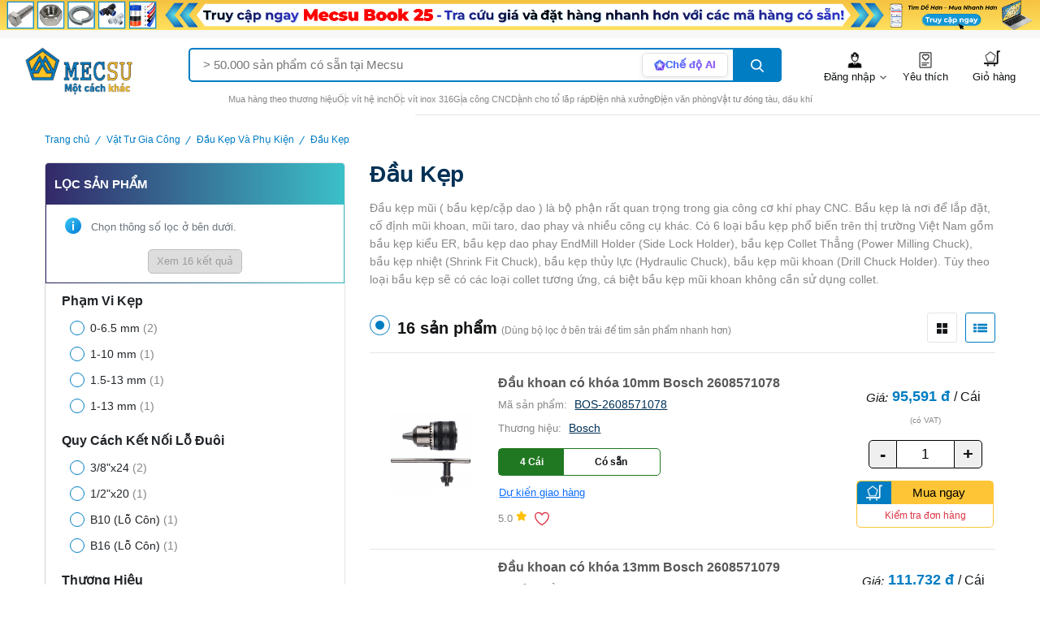

--- FILE ---
content_type: text/html; charset=UTF-8
request_url: https://mecsu.vn/san-pham/dau-kep-mui-cnc.NY2W
body_size: 49972
content:
<!DOCTYPE html>
<html lang="vi-VN" class="h-100">

<head>
    <title>Đầu Kẹp | Mecsu.vn</title>
    <meta name="geo.region" content="VN" />
    <meta name="geo.placename" content="Thành phố Hồ Chí Minh" />
    <meta name="geo.position" content="10.785704;106.638778" />
    <meta name="ICBM" content="10.785704, 106.638778" />
    <meta name="facebook-domain-verification" content="y5tu1cvilnupjchrc8gg0i98r0pgti" />
    <meta name="p:domain_verify" content="5e16b225e567e6c837982628f2d44f72" />
    <script type="application/ld+json">{"@context":"http://schema.org","itemListElement":[{"position":1,"item":{"name":"Vật Tư Gia Công","@id":"http://mecsu.vn/san-pham/vat-tu-gia-cong.J0O","@type":"Thing"},"@type":"ListItem"},{"position":2,"item":{"name":"Đầu Kẹp Và Phụ Kiện","@id":"http://mecsu.vn/san-pham/dau-kep-mui-cnc-collet.Kv2Q","@type":"Thing"},"@type":"ListItem"},{"position":3,"item":{"name":"Đầu Kẹp","@type":"Thing"},"@type":"ListItem"}],"name":"Category","@type":"BreadcrumbList"}</script>
    <meta name="robots" content="index, follow">
<meta name="description" content="Đầu kẹp mũi ( bầu kẹp/cặp dao ) là bộ phận rất quan trọng trong gia công cơ khí phay CNC. Bầu kẹp là nơi để lắp đặt, cố định mũi khoan, mũi taro, dao phay và nhiều công cụ khác. Có 6 loại bầu kẹp phổ biến trên thị trường Việt Nam gồm bầu kẹp kiểu ER, bầu kẹp dao phay EndMill Holder (Side Lock Holder), bầu kẹp Collet Thẳng (Power Milling Chuck), bầu kẹp nhiệt (Shrink Fit Chuck), bầu kẹp thủy lực (Hydraulic Chuck), bầu kẹp mũi khoan (Drill Chuck Holder). Tùy theo loại bầu kẹp sẽ có các loại collet tương ứng, cá biệt bầu kẹp mũi khoan không cần sử dụng collet.
">
<meta name="keywords" content="Đầu Kẹp">
<meta property="og:url" content="http://mecsu.vn/san-pham/dau-kep-mui-cnc.NY2W">
<meta property="og:type" content="website">
<meta property="og:site_name" content="mecsu.vn">
<meta property="og:title" content="Đầu Kẹp">
<meta property="og:description" content="Đầu kẹp mũi ( bầu kẹp/cặp dao ) là bộ phận rất quan trọng trong gia công cơ khí phay CNC. Bầu kẹp là nơi để lắp đặt, cố định mũi khoan, mũi taro, dao phay và nhiều công cụ khác. Có 6 loại bầu kẹp phổ biến trên thị trường Việt Nam gồm bầu kẹp kiểu ER, bầu kẹp dao phay EndMill Holder (Side Lock Holder), bầu kẹp Collet Thẳng (Power Milling Chuck), bầu kẹp nhiệt (Shrink Fit Chuck), bầu kẹp thủy lực (Hydraulic Chuck), bầu kẹp mũi khoan (Drill Chuck Holder). Tùy theo loại bầu kẹp sẽ có các loại collet tương ứng, cá biệt bầu kẹp mũi khoan không cần sử dụng collet.
">
<meta property="og:image" content="http://mecsu.vn/hinh-anh-125987">
<meta name="csrf-param" content="_csrf">
<meta name="csrf-token" content="U2kpWqb97DsX041f1FKMPsTf3fJmQKPN1jGETYlVLCE1MUE08JydAka64giRP8Rds-mtnh9tzaOzBcsYsGB2Ww==">

<meta charset="UTF-8">
<meta name="viewport" content="width=device-width, initial-scale=1, shrink-to-fit=no">
<link href="http://mecsu.vn/san-pham/dau-kep-mui-cnc.NY2W" rel="canonical">
<link type="image/x-icon" href="/favicon.png" rel="icon">
<link href="http://mecsu.vn/san-pham/dau-kep-mui-cnc.NY2W" rel="alternate" hreflang="vi-vn">
<link href="/assets/a7264a59/dist/css/bootstrap.css?v=1732980927" rel="stylesheet">
<link href="/DataTables/DataTables-1.12.1/css/jquery.dataTables.min.css?v=1728719428" rel="stylesheet">
<link href="/DataTables/FixedHeader-3.2.4/css/fixedHeader.dataTables.min.css?v=1728719428" rel="stylesheet">
<link href="/assets/d8c4c8ec/css/plugins/glightbox.min.css?v=1764508917" rel="stylesheet">
<link href="/assets/d8c4c8ec/css/plugins/swiper-bundle.min.css?v=1764508917" rel="stylesheet">
<link href="/assets/d8c4c8ec/css/style.min.css?v=1764508917" rel="stylesheet">
<link href="/assets/cbc7577c/toastr.min.css?v=1732980927" rel="stylesheet">
<link href="/css/redactor.css?v=1728719428" rel="stylesheet">
<link href="/css/site.css?v=1766914149" rel="stylesheet">
<link href="/assets/3946bf12/themes/smoothness/jquery-ui.css?v=1732980927" rel="stylesheet">            <script async="" src="https://s.zzcdn.me/ztr/ztracker.js?id=7072125017986859008"></script>

        <!-- Google tag (gtag.js) -->
        <script async src="https://www.googletagmanager.com/gtag/js?id=G-Z08JBQFRGS"></script>
        <script>
            window.dataLayer = window.dataLayer || [];

            function gtag() {
                dataLayer.push(arguments);
            }
            gtag('js', new Date());

                            gtag('config', 'G-Z08JBQFRGS');
                    </script>

        <script>
            (function(w, d, s, l, i) {
                w[l] = w[l] || [];
                w[l].push({
                    'gtm.start': new Date().getTime(),
                    event: 'gtm.js'
                });
                var f = d.getElementsByTagName(s)[0],
                    j = d.createElement(s),
                    dl = l != 'dataLayer' ? '&l=' + l : '';
                j.async = true;
                j.src =
                    'https://www.googletagmanager.com/gtm.js?id=' + i + dl;
                f.parentNode.insertBefore(j, f);
            })(window, document, 'script', 'dataLayer', 'GTM-MV4QHLK');
        </script>

        <!-- Meta Pixel Code -->
        <script>
            !function(f,b,e,v,n,t,s)
            {if(f.fbq)return;n=f.fbq=function(){n.callMethod?
            n.callMethod.apply(n,arguments):n.queue.push(arguments)};
            if(!f._fbq)f._fbq=n;n.push=n;n.loaded=!0;n.version='2.0';
            n.queue=[];t=b.createElement(e);t.async=!0;
            t.src=v;s=b.getElementsByTagName(e)[0];
            s.parentNode.insertBefore(t,s)}(window, document,'script',
            'https://connect.facebook.net/en_US/fbevents.js');
            fbq('init', '1132115497128260');
            fbq('track', 'PageView');
        </script>
        <noscript><img height="1" width="1" style="display:none"
            src="https://www.facebook.com/tr?id=1132115497128260&ev=PageView&noscript=1"
        /></noscript>
        <!-- End Meta Pixel Code -->
    
    <!-- <script src="/vendors/simplebar/simplebar.min.js"></script>
    <link href="/vendors/simplebar/simplebar.min.css" rel="stylesheet"> -->
</head>

<body>
    <script>localStorage.removeItem('auth');</script>
            <!-- Google Tag Manager (noscript) -->
        <noscript><iframe src="https://www.googletagmanager.com/ns.html?id=GTM-MV4QHLK" height="0" width="0" style="display:none;visibility:hidden"></iframe></noscript>
        <!-- End Google Tag Manager (noscript) -->
    

    <!-- Start preloader -->
    <!-- <div id="preloader" class="loaded">
        <div id="ctn-preloader" class="ctn-preloader">
            <div class="animation-preloader">
                <div class="spinner"></div>
                <div class="txt-loading">
                    <span data-text-preloader="L" class="letters-loading">
                        L
                    </span>

                    <span data-text-preloader="O" class="letters-loading">
                        O
                    </span>

                    <span data-text-preloader="A" class="letters-loading">
                        A
                    </span>

                    <span data-text-preloader="D" class="letters-loading">
                        D
                    </span>

                    <span data-text-preloader="I" class="letters-loading">
                        I
                    </span>

                    <span data-text-preloader="N" class="letters-loading">
                        N
                    </span>

                    <span data-text-preloader="G" class="letters-loading">
                        G
                    </span>
                </div>
            </div>

            <div class="loader-section section-left"></div>
            <div class="loader-section section-right"></div>
        </div>
    </div> -->
    <!-- End preloader -->

    

        <!-- Start header area -->
        <header class="header__section">
            
            <!-- Start Offcanvas header menu -->
                            <div class="d-block d-xl-none">
                    
<div class="offcanvas offcanvas-start offcanvas-filter-sidebar" style="border-right:0px" tabindex="-1" id="productsSearchOffcanvas" aria-labelledby="productsSearchOffcanvasLabel">
    <div style="border: solid 1px var(--border-color)">
        <div class="filter-status-box d-xl-none">
            <div class="offcanvas-header filter-status-header d-flex">
                <h2 class="section__heading--maintitle fs-4 ps-0 mb-0">Tìm theo</h2>
                <button class="btn-close text-reset d-xl-none shadow-none" id="productsSearchOffcanvasLabel" type="button" data-bs-dismiss="offcanvas" aria-label="Close"></button>
            </div>
        </div>
            <div class="single__widget widget__bg filter-card-body" style="font-size: 12px;">
        <div class="d-flex justify-content-between">
            <h2 class="widget__title fs-3">Danh mục</h2>
            <a class="fs-4 text-danger" style="text-decoration: underline;" href="/danh-muc">Xem tất cả</a>
        </div>

                    <label class="mb-3">
                <input class="widget__search--form__input checkbox-filter" placeholder="Tìm giá trị để lọc" type="text">
            </label>
        
        <ul class="widget__categories--menu widget__form--check" style="max-height: 210px">
                                        <li class="widget__categories--menu__list" style="margin-bottom: 0px">
                    <label class="widget__categories--menu__label d-flex align-items-center">
                        <a class="widget__categories--menu__link d-flex align-items-center" href="/site?cat=14">
                            <img class="d-inline-block mr-10" width="30px" loading="lazy" src="/hinh-anh-4392?thumb=50" alt="Phe Gài">
                            <span class="widget__categories--menu__text">Phe Gài</span>
                            <span class="text__foreground-sub ms-3">(691)</span>
                        </a>

                                                    <svg class="widget__categories--menu__arrowdown--icon" xmlns="http://www.w3.org/2000/svg" width="12.355" height="8.394">
                                <path d="M15.138,8.59l-3.961,3.952L7.217,8.59,6,9.807l5.178,5.178,5.178-5.178Z" transform="translate(-6 -8.59)" fill="currentColor"></path>
                            </svg>
                                            </label>
                    
                        <ul class="widget__categories--sub__menu" style="padding-left: 10px">

                                                            <li class="widget__categories--sub__menu--list" style="padding-top: 0px;">
                                    <a class="widget__categories--sub__menu--link d-flex align-items-center" href="/site?cat=37">
                                        <span class="d-flex align-items-center widget__categories--sub__menu--text">
                                            <img class="d-inline-block mr-10" width="30px" loading="lazy" src="/hinh-anh-2323?thumb=50" alt="Phe Gài Trục">
                                            Phe Gài Trục                                            <span class="text__foreground-sub ms-3">(394)</span>
                                        </span>
                                    </a>
                                </li>
                                                            <li class="widget__categories--sub__menu--list" style="padding-top: 0px;">
                                    <a class="widget__categories--sub__menu--link d-flex align-items-center" href="/site?cat=38">
                                        <span class="d-flex align-items-center widget__categories--sub__menu--text">
                                            <img class="d-inline-block mr-10" width="30px" loading="lazy" src="/hinh-anh-2321?thumb=50" alt="Phe Gài Lỗ">
                                            Phe Gài Lỗ                                            <span class="text__foreground-sub ms-3">(292)</span>
                                        </span>
                                    </a>
                                </li>
                                                            <li class="widget__categories--sub__menu--list" style="padding-top: 0px;">
                                    <a class="widget__categories--sub__menu--link d-flex align-items-center" href="/site?cat=4617">
                                        <span class="d-flex align-items-center widget__categories--sub__menu--text">
                                            <img class="d-inline-block mr-10" width="30px" loading="lazy" src="/hinh-anh-159680?thumb=50" alt="Hộp Phe Gài">
                                            Hộp Phe Gài                                            <span class="text__foreground-sub ms-3">(5)</span>
                                        </span>
                                    </a>
                                </li>
                                                    </ul>
                                    </li>
                            <li class="widget__categories--menu__list" style="margin-bottom: 0px">
                    <label class="widget__categories--menu__label d-flex align-items-center">
                        <a class="widget__categories--menu__link d-flex align-items-center" href="/site?cat=914">
                            <img class="d-inline-block mr-10" width="30px" loading="lazy" src="/hinh-anh-16967?thumb=50" alt="Ren Cấy">
                            <span class="widget__categories--menu__text">Ren Cấy</span>
                            <span class="text__foreground-sub ms-3">(431)</span>
                        </a>

                                                    <svg class="widget__categories--menu__arrowdown--icon" xmlns="http://www.w3.org/2000/svg" width="12.355" height="8.394">
                                <path d="M15.138,8.59l-3.961,3.952L7.217,8.59,6,9.807l5.178,5.178,5.178-5.178Z" transform="translate(-6 -8.59)" fill="currentColor"></path>
                            </svg>
                                            </label>
                    
                        <ul class="widget__categories--sub__menu" style="padding-left: 10px">

                                                            <li class="widget__categories--sub__menu--list" style="padding-top: 0px;">
                                    <a class="widget__categories--sub__menu--link d-flex align-items-center" href="/site?cat=820">
                                        <span class="d-flex align-items-center widget__categories--sub__menu--text">
                                            <img class="d-inline-block mr-10" width="30px" loading="lazy" src="/hinh-anh-226522?thumb=50" alt="Ren Cấy - Helicoil">
                                            Ren Cấy - Helicoil                                            <span class="text__foreground-sub ms-3">(97)</span>
                                        </span>
                                    </a>
                                </li>
                                                            <li class="widget__categories--sub__menu--list" style="padding-top: 0px;">
                                    <a class="widget__categories--sub__menu--link d-flex align-items-center" href="/site?cat=1070">
                                        <span class="d-flex align-items-center widget__categories--sub__menu--text">
                                            <img class="d-inline-block mr-10" width="30px" loading="lazy" src="/hinh-anh-17065?thumb=50" alt="Tán Đóng (Self -Clinching Nuts)">
                                            Tán Đóng (Self -Clinching Nuts)                                            <span class="text__foreground-sub ms-3">(84)</span>
                                        </span>
                                    </a>
                                </li>
                                                            <li class="widget__categories--sub__menu--list" style="padding-top: 0px;">
                                    <a class="widget__categories--sub__menu--link d-flex align-items-center" href="/site?cat=595">
                                        <span class="d-flex align-items-center widget__categories--sub__menu--text">
                                            <img class="d-inline-block mr-10" width="30px" loading="lazy" src="/hinh-anh-17071?thumb=50" alt="Tán Rút (Nutsert)">
                                            Tán Rút (Nutsert)                                            <span class="text__foreground-sub ms-3">(40)</span>
                                        </span>
                                    </a>
                                </li>
                                                            <li class="widget__categories--sub__menu--list" style="padding-top: 0px;">
                                    <a class="widget__categories--sub__menu--link d-flex align-items-center" href="/site?cat=3232">
                                        <span class="d-flex align-items-center widget__categories--sub__menu--text">
                                            <img class="d-inline-block mr-10" width="30px" loading="lazy" src="/hinh-anh-17072?thumb=50" alt="Bulong Ép">
                                            Bulong Ép                                            <span class="text__foreground-sub ms-3">(167)</span>
                                        </span>
                                    </a>
                                </li>
                                                            <li class="widget__categories--sub__menu--list" style="padding-top: 0px;">
                                    <a class="widget__categories--sub__menu--link d-flex align-items-center" href="/site?cat=816">
                                        <span class="d-flex align-items-center widget__categories--sub__menu--text">
                                            <img class="d-inline-block mr-10" width="30px" loading="lazy" src="/hinh-anh-17051?thumb=50" alt="Dụng Cụ Lắp Ren Cấy Lò Xo">
                                            Dụng Cụ Lắp Ren Cấy Lò Xo                                            <span class="text__foreground-sub ms-3">(23)</span>
                                        </span>
                                    </a>
                                </li>
                                                            <li class="widget__categories--sub__menu--list" style="padding-top: 0px;">
                                    <a class="widget__categories--sub__menu--link d-flex align-items-center" href="/site?cat=821">
                                        <span class="d-flex align-items-center widget__categories--sub__menu--text">
                                            <img class="d-inline-block mr-10" width="30px" loading="lazy" src="/hinh-anh-17055?thumb=50" alt="Mũi Tạo Ren">
                                            Mũi Tạo Ren                                            <span class="text__foreground-sub ms-3">(10)</span>
                                        </span>
                                    </a>
                                </li>
                                                            <li class="widget__categories--sub__menu--list" style="padding-top: 0px;">
                                    <a class="widget__categories--sub__menu--link d-flex align-items-center" href="/site?cat=3236">
                                        <span class="d-flex align-items-center widget__categories--sub__menu--text">
                                            <img class="d-inline-block mr-10" width="30px" loading="lazy" src="/hinh-anh-42576?thumb=50" alt="Trụ Chêm Ép Lỗ Suốt">
                                            Trụ Chêm Ép Lỗ Suốt                                            <span class="text__foreground-sub ms-3">(6)</span>
                                        </span>
                                    </a>
                                </li>
                                                            <li class="widget__categories--sub__menu--list" style="padding-top: 0px;">
                                    <a class="widget__categories--sub__menu--link d-flex align-items-center" href="/site?cat=3235">
                                        <span class="d-flex align-items-center widget__categories--sub__menu--text">
                                            <img class="d-inline-block mr-10" width="30px" loading="lazy" src="/hinh-anh-353535?thumb=50" alt="Trụ Chêm Ép Ren Âm">
                                            Trụ Chêm Ép Ren Âm                                            <span class="text__foreground-sub ms-3">(4)</span>
                                        </span>
                                    </a>
                                </li>
                                                    </ul>
                                    </li>
                            <li class="widget__categories--menu__list" style="margin-bottom: 0px">
                    <label class="widget__categories--menu__label d-flex align-items-center">
                        <a class="widget__categories--menu__link d-flex align-items-center" href="/site?cat=658">
                            <img class="d-inline-block mr-10" width="30px" loading="lazy" src="/hinh-anh-16968?thumb=50" alt="Bulong">
                            <span class="widget__categories--menu__text">Bulong</span>
                            <span class="text__foreground-sub ms-3">(3105)</span>
                        </a>

                                                    <svg class="widget__categories--menu__arrowdown--icon" xmlns="http://www.w3.org/2000/svg" width="12.355" height="8.394">
                                <path d="M15.138,8.59l-3.961,3.952L7.217,8.59,6,9.807l5.178,5.178,5.178-5.178Z" transform="translate(-6 -8.59)" fill="currentColor"></path>
                            </svg>
                                            </label>
                    
                        <ul class="widget__categories--sub__menu" style="padding-left: 10px">

                                                            <li class="widget__categories--sub__menu--list" style="padding-top: 0px;">
                                    <a class="widget__categories--sub__menu--link d-flex align-items-center" href="/site?cat=873">
                                        <span class="d-flex align-items-center widget__categories--sub__menu--text">
                                            <img class="d-inline-block mr-10" width="30px" loading="lazy" src="/hinh-anh-17117?thumb=50" alt="Bulong Inox 304">
                                            Bulong Inox 304                                            <span class="text__foreground-sub ms-3">(645)</span>
                                        </span>
                                    </a>
                                </li>
                                                            <li class="widget__categories--sub__menu--list" style="padding-top: 0px;">
                                    <a class="widget__categories--sub__menu--link d-flex align-items-center" href="/site?cat=6817">
                                        <span class="d-flex align-items-center widget__categories--sub__menu--text">
                                            <img class="d-inline-block mr-10" width="30px" loading="lazy" src="/hinh-anh-244813?thumb=50" alt="Bulong Inox 316">
                                            Bulong Inox 316                                            <span class="text__foreground-sub ms-3">(549)</span>
                                        </span>
                                    </a>
                                </li>
                                                            <li class="widget__categories--sub__menu--list" style="padding-top: 0px;">
                                    <a class="widget__categories--sub__menu--link d-flex align-items-center" href="/site?cat=6984">
                                        <span class="d-flex align-items-center widget__categories--sub__menu--text">
                                            <img class="d-inline-block mr-10" width="30px" loading="lazy" src="/hinh-anh-232526?thumb=50" alt="Bulong Thép 4.8">
                                            Bulong Thép 4.8                                            <span class="text__foreground-sub ms-3">(89)</span>
                                        </span>
                                    </a>
                                </li>
                                                            <li class="widget__categories--sub__menu--list" style="padding-top: 0px;">
                                    <a class="widget__categories--sub__menu--link d-flex align-items-center" href="/site?cat=909">
                                        <span class="d-flex align-items-center widget__categories--sub__menu--text">
                                            <img class="d-inline-block mr-10" width="30px" loading="lazy" src="/hinh-anh-17074?thumb=50" alt="Bulong Thép 8.8">
                                            Bulong Thép 8.8                                            <span class="text__foreground-sub ms-3">(960)</span>
                                        </span>
                                    </a>
                                </li>
                                                            <li class="widget__categories--sub__menu--list" style="padding-top: 0px;">
                                    <a class="widget__categories--sub__menu--link d-flex align-items-center" href="/site?cat=6972">
                                        <span class="d-flex align-items-center widget__categories--sub__menu--text">
                                            <img class="d-inline-block mr-10" width="30px" loading="lazy" src="/hinh-anh-232363?thumb=50" alt="Bulong Thép 10.9">
                                            Bulong Thép 10.9                                            <span class="text__foreground-sub ms-3">(236)</span>
                                        </span>
                                    </a>
                                </li>
                                                            <li class="widget__categories--sub__menu--list" style="padding-top: 0px;">
                                    <a class="widget__categories--sub__menu--link d-flex align-items-center" href="/site?cat=6973">
                                        <span class="d-flex align-items-center widget__categories--sub__menu--text">
                                            <img class="d-inline-block mr-10" width="30px" loading="lazy" src="/hinh-anh-232365?thumb=50" alt="Bulong Thép 12.9">
                                            Bulong Thép 12.9                                            <span class="text__foreground-sub ms-3">(11)</span>
                                        </span>
                                    </a>
                                </li>
                                                            <li class="widget__categories--sub__menu--list" style="padding-top: 0px;">
                                    <a class="widget__categories--sub__menu--link d-flex align-items-center" href="/site?cat=3758">
                                        <span class="d-flex align-items-center widget__categories--sub__menu--text">
                                            <img class="d-inline-block mr-10" width="30px" loading="lazy" src="/hinh-anh-41997?thumb=50" alt="Bulong ASTM A325/A325M">
                                            Bulong ASTM A325/A325M                                            <span class="text__foreground-sub ms-3">(56)</span>
                                        </span>
                                    </a>
                                </li>
                                                            <li class="widget__categories--sub__menu--list" style="padding-top: 0px;">
                                    <a class="widget__categories--sub__menu--link d-flex align-items-center" href="/site?cat=3761">
                                        <span class="d-flex align-items-center widget__categories--sub__menu--text">
                                            <img class="d-inline-block mr-10" width="30px" loading="lazy" src="/hinh-anh-64389?thumb=50" alt="Bulong F10T">
                                            Bulong F10T                                            <span class="text__foreground-sub ms-3">(18)</span>
                                        </span>
                                    </a>
                                </li>
                                                            <li class="widget__categories--sub__menu--list" style="padding-top: 0px;">
                                    <a class="widget__categories--sub__menu--link d-flex align-items-center" href="/site?cat=4177">
                                        <span class="d-flex align-items-center widget__categories--sub__menu--text">
                                            <img class="d-inline-block mr-10" width="30px" loading="lazy" src="/hinh-anh-284727?thumb=50" alt="Bulong Hệ Inch">
                                            Bulong Hệ Inch                                            <span class="text__foreground-sub ms-3">(535)</span>
                                        </span>
                                    </a>
                                </li>
                                                            <li class="widget__categories--sub__menu--list" style="padding-top: 0px;">
                                    <a class="widget__categories--sub__menu--link d-flex align-items-center" href="/site?cat=3769">
                                        <span class="d-flex align-items-center widget__categories--sub__menu--text">
                                            <img class="d-inline-block mr-10" width="30px" loading="lazy" src="/hinh-anh-41993?thumb=50" alt="Bulong Nhựa">
                                            Bulong Nhựa                                            <span class="text__foreground-sub ms-3">(6)</span>
                                        </span>
                                    </a>
                                </li>
                                                    </ul>
                                    </li>
                            <li class="widget__categories--menu__list" style="margin-bottom: 0px">
                    <label class="widget__categories--menu__label d-flex align-items-center">
                        <a class="widget__categories--menu__link d-flex align-items-center" href="/site?cat=833">
                            <img class="d-inline-block mr-10" width="30px" loading="lazy" src="/hinh-anh-17076?thumb=50" alt="Bulong Cổ Vuông">
                            <span class="widget__categories--menu__text">Bulong Cổ Vuông</span>
                            <span class="text__foreground-sub ms-3">(199)</span>
                        </a>

                                                    <svg class="widget__categories--menu__arrowdown--icon" xmlns="http://www.w3.org/2000/svg" width="12.355" height="8.394">
                                <path d="M15.138,8.59l-3.961,3.952L7.217,8.59,6,9.807l5.178,5.178,5.178-5.178Z" transform="translate(-6 -8.59)" fill="currentColor"></path>
                            </svg>
                                            </label>
                    
                        <ul class="widget__categories--sub__menu" style="padding-left: 10px">

                                                            <li class="widget__categories--sub__menu--list" style="padding-top: 0px;">
                                    <a class="widget__categories--sub__menu--link d-flex align-items-center" href="/site?cat=481">
                                        <span class="d-flex align-items-center widget__categories--sub__menu--text">
                                            <img class="d-inline-block mr-10" width="30px" loading="lazy" src="/hinh-anh-17125?thumb=50" alt="Bulong Cổ Vuông Thép">
                                            Bulong Cổ Vuông Thép                                            <span class="text__foreground-sub ms-3">(50)</span>
                                        </span>
                                    </a>
                                </li>
                                                            <li class="widget__categories--sub__menu--list" style="padding-top: 0px;">
                                    <a class="widget__categories--sub__menu--link d-flex align-items-center" href="/site?cat=834">
                                        <span class="d-flex align-items-center widget__categories--sub__menu--text">
                                            <img class="d-inline-block mr-10" width="30px" loading="lazy" src="/hinh-anh-17128?thumb=50" alt="Bulong Cổ Vuông Inox">
                                            Bulong Cổ Vuông Inox                                            <span class="text__foreground-sub ms-3">(142)</span>
                                        </span>
                                    </a>
                                </li>
                                                            <li class="widget__categories--sub__menu--list" style="padding-top: 0px;">
                                    <a class="widget__categories--sub__menu--link d-flex align-items-center" href="/site?cat=3483">
                                        <span class="d-flex align-items-center widget__categories--sub__menu--text">
                                            <img class="d-inline-block mr-10" width="30px" loading="lazy" src="/hinh-anh-26199?thumb=50" alt="Bulong Cổ Vuông Hệ Inch">
                                            Bulong Cổ Vuông Hệ Inch                                            <span class="text__foreground-sub ms-3">(7)</span>
                                        </span>
                                    </a>
                                </li>
                                                    </ul>
                                    </li>
                            <li class="widget__categories--menu__list" style="margin-bottom: 0px">
                    <label class="widget__categories--menu__label d-flex align-items-center">
                        <a class="widget__categories--menu__link d-flex align-items-center" href="/site?cat=699">
                            <img class="d-inline-block mr-10" width="30px" loading="lazy" src="/hinh-anh-17075?thumb=50" alt="Bulong Đầu Bông">
                            <span class="widget__categories--menu__text">Bulong Đầu Bông</span>
                            <span class="text__foreground-sub ms-3">(113)</span>
                        </a>

                                                    <svg class="widget__categories--menu__arrowdown--icon" xmlns="http://www.w3.org/2000/svg" width="12.355" height="8.394">
                                <path d="M15.138,8.59l-3.961,3.952L7.217,8.59,6,9.807l5.178,5.178,5.178-5.178Z" transform="translate(-6 -8.59)" fill="currentColor"></path>
                            </svg>
                                            </label>
                    
                        <ul class="widget__categories--sub__menu" style="padding-left: 10px">

                                                            <li class="widget__categories--sub__menu--list" style="padding-top: 0px;">
                                    <a class="widget__categories--sub__menu--link d-flex align-items-center" href="/site?cat=1118">
                                        <span class="d-flex align-items-center widget__categories--sub__menu--text">
                                            <img class="d-inline-block mr-10" width="30px" loading="lazy" src="/hinh-anh-17122?thumb=50" alt="Bulong Đầu Bông Thép 4.8">
                                            Bulong Đầu Bông Thép 4.8                                            <span class="text__foreground-sub ms-3">(14)</span>
                                        </span>
                                    </a>
                                </li>
                                                            <li class="widget__categories--sub__menu--list" style="padding-top: 0px;">
                                    <a class="widget__categories--sub__menu--link d-flex align-items-center" href="/site?cat=1117">
                                        <span class="d-flex align-items-center widget__categories--sub__menu--text">
                                            <img class="d-inline-block mr-10" width="30px" loading="lazy" src="/hinh-anh-17123?thumb=50" alt="Bulong Đầu Bông Thép 8.8">
                                            Bulong Đầu Bông Thép 8.8                                            <span class="text__foreground-sub ms-3">(63)</span>
                                        </span>
                                    </a>
                                </li>
                                                            <li class="widget__categories--sub__menu--list" style="padding-top: 0px;">
                                    <a class="widget__categories--sub__menu--link d-flex align-items-center" href="/site?cat=3762">
                                        <span class="d-flex align-items-center widget__categories--sub__menu--text">
                                            <img class="d-inline-block mr-10" width="30px" loading="lazy" src="/hinh-anh-42049?thumb=50" alt="Bulong Đầu Bông Thép 10.9">
                                            Bulong Đầu Bông Thép 10.9                                            <span class="text__foreground-sub ms-3">(21)</span>
                                        </span>
                                    </a>
                                </li>
                                                            <li class="widget__categories--sub__menu--list" style="padding-top: 0px;">
                                    <a class="widget__categories--sub__menu--link d-flex align-items-center" href="/site?cat=3763">
                                        <span class="d-flex align-items-center widget__categories--sub__menu--text">
                                            <img class="d-inline-block mr-10" width="30px" loading="lazy" src="/hinh-anh-42048?thumb=50" alt="Bulong Đầu Bông Inox">
                                            Bulong Đầu Bông Inox                                            <span class="text__foreground-sub ms-3">(15)</span>
                                        </span>
                                    </a>
                                </li>
                                                    </ul>
                                    </li>
                            <li class="widget__categories--menu__list" style="margin-bottom: 0px">
                    <label class="widget__categories--menu__label d-flex align-items-center">
                        <a class="widget__categories--menu__link d-flex align-items-center" href="/site?cat=973">
                            <img class="d-inline-block mr-10" width="30px" loading="lazy" src="/hinh-anh-17077?thumb=50" alt="Bulong Cánh Chuồn">
                            <span class="widget__categories--menu__text">Bulong Cánh Chuồn</span>
                            <span class="text__foreground-sub ms-3">(188)</span>
                        </a>

                                                    <svg class="widget__categories--menu__arrowdown--icon" xmlns="http://www.w3.org/2000/svg" width="12.355" height="8.394">
                                <path d="M15.138,8.59l-3.961,3.952L7.217,8.59,6,9.807l5.178,5.178,5.178-5.178Z" transform="translate(-6 -8.59)" fill="currentColor"></path>
                            </svg>
                                            </label>
                    
                        <ul class="widget__categories--sub__menu" style="padding-left: 10px">

                                                            <li class="widget__categories--sub__menu--list" style="padding-top: 0px;">
                                    <a class="widget__categories--sub__menu--link d-flex align-items-center" href="/site?cat=1126">
                                        <span class="d-flex align-items-center widget__categories--sub__menu--text">
                                            <img class="d-inline-block mr-10" width="30px" loading="lazy" src="/hinh-anh-17131?thumb=50" alt="Bulong Cánh Chuồn Mạ Kẽm">
                                            Bulong Cánh Chuồn Mạ Kẽm                                            <span class="text__foreground-sub ms-3">(114)</span>
                                        </span>
                                    </a>
                                </li>
                                                            <li class="widget__categories--sub__menu--list" style="padding-top: 0px;">
                                    <a class="widget__categories--sub__menu--link d-flex align-items-center" href="/site?cat=912">
                                        <span class="d-flex align-items-center widget__categories--sub__menu--text">
                                            <img class="d-inline-block mr-10" width="30px" loading="lazy" src="/hinh-anh-17135?thumb=50" alt="Bulong Cánh Chuồn Inox">
                                            Bulong Cánh Chuồn Inox                                            <span class="text__foreground-sub ms-3">(72)</span>
                                        </span>
                                    </a>
                                </li>
                                                            <li class="widget__categories--sub__menu--list" style="padding-top: 0px;">
                                    <a class="widget__categories--sub__menu--link d-flex align-items-center" href="/site?cat=4580">
                                        <span class="d-flex align-items-center widget__categories--sub__menu--text">
                                            <img class="d-inline-block mr-10" width="30px" loading="lazy" src="/hinh-anh-232662?thumb=50" alt="Bulong Cánh Chuồn Nhúng Nóng">
                                            Bulong Cánh Chuồn Nhúng Nóng                                            <span class="text__foreground-sub ms-3">(2)</span>
                                        </span>
                                    </a>
                                </li>
                                                    </ul>
                                    </li>
                            <li class="widget__categories--menu__list" style="margin-bottom: 0px">
                    <label class="widget__categories--menu__label d-flex align-items-center">
                        <a class="widget__categories--menu__link d-flex align-items-center" href="/site?cat=3258">
                            <img class="d-inline-block mr-10" width="30px" loading="lazy" src="/hinh-anh-27668?thumb=50" alt="Bulong Mắt">
                            <span class="widget__categories--menu__text">Bulong Mắt</span>
                            <span class="text__foreground-sub ms-3">(155)</span>
                        </a>

                                                    <svg class="widget__categories--menu__arrowdown--icon" xmlns="http://www.w3.org/2000/svg" width="12.355" height="8.394">
                                <path d="M15.138,8.59l-3.961,3.952L7.217,8.59,6,9.807l5.178,5.178,5.178-5.178Z" transform="translate(-6 -8.59)" fill="currentColor"></path>
                            </svg>
                                            </label>
                    
                        <ul class="widget__categories--sub__menu" style="padding-left: 10px">

                                                            <li class="widget__categories--sub__menu--list" style="padding-top: 0px;">
                                    <a class="widget__categories--sub__menu--link d-flex align-items-center" href="/site?cat=478">
                                        <span class="d-flex align-items-center widget__categories--sub__menu--text">
                                            <img class="d-inline-block mr-10" width="30px" loading="lazy" src="/hinh-anh-5523?thumb=50" alt="Bulong Vòng">
                                            Bulong Vòng                                            <span class="text__foreground-sub ms-3">(34)</span>
                                        </span>
                                    </a>
                                </li>
                                                            <li class="widget__categories--sub__menu--list" style="padding-top: 0px;">
                                    <a class="widget__categories--sub__menu--link d-flex align-items-center" href="/site?cat=991">
                                        <span class="d-flex align-items-center widget__categories--sub__menu--text">
                                            <img class="d-inline-block mr-10" width="30px" loading="lazy" src="/hinh-anh-4368?thumb=50" alt="Ma Ní">
                                            Ma Ní                                            <span class="text__foreground-sub ms-3">(7)</span>
                                        </span>
                                    </a>
                                </li>
                                                            <li class="widget__categories--sub__menu--list" style="padding-top: 0px;">
                                    <a class="widget__categories--sub__menu--link d-flex align-items-center" href="/site?cat=997">
                                        <span class="d-flex align-items-center widget__categories--sub__menu--text">
                                            <img class="d-inline-block mr-10" width="30px" loading="lazy" src="/hinh-anh-5526?thumb=50" alt="Bulong Mắt Cẩu">
                                            Bulong Mắt Cẩu                                            <span class="text__foreground-sub ms-3">(114)</span>
                                        </span>
                                    </a>
                                </li>
                                                    </ul>
                                    </li>
                            <li class="widget__categories--menu__list" style="margin-bottom: 0px">
                    <label class="widget__categories--menu__label d-flex align-items-center">
                        <a class="widget__categories--menu__link d-flex align-items-center" href="/site?cat=679">
                            <img class="d-inline-block mr-10" width="30px" loading="lazy" src="/hinh-anh-17078?thumb=50" alt="Bulong Hàn">
                            <span class="widget__categories--menu__text">Bulong Hàn</span>
                            <span class="text__foreground-sub ms-3">(82)</span>
                        </a>

                                                    <svg class="widget__categories--menu__arrowdown--icon" xmlns="http://www.w3.org/2000/svg" width="12.355" height="8.394">
                                <path d="M15.138,8.59l-3.961,3.952L7.217,8.59,6,9.807l5.178,5.178,5.178-5.178Z" transform="translate(-6 -8.59)" fill="currentColor"></path>
                            </svg>
                                            </label>
                    
                        <ul class="widget__categories--sub__menu" style="padding-left: 10px">

                                                            <li class="widget__categories--sub__menu--list" style="padding-top: 0px;">
                                    <a class="widget__categories--sub__menu--link d-flex align-items-center" href="/site?cat=4263">
                                        <span class="d-flex align-items-center widget__categories--sub__menu--text">
                                            <img class="d-inline-block mr-10" width="30px" loading="lazy" src="/hinh-anh-42050?thumb=50" alt="Bulong Hàn - Thép">
                                            Bulong Hàn - Thép                                            <span class="text__foreground-sub ms-3">(10)</span>
                                        </span>
                                    </a>
                                </li>
                                                            <li class="widget__categories--sub__menu--list" style="padding-top: 0px;">
                                    <a class="widget__categories--sub__menu--link d-flex align-items-center" href="/site?cat=771">
                                        <span class="d-flex align-items-center widget__categories--sub__menu--text">
                                            <img class="d-inline-block mr-10" width="30px" loading="lazy" src="/hinh-anh-17137?thumb=50" alt="Bulong Hàn - Thép Mạ Đồng">
                                            Bulong Hàn - Thép Mạ Đồng                                            <span class="text__foreground-sub ms-3">(36)</span>
                                        </span>
                                    </a>
                                </li>
                                                            <li class="widget__categories--sub__menu--list" style="padding-top: 0px;">
                                    <a class="widget__categories--sub__menu--link d-flex align-items-center" href="/site?cat=4264">
                                        <span class="d-flex align-items-center widget__categories--sub__menu--text">
                                            <img class="d-inline-block mr-10" width="30px" loading="lazy" src="/hinh-anh-42701?thumb=50" alt="Bulong Hàn - Thép Mạ Niken">
                                            Bulong Hàn - Thép Mạ Niken                                            <span class="text__foreground-sub ms-3">(3)</span>
                                        </span>
                                    </a>
                                </li>
                                                            <li class="widget__categories--sub__menu--list" style="padding-top: 0px;">
                                    <a class="widget__categories--sub__menu--link d-flex align-items-center" href="/site?cat=770">
                                        <span class="d-flex align-items-center widget__categories--sub__menu--text">
                                            <img class="d-inline-block mr-10" width="30px" loading="lazy" src="/hinh-anh-364538?thumb=50" alt="Bulong Hàn - Inox">
                                            Bulong Hàn - Inox                                            <span class="text__foreground-sub ms-3">(33)</span>
                                        </span>
                                    </a>
                                </li>
                                                    </ul>
                                    </li>
                            <li class="widget__categories--menu__list" style="margin-bottom: 0px">
                    <label class="widget__categories--menu__label d-flex align-items-center">
                        <a class="widget__categories--menu__link d-flex align-items-center" href="/site?cat=6752">
                            <img class="d-inline-block mr-10" width="30px" loading="lazy" src="/hinh-anh-156909?thumb=50" alt="Bulong Chữ T">
                            <span class="widget__categories--menu__text">Bulong Chữ T</span>
                            <span class="text__foreground-sub ms-3">(48)</span>
                        </a>

                                            </label>
                                    </li>
                            <li class="widget__categories--menu__list" style="margin-bottom: 0px">
                    <label class="widget__categories--menu__label d-flex align-items-center">
                        <a class="widget__categories--menu__link d-flex align-items-center" href="/site?cat=8">
                            <img class="d-inline-block mr-10" width="30px" loading="lazy" src="/hinh-anh-16971?thumb=50" alt="Bulong Pake">
                            <span class="widget__categories--menu__text">Bulong Pake</span>
                            <span class="text__foreground-sub ms-3">(1039)</span>
                        </a>

                                                    <svg class="widget__categories--menu__arrowdown--icon" xmlns="http://www.w3.org/2000/svg" width="12.355" height="8.394">
                                <path d="M15.138,8.59l-3.961,3.952L7.217,8.59,6,9.807l5.178,5.178,5.178-5.178Z" transform="translate(-6 -8.59)" fill="currentColor"></path>
                            </svg>
                                            </label>
                    
                        <ul class="widget__categories--sub__menu" style="padding-left: 10px">

                                                            <li class="widget__categories--sub__menu--list" style="padding-top: 0px;">
                                    <a class="widget__categories--sub__menu--link d-flex align-items-center" href="/site?cat=1925">
                                        <span class="d-flex align-items-center widget__categories--sub__menu--text">
                                            <img class="d-inline-block mr-10" width="30px" loading="lazy" src="/hinh-anh-17454?thumb=50" alt="Bulong Pake Đầu Oval">
                                            Bulong Pake Đầu Oval                                            <span class="text__foreground-sub ms-3">(16)</span>
                                        </span>
                                    </a>
                                </li>
                                                            <li class="widget__categories--sub__menu--list" style="padding-top: 0px;">
                                    <a class="widget__categories--sub__menu--link d-flex align-items-center" href="/site?cat=652">
                                        <span class="d-flex align-items-center widget__categories--sub__menu--text">
                                            <img class="d-inline-block mr-10" width="30px" loading="lazy" src="/hinh-anh-21347?thumb=50" alt="Bulong Pake Đầu Dù">
                                            Bulong Pake Đầu Dù                                            <span class="text__foreground-sub ms-3">(98)</span>
                                        </span>
                                    </a>
                                </li>
                                                            <li class="widget__categories--sub__menu--list" style="padding-top: 0px;">
                                    <a class="widget__categories--sub__menu--link d-flex align-items-center" href="/site?cat=653">
                                        <span class="d-flex align-items-center widget__categories--sub__menu--text">
                                            <img class="d-inline-block mr-10" width="30px" loading="lazy" src="/hinh-anh-17453?thumb=50" alt="Bulong Pake Col">
                                            Bulong Pake Col                                            <span class="text__foreground-sub ms-3">(449)</span>
                                        </span>
                                    </a>
                                </li>
                                                            <li class="widget__categories--sub__menu--list" style="padding-top: 0px;">
                                    <a class="widget__categories--sub__menu--link d-flex align-items-center" href="/site?cat=654">
                                        <span class="d-flex align-items-center widget__categories--sub__menu--text">
                                            <img class="d-inline-block mr-10" width="30px" loading="lazy" src="/hinh-anh-17455?thumb=50" alt="Bulong Pake Đầu Tròn">
                                            Bulong Pake Đầu Tròn                                            <span class="text__foreground-sub ms-3">(476)</span>
                                        </span>
                                    </a>
                                </li>
                                                    </ul>
                                    </li>
                            <li class="widget__categories--menu__list" style="margin-bottom: 0px">
                    <label class="widget__categories--menu__label d-flex align-items-center">
                        <a class="widget__categories--menu__link d-flex align-items-center" href="/site?cat=3503">
                            <img class="d-inline-block mr-10" width="30px" loading="lazy" src="/hinh-anh-26966?thumb=50" alt="Bulong Vai - Bulong Dẫn Hướng">
                            <span class="widget__categories--menu__text">Bulong Vai - Bulong Dẫn Hướng</span>
                            <span class="text__foreground-sub ms-3">(862)</span>
                        </a>

                                                    <svg class="widget__categories--menu__arrowdown--icon" xmlns="http://www.w3.org/2000/svg" width="12.355" height="8.394">
                                <path d="M15.138,8.59l-3.961,3.952L7.217,8.59,6,9.807l5.178,5.178,5.178-5.178Z" transform="translate(-6 -8.59)" fill="currentColor"></path>
                            </svg>
                                            </label>
                    
                        <ul class="widget__categories--sub__menu" style="padding-left: 10px">

                                                            <li class="widget__categories--sub__menu--list" style="padding-top: 0px;">
                                    <a class="widget__categories--sub__menu--link d-flex align-items-center" href="/site?cat=149">
                                        <span class="d-flex align-items-center widget__categories--sub__menu--text">
                                            <img class="d-inline-block mr-10" width="30px" loading="lazy" src="/hinh-anh-17079?thumb=50" alt="Bulong Vai - Bulong Dẫn Hướng Thép">
                                            Bulong Vai - Bulong Dẫn Hướng Thép                                            <span class="text__foreground-sub ms-3">(46)</span>
                                        </span>
                                    </a>
                                </li>
                                                            <li class="widget__categories--sub__menu--list" style="padding-top: 0px;">
                                    <a class="widget__categories--sub__menu--link d-flex align-items-center" href="/site?cat=4804">
                                        <span class="d-flex align-items-center widget__categories--sub__menu--text">
                                            <img class="d-inline-block mr-10" width="30px" loading="lazy" src="/hinh-anh-53285?thumb=50" alt="Bulong Vai - Bulong Dẫn Hướng Inox">
                                            Bulong Vai - Bulong Dẫn Hướng Inox                                            <span class="text__foreground-sub ms-3">(21)</span>
                                        </span>
                                    </a>
                                </li>
                                                            <li class="widget__categories--sub__menu--list" style="padding-top: 0px;">
                                    <a class="widget__categories--sub__menu--link d-flex align-items-center" href="/site?cat=3502">
                                        <span class="d-flex align-items-center widget__categories--sub__menu--text">
                                            <img class="d-inline-block mr-10" width="30px" loading="lazy" src="/hinh-anh-26962?thumb=50" alt="Bulong Vai - Bulong Dẫn Hướng Hệ Inch">
                                            Bulong Vai - Bulong Dẫn Hướng Hệ Inch                                            <span class="text__foreground-sub ms-3">(5)</span>
                                        </span>
                                    </a>
                                </li>
                                                            <li class="widget__categories--sub__menu--list" style="padding-top: 0px;">
                                    <a class="widget__categories--sub__menu--link d-flex align-items-center" href="/site?cat=6326">
                                        <span class="d-flex align-items-center widget__categories--sub__menu--text">
                                            <img class="d-inline-block mr-10" width="30px" loading="lazy" src="/hinh-anh-64188?thumb=50" alt="Large Head Shoulder Bolts">
                                            Large Head Shoulder Bolts                                            <span class="text__foreground-sub ms-3">(10)</span>
                                        </span>
                                    </a>
                                </li>
                                                            <li class="widget__categories--sub__menu--list" style="padding-top: 0px;">
                                    <a class="widget__categories--sub__menu--link d-flex align-items-center" href="/site?cat=6327">
                                        <span class="d-flex align-items-center widget__categories--sub__menu--text">
                                            <img class="d-inline-block mr-10" width="30px" loading="lazy" src="/hinh-anh-64189?thumb=50" alt="Fulcrum Pins">
                                            Fulcrum Pins                                            <span class="text__foreground-sub ms-3">(616)</span>
                                        </span>
                                    </a>
                                </li>
                                                            <li class="widget__categories--sub__menu--list" style="padding-top: 0px;">
                                    <a class="widget__categories--sub__menu--link d-flex align-items-center" href="/site?cat=6334">
                                        <span class="d-flex align-items-center widget__categories--sub__menu--text">
                                            <img class="d-inline-block mr-10" width="30px" loading="lazy" src="/hinh-anh-64190?thumb=50" alt="Stepped Screws">
                                            Stepped Screws                                            <span class="text__foreground-sub ms-3">(164)</span>
                                        </span>
                                    </a>
                                </li>
                                                    </ul>
                                    </li>
                            <li class="widget__categories--menu__list" style="margin-bottom: 0px">
                    <label class="widget__categories--menu__label d-flex align-items-center">
                        <a class="widget__categories--menu__link d-flex align-items-center" href="/site?cat=3259">
                            <img class="d-inline-block mr-10" width="30px" loading="lazy" src="/hinh-anh-16972?thumb=50" alt="Lục Giác Chìm">
                            <span class="widget__categories--menu__text">Lục Giác Chìm</span>
                            <span class="text__foreground-sub ms-3">(5000)</span>
                        </a>

                                                    <svg class="widget__categories--menu__arrowdown--icon" xmlns="http://www.w3.org/2000/svg" width="12.355" height="8.394">
                                <path d="M15.138,8.59l-3.961,3.952L7.217,8.59,6,9.807l5.178,5.178,5.178-5.178Z" transform="translate(-6 -8.59)" fill="currentColor"></path>
                            </svg>
                                            </label>
                    
                        <ul class="widget__categories--sub__menu" style="padding-left: 10px">

                                                            <li class="widget__categories--sub__menu--list" style="padding-top: 0px;">
                                    <a class="widget__categories--sub__menu--link d-flex align-items-center" href="/site?cat=631">
                                        <span class="d-flex align-items-center widget__categories--sub__menu--text">
                                            <img class="d-inline-block mr-10" width="30px" loading="lazy" src="/hinh-anh-17418?thumb=50" alt="Lục Giác Chìm Đầu Thấp">
                                            Lục Giác Chìm Đầu Thấp                                            <span class="text__foreground-sub ms-3">(325)</span>
                                        </span>
                                    </a>
                                </li>
                                                            <li class="widget__categories--sub__menu--list" style="padding-top: 0px;">
                                    <a class="widget__categories--sub__menu--link d-flex align-items-center" href="/site?cat=634">
                                        <span class="d-flex align-items-center widget__categories--sub__menu--text">
                                            <img class="d-inline-block mr-10" width="30px" loading="lazy" src="/hinh-anh-17397?thumb=50" alt="Lục Giác Chìm Col">
                                            Lục Giác Chìm Col                                            <span class="text__foreground-sub ms-3">(1219)</span>
                                        </span>
                                    </a>
                                </li>
                                                            <li class="widget__categories--sub__menu--list" style="padding-top: 0px;">
                                    <a class="widget__categories--sub__menu--link d-flex align-items-center" href="/site?cat=632">
                                        <span class="d-flex align-items-center widget__categories--sub__menu--text">
                                            <img class="d-inline-block mr-10" width="30px" loading="lazy" src="/hinh-anh-17398?thumb=50" alt="Lục Giác Chìm Đầu Trụ">
                                            Lục Giác Chìm Đầu Trụ                                            <span class="text__foreground-sub ms-3">(2617)</span>
                                        </span>
                                    </a>
                                </li>
                                                            <li class="widget__categories--sub__menu--list" style="padding-top: 0px;">
                                    <a class="widget__categories--sub__menu--link d-flex align-items-center" href="/site?cat=633">
                                        <span class="d-flex align-items-center widget__categories--sub__menu--text">
                                            <img class="d-inline-block mr-10" width="30px" loading="lazy" src="/hinh-anh-17375?thumb=50" alt="Lục Giác Chìm Đầu Mo">
                                            Lục Giác Chìm Đầu Mo                                            <span class="text__foreground-sub ms-3">(839)</span>
                                        </span>
                                    </a>
                                </li>
                                                    </ul>
                                    </li>
                            <li class="widget__categories--menu__list" style="margin-bottom: 0px">
                    <label class="widget__categories--menu__label d-flex align-items-center">
                        <a class="widget__categories--menu__link d-flex align-items-center" href="/site?cat=6967">
                            <img class="d-inline-block mr-10" width="30px" loading="lazy" src="/hinh-anh-232002?thumb=50" alt="Các Loại Bulong Khác">
                            <span class="widget__categories--menu__text">Các Loại Bulong Khác</span>
                            <span class="text__foreground-sub ms-3">(6418)</span>
                        </a>

                                                    <svg class="widget__categories--menu__arrowdown--icon" xmlns="http://www.w3.org/2000/svg" width="12.355" height="8.394">
                                <path d="M15.138,8.59l-3.961,3.952L7.217,8.59,6,9.807l5.178,5.178,5.178-5.178Z" transform="translate(-6 -8.59)" fill="currentColor"></path>
                            </svg>
                                            </label>
                    
                        <ul class="widget__categories--sub__menu" style="padding-left: 10px">

                                                            <li class="widget__categories--sub__menu--list" style="padding-top: 0px;">
                                    <a class="widget__categories--sub__menu--link d-flex align-items-center" href="/site?cat=3765">
                                        <span class="d-flex align-items-center widget__categories--sub__menu--text">
                                            <img class="d-inline-block mr-10" width="30px" loading="lazy" src="/hinh-anh-196796?thumb=50" alt="Bulong Xẻ Rãnh">
                                            Bulong Xẻ Rãnh                                            <span class="text__foreground-sub ms-3">(5)</span>
                                        </span>
                                    </a>
                                </li>
                                                            <li class="widget__categories--sub__menu--list" style="padding-top: 0px;">
                                    <a class="widget__categories--sub__menu--link d-flex align-items-center" href="/site?cat=3932">
                                        <span class="d-flex align-items-center widget__categories--sub__menu--text">
                                            <img class="d-inline-block mr-10" width="30px" loading="lazy" src="/hinh-anh-42000?thumb=50" alt="Bulong Neo">
                                            Bulong Neo                                            <span class="text__foreground-sub ms-3">(1)</span>
                                        </span>
                                    </a>
                                </li>
                                                            <li class="widget__categories--sub__menu--list" style="padding-top: 0px;">
                                    <a class="widget__categories--sub__menu--link d-flex align-items-center" href="/site?cat=4186">
                                        <span class="d-flex align-items-center widget__categories--sub__menu--text">
                                            <img class="d-inline-block mr-10" width="30px" loading="lazy" src="/hinh-anh-35950?thumb=50" alt="Long Knurled Head Screw">
                                            Long Knurled Head Screw                                            <span class="text__foreground-sub ms-3">(81)</span>
                                        </span>
                                    </a>
                                </li>
                                                            <li class="widget__categories--sub__menu--list" style="padding-top: 0px;">
                                    <a class="widget__categories--sub__menu--link d-flex align-items-center" href="/site?cat=6941">
                                        <span class="d-flex align-items-center widget__categories--sub__menu--text">
                                            <img class="d-inline-block mr-10" width="30px" loading="lazy" src="/hinh-anh-208133?thumb=50" alt="Knurled Large Flat Head">
                                            Knurled Large Flat Head                                            <span class="text__foreground-sub ms-3">(79)</span>
                                        </span>
                                    </a>
                                </li>
                                                            <li class="widget__categories--sub__menu--list" style="padding-top: 0px;">
                                    <a class="widget__categories--sub__menu--link d-flex align-items-center" href="/site?cat=4187">
                                        <span class="d-flex align-items-center widget__categories--sub__menu--text">
                                            <img class="d-inline-block mr-10" width="30px" loading="lazy" src="/hinh-anh-35951?thumb=50" alt="Knurled Knob">
                                            Knurled Knob                                            <span class="text__foreground-sub ms-3">(491)</span>
                                        </span>
                                    </a>
                                </li>
                                                            <li class="widget__categories--sub__menu--list" style="padding-top: 0px;">
                                    <a class="widget__categories--sub__menu--link d-flex align-items-center" href="/site?cat=6300">
                                        <span class="d-flex align-items-center widget__categories--sub__menu--text">
                                            <img class="d-inline-block mr-10" width="30px" loading="lazy" src="/hinh-anh-64196?thumb=50" alt="Adjusting Stopper Screw">
                                            Adjusting Stopper Screw                                            <span class="text__foreground-sub ms-3">(5431)</span>
                                        </span>
                                    </a>
                                </li>
                                                            <li class="widget__categories--sub__menu--list" style="padding-top: 0px;">
                                    <a class="widget__categories--sub__menu--link d-flex align-items-center" href="/site?cat=6352">
                                        <span class="d-flex align-items-center widget__categories--sub__menu--text">
                                            <img class="d-inline-block mr-10" width="30px" loading="lazy" src="/hinh-anh-64200?thumb=50" alt="Hex Socket Set Screws Soft Tips">
                                            Hex Socket Set Screws Soft Tips                                            <span class="text__foreground-sub ms-3">(330)</span>
                                        </span>
                                    </a>
                                </li>
                                                    </ul>
                                    </li>
                            <li class="widget__categories--menu__list" style="margin-bottom: 0px">
                    <label class="widget__categories--menu__label d-flex align-items-center">
                        <a class="widget__categories--menu__link d-flex align-items-center" href="/site?cat=644">
                            <img class="d-inline-block mr-10" width="30px" loading="lazy" src="/hinh-anh-21048?thumb=50" alt="Vít Trí">
                            <span class="widget__categories--menu__text">Vít Trí</span>
                            <span class="text__foreground-sub ms-3">(2526)</span>
                        </a>

                                                    <svg class="widget__categories--menu__arrowdown--icon" xmlns="http://www.w3.org/2000/svg" width="12.355" height="8.394">
                                <path d="M15.138,8.59l-3.961,3.952L7.217,8.59,6,9.807l5.178,5.178,5.178-5.178Z" transform="translate(-6 -8.59)" fill="currentColor"></path>
                            </svg>
                                            </label>
                    
                        <ul class="widget__categories--sub__menu" style="padding-left: 10px">

                                                            <li class="widget__categories--sub__menu--list" style="padding-top: 0px;">
                                    <a class="widget__categories--sub__menu--link d-flex align-items-center" href="/site?cat=645">
                                        <span class="d-flex align-items-center widget__categories--sub__menu--text">
                                            <img class="d-inline-block mr-10" width="30px" loading="lazy" src="/hinh-anh-18135?thumb=50" alt="Vít Trí Đuôi Bằng">
                                            Vít Trí Đuôi Bằng                                            <span class="text__foreground-sub ms-3">(210)</span>
                                        </span>
                                    </a>
                                </li>
                                                            <li class="widget__categories--sub__menu--list" style="padding-top: 0px;">
                                    <a class="widget__categories--sub__menu--link d-flex align-items-center" href="/site?cat=649">
                                        <span class="d-flex align-items-center widget__categories--sub__menu--text">
                                            <img class="d-inline-block mr-10" width="30px" loading="lazy" src="/hinh-anh-5244?thumb=50" alt="Vít Trí Đuôi Nhọn">
                                            Vít Trí Đuôi Nhọn                                            <span class="text__foreground-sub ms-3">(78)</span>
                                        </span>
                                    </a>
                                </li>
                                                            <li class="widget__categories--sub__menu--list" style="padding-top: 0px;">
                                    <a class="widget__categories--sub__menu--link d-flex align-items-center" href="/site?cat=648">
                                        <span class="d-flex align-items-center widget__categories--sub__menu--text">
                                            <img class="d-inline-block mr-10" width="30px" loading="lazy" src="/hinh-anh-18140?thumb=50" alt="Vít Trí Đuôi Trụ">
                                            Vít Trí Đuôi Trụ                                            <span class="text__foreground-sub ms-3">(74)</span>
                                        </span>
                                    </a>
                                </li>
                                                            <li class="widget__categories--sub__menu--list" style="padding-top: 0px;">
                                    <a class="widget__categories--sub__menu--link d-flex align-items-center" href="/site?cat=646">
                                        <span class="d-flex align-items-center widget__categories--sub__menu--text">
                                            <img class="d-inline-block mr-10" width="30px" loading="lazy" src="/hinh-anh-17475?thumb=50" alt="Vít Trí Đuôi Lõm">
                                            Vít Trí Đuôi Lõm                                            <span class="text__foreground-sub ms-3">(501)</span>
                                        </span>
                                    </a>
                                </li>
                                                            <li class="widget__categories--sub__menu--list" style="padding-top: 0px;">
                                    <a class="widget__categories--sub__menu--link d-flex align-items-center" href="/site?cat=4183">
                                        <span class="d-flex align-items-center widget__categories--sub__menu--text">
                                            <img class="d-inline-block mr-10" width="30px" loading="lazy" src="/hinh-anh-37107?thumb=50" alt="Gripper Screw">
                                            Gripper Screw                                            <span class="text__foreground-sub ms-3">(27)</span>
                                        </span>
                                    </a>
                                </li>
                                                            <li class="widget__categories--sub__menu--list" style="padding-top: 0px;">
                                    <a class="widget__categories--sub__menu--link d-flex align-items-center" href="/site?cat=6298">
                                        <span class="d-flex align-items-center widget__categories--sub__menu--text">
                                            <img class="d-inline-block mr-10" width="30px" loading="lazy" src="/hinh-anh-63978?thumb=50" alt="Clamping Set Screws">
                                            Clamping Set Screws                                            <span class="text__foreground-sub ms-3">(652)</span>
                                        </span>
                                    </a>
                                </li>
                                                            <li class="widget__categories--sub__menu--list" style="padding-top: 0px;">
                                    <a class="widget__categories--sub__menu--link d-flex align-items-center" href="/site?cat=626">
                                        <span class="d-flex align-items-center widget__categories--sub__menu--text">
                                            <img class="d-inline-block mr-10" width="30px" loading="lazy" src="/hinh-anh-5046?thumb=50" alt="Press Fit Plunger">
                                            Press Fit Plunger                                            <span class="text__foreground-sub ms-3">(147)</span>
                                        </span>
                                    </a>
                                </li>
                                                            <li class="widget__categories--sub__menu--list" style="padding-top: 0px;">
                                    <a class="widget__categories--sub__menu--link d-flex align-items-center" href="/site?cat=75">
                                        <span class="d-flex align-items-center widget__categories--sub__menu--text">
                                            <img class="d-inline-block mr-10" width="30px" loading="lazy" src="/hinh-anh-2626?thumb=50" alt="Vít Bi Nhún (Ball Plunger)">
                                            Vít Bi Nhún (Ball Plunger)                                            <span class="text__foreground-sub ms-3">(837)</span>
                                        </span>
                                    </a>
                                </li>
                                                    </ul>
                                    </li>
                            <li class="widget__categories--menu__list" style="margin-bottom: 0px">
                    <label class="widget__categories--menu__label d-flex align-items-center">
                        <a class="widget__categories--menu__link d-flex align-items-center" href="/site?cat=12">
                            <img class="d-inline-block mr-10" width="30px" loading="lazy" src="/hinh-anh-21046?thumb=50" alt="Tán - Đai Ốc">
                            <span class="widget__categories--menu__text">Tán - Đai Ốc</span>
                            <span class="text__foreground-sub ms-3">(1317)</span>
                        </a>

                                                    <svg class="widget__categories--menu__arrowdown--icon" xmlns="http://www.w3.org/2000/svg" width="12.355" height="8.394">
                                <path d="M15.138,8.59l-3.961,3.952L7.217,8.59,6,9.807l5.178,5.178,5.178-5.178Z" transform="translate(-6 -8.59)" fill="currentColor"></path>
                            </svg>
                                            </label>
                    
                        <ul class="widget__categories--sub__menu" style="padding-left: 10px">

                                                            <li class="widget__categories--sub__menu--list" style="padding-top: 0px;">
                                    <a class="widget__categories--sub__menu--link d-flex align-items-center" href="/site?cat=21">
                                        <span class="d-flex align-items-center widget__categories--sub__menu--text">
                                            <img class="d-inline-block mr-10" width="30px" loading="lazy" src="/hinh-anh-17500?thumb=50" alt="Tán Lục Giác">
                                            Tán Lục Giác                                            <span class="text__foreground-sub ms-3">(473)</span>
                                        </span>
                                    </a>
                                </li>
                                                            <li class="widget__categories--sub__menu--list" style="padding-top: 0px;">
                                    <a class="widget__categories--sub__menu--link d-flex align-items-center" href="/site?cat=25">
                                        <span class="d-flex align-items-center widget__categories--sub__menu--text">
                                            <img class="d-inline-block mr-10" width="30px" loading="lazy" src="/hinh-anh-17501?thumb=50" alt="Tán Hàn - Weldnut">
                                            Tán Hàn - Weldnut                                            <span class="text__foreground-sub ms-3">(33)</span>
                                        </span>
                                    </a>
                                </li>
                                                            <li class="widget__categories--sub__menu--list" style="padding-top: 0px;">
                                    <a class="widget__categories--sub__menu--link d-flex align-items-center" href="/site?cat=26">
                                        <span class="d-flex align-items-center widget__categories--sub__menu--text">
                                            <img class="d-inline-block mr-10" width="30px" loading="lazy" src="/hinh-anh-17502?thumb=50" alt="Tán Keo - Lock Nut">
                                            Tán Keo - Lock Nut                                            <span class="text__foreground-sub ms-3">(227)</span>
                                        </span>
                                    </a>
                                </li>
                                                            <li class="widget__categories--sub__menu--list" style="padding-top: 0px;">
                                    <a class="widget__categories--sub__menu--link d-flex align-items-center" href="/site?cat=27">
                                        <span class="d-flex align-items-center widget__categories--sub__menu--text">
                                            <img class="d-inline-block mr-10" width="30px" loading="lazy" src="/hinh-anh-17505?thumb=50" alt="Tán Khía - Flange Nut">
                                            Tán Khía - Flange Nut                                            <span class="text__foreground-sub ms-3">(50)</span>
                                        </span>
                                    </a>
                                </li>
                                                            <li class="widget__categories--sub__menu--list" style="padding-top: 0px;">
                                    <a class="widget__categories--sub__menu--link d-flex align-items-center" href="/site?cat=6990">
                                        <span class="d-flex align-items-center widget__categories--sub__menu--text">
                                            <img class="d-inline-block mr-10" width="30px" loading="lazy" src="/img/product/small-product/product2.webp" alt="Tán Dài">
                                            Tán Dài                                            <span class="text__foreground-sub ms-3">(3)</span>
                                        </span>
                                    </a>
                                </li>
                                                            <li class="widget__categories--sub__menu--list" style="padding-top: 0px;">
                                    <a class="widget__categories--sub__menu--link d-flex align-items-center" href="/site?cat=492">
                                        <span class="d-flex align-items-center widget__categories--sub__menu--text">
                                            <img class="d-inline-block mr-10" width="30px" loading="lazy" src="/hinh-anh-17507?thumb=50" alt="Tán Bầu">
                                            Tán Bầu                                            <span class="text__foreground-sub ms-3">(39)</span>
                                        </span>
                                    </a>
                                </li>
                                                            <li class="widget__categories--sub__menu--list" style="padding-top: 0px;">
                                    <a class="widget__categories--sub__menu--link d-flex align-items-center" href="/site?cat=749">
                                        <span class="d-flex align-items-center widget__categories--sub__menu--text">
                                            <img class="d-inline-block mr-10" width="30px" loading="lazy" src="/hinh-anh-17614?thumb=50" alt="Tán Khóa">
                                            Tán Khóa                                            <span class="text__foreground-sub ms-3">(58)</span>
                                        </span>
                                    </a>
                                </li>
                                                            <li class="widget__categories--sub__menu--list" style="padding-top: 0px;">
                                    <a class="widget__categories--sub__menu--link d-flex align-items-center" href="/site?cat=953">
                                        <span class="d-flex align-items-center widget__categories--sub__menu--text">
                                            <img class="d-inline-block mr-10" width="30px" loading="lazy" src="/hinh-anh-17520?thumb=50" alt="Tán Cánh Chuồn">
                                            Tán Cánh Chuồn                                            <span class="text__foreground-sub ms-3">(17)</span>
                                        </span>
                                    </a>
                                </li>
                                                            <li class="widget__categories--sub__menu--list" style="padding-top: 0px;">
                                    <a class="widget__categories--sub__menu--link d-flex align-items-center" href="/site?cat=3881">
                                        <span class="d-flex align-items-center widget__categories--sub__menu--text">
                                            <img class="d-inline-block mr-10" width="30px" loading="lazy" src="/hinh-anh-42601?thumb=50" alt="Tán Cài">
                                            Tán Cài                                            <span class="text__foreground-sub ms-3">(6)</span>
                                        </span>
                                    </a>
                                </li>
                                                            <li class="widget__categories--sub__menu--list" style="padding-top: 0px;">
                                    <a class="widget__categories--sub__menu--link d-flex align-items-center" href="/site?cat=3897">
                                        <span class="d-flex align-items-center widget__categories--sub__menu--text">
                                            <img class="d-inline-block mr-10" width="30px" loading="lazy" src="/hinh-anh-42627?thumb=50" alt="Tán Vuông">
                                            Tán Vuông                                            <span class="text__foreground-sub ms-3">(11)</span>
                                        </span>
                                    </a>
                                </li>
                                                            <li class="widget__categories--sub__menu--list" style="padding-top: 0px;">
                                    <a class="widget__categories--sub__menu--link d-flex align-items-center" href="/site?cat=891">
                                        <span class="d-flex align-items-center widget__categories--sub__menu--text">
                                            <img class="d-inline-block mr-10" width="30px" loading="lazy" src="/hinh-anh-17521?thumb=50" alt="Vú Mỡ (Nipple Grease)">
                                            Vú Mỡ (Nipple Grease)                                            <span class="text__foreground-sub ms-3">(23)</span>
                                        </span>
                                    </a>
                                </li>
                                                            <li class="widget__categories--sub__menu--list" style="padding-top: 0px;">
                                    <a class="widget__categories--sub__menu--link d-flex align-items-center" href="/site?cat=6308">
                                        <span class="d-flex align-items-center widget__categories--sub__menu--text">
                                            <img class="d-inline-block mr-10" width="30px" loading="lazy" src="/hinh-anh-64201?thumb=50" alt="Nut-With Knurled Heads">
                                            Nut-With Knurled Heads                                            <span class="text__foreground-sub ms-3">(24)</span>
                                        </span>
                                    </a>
                                </li>
                                                            <li class="widget__categories--sub__menu--list" style="padding-top: 0px;">
                                    <a class="widget__categories--sub__menu--link d-flex align-items-center" href="/site?cat=6309">
                                        <span class="d-flex align-items-center widget__categories--sub__menu--text">
                                            <img class="d-inline-block mr-10" width="30px" loading="lazy" src="/hinh-anh-64202?thumb=50" alt="Quick-Lock Nuts">
                                            Quick-Lock Nuts                                            <span class="text__foreground-sub ms-3">(16)</span>
                                        </span>
                                    </a>
                                </li>
                                                            <li class="widget__categories--sub__menu--list" style="padding-top: 0px;">
                                    <a class="widget__categories--sub__menu--link d-flex align-items-center" href="/site?cat=6310">
                                        <span class="d-flex align-items-center widget__categories--sub__menu--text">
                                            <img class="d-inline-block mr-10" width="30px" loading="lazy" src="/hinh-anh-64203?thumb=50" alt="Blocks for Adjusting Bolts">
                                            Blocks for Adjusting Bolts                                            <span class="text__foreground-sub ms-3">(207)</span>
                                        </span>
                                    </a>
                                </li>
                                                            <li class="widget__categories--sub__menu--list" style="padding-top: 0px;">
                                    <a class="widget__categories--sub__menu--link d-flex align-items-center" href="/site?cat=6311">
                                        <span class="d-flex align-items-center widget__categories--sub__menu--text">
                                            <img class="d-inline-block mr-10" width="30px" loading="lazy" src="/hinh-anh-64230?thumb=50" alt="Threaded Stopper Blocks">
                                            Threaded Stopper Blocks                                            <span class="text__foreground-sub ms-3">(52)</span>
                                        </span>
                                    </a>
                                </li>
                                                            <li class="widget__categories--sub__menu--list" style="padding-top: 0px;">
                                    <a class="widget__categories--sub__menu--link d-flex align-items-center" href="/site?cat=6312">
                                        <span class="d-flex align-items-center widget__categories--sub__menu--text">
                                            <img class="d-inline-block mr-10" width="30px" loading="lazy" src="/hinh-anh-64204?thumb=50" alt="Bearing Lock Nuts">
                                            Bearing Lock Nuts                                            <span class="text__foreground-sub ms-3">(78)</span>
                                        </span>
                                    </a>
                                </li>
                                                    </ul>
                                    </li>
                            <li class="widget__categories--menu__list" style="margin-bottom: 0px">
                    <label class="widget__categories--menu__label d-flex align-items-center">
                        <a class="widget__categories--menu__link d-flex align-items-center" href="/site?cat=13">
                            <img class="d-inline-block mr-10" width="30px" loading="lazy" src="/hinh-anh-21047?thumb=50" alt="Lông Đền">
                            <span class="widget__categories--menu__text">Lông Đền</span>
                            <span class="text__foreground-sub ms-3">(1004)</span>
                        </a>

                                                    <svg class="widget__categories--menu__arrowdown--icon" xmlns="http://www.w3.org/2000/svg" width="12.355" height="8.394">
                                <path d="M15.138,8.59l-3.961,3.952L7.217,8.59,6,9.807l5.178,5.178,5.178-5.178Z" transform="translate(-6 -8.59)" fill="currentColor"></path>
                            </svg>
                                            </label>
                    
                        <ul class="widget__categories--sub__menu" style="padding-left: 10px">

                                                            <li class="widget__categories--sub__menu--list" style="padding-top: 0px;">
                                    <a class="widget__categories--sub__menu--link d-flex align-items-center" href="/site?cat=28">
                                        <span class="d-flex align-items-center widget__categories--sub__menu--text">
                                            <img class="d-inline-block mr-10" width="30px" loading="lazy" src="/hinh-anh-17664?thumb=50" alt="Lông Đền Phẳng - Flat Washer">
                                            Lông Đền Phẳng - Flat Washer                                            <span class="text__foreground-sub ms-3">(314)</span>
                                        </span>
                                    </a>
                                </li>
                                                            <li class="widget__categories--sub__menu--list" style="padding-top: 0px;">
                                    <a class="widget__categories--sub__menu--link d-flex align-items-center" href="/site?cat=29">
                                        <span class="d-flex align-items-center widget__categories--sub__menu--text">
                                            <img class="d-inline-block mr-10" width="30px" loading="lazy" src="/hinh-anh-17640?thumb=50" alt="Lông Đền Vênh - Spring Washer">
                                            Lông Đền Vênh - Spring Washer                                            <span class="text__foreground-sub ms-3">(244)</span>
                                        </span>
                                    </a>
                                </li>
                                                            <li class="widget__categories--sub__menu--list" style="padding-top: 0px;">
                                    <a class="widget__categories--sub__menu--link d-flex align-items-center" href="/site?cat=707">
                                        <span class="d-flex align-items-center widget__categories--sub__menu--text">
                                            <img class="d-inline-block mr-10" width="30px" loading="lazy" src="/hinh-anh-17647?thumb=50" alt="Lông Đền Vuông">
                                            Lông Đền Vuông                                            <span class="text__foreground-sub ms-3">(25)</span>
                                        </span>
                                    </a>
                                </li>
                                                            <li class="widget__categories--sub__menu--list" style="padding-top: 0px;">
                                    <a class="widget__categories--sub__menu--link d-flex align-items-center" href="/site?cat=33">
                                        <span class="d-flex align-items-center widget__categories--sub__menu--text">
                                            <img class="d-inline-block mr-10" width="30px" loading="lazy" src="/hinh-anh-17652?thumb=50" alt="Lông Đền Răng">
                                            Lông Đền Răng                                            <span class="text__foreground-sub ms-3">(91)</span>
                                        </span>
                                    </a>
                                </li>
                                                            <li class="widget__categories--sub__menu--list" style="padding-top: 0px;">
                                    <a class="widget__categories--sub__menu--link d-flex align-items-center" href="/site?cat=527">
                                        <span class="d-flex align-items-center widget__categories--sub__menu--text">
                                            <img class="d-inline-block mr-10" width="30px" loading="lazy" src="/hinh-anh-17659?thumb=50" alt="Lông Đền Vênh Loại Lượn Sóng">
                                            Lông Đền Vênh Loại Lượn Sóng                                            <span class="text__foreground-sub ms-3">(7)</span>
                                        </span>
                                    </a>
                                </li>
                                                            <li class="widget__categories--sub__menu--list" style="padding-top: 0px;">
                                    <a class="widget__categories--sub__menu--link d-flex align-items-center" href="/site?cat=6291">
                                        <span class="d-flex align-items-center widget__categories--sub__menu--text">
                                            <img class="d-inline-block mr-10" width="30px" loading="lazy" src="/hinh-anh-154677?thumb=50" alt="Lông Đền Lượn Sóng">
                                            Lông Đền Lượn Sóng                                            <span class="text__foreground-sub ms-3">(15)</span>
                                        </span>
                                    </a>
                                </li>
                                                            <li class="widget__categories--sub__menu--list" style="padding-top: 0px;">
                                    <a class="widget__categories--sub__menu--link d-flex align-items-center" href="/site?cat=6288">
                                        <span class="d-flex align-items-center widget__categories--sub__menu--text">
                                            <img class="d-inline-block mr-10" width="30px" loading="lazy" src="/hinh-anh-61973?thumb=50" alt="Lông Đền Lò Xo Đĩa">
                                            Lông Đền Lò Xo Đĩa                                            <span class="text__foreground-sub ms-3">(25)</span>
                                        </span>
                                    </a>
                                </li>
                                                            <li class="widget__categories--sub__menu--list" style="padding-top: 0px;">
                                    <a class="widget__categories--sub__menu--link d-flex align-items-center" href="/site?cat=3009">
                                        <span class="d-flex align-items-center widget__categories--sub__menu--text">
                                            <img class="d-inline-block mr-10" width="30px" loading="lazy" src="/hinh-anh-54181?thumb=50" alt="Lông Đền Nord-Lock">
                                            Lông Đền Nord-Lock                                            <span class="text__foreground-sub ms-3">(95)</span>
                                        </span>
                                    </a>
                                </li>
                                                            <li class="widget__categories--sub__menu--list" style="padding-top: 0px;">
                                    <a class="widget__categories--sub__menu--link d-flex align-items-center" href="/site?cat=4806">
                                        <span class="d-flex align-items-center widget__categories--sub__menu--text">
                                            <img class="d-inline-block mr-10" width="30px" loading="lazy" src="/hinh-anh-54183?thumb=50" alt="Lông Đền Heico-Lock">
                                            Lông Đền Heico-Lock                                            <span class="text__foreground-sub ms-3">(101)</span>
                                        </span>
                                    </a>
                                </li>
                                                            <li class="widget__categories--sub__menu--list" style="padding-top: 0px;">
                                    <a class="widget__categories--sub__menu--link d-flex align-items-center" href="/site?cat=3492">
                                        <span class="d-flex align-items-center widget__categories--sub__menu--text">
                                            <img class="d-inline-block mr-10" width="30px" loading="lazy" src="/hinh-anh-26615?thumb=50" alt="Lông Đền Răng Cưa">
                                            Lông Đền Răng Cưa                                            <span class="text__foreground-sub ms-3">(77)</span>
                                        </span>
                                    </a>
                                </li>
                                                            <li class="widget__categories--sub__menu--list" style="padding-top: 0px;">
                                    <a class="widget__categories--sub__menu--link d-flex align-items-center" href="/site?cat=3865">
                                        <span class="d-flex align-items-center widget__categories--sub__menu--text">
                                            <img class="d-inline-block mr-10" width="30px" loading="lazy" src="/hinh-anh-42698?thumb=50" alt="Lông Đền Chén">
                                            Lông Đền Chén                                            <span class="text__foreground-sub ms-3">(1)</span>
                                        </span>
                                    </a>
                                </li>
                                                            <li class="widget__categories--sub__menu--list" style="padding-top: 0px;">
                                    <a class="widget__categories--sub__menu--link d-flex align-items-center" href="/site?cat=4768">
                                        <span class="d-flex align-items-center widget__categories--sub__menu--text">
                                            <img class="d-inline-block mr-10" width="30px" loading="lazy" src="/img/product/small-product/product2.webp" alt="Lông Đền Cầu">
                                            Lông Đền Cầu                                            <span class="text__foreground-sub ms-3">(5)</span>
                                        </span>
                                    </a>
                                </li>
                                                            <li class="widget__categories--sub__menu--list" style="padding-top: 0px;">
                                    <a class="widget__categories--sub__menu--link d-flex align-items-center" href="/site?cat=7042">
                                        <span class="d-flex align-items-center widget__categories--sub__menu--text">
                                            <img class="d-inline-block mr-10" width="30px" loading="lazy" src="/hinh-anh-319369?thumb=50" alt="Lông Đền Làm Kín (Dạng Phớt)">
                                            Lông Đền Làm Kín (Dạng Phớt)                                            <span class="text__foreground-sub ms-3">(4)</span>
                                        </span>
                                    </a>
                                </li>
                                                    </ul>
                                    </li>
                            <li class="widget__categories--menu__list" style="margin-bottom: 0px">
                    <label class="widget__categories--menu__label d-flex align-items-center">
                        <a class="widget__categories--menu__link d-flex align-items-center" href="/site?cat=20">
                            <img class="d-inline-block mr-10" width="30px" loading="lazy" src="/hinh-anh-16980?thumb=50" alt="Vít Tự Khoan">
                            <span class="widget__categories--menu__text">Vít Tự Khoan</span>
                            <span class="text__foreground-sub ms-3">(299)</span>
                        </a>

                                                    <svg class="widget__categories--menu__arrowdown--icon" xmlns="http://www.w3.org/2000/svg" width="12.355" height="8.394">
                                <path d="M15.138,8.59l-3.961,3.952L7.217,8.59,6,9.807l5.178,5.178,5.178-5.178Z" transform="translate(-6 -8.59)" fill="currentColor"></path>
                            </svg>
                                            </label>
                    
                        <ul class="widget__categories--sub__menu" style="padding-left: 10px">

                                                            <li class="widget__categories--sub__menu--list" style="padding-top: 0px;">
                                    <a class="widget__categories--sub__menu--link d-flex align-items-center" href="/site?cat=684">
                                        <span class="d-flex align-items-center widget__categories--sub__menu--text">
                                            <img class="d-inline-block mr-10" width="30px" loading="lazy" src="/hinh-anh-17727?thumb=50" alt="Vít Tôn Đầu Lục Giác">
                                            Vít Tôn Đầu Lục Giác                                            <span class="text__foreground-sub ms-3">(42)</span>
                                        </span>
                                    </a>
                                </li>
                                                            <li class="widget__categories--sub__menu--list" style="padding-top: 0px;">
                                    <a class="widget__categories--sub__menu--link d-flex align-items-center" href="/site?cat=682">
                                        <span class="d-flex align-items-center widget__categories--sub__menu--text">
                                            <img class="d-inline-block mr-10" width="30px" loading="lazy" src="/hinh-anh-18216?thumb=50" alt="Vít Gỗ Đầu Lục Giác">
                                            Vít Gỗ Đầu Lục Giác                                            <span class="text__foreground-sub ms-3">(8)</span>
                                        </span>
                                    </a>
                                </li>
                                                            <li class="widget__categories--sub__menu--list" style="padding-top: 0px;">
                                    <a class="widget__categories--sub__menu--link d-flex align-items-center" href="/site?cat=683">
                                        <span class="d-flex align-items-center widget__categories--sub__menu--text">
                                            <img class="d-inline-block mr-10" width="30px" loading="lazy" src="/hinh-anh-17738?thumb=50" alt="Vít Sàn Đuôi Cá">
                                            Vít Sàn Đuôi Cá                                            <span class="text__foreground-sub ms-3">(25)</span>
                                        </span>
                                    </a>
                                </li>
                                                            <li class="widget__categories--sub__menu--list" style="padding-top: 0px;">
                                    <a class="widget__categories--sub__menu--link d-flex align-items-center" href="/site?cat=681">
                                        <span class="d-flex align-items-center widget__categories--sub__menu--text">
                                            <img class="d-inline-block mr-10" width="30px" loading="lazy" src="/hinh-anh-18219?thumb=50" alt="Vít Dù Đuôi Cá">
                                            Vít Dù Đuôi Cá                                            <span class="text__foreground-sub ms-3">(26)</span>
                                        </span>
                                    </a>
                                </li>
                                                            <li class="widget__categories--sub__menu--list" style="padding-top: 0px;">
                                    <a class="widget__categories--sub__menu--link d-flex align-items-center" href="/site?cat=611">
                                        <span class="d-flex align-items-center widget__categories--sub__menu--text">
                                            <img class="d-inline-block mr-10" width="30px" loading="lazy" src="/hinh-anh-17752?thumb=50" alt="Vít Sàn Gỗ Thép">
                                            Vít Sàn Gỗ Thép                                            <span class="text__foreground-sub ms-3">(6)</span>
                                        </span>
                                    </a>
                                </li>
                                                            <li class="widget__categories--sub__menu--list" style="padding-top: 0px;">
                                    <a class="widget__categories--sub__menu--link d-flex align-items-center" href="/site?cat=689">
                                        <span class="d-flex align-items-center widget__categories--sub__menu--text">
                                            <img class="d-inline-block mr-10" width="30px" loading="lazy" src="/hinh-anh-17759?thumb=50" alt="Vít Dù">
                                            Vít Dù                                            <span class="text__foreground-sub ms-3">(22)</span>
                                        </span>
                                    </a>
                                </li>
                                                            <li class="widget__categories--sub__menu--list" style="padding-top: 0px;">
                                    <a class="widget__categories--sub__menu--link d-flex align-items-center" href="/site?cat=690">
                                        <span class="d-flex align-items-center widget__categories--sub__menu--text">
                                            <img class="d-inline-block mr-10" width="30px" loading="lazy" src="/hinh-anh-17762?thumb=50" alt="Vít Col">
                                            Vít Col                                            <span class="text__foreground-sub ms-3">(23)</span>
                                        </span>
                                    </a>
                                </li>
                                                            <li class="widget__categories--sub__menu--list" style="padding-top: 0px;">
                                    <a class="widget__categories--sub__menu--link d-flex align-items-center" href="/site?cat=3892">
                                        <span class="d-flex align-items-center widget__categories--sub__menu--text">
                                            <img class="d-inline-block mr-10" width="30px" loading="lazy" src="/hinh-anh-33353?thumb=50" alt="Vít Phong">
                                            Vít Phong                                            <span class="text__foreground-sub ms-3">(118)</span>
                                        </span>
                                    </a>
                                </li>
                                                            <li class="widget__categories--sub__menu--list" style="padding-top: 0px;">
                                    <a class="widget__categories--sub__menu--link d-flex align-items-center" href="/site?cat=3893">
                                        <span class="d-flex align-items-center widget__categories--sub__menu--text">
                                            <img class="d-inline-block mr-10" width="30px" loading="lazy" src="/hinh-anh-30645?thumb=50" alt="Vít Đầu Tròn">
                                            Vít Đầu Tròn                                            <span class="text__foreground-sub ms-3">(29)</span>
                                        </span>
                                    </a>
                                </li>
                                                    </ul>
                                    </li>
                            <li class="widget__categories--menu__list" style="margin-bottom: 0px">
                    <label class="widget__categories--menu__label d-flex align-items-center">
                        <a class="widget__categories--menu__link d-flex align-items-center" href="/site?cat=77">
                            <img class="d-inline-block mr-10" width="30px" loading="lazy" src="/hinh-anh-363711?thumb=50" alt="Ty Ren - Guzong">
                            <span class="widget__categories--menu__text">Ty Ren - Guzong</span>
                            <span class="text__foreground-sub ms-3">(3590)</span>
                        </a>

                                                    <svg class="widget__categories--menu__arrowdown--icon" xmlns="http://www.w3.org/2000/svg" width="12.355" height="8.394">
                                <path d="M15.138,8.59l-3.961,3.952L7.217,8.59,6,9.807l5.178,5.178,5.178-5.178Z" transform="translate(-6 -8.59)" fill="currentColor"></path>
                            </svg>
                                            </label>
                    
                        <ul class="widget__categories--sub__menu" style="padding-left: 10px">

                                                            <li class="widget__categories--sub__menu--list" style="padding-top: 0px;">
                                    <a class="widget__categories--sub__menu--link d-flex align-items-center" href="/site?cat=3914">
                                        <span class="d-flex align-items-center widget__categories--sub__menu--text">
                                            <img class="d-inline-block mr-10" width="30px" loading="lazy" src="/hinh-anh-159535?thumb=50" alt="Guzong (Stud Bolt)">
                                            Guzong (Stud Bolt)                                            <span class="text__foreground-sub ms-3">(3447)</span>
                                        </span>
                                    </a>
                                </li>
                                                            <li class="widget__categories--sub__menu--list" style="padding-top: 0px;">
                                    <a class="widget__categories--sub__menu--link d-flex align-items-center" href="/site?cat=368">
                                        <span class="d-flex align-items-center widget__categories--sub__menu--text">
                                            <img class="d-inline-block mr-10" width="30px" loading="lazy" src="/hinh-anh-17801?thumb=50" alt="Ty Ren  (Threaded Rod)">
                                            Ty Ren  (Threaded Rod)                                            <span class="text__foreground-sub ms-3">(86)</span>
                                        </span>
                                    </a>
                                </li>
                                                            <li class="widget__categories--sub__menu--list" style="padding-top: 0px;">
                                    <a class="widget__categories--sub__menu--link d-flex align-items-center" href="/site?cat=989">
                                        <span class="d-flex align-items-center widget__categories--sub__menu--text">
                                            <img class="d-inline-block mr-10" width="30px" loading="lazy" src="/hinh-anh-17822?thumb=50" alt="Ống Nối Ty Ren">
                                            Ống Nối Ty Ren                                            <span class="text__foreground-sub ms-3">(57)</span>
                                        </span>
                                    </a>
                                </li>
                                                    </ul>
                                    </li>
                            <li class="widget__categories--menu__list" style="margin-bottom: 0px">
                    <label class="widget__categories--menu__label d-flex align-items-center">
                        <a class="widget__categories--menu__link d-flex align-items-center" href="/site?cat=15">
                            <img class="d-inline-block mr-10" width="30px" loading="lazy" src="/hinh-anh-17008?thumb=50" alt="Tắc Kê">
                            <span class="widget__categories--menu__text">Tắc Kê</span>
                            <span class="text__foreground-sub ms-3">(156)</span>
                        </a>

                                                    <svg class="widget__categories--menu__arrowdown--icon" xmlns="http://www.w3.org/2000/svg" width="12.355" height="8.394">
                                <path d="M15.138,8.59l-3.961,3.952L7.217,8.59,6,9.807l5.178,5.178,5.178-5.178Z" transform="translate(-6 -8.59)" fill="currentColor"></path>
                            </svg>
                                            </label>
                    
                        <ul class="widget__categories--sub__menu" style="padding-left: 10px">

                                                            <li class="widget__categories--sub__menu--list" style="padding-top: 0px;">
                                    <a class="widget__categories--sub__menu--link d-flex align-items-center" href="/site?cat=794">
                                        <span class="d-flex align-items-center widget__categories--sub__menu--text">
                                            <img class="d-inline-block mr-10" width="30px" loading="lazy" src="/hinh-anh-5439?thumb=50" alt="Tắc Kê Thép Ống Lỗ">
                                            Tắc Kê Thép Ống Lỗ                                            <span class="text__foreground-sub ms-3">(1)</span>
                                        </span>
                                    </a>
                                </li>
                                                            <li class="widget__categories--sub__menu--list" style="padding-top: 0px;">
                                    <a class="widget__categories--sub__menu--link d-flex align-items-center" href="/site?cat=804">
                                        <span class="d-flex align-items-center widget__categories--sub__menu--text">
                                            <img class="d-inline-block mr-10" width="30px" loading="lazy" src="/hinh-anh-5441?thumb=50" alt="Tắc Kê Inox">
                                            Tắc Kê Inox                                            <span class="text__foreground-sub ms-3">(41)</span>
                                        </span>
                                    </a>
                                </li>
                                                            <li class="widget__categories--sub__menu--list" style="padding-top: 0px;">
                                    <a class="widget__categories--sub__menu--link d-flex align-items-center" href="/site?cat=130">
                                        <span class="d-flex align-items-center widget__categories--sub__menu--text">
                                            <img class="d-inline-block mr-10" width="30px" loading="lazy" src="/hinh-anh-3550?thumb=50" alt="Tắc Kê Nở Đinh Sanko">
                                            Tắc Kê Nở Đinh Sanko                                            <span class="text__foreground-sub ms-3">(47)</span>
                                        </span>
                                    </a>
                                </li>
                                                            <li class="widget__categories--sub__menu--list" style="padding-top: 0px;">
                                    <a class="widget__categories--sub__menu--link d-flex align-items-center" href="/site?cat=675">
                                        <span class="d-flex align-items-center widget__categories--sub__menu--text">
                                            <img class="d-inline-block mr-10" width="30px" loading="lazy" src="/hinh-anh-3557?thumb=50" alt="Tắc Kê Đạn">
                                            Tắc Kê Đạn                                            <span class="text__foreground-sub ms-3">(14)</span>
                                        </span>
                                    </a>
                                </li>
                                                            <li class="widget__categories--sub__menu--list" style="padding-top: 0px;">
                                    <a class="widget__categories--sub__menu--link d-flex align-items-center" href="/site?cat=810">
                                        <span class="d-flex align-items-center widget__categories--sub__menu--text">
                                            <img class="d-inline-block mr-10" width="30px" loading="lazy" src="/hinh-anh-5464?thumb=50" alt="Tắc Kê Nở 3 Cánh">
                                            Tắc Kê Nở 3 Cánh                                            <span class="text__foreground-sub ms-3">(24)</span>
                                        </span>
                                    </a>
                                </li>
                                                            <li class="widget__categories--sub__menu--list" style="padding-top: 0px;">
                                    <a class="widget__categories--sub__menu--link d-flex align-items-center" href="/site?cat=3047">
                                        <span class="d-flex align-items-center widget__categories--sub__menu--text">
                                            <img class="d-inline-block mr-10" width="30px" loading="lazy" src="/hinh-anh-15202?thumb=50" alt="Tắc Kê Nhựa">
                                            Tắc Kê Nhựa                                            <span class="text__foreground-sub ms-3">(16)</span>
                                        </span>
                                    </a>
                                </li>
                                                            <li class="widget__categories--sub__menu--list" style="padding-top: 0px;">
                                    <a class="widget__categories--sub__menu--link d-flex align-items-center" href="/site?cat=4709">
                                        <span class="d-flex align-items-center widget__categories--sub__menu--text">
                                            <img class="d-inline-block mr-10" width="30px" loading="lazy" src="/hinh-anh-50481?thumb=50" alt="Thanh Ren Cấy Và Phụ Kiện">
                                            Thanh Ren Cấy Và Phụ Kiện                                            <span class="text__foreground-sub ms-3">(13)</span>
                                        </span>
                                    </a>
                                </li>
                                                    </ul>
                                    </li>
                            <li class="widget__categories--menu__list" style="margin-bottom: 0px">
                    <label class="widget__categories--menu__label d-flex align-items-center">
                        <a class="widget__categories--menu__link d-flex align-items-center" href="/site?cat=671">
                            <img class="d-inline-block mr-10" width="30px" loading="lazy" src="/hinh-anh-21691?thumb=50" alt="Rivet">
                            <span class="widget__categories--menu__text">Rivet</span>
                            <span class="text__foreground-sub ms-3">(126)</span>
                        </a>

                                                    <svg class="widget__categories--menu__arrowdown--icon" xmlns="http://www.w3.org/2000/svg" width="12.355" height="8.394">
                                <path d="M15.138,8.59l-3.961,3.952L7.217,8.59,6,9.807l5.178,5.178,5.178-5.178Z" transform="translate(-6 -8.59)" fill="currentColor"></path>
                            </svg>
                                            </label>
                    
                        <ul class="widget__categories--sub__menu" style="padding-left: 10px">

                                                            <li class="widget__categories--sub__menu--list" style="padding-top: 0px;">
                                    <a class="widget__categories--sub__menu--link d-flex align-items-center" href="/site?cat=638">
                                        <span class="d-flex align-items-center widget__categories--sub__menu--text">
                                            <img class="d-inline-block mr-10" width="30px" loading="lazy" src="/hinh-anh-158573?thumb=50" alt="Rivet Nhôm">
                                            Rivet Nhôm                                            <span class="text__foreground-sub ms-3">(24)</span>
                                        </span>
                                    </a>
                                </li>
                                                            <li class="widget__categories--sub__menu--list" style="padding-top: 0px;">
                                    <a class="widget__categories--sub__menu--link d-flex align-items-center" href="/site?cat=639">
                                        <span class="d-flex align-items-center widget__categories--sub__menu--text">
                                            <img class="d-inline-block mr-10" width="30px" loading="lazy" src="/hinh-anh-158648?thumb=50" alt="Rivet Inox">
                                            Rivet Inox                                            <span class="text__foreground-sub ms-3">(30)</span>
                                        </span>
                                    </a>
                                </li>
                                                            <li class="widget__categories--sub__menu--list" style="padding-top: 0px;">
                                    <a class="widget__categories--sub__menu--link d-flex align-items-center" href="/site?cat=669">
                                        <span class="d-flex align-items-center widget__categories--sub__menu--text">
                                            <img class="d-inline-block mr-10" width="30px" loading="lazy" src="/hinh-anh-158565?thumb=50" alt="Rivet Inox Chân Thép ">
                                            Rivet Inox Chân Thép                                             <span class="text__foreground-sub ms-3">(13)</span>
                                        </span>
                                    </a>
                                </li>
                                                            <li class="widget__categories--sub__menu--list" style="padding-top: 0px;">
                                    <a class="widget__categories--sub__menu--link d-flex align-items-center" href="/site?cat=6290">
                                        <span class="d-flex align-items-center widget__categories--sub__menu--text">
                                            <img class="d-inline-block mr-10" width="30px" loading="lazy" src="/hinh-anh-61978?thumb=50" alt="Rivet Hammer Drive">
                                            Rivet Hammer Drive                                            <span class="text__foreground-sub ms-3">(15)</span>
                                        </span>
                                    </a>
                                </li>
                                                            <li class="widget__categories--sub__menu--list" style="padding-top: 0px;">
                                    <a class="widget__categories--sub__menu--link d-flex align-items-center" href="/site?cat=6443">
                                        <span class="d-flex align-items-center widget__categories--sub__menu--text">
                                            <img class="d-inline-block mr-10" width="30px" loading="lazy" src="/hinh-anh-66996?thumb=50" alt="Rivet Hệ Inch">
                                            Rivet Hệ Inch                                            <span class="text__foreground-sub ms-3">(44)</span>
                                        </span>
                                    </a>
                                </li>
                                                    </ul>
                                    </li>
                            <li class="widget__categories--menu__list" style="margin-bottom: 0px">
                    <label class="widget__categories--menu__label d-flex align-items-center">
                        <a class="widget__categories--menu__link d-flex align-items-center" href="/site?cat=531">
                            <img class="d-inline-block mr-10" width="30px" loading="lazy" src="/hinh-anh-17024?thumb=50" alt="Cùm U">
                            <span class="widget__categories--menu__text">Cùm U</span>
                            <span class="text__foreground-sub ms-3">(113)</span>
                        </a>

                                                    <svg class="widget__categories--menu__arrowdown--icon" xmlns="http://www.w3.org/2000/svg" width="12.355" height="8.394">
                                <path d="M15.138,8.59l-3.961,3.952L7.217,8.59,6,9.807l5.178,5.178,5.178-5.178Z" transform="translate(-6 -8.59)" fill="currentColor"></path>
                            </svg>
                                            </label>
                    
                        <ul class="widget__categories--sub__menu" style="padding-left: 10px">

                                                            <li class="widget__categories--sub__menu--list" style="padding-top: 0px;">
                                    <a class="widget__categories--sub__menu--link d-flex align-items-center" href="/site?cat=3909">
                                        <span class="d-flex align-items-center widget__categories--sub__menu--text">
                                            <img class="d-inline-block mr-10" width="30px" loading="lazy" src="/hinh-anh-42724?thumb=50" alt="Cùm U Thép Đen">
                                            Cùm U Thép Đen                                            <span class="text__foreground-sub ms-3">(2)</span>
                                        </span>
                                    </a>
                                </li>
                                                            <li class="widget__categories--sub__menu--list" style="padding-top: 0px;">
                                    <a class="widget__categories--sub__menu--link d-flex align-items-center" href="/site?cat=534">
                                        <span class="d-flex align-items-center widget__categories--sub__menu--text">
                                            <img class="d-inline-block mr-10" width="30px" loading="lazy" src="/hinh-anh-162512?thumb=50" alt="Cùm U Thép Mạ Kẽm">
                                            Cùm U Thép Mạ Kẽm                                            <span class="text__foreground-sub ms-3">(44)</span>
                                        </span>
                                    </a>
                                </li>
                                                            <li class="widget__categories--sub__menu--list" style="padding-top: 0px;">
                                    <a class="widget__categories--sub__menu--link d-flex align-items-center" href="/site?cat=3910">
                                        <span class="d-flex align-items-center widget__categories--sub__menu--text">
                                            <img class="d-inline-block mr-10" width="30px" loading="lazy" src="/hinh-anh-42723?thumb=50" alt="Cùm U Thép Bọc Nhựa">
                                            Cùm U Thép Bọc Nhựa                                            <span class="text__foreground-sub ms-3">(1)</span>
                                        </span>
                                    </a>
                                </li>
                                                            <li class="widget__categories--sub__menu--list" style="padding-top: 0px;">
                                    <a class="widget__categories--sub__menu--link d-flex align-items-center" href="/site?cat=3911">
                                        <span class="d-flex align-items-center widget__categories--sub__menu--text">
                                            <img class="d-inline-block mr-10" width="30px" loading="lazy" src="/hinh-anh-42721?thumb=50" alt="Cùm U Nhúng Nóng">
                                            Cùm U Nhúng Nóng                                            <span class="text__foreground-sub ms-3">(9)</span>
                                        </span>
                                    </a>
                                </li>
                                                            <li class="widget__categories--sub__menu--list" style="padding-top: 0px;">
                                    <a class="widget__categories--sub__menu--link d-flex align-items-center" href="/site?cat=533">
                                        <span class="d-flex align-items-center widget__categories--sub__menu--text">
                                            <img class="d-inline-block mr-10" width="30px" loading="lazy" src="/hinh-anh-162511?thumb=50" alt="Cùm U Inox">
                                            Cùm U Inox                                            <span class="text__foreground-sub ms-3">(44)</span>
                                        </span>
                                    </a>
                                </li>
                                                            <li class="widget__categories--sub__menu--list" style="padding-top: 0px;">
                                    <a class="widget__categories--sub__menu--link d-flex align-items-center" href="/site?cat=6426">
                                        <span class="d-flex align-items-center widget__categories--sub__menu--text">
                                            <img class="d-inline-block mr-10" width="30px" loading="lazy" src="/hinh-anh-64987?thumb=50" alt="Cùm U Hệ Inch">
                                            Cùm U Hệ Inch                                            <span class="text__foreground-sub ms-3">(13)</span>
                                        </span>
                                    </a>
                                </li>
                                                    </ul>
                                    </li>
                            <li class="widget__categories--menu__list" style="margin-bottom: 0px">
                    <label class="widget__categories--menu__label d-flex align-items-center">
                        <a class="widget__categories--menu__link d-flex align-items-center" href="/site?cat=3260">
                            <img class="d-inline-block mr-10" width="30px" loading="lazy" src="/hinh-anh-16676?thumb=50" alt="Chốt - Then Định Vị">
                            <span class="widget__categories--menu__text">Chốt - Then Định Vị</span>
                            <span class="text__foreground-sub ms-3">(5334)</span>
                        </a>

                                                    <svg class="widget__categories--menu__arrowdown--icon" xmlns="http://www.w3.org/2000/svg" width="12.355" height="8.394">
                                <path d="M15.138,8.59l-3.961,3.952L7.217,8.59,6,9.807l5.178,5.178,5.178-5.178Z" transform="translate(-6 -8.59)" fill="currentColor"></path>
                            </svg>
                                            </label>
                    
                        <ul class="widget__categories--sub__menu" style="padding-left: 10px">

                                                            <li class="widget__categories--sub__menu--list" style="padding-top: 0px;">
                                    <a class="widget__categories--sub__menu--link d-flex align-items-center" href="/site?cat=6480">
                                        <span class="d-flex align-items-center widget__categories--sub__menu--text">
                                            <img class="d-inline-block mr-10" width="30px" loading="lazy" src="/hinh-anh-70384?thumb=50" alt="Chốt Ống">
                                            Chốt Ống                                            <span class="text__foreground-sub ms-3">(200)</span>
                                        </span>
                                    </a>
                                </li>
                                                            <li class="widget__categories--sub__menu--list" style="padding-top: 0px;">
                                    <a class="widget__categories--sub__menu--link d-flex align-items-center" href="/site?cat=88">
                                        <span class="d-flex align-items-center widget__categories--sub__menu--text">
                                            <img class="d-inline-block mr-10" width="30px" loading="lazy" src="/hinh-anh-2577?thumb=50" alt="Chốt Bi (Chốt Chẻ)">
                                            Chốt Bi (Chốt Chẻ)                                            <span class="text__foreground-sub ms-3">(278)</span>
                                        </span>
                                    </a>
                                </li>
                                                            <li class="widget__categories--sub__menu--list" style="padding-top: 0px;">
                                    <a class="widget__categories--sub__menu--link d-flex align-items-center" href="/site?cat=250">
                                        <span class="d-flex align-items-center widget__categories--sub__menu--text">
                                            <img class="d-inline-block mr-10" width="30px" loading="lazy" src="/hinh-anh-17637?thumb=50" alt="Then Định Vị">
                                            Then Định Vị                                            <span class="text__foreground-sub ms-3">(99)</span>
                                        </span>
                                    </a>
                                </li>
                                                            <li class="widget__categories--sub__menu--list" style="padding-top: 0px;">
                                    <a class="widget__categories--sub__menu--link d-flex align-items-center" href="/site?cat=87">
                                        <span class="d-flex align-items-center widget__categories--sub__menu--text">
                                            <img class="d-inline-block mr-10" width="30px" loading="lazy" src="/hinh-anh-18307?thumb=50" alt="Chốt Định Vị">
                                            Chốt Định Vị                                            <span class="text__foreground-sub ms-3">(1326)</span>
                                        </span>
                                    </a>
                                </li>
                                                            <li class="widget__categories--sub__menu--list" style="padding-top: 0px;">
                                    <a class="widget__categories--sub__menu--link d-flex align-items-center" href="/site?cat=802">
                                        <span class="d-flex align-items-center widget__categories--sub__menu--text">
                                            <img class="d-inline-block mr-10" width="30px" loading="lazy" src="/hinh-anh-17782?thumb=50" alt="Vít Nhún Định Vị">
                                            Vít Nhún Định Vị                                            <span class="text__foreground-sub ms-3">(784)</span>
                                        </span>
                                    </a>
                                </li>
                                                            <li class="widget__categories--sub__menu--list" style="padding-top: 0px;">
                                    <a class="widget__categories--sub__menu--link d-flex align-items-center" href="/site?cat=246">
                                        <span class="d-flex align-items-center widget__categories--sub__menu--text">
                                            <img class="d-inline-block mr-10" width="30px" loading="lazy" src="/hinh-anh-17763?thumb=50" alt="Vít Lò Xo (Spring Plunger)">
                                            Vít Lò Xo (Spring Plunger)                                            <span class="text__foreground-sub ms-3">(789)</span>
                                        </span>
                                    </a>
                                </li>
                                                            <li class="widget__categories--sub__menu--list" style="padding-top: 0px;">
                                    <a class="widget__categories--sub__menu--link d-flex align-items-center" href="/site?cat=610">
                                        <span class="d-flex align-items-center widget__categories--sub__menu--text">
                                            <img class="d-inline-block mr-10" width="30px" loading="lazy" src="/hinh-anh-17770?thumb=50" alt="Chốt Bật">
                                            Chốt Bật                                            <span class="text__foreground-sub ms-3">(7)</span>
                                        </span>
                                    </a>
                                </li>
                                                            <li class="widget__categories--sub__menu--list" style="padding-top: 0px;">
                                    <a class="widget__categories--sub__menu--link d-flex align-items-center" href="/site?cat=6336">
                                        <span class="d-flex align-items-center widget__categories--sub__menu--text">
                                            <img class="d-inline-block mr-10" width="30px" loading="lazy" src="/hinh-anh-65206?thumb=50" alt="Locating Pins">
                                            Locating Pins                                            <span class="text__foreground-sub ms-3">(1761)</span>
                                        </span>
                                    </a>
                                </li>
                                                            <li class="widget__categories--sub__menu--list" style="padding-top: 0px;">
                                    <a class="widget__categories--sub__menu--link d-flex align-items-center" href="/site?cat=6349">
                                        <span class="d-flex align-items-center widget__categories--sub__menu--text">
                                            <img class="d-inline-block mr-10" width="30px" loading="lazy" src="/hinh-anh-64207?thumb=50" alt="Stop Pins">
                                            Stop Pins                                            <span class="text__foreground-sub ms-3">(90)</span>
                                        </span>
                                    </a>
                                </li>
                                                    </ul>
                                    </li>
                            <li class="widget__categories--menu__list" style="margin-bottom: 0px">
                    <label class="widget__categories--menu__label d-flex align-items-center">
                        <a class="widget__categories--menu__link d-flex align-items-center" href="/site?cat=583">
                            <img class="d-inline-block mr-10" width="30px" loading="lazy" src="/hinh-anh-231682?thumb=50" alt="Keo Khóa Ren">
                            <span class="widget__categories--menu__text">Keo Khóa Ren</span>
                            <span class="text__foreground-sub ms-3">(5)</span>
                        </a>

                                            </label>
                                    </li>
                            <li class="widget__categories--menu__list" style="margin-bottom: 0px">
                    <label class="widget__categories--menu__label d-flex align-items-center">
                        <a class="widget__categories--menu__link d-flex align-items-center" href="/site?cat=6451">
                            <img class="d-inline-block mr-10" width="30px" loading="lazy" src="/hinh-anh-231398?thumb=50" alt="Dây Rút-Cable Tie">
                            <span class="widget__categories--menu__text">Dây Rút-Cable Tie</span>
                            <span class="text__foreground-sub ms-3">(151)</span>
                        </a>

                                            </label>
                                    </li>
                            <li class="widget__categories--menu__list" style="margin-bottom: 0px">
                    <label class="widget__categories--menu__label d-flex align-items-center">
                        <a class="widget__categories--menu__link d-flex align-items-center" href="/site?cat=992">
                            <img class="d-inline-block mr-10" width="30px" loading="lazy" src="/hinh-anh-17865?thumb=50" alt="Tăng Đơ Cáp">
                            <span class="widget__categories--menu__text">Tăng Đơ Cáp</span>
                            <span class="text__foreground-sub ms-3">(10)</span>
                        </a>

                                            </label>
                                    </li>
                            <li class="widget__categories--menu__list" style="margin-bottom: 0px">
                    <label class="widget__categories--menu__label d-flex align-items-center">
                        <a class="widget__categories--menu__link d-flex align-items-center" href="/site?cat=995">
                            <img class="d-inline-block mr-10" width="30px" loading="lazy" src="/hinh-anh-17863?thumb=50" alt="Ma Ní Chống Xoắn">
                            <span class="widget__categories--menu__text">Ma Ní Chống Xoắn</span>
                            <span class="text__foreground-sub ms-3">(8)</span>
                        </a>

                                            </label>
                                    </li>
                            <li class="widget__categories--menu__list" style="margin-bottom: 0px">
                    <label class="widget__categories--menu__label d-flex align-items-center">
                        <a class="widget__categories--menu__link d-flex align-items-center" href="/site?cat=994">
                            <img class="d-inline-block mr-10" width="30px" loading="lazy" src="/hinh-anh-17867?thumb=50" alt="Bẹn Lót Cáp">
                            <span class="widget__categories--menu__text">Bẹn Lót Cáp</span>
                            <span class="text__foreground-sub ms-3">(6)</span>
                        </a>

                                            </label>
                                    </li>
                            <li class="widget__categories--menu__list" style="margin-bottom: 0px">
                    <label class="widget__categories--menu__label d-flex align-items-center">
                        <a class="widget__categories--menu__link d-flex align-items-center" href="/site?cat=1003">
                            <img class="d-inline-block mr-10" width="30px" loading="lazy" src="/hinh-anh-20916?thumb=50" alt="Ốc Siết Cáp">
                            <span class="widget__categories--menu__text">Ốc Siết Cáp</span>
                            <span class="text__foreground-sub ms-3">(9)</span>
                        </a>

                                            </label>
                                    </li>
                            <li class="widget__categories--menu__list" style="margin-bottom: 0px">
                    <label class="widget__categories--menu__label d-flex align-items-center">
                        <a class="widget__categories--menu__link d-flex align-items-center" href="/site?cat=516">
                            <img class="d-inline-block mr-10" width="30px" loading="lazy" src="/hinh-anh-17856?thumb=50" alt="Tán Vòng">
                            <span class="widget__categories--menu__text">Tán Vòng</span>
                            <span class="text__foreground-sub ms-3">(20)</span>
                        </a>

                                            </label>
                                    </li>
                            <li class="widget__categories--menu__list" style="margin-bottom: 0px">
                    <label class="widget__categories--menu__label d-flex align-items-center">
                        <a class="widget__categories--menu__link d-flex align-items-center" href="/site?cat=19">
                            <img class="d-inline-block mr-10" width="30px" loading="lazy" src="/hinh-anh-21055?thumb=50" alt="Đai Siết Ống">
                            <span class="widget__categories--menu__text">Đai Siết Ống</span>
                            <span class="text__foreground-sub ms-3">(98)</span>
                        </a>

                                                    <svg class="widget__categories--menu__arrowdown--icon" xmlns="http://www.w3.org/2000/svg" width="12.355" height="8.394">
                                <path d="M15.138,8.59l-3.961,3.952L7.217,8.59,6,9.807l5.178,5.178,5.178-5.178Z" transform="translate(-6 -8.59)" fill="currentColor"></path>
                            </svg>
                                            </label>
                    
                        <ul class="widget__categories--sub__menu" style="padding-left: 10px">

                                                            <li class="widget__categories--sub__menu--list" style="padding-top: 0px;">
                                    <a class="widget__categories--sub__menu--link d-flex align-items-center" href="/site?cat=551">
                                        <span class="d-flex align-items-center widget__categories--sub__menu--text">
                                            <img class="d-inline-block mr-10" width="30px" loading="lazy" src="/hinh-anh-21352?thumb=50" alt="Siết Cổ Dê Inox 201">
                                            Siết Cổ Dê Inox 201                                            <span class="text__foreground-sub ms-3">(19)</span>
                                        </span>
                                    </a>
                                </li>
                                                            <li class="widget__categories--sub__menu--list" style="padding-top: 0px;">
                                    <a class="widget__categories--sub__menu--link d-flex align-items-center" href="/site?cat=550">
                                        <span class="d-flex align-items-center widget__categories--sub__menu--text">
                                            <img class="d-inline-block mr-10" width="30px" loading="lazy" src="/hinh-anh-21358?thumb=50" alt="Siết Cổ Dê Inox 304 Orbit">
                                            Siết Cổ Dê Inox 304 Orbit                                            <span class="text__foreground-sub ms-3">(24)</span>
                                        </span>
                                    </a>
                                </li>
                                                            <li class="widget__categories--sub__menu--list" style="padding-top: 0px;">
                                    <a class="widget__categories--sub__menu--link d-flex align-items-center" href="/site?cat=3015">
                                        <span class="d-flex align-items-center widget__categories--sub__menu--text">
                                            <img class="d-inline-block mr-10" width="30px" loading="lazy" src="/hinh-anh-21365?thumb=50" alt="Siết Cổ Dê Tay Vặn Nhựa">
                                            Siết Cổ Dê Tay Vặn Nhựa                                            <span class="text__foreground-sub ms-3">(14)</span>
                                        </span>
                                    </a>
                                </li>
                                                            <li class="widget__categories--sub__menu--list" style="padding-top: 0px;">
                                    <a class="widget__categories--sub__menu--link d-flex align-items-center" href="/site?cat=1702">
                                        <span class="d-flex align-items-center widget__categories--sub__menu--text">
                                            <img class="d-inline-block mr-10" width="30px" loading="lazy" src="/hinh-anh-225746?thumb=50" alt="Siết Cổ Dê Chịu Tải Nặng">
                                            Siết Cổ Dê Chịu Tải Nặng                                            <span class="text__foreground-sub ms-3">(41)</span>
                                        </span>
                                    </a>
                                </li>
                                                    </ul>
                                    </li>
                            <li class="widget__categories--menu__list" style="margin-bottom: 0px">
                    <label class="widget__categories--menu__label d-flex align-items-center">
                        <a class="widget__categories--menu__link d-flex align-items-center" href="/site?cat=523">
                            <img class="d-inline-block mr-10" width="30px" loading="lazy" src="/hinh-anh-21058?thumb=50" alt="Cùm Omega">
                            <span class="widget__categories--menu__text">Cùm Omega</span>
                            <span class="text__foreground-sub ms-3">(11)</span>
                        </a>

                                                    <svg class="widget__categories--menu__arrowdown--icon" xmlns="http://www.w3.org/2000/svg" width="12.355" height="8.394">
                                <path d="M15.138,8.59l-3.961,3.952L7.217,8.59,6,9.807l5.178,5.178,5.178-5.178Z" transform="translate(-6 -8.59)" fill="currentColor"></path>
                            </svg>
                                            </label>
                    
                        <ul class="widget__categories--sub__menu" style="padding-left: 10px">

                                                            <li class="widget__categories--sub__menu--list" style="padding-top: 0px;">
                                    <a class="widget__categories--sub__menu--link d-flex align-items-center" href="/site?cat=678">
                                        <span class="d-flex align-items-center widget__categories--sub__menu--text">
                                            <img class="d-inline-block mr-10" width="30px" loading="lazy" src="/hinh-anh-3757?thumb=50" alt="Cùm Omega Inox 304">
                                            Cùm Omega Inox 304                                            <span class="text__foreground-sub ms-3">(11)</span>
                                        </span>
                                    </a>
                                </li>
                                                    </ul>
                                    </li>
                            <li class="widget__categories--menu__list" style="margin-bottom: 0px">
                    <label class="widget__categories--menu__label d-flex align-items-center">
                        <a class="widget__categories--menu__link d-flex align-items-center" href="/site?cat=908">
                            <img class="d-inline-block mr-10" width="30px" loading="lazy" src="/hinh-anh-21573?thumb=50" alt="Đai Kẹp Ống Không Chân Inox 304">
                            <span class="widget__categories--menu__text">Đai Kẹp Ống Không Chân Inox 304</span>
                            <span class="text__foreground-sub ms-3">(3)</span>
                        </a>

                                            </label>
                                    </li>
                            <li class="widget__categories--menu__list" style="margin-bottom: 0px">
                    <label class="widget__categories--menu__label d-flex align-items-center">
                        <a class="widget__categories--menu__link d-flex align-items-center" href="/site?cat=526">
                            <img class="d-inline-block mr-10" width="30px" loading="lazy" src="/hinh-anh-21306?thumb=50" alt="Đai Kẹp Ống Có Chân Hàn Inox 304">
                            <span class="widget__categories--menu__text">Đai Kẹp Ống Có Chân Hàn Inox 304</span>
                            <span class="text__foreground-sub ms-3">(17)</span>
                        </a>

                                            </label>
                                    </li>
                            <li class="widget__categories--menu__list" style="margin-bottom: 0px">
                    <label class="widget__categories--menu__label d-flex align-items-center">
                        <a class="widget__categories--menu__link d-flex align-items-center" href="/site?cat=525">
                            <img class="d-inline-block mr-10" width="30px" loading="lazy" src="/hinh-anh-21307?thumb=50" alt="Đai Treo Ống Hai Mảnh">
                            <span class="widget__categories--menu__text">Đai Treo Ống Hai Mảnh</span>
                            <span class="text__foreground-sub ms-3">(12)</span>
                        </a>

                                            </label>
                                    </li>
                            <li class="widget__categories--menu__list" style="margin-bottom: 0px">
                    <label class="widget__categories--menu__label d-flex align-items-center">
                        <a class="widget__categories--menu__link d-flex align-items-center" href="/site?cat=1001">
                            <img class="d-inline-block mr-10" width="30px" loading="lazy" src="/hinh-anh-21284?thumb=50" alt="Ốc Nhét Nước">
                            <span class="widget__categories--menu__text">Ốc Nhét Nước</span>
                            <span class="text__foreground-sub ms-3">(146)</span>
                        </a>

                                            </label>
                                    </li>
                            <li class="widget__categories--menu__list" style="margin-bottom: 0px">
                    <label class="widget__categories--menu__label d-flex align-items-center">
                        <a class="widget__categories--menu__link d-flex align-items-center" href="/site?cat=1932">
                            <img class="d-inline-block mr-10" width="30px" loading="lazy" src="/hinh-anh-21286?thumb=50" alt="Ron-Cao Su Non">
                            <span class="widget__categories--menu__text">Ron-Cao Su Non</span>
                            <span class="text__foreground-sub ms-3">(2)</span>
                        </a>

                                                    <svg class="widget__categories--menu__arrowdown--icon" xmlns="http://www.w3.org/2000/svg" width="12.355" height="8.394">
                                <path d="M15.138,8.59l-3.961,3.952L7.217,8.59,6,9.807l5.178,5.178,5.178-5.178Z" transform="translate(-6 -8.59)" fill="currentColor"></path>
                            </svg>
                                            </label>
                    
                        <ul class="widget__categories--sub__menu" style="padding-left: 10px">

                                                            <li class="widget__categories--sub__menu--list" style="padding-top: 0px;">
                                    <a class="widget__categories--sub__menu--link d-flex align-items-center" href="/site?cat=1936">
                                        <span class="d-flex align-items-center widget__categories--sub__menu--text">
                                            <img class="d-inline-block mr-10" width="30px" loading="lazy" src="/hinh-anh-366073?thumb=50" alt="Băng Keo Non">
                                            Băng Keo Non                                            <span class="text__foreground-sub ms-3">(2)</span>
                                        </span>
                                    </a>
                                </li>
                                                    </ul>
                                    </li>
                            <li class="widget__categories--menu__list" style="margin-bottom: 0px">
                    <label class="widget__categories--menu__label d-flex align-items-center">
                        <a class="widget__categories--menu__link d-flex align-items-center" href="/site?cat=1614">
                            <img class="d-inline-block mr-10" width="30px" loading="lazy" src="/hinh-anh-280425?thumb=50" alt="Vòng Bi Bạc Đạn">
                            <span class="widget__categories--menu__text">Vòng Bi Bạc Đạn</span>
                            <span class="text__foreground-sub ms-3">(1653)</span>
                        </a>

                                                    <svg class="widget__categories--menu__arrowdown--icon" xmlns="http://www.w3.org/2000/svg" width="12.355" height="8.394">
                                <path d="M15.138,8.59l-3.961,3.952L7.217,8.59,6,9.807l5.178,5.178,5.178-5.178Z" transform="translate(-6 -8.59)" fill="currentColor"></path>
                            </svg>
                                            </label>
                    
                        <ul class="widget__categories--sub__menu" style="padding-left: 10px">

                                                            <li class="widget__categories--sub__menu--list" style="padding-top: 0px;">
                                    <a class="widget__categories--sub__menu--link d-flex align-items-center" href="/site?cat=3590">
                                        <span class="d-flex align-items-center widget__categories--sub__menu--text">
                                            <img class="d-inline-block mr-10" width="30px" loading="lazy" src="/hinh-anh-280426?thumb=50" alt="Vòng Bi Cầu">
                                            Vòng Bi Cầu                                            <span class="text__foreground-sub ms-3">(971)</span>
                                        </span>
                                    </a>
                                </li>
                                                            <li class="widget__categories--sub__menu--list" style="padding-top: 0px;">
                                    <a class="widget__categories--sub__menu--link d-flex align-items-center" href="/site?cat=3591">
                                        <span class="d-flex align-items-center widget__categories--sub__menu--text">
                                            <img class="d-inline-block mr-10" width="30px" loading="lazy" src="/hinh-anh-301366?thumb=50" alt="Vòng Bi Đũa">
                                            Vòng Bi Đũa                                            <span class="text__foreground-sub ms-3">(75)</span>
                                        </span>
                                    </a>
                                </li>
                                                            <li class="widget__categories--sub__menu--list" style="padding-top: 0px;">
                                    <a class="widget__categories--sub__menu--link d-flex align-items-center" href="/site?cat=4624">
                                        <span class="d-flex align-items-center widget__categories--sub__menu--text">
                                            <img class="d-inline-block mr-10" width="30px" loading="lazy" src="/hinh-anh-280528?thumb=50" alt="Vòng Bi Côn">
                                            Vòng Bi Côn                                            <span class="text__foreground-sub ms-3">(231)</span>
                                        </span>
                                    </a>
                                </li>
                                                            <li class="widget__categories--sub__menu--list" style="padding-top: 0px;">
                                    <a class="widget__categories--sub__menu--link d-flex align-items-center" href="/site?cat=4254">
                                        <span class="d-flex align-items-center widget__categories--sub__menu--text">
                                            <img class="d-inline-block mr-10" width="30px" loading="lazy" src="/hinh-anh-280537?thumb=50" alt="Vòng Bi Kim">
                                            Vòng Bi Kim                                            <span class="text__foreground-sub ms-3">(212)</span>
                                        </span>
                                    </a>
                                </li>
                                                            <li class="widget__categories--sub__menu--list" style="padding-top: 0px;">
                                    <a class="widget__categories--sub__menu--link d-flex align-items-center" href="/site?cat=6891">
                                        <span class="d-flex align-items-center widget__categories--sub__menu--text">
                                            <img class="d-inline-block mr-10" width="30px" loading="lazy" src="/hinh-anh-280550?thumb=50" alt="Con Lăn Cam">
                                            Con Lăn Cam                                            <span class="text__foreground-sub ms-3">(23)</span>
                                        </span>
                                    </a>
                                </li>
                                                            <li class="widget__categories--sub__menu--list" style="padding-top: 0px;">
                                    <a class="widget__categories--sub__menu--link d-flex align-items-center" href="/site?cat=4635">
                                        <span class="d-flex align-items-center widget__categories--sub__menu--text">
                                            <img class="d-inline-block mr-10" width="30px" loading="lazy" src="/hinh-anh-280556?thumb=50" alt="Vòng Bi Tang Trống (Đũa Cầu)">
                                            Vòng Bi Tang Trống (Đũa Cầu)                                            <span class="text__foreground-sub ms-3">(64)</span>
                                        </span>
                                    </a>
                                </li>
                                                            <li class="widget__categories--sub__menu--list" style="padding-top: 0px;">
                                    <a class="widget__categories--sub__menu--link d-flex align-items-center" href="/site?cat=4757">
                                        <span class="d-flex align-items-center widget__categories--sub__menu--text">
                                            <img class="d-inline-block mr-10" width="30px" loading="lazy" src="/hinh-anh-280471?thumb=50" alt="Vòng Bi Bạc Đạn Xe Máy">
                                            Vòng Bi Bạc Đạn Xe Máy                                            <span class="text__foreground-sub ms-3">(2)</span>
                                        </span>
                                    </a>
                                </li>
                                                            <li class="widget__categories--sub__menu--list" style="padding-top: 0px;">
                                    <a class="widget__categories--sub__menu--link d-flex align-items-center" href="/site?cat=4816">
                                        <span class="d-flex align-items-center widget__categories--sub__menu--text">
                                            <img class="d-inline-block mr-10" width="30px" loading="lazy" src="/hinh-anh-244941?thumb=50" alt="Vòng Bi Mắt Trâu">
                                            Vòng Bi Mắt Trâu                                            <span class="text__foreground-sub ms-3">(13)</span>
                                        </span>
                                    </a>
                                </li>
                                                            <li class="widget__categories--sub__menu--list" style="padding-top: 0px;">
                                    <a class="widget__categories--sub__menu--link d-flex align-items-center" href="/site?cat=4826">
                                        <span class="d-flex align-items-center widget__categories--sub__menu--text">
                                            <img class="d-inline-block mr-10" width="30px" loading="lazy" src="/hinh-anh-237161?thumb=50" alt="Linh Kiện Vòng Bi">
                                            Linh Kiện Vòng Bi                                            <span class="text__foreground-sub ms-3">(25)</span>
                                        </span>
                                    </a>
                                </li>
                                                            <li class="widget__categories--sub__menu--list" style="padding-top: 0px;">
                                    <a class="widget__categories--sub__menu--link d-flex align-items-center" href="/site?cat=6874">
                                        <span class="d-flex align-items-center widget__categories--sub__menu--text">
                                            <img class="d-inline-block mr-10" width="30px" loading="lazy" src="/hinh-anh-280258?thumb=50" alt="Vòng Bi Bạc Đạn IKO">
                                            Vòng Bi Bạc Đạn IKO                                            <span class="text__foreground-sub ms-3">(92)</span>
                                        </span>
                                    </a>
                                </li>
                                                            <li class="widget__categories--sub__menu--list" style="padding-top: 0px;">
                                    <a class="widget__categories--sub__menu--link d-flex align-items-center" href="/site?cat=7065">
                                        <span class="d-flex align-items-center widget__categories--sub__menu--text">
                                            <img class="d-inline-block mr-10" width="30px" loading="lazy" src="/img/product/small-product/product2.webp" alt="Vòng Bi Ly Hợp">
                                            Vòng Bi Ly Hợp                                            <span class="text__foreground-sub ms-3">(15)</span>
                                        </span>
                                    </a>
                                </li>
                                                            <li class="widget__categories--sub__menu--list" style="padding-top: 0px;">
                                    <a class="widget__categories--sub__menu--link d-flex align-items-center" href="/site?cat=4587">
                                        <span class="d-flex align-items-center widget__categories--sub__menu--text">
                                            <img class="d-inline-block mr-10" width="30px" loading="lazy" src="/img/product/small-product/product2.webp" alt="Others of Vòng Bi">
                                            Others of Vòng Bi                                            <span class="text__foreground-sub ms-3">(22)</span>
                                        </span>
                                    </a>
                                </li>
                                                    </ul>
                                    </li>
                            <li class="widget__categories--menu__list" style="margin-bottom: 0px">
                    <label class="widget__categories--menu__label d-flex align-items-center">
                        <a class="widget__categories--menu__link d-flex align-items-center" href="/site?cat=1611">
                            <img class="d-inline-block mr-10" width="30px" loading="lazy" src="/hinh-anh-295765?thumb=50" alt="Gối Đỡ Vòng Bi">
                            <span class="widget__categories--menu__text">Gối Đỡ Vòng Bi</span>
                            <span class="text__foreground-sub ms-3">(284)</span>
                        </a>

                                                    <svg class="widget__categories--menu__arrowdown--icon" xmlns="http://www.w3.org/2000/svg" width="12.355" height="8.394">
                                <path d="M15.138,8.59l-3.961,3.952L7.217,8.59,6,9.807l5.178,5.178,5.178-5.178Z" transform="translate(-6 -8.59)" fill="currentColor"></path>
                            </svg>
                                            </label>
                    
                        <ul class="widget__categories--sub__menu" style="padding-left: 10px">

                                                            <li class="widget__categories--sub__menu--list" style="padding-top: 0px;">
                                    <a class="widget__categories--sub__menu--link d-flex align-items-center" href="/site?cat=3842">
                                        <span class="d-flex align-items-center widget__categories--sub__menu--text">
                                            <img class="d-inline-block mr-10" width="30px" loading="lazy" src="/hinh-anh-311667?thumb=50" alt="Gối Đỡ Vòng Bi UCP">
                                            Gối Đỡ Vòng Bi UCP                                            <span class="text__foreground-sub ms-3">(67)</span>
                                        </span>
                                    </a>
                                </li>
                                                            <li class="widget__categories--sub__menu--list" style="padding-top: 0px;">
                                    <a class="widget__categories--sub__menu--link d-flex align-items-center" href="/site?cat=3848">
                                        <span class="d-flex align-items-center widget__categories--sub__menu--text">
                                            <img class="d-inline-block mr-10" width="30px" loading="lazy" src="/hinh-anh-309762?thumb=50" alt="Gối Đỡ Vòng Bi UCF">
                                            Gối Đỡ Vòng Bi UCF                                            <span class="text__foreground-sub ms-3">(50)</span>
                                        </span>
                                    </a>
                                </li>
                                                            <li class="widget__categories--sub__menu--list" style="padding-top: 0px;">
                                    <a class="widget__categories--sub__menu--link d-flex align-items-center" href="/site?cat=6880">
                                        <span class="d-flex align-items-center widget__categories--sub__menu--text">
                                            <img class="d-inline-block mr-10" width="30px" loading="lazy" src="/hinh-anh-311603?thumb=50" alt="Gối Đỡ Vòng Bi UCPA">
                                            Gối Đỡ Vòng Bi UCPA                                            <span class="text__foreground-sub ms-3">(6)</span>
                                        </span>
                                    </a>
                                </li>
                                                            <li class="widget__categories--sub__menu--list" style="padding-top: 0px;">
                                    <a class="widget__categories--sub__menu--link d-flex align-items-center" href="/site?cat=3849">
                                        <span class="d-flex align-items-center widget__categories--sub__menu--text">
                                            <img class="d-inline-block mr-10" width="30px" loading="lazy" src="/hinh-anh-311517?thumb=50" alt="Gối Đỡ Vòng Bi UCFC">
                                            Gối Đỡ Vòng Bi UCFC                                            <span class="text__foreground-sub ms-3">(14)</span>
                                        </span>
                                    </a>
                                </li>
                                                            <li class="widget__categories--sub__menu--list" style="padding-top: 0px;">
                                    <a class="widget__categories--sub__menu--link d-flex align-items-center" href="/site?cat=3850">
                                        <span class="d-flex align-items-center widget__categories--sub__menu--text">
                                            <img class="d-inline-block mr-10" width="30px" loading="lazy" src="/hinh-anh-311607?thumb=50" alt="Gối Đỡ Vòng Bi UCFL">
                                            Gối Đỡ Vòng Bi UCFL                                            <span class="text__foreground-sub ms-3">(25)</span>
                                        </span>
                                    </a>
                                </li>
                                                            <li class="widget__categories--sub__menu--list" style="padding-top: 0px;">
                                    <a class="widget__categories--sub__menu--link d-flex align-items-center" href="/site?cat=3851">
                                        <span class="d-flex align-items-center widget__categories--sub__menu--text">
                                            <img class="d-inline-block mr-10" width="30px" loading="lazy" src="/hinh-anh-311648?thumb=50" alt="Gối Đỡ Vòng Bi UCFK">
                                            Gối Đỡ Vòng Bi UCFK                                            <span class="text__foreground-sub ms-3">(3)</span>
                                        </span>
                                    </a>
                                </li>
                                                            <li class="widget__categories--sub__menu--list" style="padding-top: 0px;">
                                    <a class="widget__categories--sub__menu--link d-flex align-items-center" href="/site?cat=3844">
                                        <span class="d-flex align-items-center widget__categories--sub__menu--text">
                                            <img class="d-inline-block mr-10" width="30px" loading="lazy" src="/hinh-anh-311628?thumb=50" alt="Gối Đỡ Vòng Bi UCT">
                                            Gối Đỡ Vòng Bi UCT                                            <span class="text__foreground-sub ms-3">(18)</span>
                                        </span>
                                    </a>
                                </li>
                                                            <li class="widget__categories--sub__menu--list" style="padding-top: 0px;">
                                    <a class="widget__categories--sub__menu--link d-flex align-items-center" href="/site?cat=7223">
                                        <span class="d-flex align-items-center widget__categories--sub__menu--text">
                                            <img class="d-inline-block mr-10" width="30px" loading="lazy" src="/hinh-anh-349934?thumb=50" alt="Gối Đỡ UCHA">
                                            Gối Đỡ UCHA                                            <span class="text__foreground-sub ms-3">(2)</span>
                                        </span>
                                    </a>
                                </li>
                                                            <li class="widget__categories--sub__menu--list" style="padding-top: 0px;">
                                    <a class="widget__categories--sub__menu--link d-flex align-items-center" href="/site?cat=4674">
                                        <span class="d-flex align-items-center widget__categories--sub__menu--text">
                                            <img class="d-inline-block mr-10" width="30px" loading="lazy" src="/hinh-anh-53622?thumb=50" alt="Gối Đỡ Vòng Bi Đũa Mặt Bích Vuông">
                                            Gối Đỡ Vòng Bi Đũa Mặt Bích Vuông                                            <span class="text__foreground-sub ms-3">(1)</span>
                                        </span>
                                    </a>
                                </li>
                                                            <li class="widget__categories--sub__menu--list" style="padding-top: 0px;">
                                    <a class="widget__categories--sub__menu--link d-flex align-items-center" href="/site?cat=4675">
                                        <span class="d-flex align-items-center widget__categories--sub__menu--text">
                                            <img class="d-inline-block mr-10" width="30px" loading="lazy" src="/hinh-anh-53623?thumb=50" alt="Gối Đỡ Vòng Bi Đũa Mặt Bích Tròn">
                                            Gối Đỡ Vòng Bi Đũa Mặt Bích Tròn                                            <span class="text__foreground-sub ms-3">(1)</span>
                                        </span>
                                    </a>
                                </li>
                                                            <li class="widget__categories--sub__menu--list" style="padding-top: 0px;">
                                    <a class="widget__categories--sub__menu--link d-flex align-items-center" href="/site?cat=7278">
                                        <span class="d-flex align-items-center widget__categories--sub__menu--text">
                                            <img class="d-inline-block mr-10" width="30px" loading="lazy" src="/img/product/small-product/product2.webp" alt="Vòng Bi Chuyên Dùng Cho Gối Đỡ">
                                            Vòng Bi Chuyên Dùng Cho Gối Đỡ                                            <span class="text__foreground-sub ms-3">(1)</span>
                                        </span>
                                    </a>
                                </li>
                                                            <li class="widget__categories--sub__menu--list" style="padding-top: 0px;">
                                    <a class="widget__categories--sub__menu--link d-flex align-items-center" href="/site?cat=3845">
                                        <span class="d-flex align-items-center widget__categories--sub__menu--text">
                                            <img class="d-inline-block mr-10" width="30px" loading="lazy" src="/hinh-anh-203383?thumb=50" alt="Vòng Bi UC">
                                            Vòng Bi UC                                            <span class="text__foreground-sub ms-3">(41)</span>
                                        </span>
                                    </a>
                                </li>
                                                            <li class="widget__categories--sub__menu--list" style="padding-top: 0px;">
                                    <a class="widget__categories--sub__menu--link d-flex align-items-center" href="/site?cat=7257">
                                        <span class="d-flex align-items-center widget__categories--sub__menu--text">
                                            <img class="d-inline-block mr-10" width="30px" loading="lazy" src="/hinh-anh-366633?thumb=50" alt="Vòng Bi UK">
                                            Vòng Bi UK                                            <span class="text__foreground-sub ms-3">(2)</span>
                                        </span>
                                    </a>
                                </li>
                                                            <li class="widget__categories--sub__menu--list" style="padding-top: 0px;">
                                    <a class="widget__categories--sub__menu--link d-flex align-items-center" href="/site?cat=3846">
                                        <span class="d-flex align-items-center widget__categories--sub__menu--text">
                                            <img class="d-inline-block mr-10" width="30px" loading="lazy" src="/hinh-anh-53628?thumb=50" alt="Vỏ Gối Đỡ">
                                            Vỏ Gối Đỡ                                            <span class="text__foreground-sub ms-3">(24)</span>
                                        </span>
                                    </a>
                                </li>
                                                            <li class="widget__categories--sub__menu--list" style="padding-top: 0px;">
                                    <a class="widget__categories--sub__menu--link d-flex align-items-center" href="/site?cat=6881">
                                        <span class="d-flex align-items-center widget__categories--sub__menu--text">
                                            <img class="d-inline-block mr-10" width="30px" loading="lazy" src="/hinh-anh-203444?thumb=50" alt="Phụ Kiện Gối Đỡ">
                                            Phụ Kiện Gối Đỡ                                            <span class="text__foreground-sub ms-3">(27)</span>
                                        </span>
                                    </a>
                                </li>
                                                            <li class="widget__categories--sub__menu--list" style="padding-top: 0px;">
                                    <a class="widget__categories--sub__menu--link d-flex align-items-center" href="/site?cat=7064">
                                        <span class="d-flex align-items-center widget__categories--sub__menu--text">
                                            <img class="d-inline-block mr-10" width="30px" loading="lazy" src="/img/product/small-product/product2.webp" alt="Gối Đỡ Khác">
                                            Gối Đỡ Khác                                            <span class="text__foreground-sub ms-3">(3)</span>
                                        </span>
                                    </a>
                                </li>
                                                    </ul>
                                    </li>
                            <li class="widget__categories--menu__list" style="margin-bottom: 0px">
                    <label class="widget__categories--menu__label d-flex align-items-center">
                        <a class="widget__categories--menu__link d-flex align-items-center" href="/site?cat=1006">
                            <img class="d-inline-block mr-10" width="30px" loading="lazy" src="/hinh-anh-53997?thumb=50" alt="Seal - Phốt - Oring">
                            <span class="widget__categories--menu__text">Seal - Phốt - Oring</span>
                            <span class="text__foreground-sub ms-3">(1975)</span>
                        </a>

                                                    <svg class="widget__categories--menu__arrowdown--icon" xmlns="http://www.w3.org/2000/svg" width="12.355" height="8.394">
                                <path d="M15.138,8.59l-3.961,3.952L7.217,8.59,6,9.807l5.178,5.178,5.178-5.178Z" transform="translate(-6 -8.59)" fill="currentColor"></path>
                            </svg>
                                            </label>
                    
                        <ul class="widget__categories--sub__menu" style="padding-left: 10px">

                                                            <li class="widget__categories--sub__menu--list" style="padding-top: 0px;">
                                    <a class="widget__categories--sub__menu--link d-flex align-items-center" href="/site?cat=996">
                                        <span class="d-flex align-items-center widget__categories--sub__menu--text">
                                            <img class="d-inline-block mr-10" width="30px" loading="lazy" src="/hinh-anh-53658?thumb=50" alt="Ron Cao Su">
                                            Ron Cao Su                                            <span class="text__foreground-sub ms-3">(1643)</span>
                                        </span>
                                    </a>
                                </li>
                                                            <li class="widget__categories--sub__menu--list" style="padding-top: 0px;">
                                    <a class="widget__categories--sub__menu--link d-flex align-items-center" href="/site?cat=6876">
                                        <span class="d-flex align-items-center widget__categories--sub__menu--text">
                                            <img class="d-inline-block mr-10" width="30px" loading="lazy" src="/hinh-anh-204387?thumb=50" alt="Hộp Ron Cao Su">
                                            Hộp Ron Cao Su                                            <span class="text__foreground-sub ms-3">(12)</span>
                                        </span>
                                    </a>
                                </li>
                                                            <li class="widget__categories--sub__menu--list" style="padding-top: 0px;">
                                    <a class="widget__categories--sub__menu--link d-flex align-items-center" href="/site?cat=4390">
                                        <span class="d-flex align-items-center widget__categories--sub__menu--text">
                                            <img class="d-inline-block mr-10" width="30px" loading="lazy" src="/hinh-anh-204388?thumb=50" alt="Phớt Chắn Dầu">
                                            Phớt Chắn Dầu                                            <span class="text__foreground-sub ms-3">(318)</span>
                                        </span>
                                    </a>
                                </li>
                                                            <li class="widget__categories--sub__menu--list" style="padding-top: 0px;">
                                    <a class="widget__categories--sub__menu--link d-flex align-items-center" href="/site?cat=6887">
                                        <span class="d-flex align-items-center widget__categories--sub__menu--text">
                                            <img class="d-inline-block mr-10" width="30px" loading="lazy" src="/hinh-anh-176203?thumb=50" alt="Phốt Gối Đỡ">
                                            Phốt Gối Đỡ                                            <span class="text__foreground-sub ms-3">(2)</span>
                                        </span>
                                    </a>
                                </li>
                                                    </ul>
                                    </li>
                            <li class="widget__categories--menu__list" style="margin-bottom: 0px">
                    <label class="widget__categories--menu__label d-flex align-items-center">
                        <a class="widget__categories--menu__link d-flex align-items-center" href="/site?cat=4588">
                            <img class="d-inline-block mr-10" width="30px" loading="lazy" src="/hinh-anh-53992?thumb=50" alt="Dây Curoa">
                            <span class="widget__categories--menu__text">Dây Curoa</span>
                            <span class="text__foreground-sub ms-3">(332)</span>
                        </a>

                                                    <svg class="widget__categories--menu__arrowdown--icon" xmlns="http://www.w3.org/2000/svg" width="12.355" height="8.394">
                                <path d="M15.138,8.59l-3.961,3.952L7.217,8.59,6,9.807l5.178,5.178,5.178-5.178Z" transform="translate(-6 -8.59)" fill="currentColor"></path>
                            </svg>
                                            </label>
                    
                        <ul class="widget__categories--sub__menu" style="padding-left: 10px">

                                                            <li class="widget__categories--sub__menu--list" style="padding-top: 0px;">
                                    <a class="widget__categories--sub__menu--link d-flex align-items-center" href="/site?cat=4592">
                                        <span class="d-flex align-items-center widget__categories--sub__menu--text">
                                            <img class="d-inline-block mr-10" width="30px" loading="lazy" src="/hinh-anh-53638?thumb=50" alt="Dây Curoa Thang - V Belt">
                                            Dây Curoa Thang - V Belt                                            <span class="text__foreground-sub ms-3">(332)</span>
                                        </span>
                                    </a>
                                </li>
                                                    </ul>
                                    </li>
                            <li class="widget__categories--menu__list" style="margin-bottom: 0px">
                    <label class="widget__categories--menu__label d-flex align-items-center">
                        <a class="widget__categories--menu__link d-flex align-items-center" href="/site?cat=4682">
                            <img class="d-inline-block mr-10" width="30px" loading="lazy" src="/hinh-anh-53687?thumb=50" alt="Xích Truyền Động">
                            <span class="widget__categories--menu__text">Xích Truyền Động</span>
                            <span class="text__foreground-sub ms-3">(14)</span>
                        </a>

                                                    <svg class="widget__categories--menu__arrowdown--icon" xmlns="http://www.w3.org/2000/svg" width="12.355" height="8.394">
                                <path d="M15.138,8.59l-3.961,3.952L7.217,8.59,6,9.807l5.178,5.178,5.178-5.178Z" transform="translate(-6 -8.59)" fill="currentColor"></path>
                            </svg>
                                            </label>
                    
                        <ul class="widget__categories--sub__menu" style="padding-left: 10px">

                                                            <li class="widget__categories--sub__menu--list" style="padding-top: 0px;">
                                    <a class="widget__categories--sub__menu--link d-flex align-items-center" href="/site?cat=4679">
                                        <span class="d-flex align-items-center widget__categories--sub__menu--text">
                                            <img class="d-inline-block mr-10" width="30px" loading="lazy" src="/hinh-anh-320010?thumb=50" alt="Xích Tải Công Nghiệp">
                                            Xích Tải Công Nghiệp                                            <span class="text__foreground-sub ms-3">(8)</span>
                                        </span>
                                    </a>
                                </li>
                                                            <li class="widget__categories--sub__menu--list" style="padding-top: 0px;">
                                    <a class="widget__categories--sub__menu--link d-flex align-items-center" href="/site?cat=6479">
                                        <span class="d-flex align-items-center widget__categories--sub__menu--text">
                                            <img class="d-inline-block mr-10" width="30px" loading="lazy" src="/hinh-anh-69758?thumb=50" alt="Nối Xích">
                                            Nối Xích                                            <span class="text__foreground-sub ms-3">(6)</span>
                                        </span>
                                    </a>
                                </li>
                                                    </ul>
                                    </li>
                            <li class="widget__categories--menu__list" style="margin-bottom: 0px">
                    <label class="widget__categories--menu__label d-flex align-items-center">
                        <a class="widget__categories--menu__link d-flex align-items-center" href="/site?cat=4698">
                            <img class="d-inline-block mr-10" width="30px" loading="lazy" src="/hinh-anh-53963?thumb=50" alt="Càng Bánh Xe">
                            <span class="widget__categories--menu__text">Càng Bánh Xe</span>
                            <span class="text__foreground-sub ms-3">(207)</span>
                        </a>

                                                    <svg class="widget__categories--menu__arrowdown--icon" xmlns="http://www.w3.org/2000/svg" width="12.355" height="8.394">
                                <path d="M15.138,8.59l-3.961,3.952L7.217,8.59,6,9.807l5.178,5.178,5.178-5.178Z" transform="translate(-6 -8.59)" fill="currentColor"></path>
                            </svg>
                                            </label>
                    
                        <ul class="widget__categories--sub__menu" style="padding-left: 10px">

                                                            <li class="widget__categories--sub__menu--list" style="padding-top: 0px;">
                                    <a class="widget__categories--sub__menu--link d-flex align-items-center" href="/site?cat=3185">
                                        <span class="d-flex align-items-center widget__categories--sub__menu--text">
                                            <img class="d-inline-block mr-10" width="30px" loading="lazy" src="/hinh-anh-16017?thumb=50" alt="Càng Bánh Xe Đế Xoay Có Khóa">
                                            Càng Bánh Xe Đế Xoay Có Khóa                                            <span class="text__foreground-sub ms-3">(68)</span>
                                        </span>
                                    </a>
                                </li>
                                                            <li class="widget__categories--sub__menu--list" style="padding-top: 0px;">
                                    <a class="widget__categories--sub__menu--link d-flex align-items-center" href="/site?cat=3186">
                                        <span class="d-flex align-items-center widget__categories--sub__menu--text">
                                            <img class="d-inline-block mr-10" width="30px" loading="lazy" src="/hinh-anh-16018?thumb=50" alt="Càng Bánh Xe Đế Xoay Không Khóa">
                                            Càng Bánh Xe Đế Xoay Không Khóa                                            <span class="text__foreground-sub ms-3">(77)</span>
                                        </span>
                                    </a>
                                </li>
                                                            <li class="widget__categories--sub__menu--list" style="padding-top: 0px;">
                                    <a class="widget__categories--sub__menu--link d-flex align-items-center" href="/site?cat=3183">
                                        <span class="d-flex align-items-center widget__categories--sub__menu--text">
                                            <img class="d-inline-block mr-10" width="30px" loading="lazy" src="/hinh-anh-16024?thumb=50" alt="Càng Bánh Xe Đế Cố Định">
                                            Càng Bánh Xe Đế Cố Định                                            <span class="text__foreground-sub ms-3">(62)</span>
                                        </span>
                                    </a>
                                </li>
                                                    </ul>
                                    </li>
                            <li class="widget__categories--menu__list" style="margin-bottom: 0px">
                    <label class="widget__categories--menu__label d-flex align-items-center">
                        <a class="widget__categories--menu__link d-flex align-items-center" href="/site?cat=1593">
                            <img class="d-inline-block mr-10" width="30px" loading="lazy" src="/hinh-anh-21276?thumb=50" alt="Lò Xo">
                            <span class="widget__categories--menu__text">Lò Xo</span>
                            <span class="text__foreground-sub ms-3">(19)</span>
                        </a>

                                                    <svg class="widget__categories--menu__arrowdown--icon" xmlns="http://www.w3.org/2000/svg" width="12.355" height="8.394">
                                <path d="M15.138,8.59l-3.961,3.952L7.217,8.59,6,9.807l5.178,5.178,5.178-5.178Z" transform="translate(-6 -8.59)" fill="currentColor"></path>
                            </svg>
                                            </label>
                    
                        <ul class="widget__categories--sub__menu" style="padding-left: 10px">

                                                            <li class="widget__categories--sub__menu--list" style="padding-top: 0px;">
                                    <a class="widget__categories--sub__menu--link d-flex align-items-center" href="/site?cat=2848">
                                        <span class="d-flex align-items-center widget__categories--sub__menu--text">
                                            <img class="d-inline-block mr-10" width="30px" loading="lazy" src="/hinh-anh-13315?thumb=50" alt="Lò Xo Nén">
                                            Lò Xo Nén                                            <span class="text__foreground-sub ms-3">(19)</span>
                                        </span>
                                    </a>
                                </li>
                                                    </ul>
                                    </li>
                            <li class="widget__categories--menu__list" style="margin-bottom: 0px">
                    <label class="widget__categories--menu__label d-flex align-items-center">
                        <a class="widget__categories--menu__link d-flex align-items-center" href="/site?cat=150">
                            <img class="d-inline-block mr-10" width="30px" loading="lazy" src="/hinh-anh-43105?thumb=50" alt="Con Lăn (Ball Roller)">
                            <span class="widget__categories--menu__text">Con Lăn (Ball Roller)</span>
                            <span class="text__foreground-sub ms-3">(94)</span>
                        </a>

                                                    <svg class="widget__categories--menu__arrowdown--icon" xmlns="http://www.w3.org/2000/svg" width="12.355" height="8.394">
                                <path d="M15.138,8.59l-3.961,3.952L7.217,8.59,6,9.807l5.178,5.178,5.178-5.178Z" transform="translate(-6 -8.59)" fill="currentColor"></path>
                            </svg>
                                            </label>
                    
                        <ul class="widget__categories--sub__menu" style="padding-left: 10px">

                                                            <li class="widget__categories--sub__menu--list" style="padding-top: 0px;">
                                    <a class="widget__categories--sub__menu--link d-flex align-items-center" href="/site?cat=615">
                                        <span class="d-flex align-items-center widget__categories--sub__menu--text">
                                            <img class="d-inline-block mr-10" width="30px" loading="lazy" src="/hinh-anh-5478?thumb=50" alt="Con Lăn Bi Loại Ép Chặt">
                                            Con Lăn Bi Loại Ép Chặt                                            <span class="text__foreground-sub ms-3">(24)</span>
                                        </span>
                                    </a>
                                </li>
                                                            <li class="widget__categories--sub__menu--list" style="padding-top: 0px;">
                                    <a class="widget__categories--sub__menu--link d-flex align-items-center" href="/site?cat=616">
                                        <span class="d-flex align-items-center widget__categories--sub__menu--text">
                                            <img class="d-inline-block mr-10" width="30px" loading="lazy" src="/hinh-anh-5479?thumb=50" alt="Con Lăn Bi Loại Thân Lục Giác">
                                            Con Lăn Bi Loại Thân Lục Giác                                            <span class="text__foreground-sub ms-3">(22)</span>
                                        </span>
                                    </a>
                                </li>
                                                            <li class="widget__categories--sub__menu--list" style="padding-top: 0px;">
                                    <a class="widget__categories--sub__menu--link d-flex align-items-center" href="/site?cat=617">
                                        <span class="d-flex align-items-center widget__categories--sub__menu--text">
                                            <img class="d-inline-block mr-10" width="30px" loading="lazy" src="/hinh-anh-5482?thumb=50" alt="Con Lăn Bi Loại Thân Tròn">
                                            Con Lăn Bi Loại Thân Tròn                                            <span class="text__foreground-sub ms-3">(5)</span>
                                        </span>
                                    </a>
                                </li>
                                                            <li class="widget__categories--sub__menu--list" style="padding-top: 0px;">
                                    <a class="widget__categories--sub__menu--link d-flex align-items-center" href="/site?cat=618">
                                        <span class="d-flex align-items-center widget__categories--sub__menu--text">
                                            <img class="d-inline-block mr-10" width="30px" loading="lazy" src="/hinh-anh-5485?thumb=50" alt="Con Lăn Bi Loại Đế Mặt Bích">
                                            Con Lăn Bi Loại Đế Mặt Bích                                            <span class="text__foreground-sub ms-3">(4)</span>
                                        </span>
                                    </a>
                                </li>
                                                            <li class="widget__categories--sub__menu--list" style="padding-top: 0px;">
                                    <a class="widget__categories--sub__menu--link d-flex align-items-center" href="/site?cat=619">
                                        <span class="d-flex align-items-center widget__categories--sub__menu--text">
                                            <img class="d-inline-block mr-10" width="30px" loading="lazy" src="/hinh-anh-15869?thumb=50" alt="Con Lăn Bi Loại Đinh Tán Đầu Tròn">
                                            Con Lăn Bi Loại Đinh Tán Đầu Tròn                                            <span class="text__foreground-sub ms-3">(4)</span>
                                        </span>
                                    </a>
                                </li>
                                                            <li class="widget__categories--sub__menu--list" style="padding-top: 0px;">
                                    <a class="widget__categories--sub__menu--link d-flex align-items-center" href="/site?cat=620">
                                        <span class="d-flex align-items-center widget__categories--sub__menu--text">
                                            <img class="d-inline-block mr-10" width="30px" loading="lazy" src="/hinh-anh-5491?thumb=50" alt="Con Lăn Bi Loại Vít Cấy">
                                            Con Lăn Bi Loại Vít Cấy                                            <span class="text__foreground-sub ms-3">(12)</span>
                                        </span>
                                    </a>
                                </li>
                                                            <li class="widget__categories--sub__menu--list" style="padding-top: 0px;">
                                    <a class="widget__categories--sub__menu--link d-flex align-items-center" href="/site?cat=621">
                                        <span class="d-flex align-items-center widget__categories--sub__menu--text">
                                            <img class="d-inline-block mr-10" width="30px" loading="lazy" src="/hinh-anh-5494?thumb=50" alt="Con Lăn Bi Loại Đẩy Bi Có Ren">
                                            Con Lăn Bi Loại Đẩy Bi Có Ren                                            <span class="text__foreground-sub ms-3">(3)</span>
                                        </span>
                                    </a>
                                </li>
                                                            <li class="widget__categories--sub__menu--list" style="padding-top: 0px;">
                                    <a class="widget__categories--sub__menu--link d-flex align-items-center" href="/site?cat=622">
                                        <span class="d-flex align-items-center widget__categories--sub__menu--text">
                                            <img class="d-inline-block mr-10" width="30px" loading="lazy" src="/hinh-anh-5495?thumb=50" alt="Con Lăn Bi Loại Đẩy Bi Không Ren">
                                            Con Lăn Bi Loại Đẩy Bi Không Ren                                            <span class="text__foreground-sub ms-3">(3)</span>
                                        </span>
                                    </a>
                                </li>
                                                            <li class="widget__categories--sub__menu--list" style="padding-top: 0px;">
                                    <a class="widget__categories--sub__menu--link d-flex align-items-center" href="/site?cat=6315">
                                        <span class="d-flex align-items-center widget__categories--sub__menu--text">
                                            <img class="d-inline-block mr-10" width="30px" loading="lazy" src="/hinh-anh-64185?thumb=50" alt="Ball Rollers Press">
                                            Ball Rollers Press                                            <span class="text__foreground-sub ms-3">(1)</span>
                                        </span>
                                    </a>
                                </li>
                                                            <li class="widget__categories--sub__menu--list" style="padding-top: 0px;">
                                    <a class="widget__categories--sub__menu--link d-flex align-items-center" href="/site?cat=6316">
                                        <span class="d-flex align-items-center widget__categories--sub__menu--text">
                                            <img class="d-inline-block mr-10" width="30px" loading="lazy" src="/hinh-anh-64184?thumb=50" alt="Ball Plungers Roller">
                                            Ball Plungers Roller                                            <span class="text__foreground-sub ms-3">(10)</span>
                                        </span>
                                    </a>
                                </li>
                                                            <li class="widget__categories--sub__menu--list" style="padding-top: 0px;">
                                    <a class="widget__categories--sub__menu--link d-flex align-items-center" href="/site?cat=6317">
                                        <span class="d-flex align-items-center widget__categories--sub__menu--text">
                                            <img class="d-inline-block mr-10" width="30px" loading="lazy" src="/hinh-anh-64183?thumb=50" alt="Press Fit Plungers Roller">
                                            Press Fit Plungers Roller                                            <span class="text__foreground-sub ms-3">(6)</span>
                                        </span>
                                    </a>
                                </li>
                                                    </ul>
                                    </li>
                            <li class="widget__categories--menu__list" style="margin-bottom: 0px">
                    <label class="widget__categories--menu__label d-flex align-items-center">
                        <a class="widget__categories--menu__link d-flex align-items-center" href="/site?cat=4365">
                            <img class="d-inline-block mr-10" width="30px" loading="lazy" src="/hinh-anh-53973?thumb=50" alt="Khớp Nối Trục">
                            <span class="widget__categories--menu__text">Khớp Nối Trục</span>
                            <span class="text__foreground-sub ms-3">(9)</span>
                        </a>

                                                    <svg class="widget__categories--menu__arrowdown--icon" xmlns="http://www.w3.org/2000/svg" width="12.355" height="8.394">
                                <path d="M15.138,8.59l-3.961,3.952L7.217,8.59,6,9.807l5.178,5.178,5.178-5.178Z" transform="translate(-6 -8.59)" fill="currentColor"></path>
                            </svg>
                                            </label>
                    
                        <ul class="widget__categories--sub__menu" style="padding-left: 10px">

                                                            <li class="widget__categories--sub__menu--list" style="padding-top: 0px;">
                                    <a class="widget__categories--sub__menu--link d-flex align-items-center" href="/site?cat=4366">
                                        <span class="d-flex align-items-center widget__categories--sub__menu--text">
                                            <img class="d-inline-block mr-10" width="30px" loading="lazy" src="/hinh-anh-53974?thumb=50" alt="Khớp Nối Trục Mềm">
                                            Khớp Nối Trục Mềm                                            <span class="text__foreground-sub ms-3">(9)</span>
                                        </span>
                                    </a>
                                </li>
                                                    </ul>
                                    </li>
                            <li class="widget__categories--menu__list" style="margin-bottom: 0px">
                    <label class="widget__categories--menu__label d-flex align-items-center">
                        <a class="widget__categories--menu__link d-flex align-items-center" href="/site?cat=4672">
                            <img class="d-inline-block mr-10" width="30px" loading="lazy" src="/hinh-anh-53990?thumb=50" alt="Phụ Kiện Bơm Mỡ">
                            <span class="widget__categories--menu__text">Phụ Kiện Bơm Mỡ</span>
                            <span class="text__foreground-sub ms-3">(9)</span>
                        </a>

                                            </label>
                                    </li>
                            <li class="widget__categories--menu__list" style="margin-bottom: 0px">
                    <label class="widget__categories--menu__label d-flex align-items-center">
                        <a class="widget__categories--menu__link d-flex align-items-center" href="/site?cat=3177">
                            <img class="d-inline-block mr-10" width="30px" loading="lazy" src="/hinh-anh-288185?thumb=50" alt="Mũi Khoan">
                            <span class="widget__categories--menu__text">Mũi Khoan</span>
                            <span class="text__foreground-sub ms-3">(1129)</span>
                        </a>

                                                    <svg class="widget__categories--menu__arrowdown--icon" xmlns="http://www.w3.org/2000/svg" width="12.355" height="8.394">
                                <path d="M15.138,8.59l-3.961,3.952L7.217,8.59,6,9.807l5.178,5.178,5.178-5.178Z" transform="translate(-6 -8.59)" fill="currentColor"></path>
                            </svg>
                                            </label>
                    
                        <ul class="widget__categories--sub__menu" style="padding-left: 10px">

                                                            <li class="widget__categories--sub__menu--list" style="padding-top: 0px;">
                                    <a class="widget__categories--sub__menu--link d-flex align-items-center" href="/site?cat=1159">
                                        <span class="d-flex align-items-center widget__categories--sub__menu--text">
                                            <img class="d-inline-block mr-10" width="30px" loading="lazy" src="/hinh-anh-247712?thumb=50" alt="Mũi Khoan Sắt">
                                            Mũi Khoan Sắt                                            <span class="text__foreground-sub ms-3">(366)</span>
                                        </span>
                                    </a>
                                </li>
                                                            <li class="widget__categories--sub__menu--list" style="padding-top: 0px;">
                                    <a class="widget__categories--sub__menu--link d-flex align-items-center" href="/site?cat=6998">
                                        <span class="d-flex align-items-center widget__categories--sub__menu--text">
                                            <img class="d-inline-block mr-10" width="30px" loading="lazy" src="/hinh-anh-247711?thumb=50" alt="Mũi Khoan Inox">
                                            Mũi Khoan Inox                                            <span class="text__foreground-sub ms-3">(64)</span>
                                        </span>
                                    </a>
                                </li>
                                                            <li class="widget__categories--sub__menu--list" style="padding-top: 0px;">
                                    <a class="widget__categories--sub__menu--link d-flex align-items-center" href="/site?cat=6996">
                                        <span class="d-flex align-items-center widget__categories--sub__menu--text">
                                            <img class="d-inline-block mr-10" width="30px" loading="lazy" src="/hinh-anh-247433?thumb=50" alt="Mũi Khoan Tường">
                                            Mũi Khoan Tường                                            <span class="text__foreground-sub ms-3">(8)</span>
                                        </span>
                                    </a>
                                </li>
                                                            <li class="widget__categories--sub__menu--list" style="padding-top: 0px;">
                                    <a class="widget__categories--sub__menu--link d-flex align-items-center" href="/site?cat=1018">
                                        <span class="d-flex align-items-center widget__categories--sub__menu--text">
                                            <img class="d-inline-block mr-10" width="30px" loading="lazy" src="/hinh-anh-20101?thumb=50" alt="Mũi Khoan Bê Tông">
                                            Mũi Khoan Bê Tông                                            <span class="text__foreground-sub ms-3">(109)</span>
                                        </span>
                                    </a>
                                </li>
                                                            <li class="widget__categories--sub__menu--list" style="padding-top: 0px;">
                                    <a class="widget__categories--sub__menu--link d-flex align-items-center" href="/site?cat=3049">
                                        <span class="d-flex align-items-center widget__categories--sub__menu--text">
                                            <img class="d-inline-block mr-10" width="30px" loading="lazy" src="/hinh-anh-20098?thumb=50" alt="Mũi Khoan Kim Cương">
                                            Mũi Khoan Kim Cương                                            <span class="text__foreground-sub ms-3">(4)</span>
                                        </span>
                                    </a>
                                </li>
                                                            <li class="widget__categories--sub__menu--list" style="padding-top: 0px;">
                                    <a class="widget__categories--sub__menu--link d-flex align-items-center" href="/site?cat=1162">
                                        <span class="d-flex align-items-center widget__categories--sub__menu--text">
                                            <img class="d-inline-block mr-10" width="30px" loading="lazy" src="/hinh-anh-280586?thumb=50" alt="Mũi Khoan Chuôi Côn">
                                            Mũi Khoan Chuôi Côn                                            <span class="text__foreground-sub ms-3">(45)</span>
                                        </span>
                                    </a>
                                </li>
                                                            <li class="widget__categories--sub__menu--list" style="padding-top: 0px;">
                                    <a class="widget__categories--sub__menu--link d-flex align-items-center" href="/site?cat=4424">
                                        <span class="d-flex align-items-center widget__categories--sub__menu--text">
                                            <img class="d-inline-block mr-10" width="30px" loading="lazy" src="/hinh-anh-280609?thumb=50" alt="Mũi Khoan Gỗ">
                                            Mũi Khoan Gỗ                                            <span class="text__foreground-sub ms-3">(27)</span>
                                        </span>
                                    </a>
                                </li>
                                                            <li class="widget__categories--sub__menu--list" style="padding-top: 0px;">
                                    <a class="widget__categories--sub__menu--link d-flex align-items-center" href="/site?cat=3060">
                                        <span class="d-flex align-items-center widget__categories--sub__menu--text">
                                            <img class="d-inline-block mr-10" width="30px" loading="lazy" src="/hinh-anh-280610?thumb=50" alt="Mũi Khoan Đa Năng">
                                            Mũi Khoan Đa Năng                                            <span class="text__foreground-sub ms-3">(12)</span>
                                        </span>
                                    </a>
                                </li>
                                                            <li class="widget__categories--sub__menu--list" style="padding-top: 0px;">
                                    <a class="widget__categories--sub__menu--link d-flex align-items-center" href="/site?cat=6456">
                                        <span class="d-flex align-items-center widget__categories--sub__menu--text">
                                            <img class="d-inline-block mr-10" width="30px" loading="lazy" src="/hinh-anh-274848?thumb=50" alt="Mũi Khoan Nachi ">
                                            Mũi Khoan Nachi                                             <span class="text__foreground-sub ms-3">(420)</span>
                                        </span>
                                    </a>
                                </li>
                                                            <li class="widget__categories--sub__menu--list" style="padding-top: 0px;">
                                    <a class="widget__categories--sub__menu--link d-flex align-items-center" href="/site?cat=7021">
                                        <span class="d-flex align-items-center widget__categories--sub__menu--text">
                                            <img class="d-inline-block mr-10" width="30px" loading="lazy" src="/hinh-anh-280612?thumb=50" alt="Mũi Khoan Makita">
                                            Mũi Khoan Makita                                            <span class="text__foreground-sub ms-3">(25)</span>
                                        </span>
                                    </a>
                                </li>
                                                            <li class="widget__categories--sub__menu--list" style="padding-top: 0px;">
                                    <a class="widget__categories--sub__menu--link d-flex align-items-center" href="/site?cat=7020">
                                        <span class="d-flex align-items-center widget__categories--sub__menu--text">
                                            <img class="d-inline-block mr-10" width="30px" loading="lazy" src="/hinh-anh-280627?thumb=50" alt="Mũi Khoan Bosch">
                                            Mũi Khoan Bosch                                            <span class="text__foreground-sub ms-3">(1)</span>
                                        </span>
                                    </a>
                                </li>
                                                            <li class="widget__categories--sub__menu--list" style="padding-top: 0px;">
                                    <a class="widget__categories--sub__menu--link d-flex align-items-center" href="/site?cat=4171">
                                        <span class="d-flex align-items-center widget__categories--sub__menu--text">
                                            <img class="d-inline-block mr-10" width="30px" loading="lazy" src="/hinh-anh-33913?thumb=50" alt="Bộ Mũi Khoan">
                                            Bộ Mũi Khoan                                            <span class="text__foreground-sub ms-3">(88)</span>
                                        </span>
                                    </a>
                                </li>
                                                            <li class="widget__categories--sub__menu--list" style="padding-top: 0px;">
                                    <a class="widget__categories--sub__menu--link d-flex align-items-center" href="/site?cat=4710">
                                        <span class="d-flex align-items-center widget__categories--sub__menu--text">
                                            <img class="d-inline-block mr-10" width="30px" loading="lazy" src="/hinh-anh-50547?thumb=50" alt="Combo Mũi Khoan">
                                            Combo Mũi Khoan                                            <span class="text__foreground-sub ms-3">(3)</span>
                                        </span>
                                    </a>
                                </li>
                                                            <li class="widget__categories--sub__menu--list" style="padding-top: 0px;">
                                    <a class="widget__categories--sub__menu--link d-flex align-items-center" href="/site?cat=1158">
                                        <span class="d-flex align-items-center widget__categories--sub__menu--text">
                                            <img class="d-inline-block mr-10" width="30px" loading="lazy" src="/hinh-anh-20095?thumb=50" alt="Mũi Khoan Tâm">
                                            Mũi Khoan Tâm                                            <span class="text__foreground-sub ms-3">(264)</span>
                                        </span>
                                    </a>
                                </li>
                                                            <li class="widget__categories--sub__menu--list" style="padding-top: 0px;">
                                    <a class="widget__categories--sub__menu--link d-flex align-items-center" href="/site?cat=959">
                                        <span class="d-flex align-items-center widget__categories--sub__menu--text">
                                            <img class="d-inline-block mr-10" width="30px" loading="lazy" src="/img/product/small-product/product2.webp" alt="Mũi Khoan Kim Loại">
                                            Mũi Khoan Kim Loại                                            <span class="text__foreground-sub ms-3">(13)</span>
                                        </span>
                                    </a>
                                </li>
                                                    </ul>
                                    </li>
                            <li class="widget__categories--menu__list" style="margin-bottom: 0px">
                    <label class="widget__categories--menu__label d-flex align-items-center">
                        <a class="widget__categories--menu__link d-flex align-items-center" href="/site?cat=1152">
                            <img class="d-inline-block mr-10" width="30px" loading="lazy" src="/hinh-anh-19886?thumb=50" alt="Mũi Doa">
                            <span class="widget__categories--menu__text">Mũi Doa</span>
                            <span class="text__foreground-sub ms-3">(21)</span>
                        </a>

                                                    <svg class="widget__categories--menu__arrowdown--icon" xmlns="http://www.w3.org/2000/svg" width="12.355" height="8.394">
                                <path d="M15.138,8.59l-3.961,3.952L7.217,8.59,6,9.807l5.178,5.178,5.178-5.178Z" transform="translate(-6 -8.59)" fill="currentColor"></path>
                            </svg>
                                            </label>
                    
                        <ul class="widget__categories--sub__menu" style="padding-left: 10px">

                                                            <li class="widget__categories--sub__menu--list" style="padding-top: 0px;">
                                    <a class="widget__categories--sub__menu--link d-flex align-items-center" href="/site?cat=1153">
                                        <span class="d-flex align-items-center widget__categories--sub__menu--text">
                                            <img class="d-inline-block mr-10" width="30px" loading="lazy" src="/hinh-anh-20822?thumb=50" alt="Mũi Doa Máy">
                                            Mũi Doa Máy                                            <span class="text__foreground-sub ms-3">(21)</span>
                                        </span>
                                    </a>
                                </li>
                                                    </ul>
                                    </li>
                            <li class="widget__categories--menu__list" style="margin-bottom: 0px">
                    <label class="widget__categories--menu__label d-flex align-items-center">
                        <a class="widget__categories--menu__link d-flex align-items-center" href="/site?cat=1066">
                            <img class="d-inline-block mr-10" width="30px" loading="lazy" src="/hinh-anh-19889?thumb=50" alt="Mũi Taro Ren">
                            <span class="widget__categories--menu__text">Mũi Taro Ren</span>
                            <span class="text__foreground-sub ms-3">(2610)</span>
                        </a>

                                                    <svg class="widget__categories--menu__arrowdown--icon" xmlns="http://www.w3.org/2000/svg" width="12.355" height="8.394">
                                <path d="M15.138,8.59l-3.961,3.952L7.217,8.59,6,9.807l5.178,5.178,5.178-5.178Z" transform="translate(-6 -8.59)" fill="currentColor"></path>
                            </svg>
                                            </label>
                    
                        <ul class="widget__categories--sub__menu" style="padding-left: 10px">

                                                            <li class="widget__categories--sub__menu--list" style="padding-top: 0px;">
                                    <a class="widget__categories--sub__menu--link d-flex align-items-center" href="/site?cat=1433">
                                        <span class="d-flex align-items-center widget__categories--sub__menu--text">
                                            <img class="d-inline-block mr-10" width="30px" loading="lazy" src="/hinh-anh-20082?thumb=50" alt="Mũi Taro Tay">
                                            Mũi Taro Tay                                            <span class="text__foreground-sub ms-3">(442)</span>
                                        </span>
                                    </a>
                                </li>
                                                            <li class="widget__categories--sub__menu--list" style="padding-top: 0px;">
                                    <a class="widget__categories--sub__menu--link d-flex align-items-center" href="/site?cat=3962">
                                        <span class="d-flex align-items-center widget__categories--sub__menu--text">
                                            <img class="d-inline-block mr-10" width="30px" loading="lazy" src="/hinh-anh-31268?thumb=50" alt="Mũi Taro - Lỗ Thông">
                                            Mũi Taro - Lỗ Thông                                            <span class="text__foreground-sub ms-3">(878)</span>
                                        </span>
                                    </a>
                                </li>
                                                            <li class="widget__categories--sub__menu--list" style="padding-top: 0px;">
                                    <a class="widget__categories--sub__menu--link d-flex align-items-center" href="/site?cat=4460">
                                        <span class="d-flex align-items-center widget__categories--sub__menu--text">
                                            <img class="d-inline-block mr-10" width="30px" loading="lazy" src="/hinh-anh-42502?thumb=50" alt="Mũi Taro - Lỗ Bít">
                                            Mũi Taro - Lỗ Bít                                            <span class="text__foreground-sub ms-3">(772)</span>
                                        </span>
                                    </a>
                                </li>
                                                            <li class="widget__categories--sub__menu--list" style="padding-top: 0px;">
                                    <a class="widget__categories--sub__menu--link d-flex align-items-center" href="/site?cat=1142">
                                        <span class="d-flex align-items-center widget__categories--sub__menu--text">
                                            <img class="d-inline-block mr-10" width="30px" loading="lazy" src="/hinh-anh-20083?thumb=50" alt="Mũi Taro Ống">
                                            Mũi Taro Ống                                            <span class="text__foreground-sub ms-3">(134)</span>
                                        </span>
                                    </a>
                                </li>
                                                            <li class="widget__categories--sub__menu--list" style="padding-top: 0px;">
                                    <a class="widget__categories--sub__menu--link d-flex align-items-center" href="/site?cat=3961">
                                        <span class="d-flex align-items-center widget__categories--sub__menu--text">
                                            <img class="d-inline-block mr-10" width="30px" loading="lazy" src="/hinh-anh-51178?thumb=50" alt="Mũi Taro Hợp Kim Carbide">
                                            Mũi Taro Hợp Kim Carbide                                            <span class="text__foreground-sub ms-3">(52)</span>
                                        </span>
                                    </a>
                                </li>
                                                            <li class="widget__categories--sub__menu--list" style="padding-top: 0px;">
                                    <a class="widget__categories--sub__menu--link d-flex align-items-center" href="/site?cat=3958">
                                        <span class="d-flex align-items-center widget__categories--sub__menu--text">
                                            <img class="d-inline-block mr-10" width="30px" loading="lazy" src="/hinh-anh-51177?thumb=50" alt="Mũi Taro Nhôm">
                                            Mũi Taro Nhôm                                            <span class="text__foreground-sub ms-3">(21)</span>
                                        </span>
                                    </a>
                                </li>
                                                            <li class="widget__categories--sub__menu--list" style="padding-top: 0px;">
                                    <a class="widget__categories--sub__menu--link d-flex align-items-center" href="/site?cat=1139">
                                        <span class="d-flex align-items-center widget__categories--sub__menu--text">
                                            <img class="d-inline-block mr-10" width="30px" loading="lazy" src="/hinh-anh-51175?thumb=50" alt="Mũi Taro Hệ Inch">
                                            Mũi Taro Hệ Inch                                            <span class="text__foreground-sub ms-3">(246)</span>
                                        </span>
                                    </a>
                                </li>
                                                            <li class="widget__categories--sub__menu--list" style="padding-top: 0px;">
                                    <a class="widget__categories--sub__menu--link d-flex align-items-center" href="/site?cat=1082">
                                        <span class="d-flex align-items-center widget__categories--sub__menu--text">
                                            <img class="d-inline-block mr-10" width="30px" loading="lazy" src="/hinh-anh-20085?thumb=50" alt="Bàn Ren">
                                            Bàn Ren                                            <span class="text__foreground-sub ms-3">(283)</span>
                                        </span>
                                    </a>
                                </li>
                                                            <li class="widget__categories--sub__menu--list" style="padding-top: 0px;">
                                    <a class="widget__categories--sub__menu--link d-flex align-items-center" href="/site?cat=1169">
                                        <span class="d-flex align-items-center widget__categories--sub__menu--text">
                                            <img class="d-inline-block mr-10" width="30px" loading="lazy" src="/hinh-anh-20087?thumb=50" alt="Tay Quay Bàn Ren">
                                            Tay Quay Bàn Ren                                            <span class="text__foreground-sub ms-3">(5)</span>
                                        </span>
                                    </a>
                                </li>
                                                            <li class="widget__categories--sub__menu--list" style="padding-top: 0px;">
                                    <a class="widget__categories--sub__menu--link d-flex align-items-center" href="/site?cat=1168">
                                        <span class="d-flex align-items-center widget__categories--sub__menu--text">
                                            <img class="d-inline-block mr-10" width="30px" loading="lazy" src="/hinh-anh-20086?thumb=50" alt="Tay Quay Taro">
                                            Tay Quay Taro                                            <span class="text__foreground-sub ms-3">(5)</span>
                                        </span>
                                    </a>
                                </li>
                                                            <li class="widget__categories--sub__menu--list" style="padding-top: 0px;">
                                    <a class="widget__categories--sub__menu--link d-flex align-items-center" href="/site?cat=3967">
                                        <span class="d-flex align-items-center widget__categories--sub__menu--text">
                                            <img class="d-inline-block mr-10" width="30px" loading="lazy" src="/hinh-anh-51179?thumb=50" alt="Dưỡng Kiểm Tra Lỗ">
                                            Dưỡng Kiểm Tra Lỗ                                            <span class="text__foreground-sub ms-3">(9)</span>
                                        </span>
                                    </a>
                                </li>
                                                            <li class="widget__categories--sub__menu--list" style="padding-top: 0px;">
                                    <a class="widget__categories--sub__menu--link d-flex align-items-center" href="/site?cat=3966">
                                        <span class="d-flex align-items-center widget__categories--sub__menu--text">
                                            <img class="d-inline-block mr-10" width="30px" loading="lazy" src="/hinh-anh-51180?thumb=50" alt="Cán Nối Mũi Taro">
                                            Cán Nối Mũi Taro                                            <span class="text__foreground-sub ms-3">(6)</span>
                                        </span>
                                    </a>
                                </li>
                                                            <li class="widget__categories--sub__menu--list" style="padding-top: 0px;">
                                    <a class="widget__categories--sub__menu--link d-flex align-items-center" href="/site?cat=4824">
                                        <span class="d-flex align-items-center widget__categories--sub__menu--text">
                                            <img class="d-inline-block mr-10" width="30px" loading="lazy" src="/hinh-anh-175476?thumb=50" alt="Bộ Mũi Taro Ren">
                                            Bộ Mũi Taro Ren                                            <span class="text__foreground-sub ms-3">(3)</span>
                                        </span>
                                    </a>
                                </li>
                                                    </ul>
                                    </li>
                            <li class="widget__categories--menu__list" style="margin-bottom: 0px">
                    <label class="widget__categories--menu__label d-flex align-items-center">
                        <a class="widget__categories--menu__link d-flex align-items-center" href="/site?cat=1067">
                            <img class="d-inline-block mr-10" width="30px" loading="lazy" src="/hinh-anh-19885?thumb=50" alt="Dao Phay">
                            <span class="widget__categories--menu__text">Dao Phay</span>
                            <span class="text__foreground-sub ms-3">(2574)</span>
                        </a>

                                                    <svg class="widget__categories--menu__arrowdown--icon" xmlns="http://www.w3.org/2000/svg" width="12.355" height="8.394">
                                <path d="M15.138,8.59l-3.961,3.952L7.217,8.59,6,9.807l5.178,5.178,5.178-5.178Z" transform="translate(-6 -8.59)" fill="currentColor"></path>
                            </svg>
                                            </label>
                    
                        <ul class="widget__categories--sub__menu" style="padding-left: 10px">

                                                            <li class="widget__categories--sub__menu--list" style="padding-top: 0px;">
                                    <a class="widget__categories--sub__menu--link d-flex align-items-center" href="/site?cat=1173">
                                        <span class="d-flex align-items-center widget__categories--sub__menu--text">
                                            <img class="d-inline-block mr-10" width="30px" loading="lazy" src="/hinh-anh-5728?thumb=50" alt="Dao Phay Ngón">
                                            Dao Phay Ngón                                            <span class="text__foreground-sub ms-3">(1941)</span>
                                        </span>
                                    </a>
                                </li>
                                                            <li class="widget__categories--sub__menu--list" style="padding-top: 0px;">
                                    <a class="widget__categories--sub__menu--link d-flex align-items-center" href="/site?cat=1131">
                                        <span class="d-flex align-items-center widget__categories--sub__menu--text">
                                            <img class="d-inline-block mr-10" width="30px" loading="lazy" src="/hinh-anh-4901?thumb=50" alt="Dao Phay Cầu">
                                            Dao Phay Cầu                                            <span class="text__foreground-sub ms-3">(612)</span>
                                        </span>
                                    </a>
                                </li>
                                                            <li class="widget__categories--sub__menu--list" style="padding-top: 0px;">
                                    <a class="widget__categories--sub__menu--link d-flex align-items-center" href="/site?cat=1137">
                                        <span class="d-flex align-items-center widget__categories--sub__menu--text">
                                            <img class="d-inline-block mr-10" width="30px" loading="lazy" src="/hinh-anh-4916?thumb=50" alt="Dao Phay Nhôm">
                                            Dao Phay Nhôm                                            <span class="text__foreground-sub ms-3">(14)</span>
                                        </span>
                                    </a>
                                </li>
                                                            <li class="widget__categories--sub__menu--list" style="padding-top: 0px;">
                                    <a class="widget__categories--sub__menu--link d-flex align-items-center" href="/site?cat=3045">
                                        <span class="d-flex align-items-center widget__categories--sub__menu--text">
                                            <img class="d-inline-block mr-10" width="30px" loading="lazy" src="/hinh-anh-15082?thumb=50" alt="Bộ Mũi Phay">
                                            Bộ Mũi Phay                                            <span class="text__foreground-sub ms-3">(7)</span>
                                        </span>
                                    </a>
                                </li>
                                                    </ul>
                                    </li>
                            <li class="widget__categories--menu__list" style="margin-bottom: 0px">
                    <label class="widget__categories--menu__label d-flex align-items-center">
                        <a class="widget__categories--menu__link d-flex align-items-center" href="/site?cat=1178">
                            <img class="d-inline-block mr-10" width="30px" loading="lazy" src="/hinh-anh-19887?thumb=50" alt="Mũi Vát">
                            <span class="widget__categories--menu__text">Mũi Vát</span>
                            <span class="text__foreground-sub ms-3">(22)</span>
                        </a>

                                                    <svg class="widget__categories--menu__arrowdown--icon" xmlns="http://www.w3.org/2000/svg" width="12.355" height="8.394">
                                <path d="M15.138,8.59l-3.961,3.952L7.217,8.59,6,9.807l5.178,5.178,5.178-5.178Z" transform="translate(-6 -8.59)" fill="currentColor"></path>
                            </svg>
                                            </label>
                    
                        <ul class="widget__categories--sub__menu" style="padding-left: 10px">

                                                            <li class="widget__categories--sub__menu--list" style="padding-top: 0px;">
                                    <a class="widget__categories--sub__menu--link d-flex align-items-center" href="/site?cat=1177">
                                        <span class="d-flex align-items-center widget__categories--sub__menu--text">
                                            <img class="d-inline-block mr-10" width="30px" loading="lazy" src="/hinh-anh-5744?thumb=50" alt="Mũi Vát Mép">
                                            Mũi Vát Mép                                            <span class="text__foreground-sub ms-3">(22)</span>
                                        </span>
                                    </a>
                                </li>
                                                    </ul>
                                    </li>
                            <li class="widget__categories--menu__list" style="margin-bottom: 0px">
                    <label class="widget__categories--menu__label d-flex align-items-center">
                        <a class="widget__categories--menu__link d-flex align-items-center" href="/site?cat=3065">
                            <img class="d-inline-block mr-10" width="30px" loading="lazy" src="/hinh-anh-19914?thumb=50" alt="Mũi Đục">
                            <span class="widget__categories--menu__text">Mũi Đục</span>
                            <span class="text__foreground-sub ms-3">(13)</span>
                        </a>

                                            </label>
                                    </li>
                            <li class="widget__categories--menu__list" style="margin-bottom: 0px">
                    <label class="widget__categories--menu__label d-flex align-items-center">
                        <a class="widget__categories--menu__link d-flex align-items-center" href="/site?cat=1651">
                            <img class="d-inline-block mr-10" width="30px" loading="lazy" src="/hinh-anh-20073?thumb=50" alt="Mũi Khoan Từ">
                            <span class="widget__categories--menu__text">Mũi Khoan Từ</span>
                            <span class="text__foreground-sub ms-3">(12)</span>
                        </a>

                                            </label>
                                    </li>
                            <li class="widget__categories--menu__list" style="margin-bottom: 0px">
                    <label class="widget__categories--menu__label d-flex align-items-center">
                        <a class="widget__categories--menu__link d-flex align-items-center" href="/site?cat=1146">
                            <img class="d-inline-block mr-10" width="30px" loading="lazy" src="/hinh-anh-247755?thumb=50" alt="Mũi Khoét">
                            <span class="widget__categories--menu__text">Mũi Khoét</span>
                            <span class="text__foreground-sub ms-3">(36)</span>
                        </a>

                                                    <svg class="widget__categories--menu__arrowdown--icon" xmlns="http://www.w3.org/2000/svg" width="12.355" height="8.394">
                                <path d="M15.138,8.59l-3.961,3.952L7.217,8.59,6,9.807l5.178,5.178,5.178-5.178Z" transform="translate(-6 -8.59)" fill="currentColor"></path>
                            </svg>
                                            </label>
                    
                        <ul class="widget__categories--sub__menu" style="padding-left: 10px">

                                                            <li class="widget__categories--sub__menu--list" style="padding-top: 0px;">
                                    <a class="widget__categories--sub__menu--link d-flex align-items-center" href="/site?cat=1144">
                                        <span class="d-flex align-items-center widget__categories--sub__menu--text">
                                            <img class="d-inline-block mr-10" width="30px" loading="lazy" src="/hinh-anh-5747?thumb=50" alt="Mũi Khoét ">
                                            Mũi Khoét                                             <span class="text__foreground-sub ms-3">(17)</span>
                                        </span>
                                    </a>
                                </li>
                                                            <li class="widget__categories--sub__menu--list" style="padding-top: 0px;">
                                    <a class="widget__categories--sub__menu--link d-flex align-items-center" href="/site?cat=3044">
                                        <span class="d-flex align-items-center widget__categories--sub__menu--text">
                                            <img class="d-inline-block mr-10" width="30px" loading="lazy" src="/hinh-anh-20076?thumb=50" alt="Mũi Khoét Gỗ Đuôi Cá">
                                            Mũi Khoét Gỗ Đuôi Cá                                            <span class="text__foreground-sub ms-3">(19)</span>
                                        </span>
                                    </a>
                                </li>
                                                    </ul>
                                    </li>
                            <li class="widget__categories--menu__list" style="margin-bottom: 0px">
                    <label class="widget__categories--menu__label d-flex align-items-center">
                        <a class="widget__categories--menu__link d-flex align-items-center" href="/site?cat=3076">
                            <img class="d-inline-block mr-10" width="30px" loading="lazy" src="/hinh-anh-125988?thumb=50" alt="Đầu Kẹp Và Phụ Kiện">
                            <span class="widget__categories--menu__text">Đầu Kẹp Và Phụ Kiện</span>
                            <span class="text__foreground-sub ms-3">(16)</span>
                        </a>

                                                    <svg class="widget__categories--menu__arrowdown--icon" xmlns="http://www.w3.org/2000/svg" width="12.355" height="8.394">
                                <path d="M15.138,8.59l-3.961,3.952L7.217,8.59,6,9.807l5.178,5.178,5.178-5.178Z" transform="translate(-6 -8.59)" fill="currentColor"></path>
                            </svg>
                                            </label>
                    
                        <ul class="widget__categories--sub__menu" style="padding-left: 10px">

                                                            <li class="widget__categories--sub__menu--list" style="padding-top: 0px;">
                                    <a class="widget__categories--sub__menu--link d-flex align-items-center" href="/site?cat=3077">
                                        <span class="d-flex align-items-center widget__categories--sub__menu--text">
                                            <img class="d-inline-block mr-10" width="30px" loading="lazy" src="/hinh-anh-125987?thumb=50" alt="Đầu Kẹp">
                                            Đầu Kẹp                                            <span class="text__foreground-sub ms-3">(16)</span>
                                        </span>
                                    </a>
                                </li>
                                                    </ul>
                                    </li>
                            <li class="widget__categories--menu__list" style="margin-bottom: 0px">
                    <label class="widget__categories--menu__label d-flex align-items-center">
                        <a class="widget__categories--menu__link d-flex align-items-center" href="/site?cat=1057">
                            <img class="d-inline-block mr-10" width="30px" loading="lazy" src="/hinh-anh-4942?thumb=50" alt="Lưỡi Cưa">
                            <span class="widget__categories--menu__text">Lưỡi Cưa</span>
                            <span class="text__foreground-sub ms-3">(141)</span>
                        </a>

                                                    <svg class="widget__categories--menu__arrowdown--icon" xmlns="http://www.w3.org/2000/svg" width="12.355" height="8.394">
                                <path d="M15.138,8.59l-3.961,3.952L7.217,8.59,6,9.807l5.178,5.178,5.178-5.178Z" transform="translate(-6 -8.59)" fill="currentColor"></path>
                            </svg>
                                            </label>
                    
                        <ul class="widget__categories--sub__menu" style="padding-left: 10px">

                                                            <li class="widget__categories--sub__menu--list" style="padding-top: 0px;">
                                    <a class="widget__categories--sub__menu--link d-flex align-items-center" href="/site?cat=3051">
                                        <span class="d-flex align-items-center widget__categories--sub__menu--text">
                                            <img class="d-inline-block mr-10" width="30px" loading="lazy" src="/hinh-anh-15097?thumb=50" alt="Lưỡi Cắt Sắt">
                                            Lưỡi Cắt Sắt                                            <span class="text__foreground-sub ms-3">(15)</span>
                                        </span>
                                    </a>
                                </li>
                                                            <li class="widget__categories--sub__menu--list" style="padding-top: 0px;">
                                    <a class="widget__categories--sub__menu--link d-flex align-items-center" href="/site?cat=1061">
                                        <span class="d-flex align-items-center widget__categories--sub__menu--text">
                                            <img class="d-inline-block mr-10" width="30px" loading="lazy" src="/hinh-anh-4943?thumb=50" alt="Lưỡi Cưa Gỗ">
                                            Lưỡi Cưa Gỗ                                            <span class="text__foreground-sub ms-3">(65)</span>
                                        </span>
                                    </a>
                                </li>
                                                            <li class="widget__categories--sub__menu--list" style="padding-top: 0px;">
                                    <a class="widget__categories--sub__menu--link d-flex align-items-center" href="/site?cat=1063">
                                        <span class="d-flex align-items-center widget__categories--sub__menu--text">
                                            <img class="d-inline-block mr-10" width="30px" loading="lazy" src="/hinh-anh-4934?thumb=50" alt="Lưỡi Cắt Nhôm">
                                            Lưỡi Cắt Nhôm                                            <span class="text__foreground-sub ms-3">(5)</span>
                                        </span>
                                    </a>
                                </li>
                                                            <li class="widget__categories--sub__menu--list" style="padding-top: 0px;">
                                    <a class="widget__categories--sub__menu--link d-flex align-items-center" href="/site?cat=2882">
                                        <span class="d-flex align-items-center widget__categories--sub__menu--text">
                                            <img class="d-inline-block mr-10" width="30px" loading="lazy" src="/hinh-anh-13578?thumb=50" alt="Lưỡi Cắt Kim Cương">
                                            Lưỡi Cắt Kim Cương                                            <span class="text__foreground-sub ms-3">(13)</span>
                                        </span>
                                    </a>
                                </li>
                                                            <li class="widget__categories--sub__menu--list" style="padding-top: 0px;">
                                    <a class="widget__categories--sub__menu--link d-flex align-items-center" href="/site?cat=2876">
                                        <span class="d-flex align-items-center widget__categories--sub__menu--text">
                                            <img class="d-inline-block mr-10" width="30px" loading="lazy" src="/hinh-anh-13568?thumb=50" alt="Lưỡi Cưa Lọng">
                                            Lưỡi Cưa Lọng                                            <span class="text__foreground-sub ms-3">(16)</span>
                                        </span>
                                    </a>
                                </li>
                                                            <li class="widget__categories--sub__menu--list" style="padding-top: 0px;">
                                    <a class="widget__categories--sub__menu--link d-flex align-items-center" href="/site?cat=6455">
                                        <span class="d-flex align-items-center widget__categories--sub__menu--text">
                                            <img class="d-inline-block mr-10" width="30px" loading="lazy" src="/img/product/small-product/product2.webp" alt="Lưỡi Cưa Đa Năng">
                                            Lưỡi Cưa Đa Năng                                            <span class="text__foreground-sub ms-3">(1)</span>
                                        </span>
                                    </a>
                                </li>
                                                            <li class="widget__categories--sub__menu--list" style="padding-top: 0px;">
                                    <a class="widget__categories--sub__menu--link d-flex align-items-center" href="/site?cat=3052">
                                        <span class="d-flex align-items-center widget__categories--sub__menu--text">
                                            <img class="d-inline-block mr-10" width="30px" loading="lazy" src="/hinh-anh-15259?thumb=50" alt="Lưỡi Cưa Kiếm">
                                            Lưỡi Cưa Kiếm                                            <span class="text__foreground-sub ms-3">(8)</span>
                                        </span>
                                    </a>
                                </li>
                                                            <li class="widget__categories--sub__menu--list" style="padding-top: 0px;">
                                    <a class="widget__categories--sub__menu--link d-flex align-items-center" href="/site?cat=4467">
                                        <span class="d-flex align-items-center widget__categories--sub__menu--text">
                                            <img class="d-inline-block mr-10" width="30px" loading="lazy" src="/hinh-anh-42568?thumb=50" alt="Lưỡi Cưa Thẳng">
                                            Lưỡi Cưa Thẳng                                            <span class="text__foreground-sub ms-3">(10)</span>
                                        </span>
                                    </a>
                                </li>
                                                            <li class="widget__categories--sub__menu--list" style="padding-top: 0px;">
                                    <a class="widget__categories--sub__menu--link d-flex align-items-center" href="/site?cat=2877">
                                        <span class="d-flex align-items-center widget__categories--sub__menu--text">
                                            <img class="d-inline-block mr-10" width="30px" loading="lazy" src="/hinh-anh-13569?thumb=50" alt="Lưỡi Bào">
                                            Lưỡi Bào                                            <span class="text__foreground-sub ms-3">(1)</span>
                                        </span>
                                    </a>
                                </li>
                                                            <li class="widget__categories--sub__menu--list" style="padding-top: 0px;">
                                    <a class="widget__categories--sub__menu--link d-flex align-items-center" href="/site?cat=3262">
                                        <span class="d-flex align-items-center widget__categories--sub__menu--text">
                                            <img class="d-inline-block mr-10" width="30px" loading="lazy" src="/hinh-anh-20078?thumb=50" alt="Lưỡi Cắt Rung">
                                            Lưỡi Cắt Rung                                            <span class="text__foreground-sub ms-3">(6)</span>
                                        </span>
                                    </a>
                                </li>
                                                            <li class="widget__categories--sub__menu--list" style="padding-top: 0px;">
                                    <a class="widget__categories--sub__menu--link d-flex align-items-center" href="/site?cat=3092">
                                        <span class="d-flex align-items-center widget__categories--sub__menu--text">
                                            <img class="d-inline-block mr-10" width="30px" loading="lazy" src="/hinh-anh-15452?thumb=50" alt="Lưỡi Cắt Xốp Và Phụ Kiện">
                                            Lưỡi Cắt Xốp Và Phụ Kiện                                            <span class="text__foreground-sub ms-3">(1)</span>
                                        </span>
                                    </a>
                                </li>
                                                    </ul>
                                    </li>
                            <li class="widget__categories--menu__list" style="margin-bottom: 0px">
                    <label class="widget__categories--menu__label d-flex align-items-center">
                        <a class="widget__categories--menu__link d-flex align-items-center" href="/site?cat=3041">
                            <img class="d-inline-block mr-10" width="30px" loading="lazy" src="/hinh-anh-26676?thumb=50" alt="Đá Mài">
                            <span class="widget__categories--menu__text">Đá Mài</span>
                            <span class="text__foreground-sub ms-3">(37)</span>
                        </a>

                                            </label>
                                    </li>
                            <li class="widget__categories--menu__list" style="margin-bottom: 0px">
                    <label class="widget__categories--menu__label d-flex align-items-center">
                        <a class="widget__categories--menu__link d-flex align-items-center" href="/site?cat=1062">
                            <img class="d-inline-block mr-10" width="30px" loading="lazy" src="/hinh-anh-4792?thumb=50" alt="Đá Cắt">
                            <span class="widget__categories--menu__text">Đá Cắt</span>
                            <span class="text__foreground-sub ms-3">(70)</span>
                        </a>

                                            </label>
                                    </li>
                            <li class="widget__categories--menu__list" style="margin-bottom: 0px">
                    <label class="widget__categories--menu__label d-flex align-items-center">
                        <a class="widget__categories--menu__link d-flex align-items-center" href="/site?cat=1075">
                            <img class="d-inline-block mr-10" width="30px" loading="lazy" src="/hinh-anh-301076?thumb=50" alt="Đá Nhám Xếp">
                            <span class="widget__categories--menu__text">Đá Nhám Xếp</span>
                            <span class="text__foreground-sub ms-3">(60)</span>
                        </a>

                                                    <svg class="widget__categories--menu__arrowdown--icon" xmlns="http://www.w3.org/2000/svg" width="12.355" height="8.394">
                                <path d="M15.138,8.59l-3.961,3.952L7.217,8.59,6,9.807l5.178,5.178,5.178-5.178Z" transform="translate(-6 -8.59)" fill="currentColor"></path>
                            </svg>
                                            </label>
                    
                        <ul class="widget__categories--sub__menu" style="padding-left: 10px">

                                                            <li class="widget__categories--sub__menu--list" style="padding-top: 0px;">
                                    <a class="widget__categories--sub__menu--link d-flex align-items-center" href="/site?cat=3585">
                                        <span class="d-flex align-items-center widget__categories--sub__menu--text">
                                            <img class="d-inline-block mr-10" width="30px" loading="lazy" src="/hinh-anh-28521?thumb=50" alt="Nhám Xếp Tròn">
                                            Nhám Xếp Tròn                                            <span class="text__foreground-sub ms-3">(60)</span>
                                        </span>
                                    </a>
                                </li>
                                                    </ul>
                                    </li>
                            <li class="widget__categories--menu__list" style="margin-bottom: 0px">
                    <label class="widget__categories--menu__label d-flex align-items-center">
                        <a class="widget__categories--menu__link d-flex align-items-center" href="/site?cat=5335">
                            <img class="d-inline-block mr-10" width="30px" loading="lazy" src="/hinh-anh-58469?thumb=50" alt="Đĩa Phá Sơn">
                            <span class="widget__categories--menu__text">Đĩa Phá Sơn</span>
                            <span class="text__foreground-sub ms-3">(7)</span>
                        </a>

                                            </label>
                                    </li>
                            <li class="widget__categories--menu__list" style="margin-bottom: 0px">
                    <label class="widget__categories--menu__label d-flex align-items-center">
                        <a class="widget__categories--menu__link d-flex align-items-center" href="/site?cat=2959">
                            <img class="d-inline-block mr-10" width="30px" loading="lazy" src="/hinh-anh-20071?thumb=50" alt="Giấy Nhám">
                            <span class="widget__categories--menu__text">Giấy Nhám</span>
                            <span class="text__foreground-sub ms-3">(101)</span>
                        </a>

                                                    <svg class="widget__categories--menu__arrowdown--icon" xmlns="http://www.w3.org/2000/svg" width="12.355" height="8.394">
                                <path d="M15.138,8.59l-3.961,3.952L7.217,8.59,6,9.807l5.178,5.178,5.178-5.178Z" transform="translate(-6 -8.59)" fill="currentColor"></path>
                            </svg>
                                            </label>
                    
                        <ul class="widget__categories--sub__menu" style="padding-left: 10px">

                                                            <li class="widget__categories--sub__menu--list" style="padding-top: 0px;">
                                    <a class="widget__categories--sub__menu--link d-flex align-items-center" href="/site?cat=3545">
                                        <span class="d-flex align-items-center widget__categories--sub__menu--text">
                                            <img class="d-inline-block mr-10" width="30px" loading="lazy" src="/hinh-anh-28262?thumb=50" alt="Nhám Đĩa và Dụng Cụ">
                                            Nhám Đĩa và Dụng Cụ                                            <span class="text__foreground-sub ms-3">(1)</span>
                                        </span>
                                    </a>
                                </li>
                                                            <li class="widget__categories--sub__menu--list" style="padding-top: 0px;">
                                    <a class="widget__categories--sub__menu--link d-flex align-items-center" href="/site?cat=1065">
                                        <span class="d-flex align-items-center widget__categories--sub__menu--text">
                                            <img class="d-inline-block mr-10" width="30px" loading="lazy" src="/hinh-anh-2195?thumb=50" alt="Giấy Nhám Nước">
                                            Giấy Nhám Nước                                            <span class="text__foreground-sub ms-3">(35)</span>
                                        </span>
                                    </a>
                                </li>
                                                            <li class="widget__categories--sub__menu--list" style="padding-top: 0px;">
                                    <a class="widget__categories--sub__menu--link d-flex align-items-center" href="/site?cat=3564">
                                        <span class="d-flex align-items-center widget__categories--sub__menu--text">
                                            <img class="d-inline-block mr-10" width="30px" loading="lazy" src="/hinh-anh-28221?thumb=50" alt="Giấy Nhám Khô">
                                            Giấy Nhám Khô                                            <span class="text__foreground-sub ms-3">(19)</span>
                                        </span>
                                    </a>
                                </li>
                                                            <li class="widget__categories--sub__menu--list" style="padding-top: 0px;">
                                    <a class="widget__categories--sub__menu--link d-flex align-items-center" href="/site?cat=3469">
                                        <span class="d-flex align-items-center widget__categories--sub__menu--text">
                                            <img class="d-inline-block mr-10" width="30px" loading="lazy" src="/hinh-anh-26029?thumb=50" alt="Giấy Nhám Cuộn">
                                            Giấy Nhám Cuộn                                            <span class="text__foreground-sub ms-3">(36)</span>
                                        </span>
                                    </a>
                                </li>
                                                            <li class="widget__categories--sub__menu--list" style="padding-top: 0px;">
                                    <a class="widget__categories--sub__menu--link d-flex align-items-center" href="/site?cat=3075">
                                        <span class="d-flex align-items-center widget__categories--sub__menu--text">
                                            <img class="d-inline-block mr-10" width="30px" loading="lazy" src="/hinh-anh-28261?thumb=50" alt="Giấy Nhám Đĩa">
                                            Giấy Nhám Đĩa                                            <span class="text__foreground-sub ms-3">(9)</span>
                                        </span>
                                    </a>
                                </li>
                                                            <li class="widget__categories--sub__menu--list" style="padding-top: 0px;">
                                    <a class="widget__categories--sub__menu--link d-flex align-items-center" href="/site?cat=2847">
                                        <span class="d-flex align-items-center widget__categories--sub__menu--text">
                                            <img class="d-inline-block mr-10" width="30px" loading="lazy" src="/hinh-anh-26087?thumb=50" alt="Miếng Chà Nhám">
                                            Miếng Chà Nhám                                            <span class="text__foreground-sub ms-3">(1)</span>
                                        </span>
                                    </a>
                                </li>
                                                    </ul>
                                    </li>
                            <li class="widget__categories--menu__list" style="margin-bottom: 0px">
                    <label class="widget__categories--menu__label d-flex align-items-center">
                        <a class="widget__categories--menu__link d-flex align-items-center" href="/site?cat=3081">
                            <img class="d-inline-block mr-10" width="30px" loading="lazy" src="/hinh-anh-15406?thumb=50" alt="Miếng Đánh Bóng">
                            <span class="widget__categories--menu__text">Miếng Đánh Bóng</span>
                            <span class="text__foreground-sub ms-3">(3)</span>
                        </a>

                                            </label>
                                    </li>
                            <li class="widget__categories--menu__list" style="margin-bottom: 0px">
                    <label class="widget__categories--menu__label d-flex align-items-center">
                        <a class="widget__categories--menu__link d-flex align-items-center" href="/site?cat=2212">
                            <img class="d-inline-block mr-10" width="30px" loading="lazy" src="/hinh-anh-10984?thumb=50" alt="Máy Khoan">
                            <span class="widget__categories--menu__text">Máy Khoan</span>
                            <span class="text__foreground-sub ms-3">(101)</span>
                        </a>

                                                    <svg class="widget__categories--menu__arrowdown--icon" xmlns="http://www.w3.org/2000/svg" width="12.355" height="8.394">
                                <path d="M15.138,8.59l-3.961,3.952L7.217,8.59,6,9.807l5.178,5.178,5.178-5.178Z" transform="translate(-6 -8.59)" fill="currentColor"></path>
                            </svg>
                                            </label>
                    
                        <ul class="widget__categories--sub__menu" style="padding-left: 10px">

                                                            <li class="widget__categories--sub__menu--list" style="padding-top: 0px;">
                                    <a class="widget__categories--sub__menu--link d-flex align-items-center" href="/site?cat=1832">
                                        <span class="d-flex align-items-center widget__categories--sub__menu--text">
                                            <img class="d-inline-block mr-10" width="30px" loading="lazy" src="/hinh-anh-164166?thumb=50" alt="Máy Khoan">
                                            Máy Khoan                                            <span class="text__foreground-sub ms-3">(16)</span>
                                        </span>
                                    </a>
                                </li>
                                                            <li class="widget__categories--sub__menu--list" style="padding-top: 0px;">
                                    <a class="widget__categories--sub__menu--link d-flex align-items-center" href="/site?cat=1833">
                                        <span class="d-flex align-items-center widget__categories--sub__menu--text">
                                            <img class="d-inline-block mr-10" width="30px" loading="lazy" src="/hinh-anh-164167?thumb=50" alt="Máy Khoan Động Lực">
                                            Máy Khoan Động Lực                                            <span class="text__foreground-sub ms-3">(20)</span>
                                        </span>
                                    </a>
                                </li>
                                                            <li class="widget__categories--sub__menu--list" style="padding-top: 0px;">
                                    <a class="widget__categories--sub__menu--link d-flex align-items-center" href="/site?cat=2896">
                                        <span class="d-flex align-items-center widget__categories--sub__menu--text">
                                            <img class="d-inline-block mr-10" width="30px" loading="lazy" src="/hinh-anh-164168?thumb=50" alt="Máy Khoan Búa">
                                            Máy Khoan Búa                                            <span class="text__foreground-sub ms-3">(38)</span>
                                        </span>
                                    </a>
                                </li>
                                                            <li class="widget__categories--sub__menu--list" style="padding-top: 0px;">
                                    <a class="widget__categories--sub__menu--link d-flex align-items-center" href="/site?cat=2856">
                                        <span class="d-flex align-items-center widget__categories--sub__menu--text">
                                            <img class="d-inline-block mr-10" width="30px" loading="lazy" src="/hinh-anh-164169?thumb=50" alt="Máy Khoan Vặn Vít">
                                            Máy Khoan Vặn Vít                                            <span class="text__foreground-sub ms-3">(23)</span>
                                        </span>
                                    </a>
                                </li>
                                                            <li class="widget__categories--sub__menu--list" style="padding-top: 0px;">
                                    <a class="widget__categories--sub__menu--link d-flex align-items-center" href="/site?cat=2864">
                                        <span class="d-flex align-items-center widget__categories--sub__menu--text">
                                            <img class="d-inline-block mr-10" width="30px" loading="lazy" src="/hinh-anh-24364?thumb=50" alt="Máy Khoan Góc">
                                            Máy Khoan Góc                                            <span class="text__foreground-sub ms-3">(1)</span>
                                        </span>
                                    </a>
                                </li>
                                                            <li class="widget__categories--sub__menu--list" style="padding-top: 0px;">
                                    <a class="widget__categories--sub__menu--link d-flex align-items-center" href="/site?cat=2940">
                                        <span class="d-flex align-items-center widget__categories--sub__menu--text">
                                            <img class="d-inline-block mr-10" width="30px" loading="lazy" src="/hinh-anh-13803?thumb=50" alt="Máy Khoan Khí Nén">
                                            Máy Khoan Khí Nén                                            <span class="text__foreground-sub ms-3">(2)</span>
                                        </span>
                                    </a>
                                </li>
                                                            <li class="widget__categories--sub__menu--list" style="padding-top: 0px;">
                                    <a class="widget__categories--sub__menu--link d-flex align-items-center" href="/site?cat=2970">
                                        <span class="d-flex align-items-center widget__categories--sub__menu--text">
                                            <img class="d-inline-block mr-10" width="30px" loading="lazy" src="/hinh-anh-16071?thumb=50" alt="Đầu Chuyển Mũi Khoan">
                                            Đầu Chuyển Mũi Khoan                                            <span class="text__foreground-sub ms-3">(1)</span>
                                        </span>
                                    </a>
                                </li>
                                                    </ul>
                                    </li>
                            <li class="widget__categories--menu__list" style="margin-bottom: 0px">
                    <label class="widget__categories--menu__label d-flex align-items-center">
                        <a class="widget__categories--menu__link d-flex align-items-center" href="/site?cat=2216">
                            <img class="d-inline-block mr-10" width="30px" loading="lazy" src="/hinh-anh-21123?thumb=50" alt="Máy Mài">
                            <span class="widget__categories--menu__text">Máy Mài</span>
                            <span class="text__foreground-sub ms-3">(75)</span>
                        </a>

                                                    <svg class="widget__categories--menu__arrowdown--icon" xmlns="http://www.w3.org/2000/svg" width="12.355" height="8.394">
                                <path d="M15.138,8.59l-3.961,3.952L7.217,8.59,6,9.807l5.178,5.178,5.178-5.178Z" transform="translate(-6 -8.59)" fill="currentColor"></path>
                            </svg>
                                            </label>
                    
                        <ul class="widget__categories--sub__menu" style="padding-left: 10px">

                                                            <li class="widget__categories--sub__menu--list" style="padding-top: 0px;">
                                    <a class="widget__categories--sub__menu--link d-flex align-items-center" href="/site?cat=1967">
                                        <span class="d-flex align-items-center widget__categories--sub__menu--text">
                                            <img class="d-inline-block mr-10" width="30px" loading="lazy" src="/hinh-anh-164171?thumb=50" alt="Máy Mài Góc">
                                            Máy Mài Góc                                            <span class="text__foreground-sub ms-3">(67)</span>
                                        </span>
                                    </a>
                                </li>
                                                            <li class="widget__categories--sub__menu--list" style="padding-top: 0px;">
                                    <a class="widget__categories--sub__menu--link d-flex align-items-center" href="/site?cat=1966">
                                        <span class="d-flex align-items-center widget__categories--sub__menu--text">
                                            <img class="d-inline-block mr-10" width="30px" loading="lazy" src="/hinh-anh-10983?thumb=50" alt="Máy Mài Thẳng">
                                            Máy Mài Thẳng                                            <span class="text__foreground-sub ms-3">(2)</span>
                                        </span>
                                    </a>
                                </li>
                                                            <li class="widget__categories--sub__menu--list" style="padding-top: 0px;">
                                    <a class="widget__categories--sub__menu--link d-flex align-items-center" href="/site?cat=2862">
                                        <span class="d-flex align-items-center widget__categories--sub__menu--text">
                                            <img class="d-inline-block mr-10" width="30px" loading="lazy" src="/hinh-anh-13551?thumb=50" alt="Máy Mài Khuôn">
                                            Máy Mài Khuôn                                            <span class="text__foreground-sub ms-3">(4)</span>
                                        </span>
                                    </a>
                                </li>
                                                            <li class="widget__categories--sub__menu--list" style="padding-top: 0px;">
                                    <a class="widget__categories--sub__menu--link d-flex align-items-center" href="/site?cat=1976">
                                        <span class="d-flex align-items-center widget__categories--sub__menu--text">
                                            <img class="d-inline-block mr-10" width="30px" loading="lazy" src="/hinh-anh-164172?thumb=50" alt="Máy Mài Bàn 2 Đá">
                                            Máy Mài Bàn 2 Đá                                            <span class="text__foreground-sub ms-3">(2)</span>
                                        </span>
                                    </a>
                                </li>
                                                    </ul>
                                    </li>
                            <li class="widget__categories--menu__list" style="margin-bottom: 0px">
                    <label class="widget__categories--menu__label d-flex align-items-center">
                        <a class="widget__categories--menu__link d-flex align-items-center" href="/site?cat=1965">
                            <img class="d-inline-block mr-10" width="30px" loading="lazy" src="/hinh-anh-164178?thumb=50" alt="Máy Đục Bê Tông">
                            <span class="widget__categories--menu__text">Máy Đục Bê Tông</span>
                            <span class="text__foreground-sub ms-3">(10)</span>
                        </a>

                                            </label>
                                    </li>
                            <li class="widget__categories--menu__list" style="margin-bottom: 0px">
                    <label class="widget__categories--menu__label d-flex align-items-center">
                        <a class="widget__categories--menu__link d-flex align-items-center" href="/site?cat=2215">
                            <img class="d-inline-block mr-10" width="30px" loading="lazy" src="/hinh-anh-21497?thumb=50" alt="Máy Cưa-Máy Cắt">
                            <span class="widget__categories--menu__text">Máy Cưa-Máy Cắt</span>
                            <span class="text__foreground-sub ms-3">(47)</span>
                        </a>

                                                    <svg class="widget__categories--menu__arrowdown--icon" xmlns="http://www.w3.org/2000/svg" width="12.355" height="8.394">
                                <path d="M15.138,8.59l-3.961,3.952L7.217,8.59,6,9.807l5.178,5.178,5.178-5.178Z" transform="translate(-6 -8.59)" fill="currentColor"></path>
                            </svg>
                                            </label>
                    
                        <ul class="widget__categories--sub__menu" style="padding-left: 10px">

                                                            <li class="widget__categories--sub__menu--list" style="padding-top: 0px;">
                                    <a class="widget__categories--sub__menu--link d-flex align-items-center" href="/site?cat=1969">
                                        <span class="d-flex align-items-center widget__categories--sub__menu--text">
                                            <img class="d-inline-block mr-10" width="30px" loading="lazy" src="/hinh-anh-164173?thumb=50" alt="Máy Cắt">
                                            Máy Cắt                                            <span class="text__foreground-sub ms-3">(14)</span>
                                        </span>
                                    </a>
                                </li>
                                                            <li class="widget__categories--sub__menu--list" style="padding-top: 0px;">
                                    <a class="widget__categories--sub__menu--link d-flex align-items-center" href="/site?cat=1972">
                                        <span class="d-flex align-items-center widget__categories--sub__menu--text">
                                            <img class="d-inline-block mr-10" width="30px" loading="lazy" src="/hinh-anh-164174?thumb=50" alt="Máy Cắt Để Bàn ">
                                            Máy Cắt Để Bàn                                             <span class="text__foreground-sub ms-3">(8)</span>
                                        </span>
                                    </a>
                                </li>
                                                            <li class="widget__categories--sub__menu--list" style="padding-top: 0px;">
                                    <a class="widget__categories--sub__menu--link d-flex align-items-center" href="/site?cat=1971">
                                        <span class="d-flex align-items-center widget__categories--sub__menu--text">
                                            <img class="d-inline-block mr-10" width="30px" loading="lazy" src="/hinh-anh-164175?thumb=50" alt="Máy Cưa Đĩa">
                                            Máy Cưa Đĩa                                            <span class="text__foreground-sub ms-3">(11)</span>
                                        </span>
                                    </a>
                                </li>
                                                            <li class="widget__categories--sub__menu--list" style="padding-top: 0px;">
                                    <a class="widget__categories--sub__menu--link d-flex align-items-center" href="/site?cat=1970">
                                        <span class="d-flex align-items-center widget__categories--sub__menu--text">
                                            <img class="d-inline-block mr-10" width="30px" loading="lazy" src="/hinh-anh-164176?thumb=50" alt="Máy Cưa Lọng">
                                            Máy Cưa Lọng                                            <span class="text__foreground-sub ms-3">(8)</span>
                                        </span>
                                    </a>
                                </li>
                                                            <li class="widget__categories--sub__menu--list" style="padding-top: 0px;">
                                    <a class="widget__categories--sub__menu--link d-flex align-items-center" href="/site?cat=2891">
                                        <span class="d-flex align-items-center widget__categories--sub__menu--text">
                                            <img class="d-inline-block mr-10" width="30px" loading="lazy" src="/hinh-anh-164177?thumb=50" alt="Máy Cưa Kiếm">
                                            Máy Cưa Kiếm                                            <span class="text__foreground-sub ms-3">(5)</span>
                                        </span>
                                    </a>
                                </li>
                                                            <li class="widget__categories--sub__menu--list" style="padding-top: 0px;">
                                    <a class="widget__categories--sub__menu--link d-flex align-items-center" href="/site?cat=2893">
                                        <span class="d-flex align-items-center widget__categories--sub__menu--text">
                                            <img class="d-inline-block mr-10" width="30px" loading="lazy" src="/hinh-anh-13589?thumb=50" alt="Máy Cưa Xích">
                                            Máy Cưa Xích                                            <span class="text__foreground-sub ms-3">(1)</span>
                                        </span>
                                    </a>
                                </li>
                                                    </ul>
                                    </li>
                            <li class="widget__categories--menu__list" style="margin-bottom: 0px">
                    <label class="widget__categories--menu__label d-flex align-items-center">
                        <a class="widget__categories--menu__link d-flex align-items-center" href="/site?cat=1993">
                            <img class="d-inline-block mr-10" width="30px" loading="lazy" src="/hinh-anh-21117?thumb=50" alt="Máy Siết Bulong">
                            <span class="widget__categories--menu__text">Máy Siết Bulong</span>
                            <span class="text__foreground-sub ms-3">(42)</span>
                        </a>

                                            </label>
                                    </li>
                            <li class="widget__categories--menu__list" style="margin-bottom: 0px">
                    <label class="widget__categories--menu__label d-flex align-items-center">
                        <a class="widget__categories--menu__link d-flex align-items-center" href="/site?cat=1977">
                            <img class="d-inline-block mr-10" width="30px" loading="lazy" src="/hinh-anh-21499?thumb=50" alt="Máy Thổi Hơi Nóng">
                            <span class="widget__categories--menu__text">Máy Thổi Hơi Nóng</span>
                            <span class="text__foreground-sub ms-3">(16)</span>
                        </a>

                                            </label>
                                    </li>
                            <li class="widget__categories--menu__list" style="margin-bottom: 0px">
                    <label class="widget__categories--menu__label d-flex align-items-center">
                        <a class="widget__categories--menu__link d-flex align-items-center" href="/site?cat=1968">
                            <img class="d-inline-block mr-10" width="30px" loading="lazy" src="/hinh-anh-21500?thumb=50" alt="Máy Đánh Bóng">
                            <span class="widget__categories--menu__text">Máy Đánh Bóng</span>
                            <span class="text__foreground-sub ms-3">(7)</span>
                        </a>

                                            </label>
                                    </li>
                            <li class="widget__categories--menu__list" style="margin-bottom: 0px">
                    <label class="widget__categories--menu__label d-flex align-items-center">
                        <a class="widget__categories--menu__link d-flex align-items-center" href="/site?cat=1991">
                            <img class="d-inline-block mr-10" width="30px" loading="lazy" src="/hinh-anh-21121?thumb=50" alt="Máy Đánh Cạnh">
                            <span class="widget__categories--menu__text">Máy Đánh Cạnh</span>
                            <span class="text__foreground-sub ms-3">(2)</span>
                        </a>

                                            </label>
                                    </li>
                            <li class="widget__categories--menu__list" style="margin-bottom: 0px">
                    <label class="widget__categories--menu__label d-flex align-items-center">
                        <a class="widget__categories--menu__link d-flex align-items-center" href="/site?cat=1974">
                            <img class="d-inline-block mr-10" width="30px" loading="lazy" src="/hinh-anh-21498?thumb=50" alt="Máy Chà Nhám-Máy Phay">
                            <span class="widget__categories--menu__text">Máy Chà Nhám-Máy Phay</span>
                            <span class="text__foreground-sub ms-3">(20)</span>
                        </a>

                                            </label>
                                    </li>
                            <li class="widget__categories--menu__list" style="margin-bottom: 0px">
                    <label class="widget__categories--menu__label d-flex align-items-center">
                        <a class="widget__categories--menu__link d-flex align-items-center" href="/site?cat=1994">
                            <img class="d-inline-block mr-10" width="30px" loading="lazy" src="/hinh-anh-21106?thumb=50" alt="Máy Vặn Vít">
                            <span class="widget__categories--menu__text">Máy Vặn Vít</span>
                            <span class="text__foreground-sub ms-3">(34)</span>
                        </a>

                                            </label>
                                    </li>
                            <li class="widget__categories--menu__list" style="margin-bottom: 0px">
                    <label class="widget__categories--menu__label d-flex align-items-center">
                        <a class="widget__categories--menu__link d-flex align-items-center" href="/site?cat=1973">
                            <img class="d-inline-block mr-10" width="30px" loading="lazy" src="/hinh-anh-21120?thumb=50" alt="Máy Bào">
                            <span class="widget__categories--menu__text">Máy Bào</span>
                            <span class="text__foreground-sub ms-3">(4)</span>
                        </a>

                                            </label>
                                    </li>
                            <li class="widget__categories--menu__list" style="margin-bottom: 0px">
                    <label class="widget__categories--menu__label d-flex align-items-center">
                        <a class="widget__categories--menu__link d-flex align-items-center" href="/site?cat=3238">
                            <img class="d-inline-block mr-10" width="30px" loading="lazy" src="/hinh-anh-21128?thumb=50" alt="Máy Hàn">
                            <span class="widget__categories--menu__text">Máy Hàn</span>
                            <span class="text__foreground-sub ms-3">(51)</span>
                        </a>

                                                    <svg class="widget__categories--menu__arrowdown--icon" xmlns="http://www.w3.org/2000/svg" width="12.355" height="8.394">
                                <path d="M15.138,8.59l-3.961,3.952L7.217,8.59,6,9.807l5.178,5.178,5.178-5.178Z" transform="translate(-6 -8.59)" fill="currentColor"></path>
                            </svg>
                                            </label>
                    
                        <ul class="widget__categories--sub__menu" style="padding-left: 10px">

                                                            <li class="widget__categories--sub__menu--list" style="padding-top: 0px;">
                                    <a class="widget__categories--sub__menu--link d-flex align-items-center" href="/site?cat=3239">
                                        <span class="d-flex align-items-center widget__categories--sub__menu--text">
                                            <img class="d-inline-block mr-10" width="30px" loading="lazy" src="/hinh-anh-16366?thumb=50" alt="Máy Hàn Que">
                                            Máy Hàn Que                                            <span class="text__foreground-sub ms-3">(6)</span>
                                        </span>
                                    </a>
                                </li>
                                                            <li class="widget__categories--sub__menu--list" style="padding-top: 0px;">
                                    <a class="widget__categories--sub__menu--link d-flex align-items-center" href="/site?cat=3241">
                                        <span class="d-flex align-items-center widget__categories--sub__menu--text">
                                            <img class="d-inline-block mr-10" width="30px" loading="lazy" src="/hinh-anh-16368?thumb=50" alt="Máy Hàn MIG">
                                            Máy Hàn MIG                                            <span class="text__foreground-sub ms-3">(12)</span>
                                        </span>
                                    </a>
                                </li>
                                                            <li class="widget__categories--sub__menu--list" style="padding-top: 0px;">
                                    <a class="widget__categories--sub__menu--link d-flex align-items-center" href="/site?cat=3824">
                                        <span class="d-flex align-items-center widget__categories--sub__menu--text">
                                            <img class="d-inline-block mr-10" width="30px" loading="lazy" src="/hinh-anh-164180?thumb=50" alt="Mỏ Hàn Chì - Phụ Kiện">
                                            Mỏ Hàn Chì - Phụ Kiện                                            <span class="text__foreground-sub ms-3">(33)</span>
                                        </span>
                                    </a>
                                </li>
                                                    </ul>
                                    </li>
                            <li class="widget__categories--menu__list" style="margin-bottom: 0px">
                    <label class="widget__categories--menu__label d-flex align-items-center">
                        <a class="widget__categories--menu__link d-flex align-items-center" href="/site?cat=1921">
                            <img class="d-inline-block mr-10" width="30px" loading="lazy" src="/hinh-anh-21132?thumb=50" alt="Chổi Than">
                            <span class="widget__categories--menu__text">Chổi Than</span>
                            <span class="text__foreground-sub ms-3">(4)</span>
                        </a>

                                            </label>
                                    </li>
                            <li class="widget__categories--menu__list" style="margin-bottom: 0px">
                    <label class="widget__categories--menu__label d-flex align-items-center">
                        <a class="widget__categories--menu__link d-flex align-items-center" href="/site?cat=2869">
                            <img class="d-inline-block mr-10" width="30px" loading="lazy" src="/hinh-anh-21257?thumb=50" alt="Máy Hỗ Trợ Dọn Vệ Sinh">
                            <span class="widget__categories--menu__text">Máy Hỗ Trợ Dọn Vệ Sinh</span>
                            <span class="text__foreground-sub ms-3">(22)</span>
                        </a>

                                                    <svg class="widget__categories--menu__arrowdown--icon" xmlns="http://www.w3.org/2000/svg" width="12.355" height="8.394">
                                <path d="M15.138,8.59l-3.961,3.952L7.217,8.59,6,9.807l5.178,5.178,5.178-5.178Z" transform="translate(-6 -8.59)" fill="currentColor"></path>
                            </svg>
                                            </label>
                    
                        <ul class="widget__categories--sub__menu" style="padding-left: 10px">

                                                            <li class="widget__categories--sub__menu--list" style="padding-top: 0px;">
                                    <a class="widget__categories--sub__menu--link d-flex align-items-center" href="/site?cat=1996">
                                        <span class="d-flex align-items-center widget__categories--sub__menu--text">
                                            <img class="d-inline-block mr-10" width="30px" loading="lazy" src="/hinh-anh-12641?thumb=50" alt="Máy Xịt Cao Áp">
                                            Máy Xịt Cao Áp                                            <span class="text__foreground-sub ms-3">(7)</span>
                                        </span>
                                    </a>
                                </li>
                                                            <li class="widget__categories--sub__menu--list" style="padding-top: 0px;">
                                    <a class="widget__categories--sub__menu--link d-flex align-items-center" href="/site?cat=1985">
                                        <span class="d-flex align-items-center widget__categories--sub__menu--text">
                                            <img class="d-inline-block mr-10" width="30px" loading="lazy" src="/hinh-anh-12627?thumb=50" alt="Máy Hút Bụi">
                                            Máy Hút Bụi                                            <span class="text__foreground-sub ms-3">(9)</span>
                                        </span>
                                    </a>
                                </li>
                                                            <li class="widget__categories--sub__menu--list" style="padding-top: 0px;">
                                    <a class="widget__categories--sub__menu--link d-flex align-items-center" href="/site?cat=3100">
                                        <span class="d-flex align-items-center widget__categories--sub__menu--text">
                                            <img class="d-inline-block mr-10" width="30px" loading="lazy" src="/hinh-anh-15501?thumb=50" alt="Phụ Kiện Máy Hút Bụi">
                                            Phụ Kiện Máy Hút Bụi                                            <span class="text__foreground-sub ms-3">(1)</span>
                                        </span>
                                    </a>
                                </li>
                                                            <li class="widget__categories--sub__menu--list" style="padding-top: 0px;">
                                    <a class="widget__categories--sub__menu--link d-flex align-items-center" href="/site?cat=6808">
                                        <span class="d-flex align-items-center widget__categories--sub__menu--text">
                                            <img class="d-inline-block mr-10" width="30px" loading="lazy" src="/hinh-anh-157757?thumb=50" alt="Máy Thổi Lá">
                                            Máy Thổi Lá                                            <span class="text__foreground-sub ms-3">(5)</span>
                                        </span>
                                    </a>
                                </li>
                                                    </ul>
                                    </li>
                            <li class="widget__categories--menu__list" style="margin-bottom: 0px">
                    <label class="widget__categories--menu__label d-flex align-items-center">
                        <a class="widget__categories--menu__link d-flex align-items-center" href="/site?cat=3829">
                            <img class="d-inline-block mr-10" width="30px" loading="lazy" src="/hinh-anh-236679?thumb=50" alt="Phụ Kiện Cho Máy Gia Công">
                            <span class="widget__categories--menu__text">Phụ Kiện Cho Máy Gia Công</span>
                            <span class="text__foreground-sub ms-3">(64)</span>
                        </a>

                                            </label>
                                    </li>
                            <li class="widget__categories--menu__list" style="margin-bottom: 0px">
                    <label class="widget__categories--menu__label d-flex align-items-center">
                        <a class="widget__categories--menu__link d-flex align-items-center" href="/site?cat=3675">
                            <img class="d-inline-block mr-10" width="30px" loading="lazy" src="/hinh-anh-279990?thumb=50" alt="Đầu Nối Nhanh Khí Nén">
                            <span class="widget__categories--menu__text">Đầu Nối Nhanh Khí Nén</span>
                            <span class="text__foreground-sub ms-3">(11368)</span>
                        </a>

                                                    <svg class="widget__categories--menu__arrowdown--icon" xmlns="http://www.w3.org/2000/svg" width="12.355" height="8.394">
                                <path d="M15.138,8.59l-3.961,3.952L7.217,8.59,6,9.807l5.178,5.178,5.178-5.178Z" transform="translate(-6 -8.59)" fill="currentColor"></path>
                            </svg>
                                            </label>
                    
                        <ul class="widget__categories--sub__menu" style="padding-left: 10px">

                                                            <li class="widget__categories--sub__menu--list" style="padding-top: 0px;">
                                    <a class="widget__categories--sub__menu--link d-flex align-items-center" href="/site?cat=7243">
                                        <span class="d-flex align-items-center widget__categories--sub__menu--text">
                                            <img class="d-inline-block mr-10" width="30px" loading="lazy" src="/hinh-anh-363826?thumb=50" alt="Đầu Nối Nhanh Khí Nén Thẳng ">
                                            Đầu Nối Nhanh Khí Nén Thẳng                                             <span class="text__foreground-sub ms-3">(1340)</span>
                                        </span>
                                    </a>
                                </li>
                                                            <li class="widget__categories--sub__menu--list" style="padding-top: 0px;">
                                    <a class="widget__categories--sub__menu--link d-flex align-items-center" href="/site?cat=7249">
                                        <span class="d-flex align-items-center widget__categories--sub__menu--text">
                                            <img class="d-inline-block mr-10" width="30px" loading="lazy" src="/hinh-anh-365904?thumb=50" alt="Đầu Nối Nhanh Khí Nén Thẳng - Có Ren">
                                            Đầu Nối Nhanh Khí Nén Thẳng - Có Ren                                            <span class="text__foreground-sub ms-3">(2935)</span>
                                        </span>
                                    </a>
                                </li>
                                                            <li class="widget__categories--sub__menu--list" style="padding-top: 0px;">
                                    <a class="widget__categories--sub__menu--link d-flex align-items-center" href="/site?cat=7247">
                                        <span class="d-flex align-items-center widget__categories--sub__menu--text">
                                            <img class="d-inline-block mr-10" width="30px" loading="lazy" src="/hinh-anh-365237?thumb=50" alt="Đầu Nối Nhanh Khí Nén Cong">
                                            Đầu Nối Nhanh Khí Nén Cong                                            <span class="text__foreground-sub ms-3">(585)</span>
                                        </span>
                                    </a>
                                </li>
                                                            <li class="widget__categories--sub__menu--list" style="padding-top: 0px;">
                                    <a class="widget__categories--sub__menu--link d-flex align-items-center" href="/site?cat=7250">
                                        <span class="d-flex align-items-center widget__categories--sub__menu--text">
                                            <img class="d-inline-block mr-10" width="30px" loading="lazy" src="/hinh-anh-365905?thumb=50" alt="Đầu Nối Nhanh Khí Nén Cong - Có Ren">
                                            Đầu Nối Nhanh Khí Nén Cong - Có Ren                                            <span class="text__foreground-sub ms-3">(2995)</span>
                                        </span>
                                    </a>
                                </li>
                                                            <li class="widget__categories--sub__menu--list" style="padding-top: 0px;">
                                    <a class="widget__categories--sub__menu--link d-flex align-items-center" href="/site?cat=7246">
                                        <span class="d-flex align-items-center widget__categories--sub__menu--text">
                                            <img class="d-inline-block mr-10" width="30px" loading="lazy" src="/hinh-anh-365842?thumb=50" alt="Đầu Nối Nhanh Khí Nén Chữ Y">
                                            Đầu Nối Nhanh Khí Nén Chữ Y                                            <span class="text__foreground-sub ms-3">(475)</span>
                                        </span>
                                    </a>
                                </li>
                                                            <li class="widget__categories--sub__menu--list" style="padding-top: 0px;">
                                    <a class="widget__categories--sub__menu--link d-flex align-items-center" href="/site?cat=7251">
                                        <span class="d-flex align-items-center widget__categories--sub__menu--text">
                                            <img class="d-inline-block mr-10" width="30px" loading="lazy" src="/hinh-anh-365912?thumb=50" alt="Đầu Nối Nhanh Khí Nén Chữ Y - Có Ren">
                                            Đầu Nối Nhanh Khí Nén Chữ Y - Có Ren                                            <span class="text__foreground-sub ms-3">(557)</span>
                                        </span>
                                    </a>
                                </li>
                                                            <li class="widget__categories--sub__menu--list" style="padding-top: 0px;">
                                    <a class="widget__categories--sub__menu--link d-flex align-items-center" href="/site?cat=7244">
                                        <span class="d-flex align-items-center widget__categories--sub__menu--text">
                                            <img class="d-inline-block mr-10" width="30px" loading="lazy" src="/hinh-anh-365238?thumb=50" alt="Đầu Nối Nhanh Khí Nén Chữ T">
                                            Đầu Nối Nhanh Khí Nén Chữ T                                            <span class="text__foreground-sub ms-3">(514)</span>
                                        </span>
                                    </a>
                                </li>
                                                            <li class="widget__categories--sub__menu--list" style="padding-top: 0px;">
                                    <a class="widget__categories--sub__menu--link d-flex align-items-center" href="/site?cat=7252">
                                        <span class="d-flex align-items-center widget__categories--sub__menu--text">
                                            <img class="d-inline-block mr-10" width="30px" loading="lazy" src="/hinh-anh-365914?thumb=50" alt="Đầu Nối Nhanh Khí Nén Chữ T - Có Ren">
                                            Đầu Nối Nhanh Khí Nén Chữ T - Có Ren                                            <span class="text__foreground-sub ms-3">(1790)</span>
                                        </span>
                                    </a>
                                </li>
                                                            <li class="widget__categories--sub__menu--list" style="padding-top: 0px;">
                                    <a class="widget__categories--sub__menu--link d-flex align-items-center" href="/site?cat=7245">
                                        <span class="d-flex align-items-center widget__categories--sub__menu--text">
                                            <img class="d-inline-block mr-10" width="30px" loading="lazy" src="/hinh-anh-365754?thumb=50" alt="Đầu Nối Nhanh Khí Nén Chữ Thập">
                                            Đầu Nối Nhanh Khí Nén Chữ Thập                                            <span class="text__foreground-sub ms-3">(70)</span>
                                        </span>
                                    </a>
                                </li>
                                                            <li class="widget__categories--sub__menu--list" style="padding-top: 0px;">
                                    <a class="widget__categories--sub__menu--link d-flex align-items-center" href="/site?cat=7254">
                                        <span class="d-flex align-items-center widget__categories--sub__menu--text">
                                            <img class="d-inline-block mr-10" width="30px" loading="lazy" src="/hinh-anh-365916?thumb=50" alt="Đầu Nối Nhanh Khí Nén Lắp Vách">
                                            Đầu Nối Nhanh Khí Nén Lắp Vách                                            <span class="text__foreground-sub ms-3">(106)</span>
                                        </span>
                                    </a>
                                </li>
                                                            <li class="widget__categories--sub__menu--list" style="padding-top: 0px;">
                                    <a class="widget__categories--sub__menu--link d-flex align-items-center" href="/site?cat=4593">
                                        <span class="d-flex align-items-center widget__categories--sub__menu--text">
                                            <img class="d-inline-block mr-10" width="30px" loading="lazy" src="/hinh-anh-48880?thumb=50" alt="Đầu Nối Khí Nén Kim Loại">
                                            Đầu Nối Khí Nén Kim Loại                                            <span class="text__foreground-sub ms-3">(1)</span>
                                        </span>
                                    </a>
                                </li>
                                                    </ul>
                                    </li>
                            <li class="widget__categories--menu__list" style="margin-bottom: 0px">
                    <label class="widget__categories--menu__label d-flex align-items-center">
                        <a class="widget__categories--menu__link d-flex align-items-center" href="/site?cat=1184">
                            <img class="d-inline-block mr-10" width="30px" loading="lazy" src="/hinh-anh-272661?thumb=50" alt="Khớp Nối Nhanh Khí Nén Bi">
                            <span class="widget__categories--menu__text">Khớp Nối Nhanh Khí Nén Bi</span>
                            <span class="text__foreground-sub ms-3">(124)</span>
                        </a>

                                                    <svg class="widget__categories--menu__arrowdown--icon" xmlns="http://www.w3.org/2000/svg" width="12.355" height="8.394">
                                <path d="M15.138,8.59l-3.961,3.952L7.217,8.59,6,9.807l5.178,5.178,5.178-5.178Z" transform="translate(-6 -8.59)" fill="currentColor"></path>
                            </svg>
                                            </label>
                    
                        <ul class="widget__categories--sub__menu" style="padding-left: 10px">

                                                            <li class="widget__categories--sub__menu--list" style="padding-top: 0px;">
                                    <a class="widget__categories--sub__menu--link d-flex align-items-center" href="/site?cat=1796">
                                        <span class="d-flex align-items-center widget__categories--sub__menu--text">
                                            <img class="d-inline-block mr-10" width="30px" loading="lazy" src="/hinh-anh-21540?thumb=50" alt="Đầu Nối Bi - Nối Ống">
                                            Đầu Nối Bi - Nối Ống                                            <span class="text__foreground-sub ms-3">(32)</span>
                                        </span>
                                    </a>
                                </li>
                                                            <li class="widget__categories--sub__menu--list" style="padding-top: 0px;">
                                    <a class="widget__categories--sub__menu--link d-flex align-items-center" href="/site?cat=3687">
                                        <span class="d-flex align-items-center widget__categories--sub__menu--text">
                                            <img class="d-inline-block mr-10" width="30px" loading="lazy" src="/hinh-anh-29885?thumb=50" alt="Đầu Nối Bi - Ren">
                                            Đầu Nối Bi - Ren                                            <span class="text__foreground-sub ms-3">(57)</span>
                                        </span>
                                    </a>
                                </li>
                                                            <li class="widget__categories--sub__menu--list" style="padding-top: 0px;">
                                    <a class="widget__categories--sub__menu--link d-flex align-items-center" href="/site?cat=1784">
                                        <span class="d-flex align-items-center widget__categories--sub__menu--text">
                                            <img class="d-inline-block mr-10" width="30px" loading="lazy" src="/hinh-anh-9220?thumb=50" alt="Đầu Nối Bi - Siết Tán">
                                            Đầu Nối Bi - Siết Tán                                            <span class="text__foreground-sub ms-3">(22)</span>
                                        </span>
                                    </a>
                                </li>
                                                            <li class="widget__categories--sub__menu--list" style="padding-top: 0px;">
                                    <a class="widget__categories--sub__menu--link d-flex align-items-center" href="/site?cat=1188">
                                        <span class="d-flex align-items-center widget__categories--sub__menu--text">
                                            <img class="d-inline-block mr-10" width="30px" loading="lazy" src="/hinh-anh-5956?thumb=50" alt="Đầu Nối Bi Khóa Hai Chiều - Ren Trong">
                                            Đầu Nối Bi Khóa Hai Chiều - Ren Trong                                            <span class="text__foreground-sub ms-3">(9)</span>
                                        </span>
                                    </a>
                                </li>
                                                            <li class="widget__categories--sub__menu--list" style="padding-top: 0px;">
                                    <a class="widget__categories--sub__menu--link d-flex align-items-center" href="/site?cat=3688">
                                        <span class="d-flex align-items-center widget__categories--sub__menu--text">
                                            <img class="d-inline-block mr-10" width="30px" loading="lazy" src="/hinh-anh-29886?thumb=50" alt="Đầu Nối Bi Chia Nhánh">
                                            Đầu Nối Bi Chia Nhánh                                            <span class="text__foreground-sub ms-3">(4)</span>
                                        </span>
                                    </a>
                                </li>
                                                    </ul>
                                    </li>
                            <li class="widget__categories--menu__list" style="margin-bottom: 0px">
                    <label class="widget__categories--menu__label d-flex align-items-center">
                        <a class="widget__categories--menu__link d-flex align-items-center" href="/site?cat=3674">
                            <img class="d-inline-block mr-10" width="30px" loading="lazy" src="/hinh-anh-284853?thumb=50" alt="Van Khí Nén">
                            <span class="widget__categories--menu__text">Van Khí Nén</span>
                            <span class="text__foreground-sub ms-3">(4354)</span>
                        </a>

                                                    <svg class="widget__categories--menu__arrowdown--icon" xmlns="http://www.w3.org/2000/svg" width="12.355" height="8.394">
                                <path d="M15.138,8.59l-3.961,3.952L7.217,8.59,6,9.807l5.178,5.178,5.178-5.178Z" transform="translate(-6 -8.59)" fill="currentColor"></path>
                            </svg>
                                            </label>
                    
                        <ul class="widget__categories--sub__menu" style="padding-left: 10px">

                                                            <li class="widget__categories--sub__menu--list" style="padding-top: 0px;">
                                    <a class="widget__categories--sub__menu--link d-flex align-items-center" href="/site?cat=1192">
                                        <span class="d-flex align-items-center widget__categories--sub__menu--text">
                                            <img class="d-inline-block mr-10" width="30px" loading="lazy" src="/hinh-anh-285397?thumb=50" alt="Van Khóa Khí Nén">
                                            Van Khóa Khí Nén                                            <span class="text__foreground-sub ms-3">(1197)</span>
                                        </span>
                                    </a>
                                </li>
                                                            <li class="widget__categories--sub__menu--list" style="padding-top: 0px;">
                                    <a class="widget__categories--sub__menu--link d-flex align-items-center" href="/site?cat=1194">
                                        <span class="d-flex align-items-center widget__categories--sub__menu--text">
                                            <img class="d-inline-block mr-10" width="30px" loading="lazy" src="/hinh-anh-284851?thumb=50" alt="Van Tiết Lưu Khí Nén">
                                            Van Tiết Lưu Khí Nén                                            <span class="text__foreground-sub ms-3">(2915)</span>
                                        </span>
                                    </a>
                                </li>
                                                            <li class="widget__categories--sub__menu--list" style="padding-top: 0px;">
                                    <a class="widget__categories--sub__menu--link d-flex align-items-center" href="/site?cat=1193">
                                        <span class="d-flex align-items-center widget__categories--sub__menu--text">
                                            <img class="d-inline-block mr-10" width="30px" loading="lazy" src="/hinh-anh-21502?thumb=50" alt="Van Một Chiều">
                                            Van Một Chiều                                            <span class="text__foreground-sub ms-3">(151)</span>
                                        </span>
                                    </a>
                                </li>
                                                            <li class="widget__categories--sub__menu--list" style="padding-top: 0px;">
                                    <a class="widget__categories--sub__menu--link d-flex align-items-center" href="/site?cat=6907">
                                        <span class="d-flex align-items-center widget__categories--sub__menu--text">
                                            <img class="d-inline-block mr-10" width="30px" loading="lazy" src="/hinh-anh-267865?thumb=50" alt="Van Giảm Áp Khí Nén">
                                            Van Giảm Áp Khí Nén                                            <span class="text__foreground-sub ms-3">(91)</span>
                                        </span>
                                    </a>
                                </li>
                                                    </ul>
                                    </li>
                            <li class="widget__categories--menu__list" style="margin-bottom: 0px">
                    <label class="widget__categories--menu__label d-flex align-items-center">
                        <a class="widget__categories--menu__link d-flex align-items-center" href="/site?cat=1320">
                            <img class="d-inline-block mr-10" width="30px" loading="lazy" src="/hinh-anh-440322?thumb=50" alt="Ống Khí Nén">
                            <span class="widget__categories--menu__text">Ống Khí Nén</span>
                            <span class="text__foreground-sub ms-3">(1623)</span>
                        </a>

                                                    <svg class="widget__categories--menu__arrowdown--icon" xmlns="http://www.w3.org/2000/svg" width="12.355" height="8.394">
                                <path d="M15.138,8.59l-3.961,3.952L7.217,8.59,6,9.807l5.178,5.178,5.178-5.178Z" transform="translate(-6 -8.59)" fill="currentColor"></path>
                            </svg>
                                            </label>
                    
                        <ul class="widget__categories--sub__menu" style="padding-left: 10px">

                                                            <li class="widget__categories--sub__menu--list" style="padding-top: 0px;">
                                    <a class="widget__categories--sub__menu--link d-flex align-items-center" href="/site?cat=3821">
                                        <span class="d-flex align-items-center widget__categories--sub__menu--text">
                                            <img class="d-inline-block mr-10" width="30px" loading="lazy" src="/hinh-anh-440323?thumb=50" alt="Ống Khí Nén PU">
                                            Ống Khí Nén PU                                            <span class="text__foreground-sub ms-3">(408)</span>
                                        </span>
                                    </a>
                                </li>
                                                            <li class="widget__categories--sub__menu--list" style="padding-top: 0px;">
                                    <a class="widget__categories--sub__menu--link d-flex align-items-center" href="/site?cat=1324">
                                        <span class="d-flex align-items-center widget__categories--sub__menu--text">
                                            <img class="d-inline-block mr-10" width="30px" loading="lazy" src="/hinh-anh-282244?thumb=50" alt="Ống Hơi Nylon PA">
                                            Ống Hơi Nylon PA                                            <span class="text__foreground-sub ms-3">(255)</span>
                                        </span>
                                    </a>
                                </li>
                                                            <li class="widget__categories--sub__menu--list" style="padding-top: 0px;">
                                    <a class="widget__categories--sub__menu--link d-flex align-items-center" href="/site?cat=1321">
                                        <span class="d-flex align-items-center widget__categories--sub__menu--text">
                                            <img class="d-inline-block mr-10" width="30px" loading="lazy" src="/hinh-anh-282056?thumb=50" alt="Dây Hơi Khí Nén Xoắn">
                                            Dây Hơi Khí Nén Xoắn                                            <span class="text__foreground-sub ms-3">(9)</span>
                                        </span>
                                    </a>
                                </li>
                                                            <li class="widget__categories--sub__menu--list" style="padding-top: 0px;">
                                    <a class="widget__categories--sub__menu--link d-flex align-items-center" href="/site?cat=6747">
                                        <span class="d-flex align-items-center widget__categories--sub__menu--text">
                                            <img class="d-inline-block mr-10" width="30px" loading="lazy" src="/hinh-anh-177206?thumb=50" alt="Ống Hơi Đặc Biệt">
                                            Ống Hơi Đặc Biệt                                            <span class="text__foreground-sub ms-3">(925)</span>
                                        </span>
                                    </a>
                                </li>
                                                            <li class="widget__categories--sub__menu--list" style="padding-top: 0px;">
                                    <a class="widget__categories--sub__menu--link d-flex align-items-center" href="/site?cat=6895">
                                        <span class="d-flex align-items-center widget__categories--sub__menu--text">
                                            <img class="d-inline-block mr-10" width="30px" loading="lazy" src="/hinh-anh-177199?thumb=50" alt="Phụ Kiện Cho Ống Khí Nén">
                                            Phụ Kiện Cho Ống Khí Nén                                            <span class="text__foreground-sub ms-3">(34)</span>
                                        </span>
                                    </a>
                                </li>
                                                    </ul>
                                    </li>
                            <li class="widget__categories--menu__list" style="margin-bottom: 0px">
                    <label class="widget__categories--menu__label d-flex align-items-center">
                        <a class="widget__categories--menu__link d-flex align-items-center" href="/site?cat=1191">
                            <img class="d-inline-block mr-10" width="30px" loading="lazy" src="/hinh-anh-282051?thumb=50" alt="Súng Xịt Hơi">
                            <span class="widget__categories--menu__text">Súng Xịt Hơi</span>
                            <span class="text__foreground-sub ms-3">(3)</span>
                        </a>

                                            </label>
                                    </li>
                            <li class="widget__categories--menu__list" style="margin-bottom: 0px">
                    <label class="widget__categories--menu__label d-flex align-items-center">
                        <a class="widget__categories--menu__link d-flex align-items-center" href="/site?cat=1187">
                            <img class="d-inline-block mr-10" width="30px" loading="lazy" src="/hinh-anh-282048?thumb=50" alt="Giảm Thanh Khí Nén">
                            <span class="widget__categories--menu__text">Giảm Thanh Khí Nén</span>
                            <span class="text__foreground-sub ms-3">(17)</span>
                        </a>

                                                    <svg class="widget__categories--menu__arrowdown--icon" xmlns="http://www.w3.org/2000/svg" width="12.355" height="8.394">
                                <path d="M15.138,8.59l-3.961,3.952L7.217,8.59,6,9.807l5.178,5.178,5.178-5.178Z" transform="translate(-6 -8.59)" fill="currentColor"></path>
                            </svg>
                                            </label>
                    
                        <ul class="widget__categories--sub__menu" style="padding-left: 10px">

                                                            <li class="widget__categories--sub__menu--list" style="padding-top: 0px;">
                                    <a class="widget__categories--sub__menu--link d-flex align-items-center" href="/site?cat=1429">
                                        <span class="d-flex align-items-center widget__categories--sub__menu--text">
                                            <img class="d-inline-block mr-10" width="30px" loading="lazy" src="/hinh-anh-282045?thumb=50" alt="Giảm Thanh Khí Nén Nhựa">
                                            Giảm Thanh Khí Nén Nhựa                                            <span class="text__foreground-sub ms-3">(7)</span>
                                        </span>
                                    </a>
                                </li>
                                                            <li class="widget__categories--sub__menu--list" style="padding-top: 0px;">
                                    <a class="widget__categories--sub__menu--link d-flex align-items-center" href="/site?cat=1250">
                                        <span class="d-flex align-items-center widget__categories--sub__menu--text">
                                            <img class="d-inline-block mr-10" width="30px" loading="lazy" src="/hinh-anh-282044?thumb=50" alt="Giảm Thanh Khí Nén Đồng">
                                            Giảm Thanh Khí Nén Đồng                                            <span class="text__foreground-sub ms-3">(10)</span>
                                        </span>
                                    </a>
                                </li>
                                                    </ul>
                                    </li>
                            <li class="widget__categories--menu__list" style="margin-bottom: 0px">
                    <label class="widget__categories--menu__label d-flex align-items-center">
                        <a class="widget__categories--menu__link d-flex align-items-center" href="/site?cat=2179">
                            <img class="d-inline-block mr-10" width="30px" loading="lazy" src="/hinh-anh-282031?thumb=50" alt="Xi Lanh Khí Nén">
                            <span class="widget__categories--menu__text">Xi Lanh Khí Nén</span>
                            <span class="text__foreground-sub ms-3">(2)</span>
                        </a>

                                                    <svg class="widget__categories--menu__arrowdown--icon" xmlns="http://www.w3.org/2000/svg" width="12.355" height="8.394">
                                <path d="M15.138,8.59l-3.961,3.952L7.217,8.59,6,9.807l5.178,5.178,5.178-5.178Z" transform="translate(-6 -8.59)" fill="currentColor"></path>
                            </svg>
                                            </label>
                    
                        <ul class="widget__categories--sub__menu" style="padding-left: 10px">

                                                            <li class="widget__categories--sub__menu--list" style="padding-top: 0px;">
                                    <a class="widget__categories--sub__menu--link d-flex align-items-center" href="/site?cat=2161">
                                        <span class="d-flex align-items-center widget__categories--sub__menu--text">
                                            <img class="d-inline-block mr-10" width="30px" loading="lazy" src="/hinh-anh-282032?thumb=50" alt="Xilanh Đế Vuông">
                                            Xilanh Đế Vuông                                            <span class="text__foreground-sub ms-3">(1)</span>
                                        </span>
                                    </a>
                                </li>
                                                            <li class="widget__categories--sub__menu--list" style="padding-top: 0px;">
                                    <a class="widget__categories--sub__menu--link d-flex align-items-center" href="/site?cat=4789">
                                        <span class="d-flex align-items-center widget__categories--sub__menu--text">
                                            <img class="d-inline-block mr-10" width="30px" loading="lazy" src="/img/product/small-product/product2.webp" alt="Other">
                                            Other                                            <span class="text__foreground-sub ms-3">(1)</span>
                                        </span>
                                    </a>
                                </li>
                                                    </ul>
                                    </li>
                            <li class="widget__categories--menu__list" style="margin-bottom: 0px">
                    <label class="widget__categories--menu__label d-flex align-items-center">
                        <a class="widget__categories--menu__link d-flex align-items-center" href="/site?cat=6440">
                            <img class="d-inline-block mr-10" width="30px" loading="lazy" src="/hinh-anh-66177?thumb=50" alt="Dụng Cụ Bơm Xe">
                            <span class="widget__categories--menu__text">Dụng Cụ Bơm Xe</span>
                            <span class="text__foreground-sub ms-3">(7)</span>
                        </a>

                                            </label>
                                    </li>
                            <li class="widget__categories--menu__list" style="margin-bottom: 0px">
                    <label class="widget__categories--menu__label d-flex align-items-center">
                        <a class="widget__categories--menu__link d-flex align-items-center" href="/site?cat=6453">
                            <img class="d-inline-block mr-10" width="30px" loading="lazy" src="/hinh-anh-69724?thumb=50" alt="Thiết Bị Hút Chân Không">
                            <span class="widget__categories--menu__text">Thiết Bị Hút Chân Không</span>
                            <span class="text__foreground-sub ms-3">(2710)</span>
                        </a>

                                                    <svg class="widget__categories--menu__arrowdown--icon" xmlns="http://www.w3.org/2000/svg" width="12.355" height="8.394">
                                <path d="M15.138,8.59l-3.961,3.952L7.217,8.59,6,9.807l5.178,5.178,5.178-5.178Z" transform="translate(-6 -8.59)" fill="currentColor"></path>
                            </svg>
                                            </label>
                    
                        <ul class="widget__categories--sub__menu" style="padding-left: 10px">

                                                            <li class="widget__categories--sub__menu--list" style="padding-top: 0px;">
                                    <a class="widget__categories--sub__menu--link d-flex align-items-center" href="/site?cat=6745">
                                        <span class="d-flex align-items-center widget__categories--sub__menu--text">
                                            <img class="d-inline-block mr-10" width="30px" loading="lazy" src="/hinh-anh-163041?thumb=50" alt="Giác Hút Chân Không">
                                            Giác Hút Chân Không                                            <span class="text__foreground-sub ms-3">(1818)</span>
                                        </span>
                                    </a>
                                </li>
                                                            <li class="widget__categories--sub__menu--list" style="padding-top: 0px;">
                                    <a class="widget__categories--sub__menu--link d-flex align-items-center" href="/site?cat=6746">
                                        <span class="d-flex align-items-center widget__categories--sub__menu--text">
                                            <img class="d-inline-block mr-10" width="30px" loading="lazy" src="/hinh-anh-177167?thumb=50" alt="Bộ Tạo Chân Không">
                                            Bộ Tạo Chân Không                                            <span class="text__foreground-sub ms-3">(892)</span>
                                        </span>
                                    </a>
                                </li>
                                                    </ul>
                                    </li>
                            <li class="widget__categories--menu__list" style="margin-bottom: 0px">
                    <label class="widget__categories--menu__label d-flex align-items-center">
                        <a class="widget__categories--menu__link d-flex align-items-center" href="/site?cat=3978">
                            <img class="d-inline-block mr-10" width="30px" loading="lazy" src="/hinh-anh-53281?thumb=50" alt="Cờ Lê">
                            <span class="widget__categories--menu__text">Cờ Lê</span>
                            <span class="text__foreground-sub ms-3">(626)</span>
                        </a>

                                                    <svg class="widget__categories--menu__arrowdown--icon" xmlns="http://www.w3.org/2000/svg" width="12.355" height="8.394">
                                <path d="M15.138,8.59l-3.961,3.952L7.217,8.59,6,9.807l5.178,5.178,5.178-5.178Z" transform="translate(-6 -8.59)" fill="currentColor"></path>
                            </svg>
                                            </label>
                    
                        <ul class="widget__categories--sub__menu" style="padding-left: 10px">

                                                            <li class="widget__categories--sub__menu--list" style="padding-top: 0px;">
                                    <a class="widget__categories--sub__menu--link d-flex align-items-center" href="/site?cat=3981">
                                        <span class="d-flex align-items-center widget__categories--sub__menu--text">
                                            <img class="d-inline-block mr-10" width="30px" loading="lazy" src="/hinh-anh-42925?thumb=50" alt="Cờ Lê Vòng Miệng">
                                            Cờ Lê Vòng Miệng                                            <span class="text__foreground-sub ms-3">(255)</span>
                                        </span>
                                    </a>
                                </li>
                                                            <li class="widget__categories--sub__menu--list" style="padding-top: 0px;">
                                    <a class="widget__categories--sub__menu--link d-flex align-items-center" href="/site?cat=3979">
                                        <span class="d-flex align-items-center widget__categories--sub__menu--text">
                                            <img class="d-inline-block mr-10" width="30px" loading="lazy" src="/hinh-anh-42923?thumb=50" alt="Cờ Lê 2 Đầu Miệng">
                                            Cờ Lê 2 Đầu Miệng                                            <span class="text__foreground-sub ms-3">(58)</span>
                                        </span>
                                    </a>
                                </li>
                                                            <li class="widget__categories--sub__menu--list" style="padding-top: 0px;">
                                    <a class="widget__categories--sub__menu--link d-flex align-items-center" href="/site?cat=3980">
                                        <span class="d-flex align-items-center widget__categories--sub__menu--text">
                                            <img class="d-inline-block mr-10" width="30px" loading="lazy" src="/hinh-anh-42924?thumb=50" alt="Cờ Lê 2 Đầu Vòng">
                                            Cờ Lê 2 Đầu Vòng                                            <span class="text__foreground-sub ms-3">(59)</span>
                                        </span>
                                    </a>
                                </li>
                                                            <li class="widget__categories--sub__menu--list" style="padding-top: 0px;">
                                    <a class="widget__categories--sub__menu--link d-flex align-items-center" href="/site?cat=6852">
                                        <span class="d-flex align-items-center widget__categories--sub__menu--text">
                                            <img class="d-inline-block mr-10" width="30px" loading="lazy" src="/hinh-anh-163424?thumb=50" alt="Bộ Cờ Lê">
                                            Bộ Cờ Lê                                            <span class="text__foreground-sub ms-3">(36)</span>
                                        </span>
                                    </a>
                                </li>
                                                            <li class="widget__categories--sub__menu--list" style="padding-top: 0px;">
                                    <a class="widget__categories--sub__menu--link d-flex align-items-center" href="/site?cat=3982">
                                        <span class="d-flex align-items-center widget__categories--sub__menu--text">
                                            <img class="d-inline-block mr-10" width="30px" loading="lazy" src="/hinh-anh-134142?thumb=50" alt="Cờ Lê Tự Động - Bánh Cóc">
                                            Cờ Lê Tự Động - Bánh Cóc                                            <span class="text__foreground-sub ms-3">(18)</span>
                                        </span>
                                    </a>
                                </li>
                                                            <li class="widget__categories--sub__menu--list" style="padding-top: 0px;">
                                    <a class="widget__categories--sub__menu--link d-flex align-items-center" href="/site?cat=4157">
                                        <span class="d-flex align-items-center widget__categories--sub__menu--text">
                                            <img class="d-inline-block mr-10" width="30px" loading="lazy" src="/hinh-anh-42931?thumb=50" alt="Cờ Lê Đầu Tuýp Đuôi Chuột">
                                            Cờ Lê Đầu Tuýp Đuôi Chuột                                            <span class="text__foreground-sub ms-3">(17)</span>
                                        </span>
                                    </a>
                                </li>
                                                            <li class="widget__categories--sub__menu--list" style="padding-top: 0px;">
                                    <a class="widget__categories--sub__menu--link d-flex align-items-center" href="/site?cat=6914">
                                        <span class="d-flex align-items-center widget__categories--sub__menu--text">
                                            <img class="d-inline-block mr-10" width="30px" loading="lazy" src="/hinh-anh-191131?thumb=50" alt="Cờ Lê Cách Điện">
                                            Cờ Lê Cách Điện                                            <span class="text__foreground-sub ms-3">(24)</span>
                                        </span>
                                    </a>
                                </li>
                                                            <li class="widget__categories--sub__menu--list" style="padding-top: 0px;">
                                    <a class="widget__categories--sub__menu--link d-flex align-items-center" href="/site?cat=3984">
                                        <span class="d-flex align-items-center widget__categories--sub__menu--text">
                                            <img class="d-inline-block mr-10" width="30px" loading="lazy" src="/hinh-anh-42930?thumb=50" alt="Cờ Lê Đặc Biệt">
                                            Cờ Lê Đặc Biệt                                            <span class="text__foreground-sub ms-3">(160)</span>
                                        </span>
                                    </a>
                                </li>
                                                    </ul>
                                    </li>
                            <li class="widget__categories--menu__list" style="margin-bottom: 0px">
                    <label class="widget__categories--menu__label d-flex align-items-center">
                        <a class="widget__categories--menu__link d-flex align-items-center" href="/site?cat=3983">
                            <img class="d-inline-block mr-10" width="30px" loading="lazy" src="/hinh-anh-42928?thumb=50" alt="Mỏ Lết">
                            <span class="widget__categories--menu__text">Mỏ Lết</span>
                            <span class="text__foreground-sub ms-3">(74)</span>
                        </a>

                                                    <svg class="widget__categories--menu__arrowdown--icon" xmlns="http://www.w3.org/2000/svg" width="12.355" height="8.394">
                                <path d="M15.138,8.59l-3.961,3.952L7.217,8.59,6,9.807l5.178,5.178,5.178-5.178Z" transform="translate(-6 -8.59)" fill="currentColor"></path>
                            </svg>
                                            </label>
                    
                        <ul class="widget__categories--sub__menu" style="padding-left: 10px">

                                                            <li class="widget__categories--sub__menu--list" style="padding-top: 0px;">
                                    <a class="widget__categories--sub__menu--link d-flex align-items-center" href="/site?cat=6850">
                                        <span class="d-flex align-items-center widget__categories--sub__menu--text">
                                            <img class="d-inline-block mr-10" width="30px" loading="lazy" src="/hinh-anh-163233?thumb=50" alt="Mỏ Lết Có Điều Chỉnh">
                                            Mỏ Lết Có Điều Chỉnh                                            <span class="text__foreground-sub ms-3">(41)</span>
                                        </span>
                                    </a>
                                </li>
                                                            <li class="widget__categories--sub__menu--list" style="padding-top: 0px;">
                                    <a class="widget__categories--sub__menu--link d-flex align-items-center" href="/site?cat=6851">
                                        <span class="d-flex align-items-center widget__categories--sub__menu--text">
                                            <img class="d-inline-block mr-10" width="30px" loading="lazy" src="/hinh-anh-163234?thumb=50" alt="Mỏ Lết Răng">
                                            Mỏ Lết Răng                                            <span class="text__foreground-sub ms-3">(33)</span>
                                        </span>
                                    </a>
                                </li>
                                                    </ul>
                                    </li>
                            <li class="widget__categories--menu__list" style="margin-bottom: 0px">
                    <label class="widget__categories--menu__label d-flex align-items-center">
                        <a class="widget__categories--menu__link d-flex align-items-center" href="/site?cat=4006">
                            <img class="d-inline-block mr-10" width="30px" loading="lazy" src="/hinh-anh-53695?thumb=50" alt="Cờ Lê Lực">
                            <span class="widget__categories--menu__text">Cờ Lê Lực</span>
                            <span class="text__foreground-sub ms-3">(60)</span>
                        </a>

                                            </label>
                                    </li>
                            <li class="widget__categories--menu__list" style="margin-bottom: 0px">
                    <label class="widget__categories--menu__label d-flex align-items-center">
                        <a class="widget__categories--menu__link d-flex align-items-center" href="/site?cat=3998">
                            <img class="d-inline-block mr-10" width="30px" loading="lazy" src="/hinh-anh-32532?thumb=50" alt="Tay Vặn">
                            <span class="widget__categories--menu__text">Tay Vặn</span>
                            <span class="text__foreground-sub ms-3">(73)</span>
                        </a>

                                                    <svg class="widget__categories--menu__arrowdown--icon" xmlns="http://www.w3.org/2000/svg" width="12.355" height="8.394">
                                <path d="M15.138,8.59l-3.961,3.952L7.217,8.59,6,9.807l5.178,5.178,5.178-5.178Z" transform="translate(-6 -8.59)" fill="currentColor"></path>
                            </svg>
                                            </label>
                    
                        <ul class="widget__categories--sub__menu" style="padding-left: 10px">

                                                            <li class="widget__categories--sub__menu--list" style="padding-top: 0px;">
                                    <a class="widget__categories--sub__menu--link d-flex align-items-center" href="/site?cat=4736">
                                        <span class="d-flex align-items-center widget__categories--sub__menu--text">
                                            <img class="d-inline-block mr-10" width="30px" loading="lazy" src="/hinh-anh-50697?thumb=50" alt="Tay Vặn Tự Động">
                                            Tay Vặn Tự Động                                            <span class="text__foreground-sub ms-3">(16)</span>
                                        </span>
                                    </a>
                                </li>
                                                            <li class="widget__categories--sub__menu--list" style="padding-top: 0px;">
                                    <a class="widget__categories--sub__menu--link d-flex align-items-center" href="/site?cat=4739">
                                        <span class="d-flex align-items-center widget__categories--sub__menu--text">
                                            <img class="d-inline-block mr-10" width="30px" loading="lazy" src="/hinh-anh-50706?thumb=50" alt="Cần Siết Lắc Léo">
                                            Cần Siết Lắc Léo                                            <span class="text__foreground-sub ms-3">(11)</span>
                                        </span>
                                    </a>
                                </li>
                                                            <li class="widget__categories--sub__menu--list" style="padding-top: 0px;">
                                    <a class="widget__categories--sub__menu--link d-flex align-items-center" href="/site?cat=4742">
                                        <span class="d-flex align-items-center widget__categories--sub__menu--text">
                                            <img class="d-inline-block mr-10" width="30px" loading="lazy" src="/hinh-anh-50698?thumb=50" alt="Tay Vặn Đầu Tuýp">
                                            Tay Vặn Đầu Tuýp                                            <span class="text__foreground-sub ms-3">(31)</span>
                                        </span>
                                    </a>
                                </li>
                                                            <li class="widget__categories--sub__menu--list" style="padding-top: 0px;">
                                    <a class="widget__categories--sub__menu--link d-flex align-items-center" href="/site?cat=4737">
                                        <span class="d-flex align-items-center widget__categories--sub__menu--text">
                                            <img class="d-inline-block mr-10" width="30px" loading="lazy" src="/hinh-anh-50699?thumb=50" alt="Cần Siết Chữ L">
                                            Cần Siết Chữ L                                            <span class="text__foreground-sub ms-3">(5)</span>
                                        </span>
                                    </a>
                                </li>
                                                            <li class="widget__categories--sub__menu--list" style="padding-top: 0px;">
                                    <a class="widget__categories--sub__menu--link d-flex align-items-center" href="/site?cat=4741">
                                        <span class="d-flex align-items-center widget__categories--sub__menu--text">
                                            <img class="d-inline-block mr-10" width="30px" loading="lazy" src="/hinh-anh-50708?thumb=50" alt="Cần Siết Chữ T">
                                            Cần Siết Chữ T                                            <span class="text__foreground-sub ms-3">(5)</span>
                                        </span>
                                    </a>
                                </li>
                                                            <li class="widget__categories--sub__menu--list" style="padding-top: 0px;">
                                    <a class="widget__categories--sub__menu--link d-flex align-items-center" href="/site?cat=4738">
                                        <span class="d-flex align-items-center widget__categories--sub__menu--text">
                                            <img class="d-inline-block mr-10" width="30px" loading="lazy" src="/hinh-anh-50707?thumb=50" alt="Cần Siết Đầu Trượt Chữ T">
                                            Cần Siết Đầu Trượt Chữ T                                            <span class="text__foreground-sub ms-3">(5)</span>
                                        </span>
                                    </a>
                                </li>
                                                    </ul>
                                    </li>
                            <li class="widget__categories--menu__list" style="margin-bottom: 0px">
                    <label class="widget__categories--menu__label d-flex align-items-center">
                        <a class="widget__categories--menu__link d-flex align-items-center" href="/site?cat=3992">
                            <img class="d-inline-block mr-10" width="30px" loading="lazy" src="/hinh-anh-53283?thumb=50" alt="Đầu Tuýp">
                            <span class="widget__categories--menu__text">Đầu Tuýp</span>
                            <span class="text__foreground-sub ms-3">(834)</span>
                        </a>

                                                    <svg class="widget__categories--menu__arrowdown--icon" xmlns="http://www.w3.org/2000/svg" width="12.355" height="8.394">
                                <path d="M15.138,8.59l-3.961,3.952L7.217,8.59,6,9.807l5.178,5.178,5.178-5.178Z" transform="translate(-6 -8.59)" fill="currentColor"></path>
                            </svg>
                                            </label>
                    
                        <ul class="widget__categories--sub__menu" style="padding-left: 10px">

                                                            <li class="widget__categories--sub__menu--list" style="padding-top: 0px;">
                                    <a class="widget__categories--sub__menu--link d-flex align-items-center" href="/site?cat=3993">
                                        <span class="d-flex align-items-center widget__categories--sub__menu--text">
                                            <img class="d-inline-block mr-10" width="30px" loading="lazy" src="/hinh-anh-53284?thumb=50" alt="Đầu Tuýp Lẻ">
                                            Đầu Tuýp Lẻ                                            <span class="text__foreground-sub ms-3">(305)</span>
                                        </span>
                                    </a>
                                </li>
                                                            <li class="widget__categories--sub__menu--list" style="padding-top: 0px;">
                                    <a class="widget__categories--sub__menu--link d-flex align-items-center" href="/site?cat=3994">
                                        <span class="d-flex align-items-center widget__categories--sub__menu--text">
                                            <img class="d-inline-block mr-10" width="30px" loading="lazy" src="/hinh-anh-53286?thumb=50" alt="Đầu Tuýp Gắn Mũi">
                                            Đầu Tuýp Gắn Mũi                                            <span class="text__foreground-sub ms-3">(141)</span>
                                        </span>
                                    </a>
                                </li>
                                                            <li class="widget__categories--sub__menu--list" style="padding-top: 0px;">
                                    <a class="widget__categories--sub__menu--link d-flex align-items-center" href="/site?cat=3995">
                                        <span class="d-flex align-items-center widget__categories--sub__menu--text">
                                            <img class="d-inline-block mr-10" width="30px" loading="lazy" src="/hinh-anh-42932?thumb=50" alt="Đầu Tuýp Lắc Léo">
                                            Đầu Tuýp Lắc Léo                                            <span class="text__foreground-sub ms-3">(8)</span>
                                        </span>
                                    </a>
                                </li>
                                                            <li class="widget__categories--sub__menu--list" style="padding-top: 0px;">
                                    <a class="widget__categories--sub__menu--link d-flex align-items-center" href="/site?cat=3066">
                                        <span class="d-flex align-items-center widget__categories--sub__menu--text">
                                            <img class="d-inline-block mr-10" width="30px" loading="lazy" src="/hinh-anh-15299?thumb=50" alt="Đầu Vít  Bắn Tôn">
                                            Đầu Vít  Bắn Tôn                                            <span class="text__foreground-sub ms-3">(3)</span>
                                        </span>
                                    </a>
                                </li>
                                                            <li class="widget__categories--sub__menu--list" style="padding-top: 0px;">
                                    <a class="widget__categories--sub__menu--link d-flex align-items-center" href="/site?cat=3997">
                                        <span class="d-flex align-items-center widget__categories--sub__menu--text">
                                            <img class="d-inline-block mr-10" width="30px" loading="lazy" src="/hinh-anh-42941?thumb=50" alt="Thanh Nối Dài">
                                            Thanh Nối Dài                                            <span class="text__foreground-sub ms-3">(27)</span>
                                        </span>
                                    </a>
                                </li>
                                                            <li class="widget__categories--sub__menu--list" style="padding-top: 0px;">
                                    <a class="widget__categories--sub__menu--link d-flex align-items-center" href="/site?cat=4314">
                                        <span class="d-flex align-items-center widget__categories--sub__menu--text">
                                            <img class="d-inline-block mr-10" width="30px" loading="lazy" src="/hinh-anh-42942?thumb=50" alt="Đầu Tuýp Chuyển Đổi">
                                            Đầu Tuýp Chuyển Đổi                                            <span class="text__foreground-sub ms-3">(350)</span>
                                        </span>
                                    </a>
                                </li>
                                                    </ul>
                                    </li>
                            <li class="widget__categories--menu__list" style="margin-bottom: 0px">
                    <label class="widget__categories--menu__label d-flex align-items-center">
                        <a class="widget__categories--menu__link d-flex align-items-center" href="/site?cat=4058">
                            <img class="d-inline-block mr-10" width="30px" loading="lazy" src="/hinh-anh-53688?thumb=50" alt="Bộ Dụng Cụ">
                            <span class="widget__categories--menu__text">Bộ Dụng Cụ</span>
                            <span class="text__foreground-sub ms-3">(442)</span>
                        </a>

                                                    <svg class="widget__categories--menu__arrowdown--icon" xmlns="http://www.w3.org/2000/svg" width="12.355" height="8.394">
                                <path d="M15.138,8.59l-3.961,3.952L7.217,8.59,6,9.807l5.178,5.178,5.178-5.178Z" transform="translate(-6 -8.59)" fill="currentColor"></path>
                            </svg>
                                            </label>
                    
                        <ul class="widget__categories--sub__menu" style="padding-left: 10px">

                                                            <li class="widget__categories--sub__menu--list" style="padding-top: 0px;">
                                    <a class="widget__categories--sub__menu--link d-flex align-items-center" href="/site?cat=1330">
                                        <span class="d-flex align-items-center widget__categories--sub__menu--text">
                                            <img class="d-inline-block mr-10" width="30px" loading="lazy" src="/hinh-anh-161560?thumb=50" alt="Bộ Lục Giác">
                                            Bộ Lục Giác                                            <span class="text__foreground-sub ms-3">(46)</span>
                                        </span>
                                    </a>
                                </li>
                                                            <li class="widget__categories--sub__menu--list" style="padding-top: 0px;">
                                    <a class="widget__categories--sub__menu--link d-flex align-items-center" href="/site?cat=4071">
                                        <span class="d-flex align-items-center widget__categories--sub__menu--text">
                                            <img class="d-inline-block mr-10" width="30px" loading="lazy" src="/hinh-anh-163425?thumb=50" alt="Bộ Cờ Lê">
                                            Bộ Cờ Lê                                            <span class="text__foreground-sub ms-3">(28)</span>
                                        </span>
                                    </a>
                                </li>
                                                            <li class="widget__categories--sub__menu--list" style="padding-top: 0px;">
                                    <a class="widget__categories--sub__menu--link d-flex align-items-center" href="/site?cat=4076">
                                        <span class="d-flex align-items-center widget__categories--sub__menu--text">
                                            <img class="d-inline-block mr-10" width="30px" loading="lazy" src="/hinh-anh-161573?thumb=50" alt="Bộ Đầu Tuýp">
                                            Bộ Đầu Tuýp                                            <span class="text__foreground-sub ms-3">(38)</span>
                                        </span>
                                    </a>
                                </li>
                                                            <li class="widget__categories--sub__menu--list" style="padding-top: 0px;">
                                    <a class="widget__categories--sub__menu--link d-flex align-items-center" href="/site?cat=4078">
                                        <span class="d-flex align-items-center widget__categories--sub__menu--text">
                                            <img class="d-inline-block mr-10" width="30px" loading="lazy" src="/hinh-anh-66621?thumb=50" alt="Bộ Tua Vít">
                                            Bộ Tua Vít                                            <span class="text__foreground-sub ms-3">(31)</span>
                                        </span>
                                    </a>
                                </li>
                                                            <li class="widget__categories--sub__menu--list" style="padding-top: 0px;">
                                    <a class="widget__categories--sub__menu--link d-flex align-items-center" href="/site?cat=4080">
                                        <span class="d-flex align-items-center widget__categories--sub__menu--text">
                                            <img class="d-inline-block mr-10" width="30px" loading="lazy" src="/hinh-anh-66622?thumb=50" alt="Bộ Kìm">
                                            Bộ Kìm                                            <span class="text__foreground-sub ms-3">(7)</span>
                                        </span>
                                    </a>
                                </li>
                                                            <li class="widget__categories--sub__menu--list" style="padding-top: 0px;">
                                    <a class="widget__categories--sub__menu--link d-flex align-items-center" href="/site?cat=3099">
                                        <span class="d-flex align-items-center widget__categories--sub__menu--text">
                                            <img class="d-inline-block mr-10" width="30px" loading="lazy" src="/hinh-anh-15471?thumb=50" alt="Bộ Dụng Cụ Đa Năng">
                                            Bộ Dụng Cụ Đa Năng                                            <span class="text__foreground-sub ms-3">(69)</span>
                                        </span>
                                    </a>
                                </li>
                                                            <li class="widget__categories--sub__menu--list" style="padding-top: 0px;">
                                    <a class="widget__categories--sub__menu--link d-flex align-items-center" href="/site?cat=4077">
                                        <span class="d-flex align-items-center widget__categories--sub__menu--text">
                                            <img class="d-inline-block mr-10" width="30px" loading="lazy" src="/hinh-anh-66616?thumb=50" alt="Bộ Mũi Vít">
                                            Bộ Mũi Vít                                            <span class="text__foreground-sub ms-3">(191)</span>
                                        </span>
                                    </a>
                                </li>
                                                            <li class="widget__categories--sub__menu--list" style="padding-top: 0px;">
                                    <a class="widget__categories--sub__menu--link d-flex align-items-center" href="/site?cat=4087">
                                        <span class="d-flex align-items-center widget__categories--sub__menu--text">
                                            <img class="d-inline-block mr-10" width="30px" loading="lazy" src="/hinh-anh-42944?thumb=50" alt="Bộ Dũa">
                                            Bộ Dũa                                            <span class="text__foreground-sub ms-3">(22)</span>
                                        </span>
                                    </a>
                                </li>
                                                            <li class="widget__categories--sub__menu--list" style="padding-top: 0px;">
                                    <a class="widget__categories--sub__menu--link d-flex align-items-center" href="/site?cat=4089">
                                        <span class="d-flex align-items-center widget__categories--sub__menu--text">
                                            <img class="d-inline-block mr-10" width="30px" loading="lazy" src="/hinh-anh-32550?thumb=50" alt="Bộ Đục">
                                            Bộ Đục                                            <span class="text__foreground-sub ms-3">(8)</span>
                                        </span>
                                    </a>
                                </li>
                                                            <li class="widget__categories--sub__menu--list" style="padding-top: 0px;">
                                    <a class="widget__categories--sub__menu--link d-flex align-items-center" href="/site?cat=6878">
                                        <span class="d-flex align-items-center widget__categories--sub__menu--text">
                                            <img class="d-inline-block mr-10" width="30px" loading="lazy" src="/hinh-anh-175475?thumb=50" alt="Bộ Lấy Ốc Gãy">
                                            Bộ Lấy Ốc Gãy                                            <span class="text__foreground-sub ms-3">(2)</span>
                                        </span>
                                    </a>
                                </li>
                                                    </ul>
                                    </li>
                            <li class="widget__categories--menu__list" style="margin-bottom: 0px">
                    <label class="widget__categories--menu__label d-flex align-items-center">
                        <a class="widget__categories--menu__link d-flex align-items-center" href="/site?cat=6744">
                            <img class="d-inline-block mr-10" width="30px" loading="lazy" src="/hinh-anh-163500?thumb=50" alt="Tua Vít - Mũi Vít">
                            <span class="widget__categories--menu__text">Tua Vít - Mũi Vít</span>
                            <span class="text__foreground-sub ms-3">(441)</span>
                        </a>

                                                    <svg class="widget__categories--menu__arrowdown--icon" xmlns="http://www.w3.org/2000/svg" width="12.355" height="8.394">
                                <path d="M15.138,8.59l-3.961,3.952L7.217,8.59,6,9.807l5.178,5.178,5.178-5.178Z" transform="translate(-6 -8.59)" fill="currentColor"></path>
                            </svg>
                                            </label>
                    
                        <ul class="widget__categories--sub__menu" style="padding-left: 10px">

                                                            <li class="widget__categories--sub__menu--list" style="padding-top: 0px;">
                                    <a class="widget__categories--sub__menu--link d-flex align-items-center" href="/site?cat=4000">
                                        <span class="d-flex align-items-center widget__categories--sub__menu--text">
                                            <img class="d-inline-block mr-10" width="30px" loading="lazy" src="/hinh-anh-163511?thumb=50" alt="Tua Vít Bake">
                                            Tua Vít Bake                                            <span class="text__foreground-sub ms-3">(122)</span>
                                        </span>
                                    </a>
                                </li>
                                                            <li class="widget__categories--sub__menu--list" style="padding-top: 0px;">
                                    <a class="widget__categories--sub__menu--link d-flex align-items-center" href="/site?cat=4001">
                                        <span class="d-flex align-items-center widget__categories--sub__menu--text">
                                            <img class="d-inline-block mr-10" width="30px" loading="lazy" src="/hinh-anh-163510?thumb=50" alt="Tua Vít Dẹp">
                                            Tua Vít Dẹp                                            <span class="text__foreground-sub ms-3">(147)</span>
                                        </span>
                                    </a>
                                </li>
                                                            <li class="widget__categories--sub__menu--list" style="padding-top: 0px;">
                                    <a class="widget__categories--sub__menu--link d-flex align-items-center" href="/site?cat=6858">
                                        <span class="d-flex align-items-center widget__categories--sub__menu--text">
                                            <img class="d-inline-block mr-10" width="30px" loading="lazy" src="/hinh-anh-163587?thumb=50" alt="Tua Vít Hoa Thị">
                                            Tua Vít Hoa Thị                                            <span class="text__foreground-sub ms-3">(31)</span>
                                        </span>
                                    </a>
                                </li>
                                                            <li class="widget__categories--sub__menu--list" style="padding-top: 0px;">
                                    <a class="widget__categories--sub__menu--link d-flex align-items-center" href="/site?cat=6856">
                                        <span class="d-flex align-items-center widget__categories--sub__menu--text">
                                            <img class="d-inline-block mr-10" width="30px" loading="lazy" src="/hinh-anh-163561?thumb=50" alt="Tua Vít Đầu Lục Giác">
                                            Tua Vít Đầu Lục Giác                                            <span class="text__foreground-sub ms-3">(13)</span>
                                        </span>
                                    </a>
                                </li>
                                                            <li class="widget__categories--sub__menu--list" style="padding-top: 0px;">
                                    <a class="widget__categories--sub__menu--link d-flex align-items-center" href="/site?cat=6857">
                                        <span class="d-flex align-items-center widget__categories--sub__menu--text">
                                            <img class="d-inline-block mr-10" width="30px" loading="lazy" src="/hinh-anh-163562?thumb=50" alt="Tua Vít Đầu Khẩu Lục Giác">
                                            Tua Vít Đầu Khẩu Lục Giác                                            <span class="text__foreground-sub ms-3">(11)</span>
                                        </span>
                                    </a>
                                </li>
                                                            <li class="widget__categories--sub__menu--list" style="padding-top: 0px;">
                                    <a class="widget__categories--sub__menu--link d-flex align-items-center" href="/site?cat=4005">
                                        <span class="d-flex align-items-center widget__categories--sub__menu--text">
                                            <img class="d-inline-block mr-10" width="30px" loading="lazy" src="/hinh-anh-134162?thumb=50" alt="Mũi Vít - Phụ Kiện">
                                            Mũi Vít - Phụ Kiện                                            <span class="text__foreground-sub ms-3">(58)</span>
                                        </span>
                                    </a>
                                </li>
                                                            <li class="widget__categories--sub__menu--list" style="padding-top: 0px;">
                                    <a class="widget__categories--sub__menu--link d-flex align-items-center" href="/site?cat=3162">
                                        <span class="d-flex align-items-center widget__categories--sub__menu--text">
                                            <img class="d-inline-block mr-10" width="30px" loading="lazy" src="/hinh-anh-124549?thumb=50" alt="Tua Vít Đóng">
                                            Tua Vít Đóng                                            <span class="text__foreground-sub ms-3">(8)</span>
                                        </span>
                                    </a>
                                </li>
                                                            <li class="widget__categories--sub__menu--list" style="padding-top: 0px;">
                                    <a class="widget__categories--sub__menu--link d-flex align-items-center" href="/site?cat=4004">
                                        <span class="d-flex align-items-center widget__categories--sub__menu--text">
                                            <img class="d-inline-block mr-10" width="30px" loading="lazy" src="/hinh-anh-233645?thumb=50" alt="Bút Thử Điện">
                                            Bút Thử Điện                                            <span class="text__foreground-sub ms-3">(17)</span>
                                        </span>
                                    </a>
                                </li>
                                                            <li class="widget__categories--sub__menu--list" style="padding-top: 0px;">
                                    <a class="widget__categories--sub__menu--link d-flex align-items-center" href="/site?cat=6860">
                                        <span class="d-flex align-items-center widget__categories--sub__menu--text">
                                            <img class="d-inline-block mr-10" width="30px" loading="lazy" src="/hinh-anh-163571?thumb=50" alt="Bộ Tua Vít">
                                            Bộ Tua Vít                                            <span class="text__foreground-sub ms-3">(20)</span>
                                        </span>
                                    </a>
                                </li>
                                                            <li class="widget__categories--sub__menu--list" style="padding-top: 0px;">
                                    <a class="widget__categories--sub__menu--link d-flex align-items-center" href="/site?cat=6854">
                                        <span class="d-flex align-items-center widget__categories--sub__menu--text">
                                            <img class="d-inline-block mr-10" width="30px" loading="lazy" src="/hinh-anh-163563?thumb=50" alt="Tua Vít 2 Đầu">
                                            Tua Vít 2 Đầu                                            <span class="text__foreground-sub ms-3">(14)</span>
                                        </span>
                                    </a>
                                </li>
                                                    </ul>
                                    </li>
                            <li class="widget__categories--menu__list" style="margin-bottom: 0px">
                    <label class="widget__categories--menu__label d-flex align-items-center">
                        <a class="widget__categories--menu__link d-flex align-items-center" href="/site?cat=1325">
                            <img class="d-inline-block mr-10" width="30px" loading="lazy" src="/hinh-anh-163505?thumb=50" alt="Cây Vặn Lục Giác">
                            <span class="widget__categories--menu__text">Cây Vặn Lục Giác</span>
                            <span class="text__foreground-sub ms-3">(301)</span>
                        </a>

                                                    <svg class="widget__categories--menu__arrowdown--icon" xmlns="http://www.w3.org/2000/svg" width="12.355" height="8.394">
                                <path d="M15.138,8.59l-3.961,3.952L7.217,8.59,6,9.807l5.178,5.178,5.178-5.178Z" transform="translate(-6 -8.59)" fill="currentColor"></path>
                            </svg>
                                            </label>
                    
                        <ul class="widget__categories--sub__menu" style="padding-left: 10px">

                                                            <li class="widget__categories--sub__menu--list" style="padding-top: 0px;">
                                    <a class="widget__categories--sub__menu--link d-flex align-items-center" href="/site?cat=1326">
                                        <span class="d-flex align-items-center widget__categories--sub__menu--text">
                                            <img class="d-inline-block mr-10" width="30px" loading="lazy" src="/hinh-anh-42940?thumb=50" alt="Cây Vặn Lục Giác Chữ L">
                                            Cây Vặn Lục Giác Chữ L                                            <span class="text__foreground-sub ms-3">(232)</span>
                                        </span>
                                    </a>
                                </li>
                                                            <li class="widget__categories--sub__menu--list" style="padding-top: 0px;">
                                    <a class="widget__categories--sub__menu--link d-flex align-items-center" href="/site?cat=1412">
                                        <span class="d-flex align-items-center widget__categories--sub__menu--text">
                                            <img class="d-inline-block mr-10" width="30px" loading="lazy" src="/hinh-anh-60914?thumb=50" alt="Cây Vặn Lục Giác Chữ T">
                                            Cây Vặn Lục Giác Chữ T                                            <span class="text__foreground-sub ms-3">(22)</span>
                                        </span>
                                    </a>
                                </li>
                                                            <li class="widget__categories--sub__menu--list" style="padding-top: 0px;">
                                    <a class="widget__categories--sub__menu--link d-flex align-items-center" href="/site?cat=6853">
                                        <span class="d-flex align-items-center widget__categories--sub__menu--text">
                                            <img class="d-inline-block mr-10" width="30px" loading="lazy" src="/hinh-anh-163426?thumb=50" alt="Bộ Lục Giác">
                                            Bộ Lục Giác                                            <span class="text__foreground-sub ms-3">(42)</span>
                                        </span>
                                    </a>
                                </li>
                                                    </ul>
                                    </li>
                            <li class="widget__categories--menu__list" style="margin-bottom: 0px">
                    <label class="widget__categories--menu__label d-flex align-items-center">
                        <a class="widget__categories--menu__link d-flex align-items-center" href="/site?cat=3988">
                            <img class="d-inline-block mr-10" width="30px" loading="lazy" src="/hinh-anh-32534?thumb=50" alt="Ống Điếu">
                            <span class="widget__categories--menu__text">Ống Điếu</span>
                            <span class="text__foreground-sub ms-3">(15)</span>
                        </a>

                                            </label>
                                    </li>
                            <li class="widget__categories--menu__list" style="margin-bottom: 0px">
                    <label class="widget__categories--menu__label d-flex align-items-center">
                        <a class="widget__categories--menu__link d-flex align-items-center" href="/site?cat=4008">
                            <img class="d-inline-block mr-10" width="30px" loading="lazy" src="/hinh-anh-161149?thumb=50" alt="Kìm">
                            <span class="widget__categories--menu__text">Kìm</span>
                            <span class="text__foreground-sub ms-3">(449)</span>
                        </a>

                                                    <svg class="widget__categories--menu__arrowdown--icon" xmlns="http://www.w3.org/2000/svg" width="12.355" height="8.394">
                                <path d="M15.138,8.59l-3.961,3.952L7.217,8.59,6,9.807l5.178,5.178,5.178-5.178Z" transform="translate(-6 -8.59)" fill="currentColor"></path>
                            </svg>
                                            </label>
                    
                        <ul class="widget__categories--sub__menu" style="padding-left: 10px">

                                                            <li class="widget__categories--sub__menu--list" style="padding-top: 0px;">
                                    <a class="widget__categories--sub__menu--link d-flex align-items-center" href="/site?cat=4009">
                                        <span class="d-flex align-items-center widget__categories--sub__menu--text">
                                            <img class="d-inline-block mr-10" width="30px" loading="lazy" src="/hinh-anh-32452?thumb=50" alt="Kìm Đầu Bằng (Kìm Điện)">
                                            Kìm Đầu Bằng (Kìm Điện)                                            <span class="text__foreground-sub ms-3">(40)</span>
                                        </span>
                                    </a>
                                </li>
                                                            <li class="widget__categories--sub__menu--list" style="padding-top: 0px;">
                                    <a class="widget__categories--sub__menu--link d-flex align-items-center" href="/site?cat=4010">
                                        <span class="d-flex align-items-center widget__categories--sub__menu--text">
                                            <img class="d-inline-block mr-10" width="30px" loading="lazy" src="/hinh-anh-53294?thumb=50" alt="Kìm Cắt">
                                            Kìm Cắt                                            <span class="text__foreground-sub ms-3">(172)</span>
                                        </span>
                                    </a>
                                </li>
                                                            <li class="widget__categories--sub__menu--list" style="padding-top: 0px;">
                                    <a class="widget__categories--sub__menu--link d-flex align-items-center" href="/site?cat=4011">
                                        <span class="d-flex align-items-center widget__categories--sub__menu--text">
                                            <img class="d-inline-block mr-10" width="30px" loading="lazy" src="/hinh-anh-32563?thumb=50" alt="Kìm Mũi Nhọn">
                                            Kìm Mũi Nhọn                                            <span class="text__foreground-sub ms-3">(66)</span>
                                        </span>
                                    </a>
                                </li>
                                                            <li class="widget__categories--sub__menu--list" style="padding-top: 0px;">
                                    <a class="widget__categories--sub__menu--link d-flex align-items-center" href="/site?cat=4012">
                                        <span class="d-flex align-items-center widget__categories--sub__menu--text">
                                            <img class="d-inline-block mr-10" width="30px" loading="lazy" src="/hinh-anh-32472?thumb=50" alt="Kìm Mở Phe">
                                            Kìm Mở Phe                                            <span class="text__foreground-sub ms-3">(51)</span>
                                        </span>
                                    </a>
                                </li>
                                                            <li class="widget__categories--sub__menu--list" style="padding-top: 0px;">
                                    <a class="widget__categories--sub__menu--link d-flex align-items-center" href="/site?cat=4013">
                                        <span class="d-flex align-items-center widget__categories--sub__menu--text">
                                            <img class="d-inline-block mr-10" width="30px" loading="lazy" src="/hinh-anh-125262?thumb=50" alt="Kìm Tuốt Dây">
                                            Kìm Tuốt Dây                                            <span class="text__foreground-sub ms-3">(12)</span>
                                        </span>
                                    </a>
                                </li>
                                                            <li class="widget__categories--sub__menu--list" style="padding-top: 0px;">
                                    <a class="widget__categories--sub__menu--link d-flex align-items-center" href="/site?cat=4014">
                                        <span class="d-flex align-items-center widget__categories--sub__menu--text">
                                            <img class="d-inline-block mr-10" width="30px" loading="lazy" src="/hinh-anh-53296?thumb=50" alt="Kìm Bấm Cos">
                                            Kìm Bấm Cos                                            <span class="text__foreground-sub ms-3">(45)</span>
                                        </span>
                                    </a>
                                </li>
                                                            <li class="widget__categories--sub__menu--list" style="padding-top: 0px;">
                                    <a class="widget__categories--sub__menu--link d-flex align-items-center" href="/site?cat=4015">
                                        <span class="d-flex align-items-center widget__categories--sub__menu--text">
                                            <img class="d-inline-block mr-10" width="30px" loading="lazy" src="/hinh-anh-125263?thumb=50" alt="Kìm Bấm Chết">
                                            Kìm Bấm Chết                                            <span class="text__foreground-sub ms-3">(25)</span>
                                        </span>
                                    </a>
                                </li>
                                                            <li class="widget__categories--sub__menu--list" style="padding-top: 0px;">
                                    <a class="widget__categories--sub__menu--link d-flex align-items-center" href="/site?cat=4016">
                                        <span class="d-flex align-items-center widget__categories--sub__menu--text">
                                            <img class="d-inline-block mr-10" width="30px" loading="lazy" src="/hinh-anh-32477?thumb=50" alt="Kìm Bấm Xích - Đai">
                                            Kìm Bấm Xích - Đai                                            <span class="text__foreground-sub ms-3">(1)</span>
                                        </span>
                                    </a>
                                </li>
                                                            <li class="widget__categories--sub__menu--list" style="padding-top: 0px;">
                                    <a class="widget__categories--sub__menu--link d-flex align-items-center" href="/site?cat=4017">
                                        <span class="d-flex align-items-center widget__categories--sub__menu--text">
                                            <img class="d-inline-block mr-10" width="30px" loading="lazy" src="/hinh-anh-32478?thumb=50" alt="Kìm Mỏ Quạ">
                                            Kìm Mỏ Quạ                                            <span class="text__foreground-sub ms-3">(20)</span>
                                        </span>
                                    </a>
                                </li>
                                                            <li class="widget__categories--sub__menu--list" style="padding-top: 0px;">
                                    <a class="widget__categories--sub__menu--link d-flex align-items-center" href="/site?cat=4081">
                                        <span class="d-flex align-items-center widget__categories--sub__menu--text">
                                            <img class="d-inline-block mr-10" width="30px" loading="lazy" src="/hinh-anh-32565?thumb=50" alt="Kìm 2 Lỗ">
                                            Kìm 2 Lỗ                                            <span class="text__foreground-sub ms-3">(5)</span>
                                        </span>
                                    </a>
                                </li>
                                                            <li class="widget__categories--sub__menu--list" style="padding-top: 0px;">
                                    <a class="widget__categories--sub__menu--link d-flex align-items-center" href="/site?cat=4307">
                                        <span class="d-flex align-items-center widget__categories--sub__menu--text">
                                            <img class="d-inline-block mr-10" width="30px" loading="lazy" src="/hinh-anh-42546?thumb=50" alt="Kìm Đặc Biệt">
                                            Kìm Đặc Biệt                                            <span class="text__foreground-sub ms-3">(5)</span>
                                        </span>
                                    </a>
                                </li>
                                                            <li class="widget__categories--sub__menu--list" style="padding-top: 0px;">
                                    <a class="widget__categories--sub__menu--link d-flex align-items-center" href="/site?cat=3003">
                                        <span class="d-flex align-items-center widget__categories--sub__menu--text">
                                            <img class="d-inline-block mr-10" width="30px" loading="lazy" src="/hinh-anh-14922?thumb=50" alt="Lò Xo Thay Thế Cho Kìm">
                                            Lò Xo Thay Thế Cho Kìm                                            <span class="text__foreground-sub ms-3">(7)</span>
                                        </span>
                                    </a>
                                </li>
                                                    </ul>
                                    </li>
                            <li class="widget__categories--menu__list" style="margin-bottom: 0px">
                    <label class="widget__categories--menu__label d-flex align-items-center">
                        <a class="widget__categories--menu__link d-flex align-items-center" href="/site?cat=4019">
                            <img class="d-inline-block mr-10" width="30px" loading="lazy" src="/hinh-anh-53654?thumb=50" alt="Dụng Cụ Cắt - Mài">
                            <span class="widget__categories--menu__text">Dụng Cụ Cắt - Mài</span>
                            <span class="text__foreground-sub ms-3">(177)</span>
                        </a>

                                                    <svg class="widget__categories--menu__arrowdown--icon" xmlns="http://www.w3.org/2000/svg" width="12.355" height="8.394">
                                <path d="M15.138,8.59l-3.961,3.952L7.217,8.59,6,9.807l5.178,5.178,5.178-5.178Z" transform="translate(-6 -8.59)" fill="currentColor"></path>
                            </svg>
                                            </label>
                    
                        <ul class="widget__categories--sub__menu" style="padding-left: 10px">

                                                            <li class="widget__categories--sub__menu--list" style="padding-top: 0px;">
                                    <a class="widget__categories--sub__menu--link d-flex align-items-center" href="/site?cat=4021">
                                        <span class="d-flex align-items-center widget__categories--sub__menu--text">
                                            <img class="d-inline-block mr-10" width="30px" loading="lazy" src="/hinh-anh-156757?thumb=50" alt="Kéo Cắt Tôn">
                                            Kéo Cắt Tôn                                            <span class="text__foreground-sub ms-3">(22)</span>
                                        </span>
                                    </a>
                                </li>
                                                            <li class="widget__categories--sub__menu--list" style="padding-top: 0px;">
                                    <a class="widget__categories--sub__menu--link d-flex align-items-center" href="/site?cat=4020">
                                        <span class="d-flex align-items-center widget__categories--sub__menu--text">
                                            <img class="d-inline-block mr-10" width="30px" loading="lazy" src="/hinh-anh-53297?thumb=50" alt="Dao Rọc Giấy">
                                            Dao Rọc Giấy                                            <span class="text__foreground-sub ms-3">(51)</span>
                                        </span>
                                    </a>
                                </li>
                                                            <li class="widget__categories--sub__menu--list" style="padding-top: 0px;">
                                    <a class="widget__categories--sub__menu--link d-flex align-items-center" href="/site?cat=4744">
                                        <span class="d-flex align-items-center widget__categories--sub__menu--text">
                                            <img class="d-inline-block mr-10" width="30px" loading="lazy" src="/hinh-anh-50710?thumb=50" alt="Kéo Cắt Cành">
                                            Kéo Cắt Cành                                            <span class="text__foreground-sub ms-3">(1)</span>
                                        </span>
                                    </a>
                                </li>
                                                            <li class="widget__categories--sub__menu--list" style="padding-top: 0px;">
                                    <a class="widget__categories--sub__menu--link d-flex align-items-center" href="/site?cat=4086">
                                        <span class="d-flex align-items-center widget__categories--sub__menu--text">
                                            <img class="d-inline-block mr-10" width="30px" loading="lazy" src="/hinh-anh-42565?thumb=50" alt="Dũa">
                                            Dũa                                            <span class="text__foreground-sub ms-3">(70)</span>
                                        </span>
                                    </a>
                                </li>
                                                            <li class="widget__categories--sub__menu--list" style="padding-top: 0px;">
                                    <a class="widget__categories--sub__menu--link d-flex align-items-center" href="/site?cat=4090">
                                        <span class="d-flex align-items-center widget__categories--sub__menu--text">
                                            <img class="d-inline-block mr-10" width="30px" loading="lazy" src="/hinh-anh-42575?thumb=50" alt="Cưa Tay">
                                            Cưa Tay                                            <span class="text__foreground-sub ms-3">(13)</span>
                                        </span>
                                    </a>
                                </li>
                                                            <li class="widget__categories--sub__menu--list" style="padding-top: 0px;">
                                    <a class="widget__categories--sub__menu--link d-flex align-items-center" href="/site?cat=6864">
                                        <span class="d-flex align-items-center widget__categories--sub__menu--text">
                                            <img class="d-inline-block mr-10" width="30px" loading="lazy" src="/img/product/small-product/product2.webp" alt="Kéo Cắt Đa Năng">
                                            Kéo Cắt Đa Năng                                            <span class="text__foreground-sub ms-3">(17)</span>
                                        </span>
                                    </a>
                                </li>
                                                            <li class="widget__categories--sub__menu--list" style="padding-top: 0px;">
                                    <a class="widget__categories--sub__menu--link d-flex align-items-center" href="/site?cat=6948">
                                        <span class="d-flex align-items-center widget__categories--sub__menu--text">
                                            <img class="d-inline-block mr-10" width="30px" loading="lazy" src="/img/product/small-product/product2.webp" alt="Dao Rọc Cáp">
                                            Dao Rọc Cáp                                            <span class="text__foreground-sub ms-3">(3)</span>
                                        </span>
                                    </a>
                                </li>
                                                    </ul>
                                    </li>
                            <li class="widget__categories--menu__list" style="margin-bottom: 0px">
                    <label class="widget__categories--menu__label d-flex align-items-center">
                        <a class="widget__categories--menu__link d-flex align-items-center" href="/site?cat=1495">
                            <img class="d-inline-block mr-10" width="30px" loading="lazy" src="/hinh-anh-53657?thumb=50" alt="Búa">
                            <span class="widget__categories--menu__text">Búa</span>
                            <span class="text__foreground-sub ms-3">(96)</span>
                        </a>

                                                    <svg class="widget__categories--menu__arrowdown--icon" xmlns="http://www.w3.org/2000/svg" width="12.355" height="8.394">
                                <path d="M15.138,8.59l-3.961,3.952L7.217,8.59,6,9.807l5.178,5.178,5.178-5.178Z" transform="translate(-6 -8.59)" fill="currentColor"></path>
                            </svg>
                                            </label>
                    
                        <ul class="widget__categories--sub__menu" style="padding-left: 10px">

                                                            <li class="widget__categories--sub__menu--list" style="padding-top: 0px;">
                                    <a class="widget__categories--sub__menu--link d-flex align-items-center" href="/site?cat=4745">
                                        <span class="d-flex align-items-center widget__categories--sub__menu--text">
                                            <img class="d-inline-block mr-10" width="30px" loading="lazy" src="/hinh-anh-50714?thumb=50" alt="Búa Nhổ Đinh">
                                            Búa Nhổ Đinh                                            <span class="text__foreground-sub ms-3">(15)</span>
                                        </span>
                                    </a>
                                </li>
                                                            <li class="widget__categories--sub__menu--list" style="padding-top: 0px;">
                                    <a class="widget__categories--sub__menu--link d-flex align-items-center" href="/site?cat=4746">
                                        <span class="d-flex align-items-center widget__categories--sub__menu--text">
                                            <img class="d-inline-block mr-10" width="30px" loading="lazy" src="/hinh-anh-53300?thumb=50" alt="Búa Cao Su">
                                            Búa Cao Su                                            <span class="text__foreground-sub ms-3">(12)</span>
                                        </span>
                                    </a>
                                </li>
                                                            <li class="widget__categories--sub__menu--list" style="padding-top: 0px;">
                                    <a class="widget__categories--sub__menu--link d-flex align-items-center" href="/site?cat=4747">
                                        <span class="d-flex align-items-center widget__categories--sub__menu--text">
                                            <img class="d-inline-block mr-10" width="30px" loading="lazy" src="/hinh-anh-50716?thumb=50" alt="Búa Tạ">
                                            Búa Tạ                                            <span class="text__foreground-sub ms-3">(12)</span>
                                        </span>
                                    </a>
                                </li>
                                                            <li class="widget__categories--sub__menu--list" style="padding-top: 0px;">
                                    <a class="widget__categories--sub__menu--link d-flex align-items-center" href="/site?cat=4748">
                                        <span class="d-flex align-items-center widget__categories--sub__menu--text">
                                            <img class="d-inline-block mr-10" width="30px" loading="lazy" src="/hinh-anh-164269?thumb=50" alt="Búa Đầu Bi Tròn">
                                            Búa Đầu Bi Tròn                                            <span class="text__foreground-sub ms-3">(12)</span>
                                        </span>
                                    </a>
                                </li>
                                                            <li class="widget__categories--sub__menu--list" style="padding-top: 0px;">
                                    <a class="widget__categories--sub__menu--link d-flex align-items-center" href="/site?cat=4749">
                                        <span class="d-flex align-items-center widget__categories--sub__menu--text">
                                            <img class="d-inline-block mr-10" width="30px" loading="lazy" src="/hinh-anh-50718?thumb=50" alt="Búa Nhựa">
                                            Búa Nhựa                                            <span class="text__foreground-sub ms-3">(25)</span>
                                        </span>
                                    </a>
                                </li>
                                                            <li class="widget__categories--sub__menu--list" style="padding-top: 0px;">
                                    <a class="widget__categories--sub__menu--link d-flex align-items-center" href="/site?cat=4750">
                                        <span class="d-flex align-items-center widget__categories--sub__menu--text">
                                            <img class="d-inline-block mr-10" width="30px" loading="lazy" src="/hinh-anh-53299?thumb=50" alt="Búa Gò">
                                            Búa Gò                                            <span class="text__foreground-sub ms-3">(8)</span>
                                        </span>
                                    </a>
                                </li>
                                                            <li class="widget__categories--sub__menu--list" style="padding-top: 0px;">
                                    <a class="widget__categories--sub__menu--link d-flex align-items-center" href="/site?cat=4751">
                                        <span class="d-flex align-items-center widget__categories--sub__menu--text">
                                            <img class="d-inline-block mr-10" width="30px" loading="lazy" src="/hinh-anh-50720?thumb=50" alt="Búa Đồng">
                                            Búa Đồng                                            <span class="text__foreground-sub ms-3">(3)</span>
                                        </span>
                                    </a>
                                </li>
                                                            <li class="widget__categories--sub__menu--list" style="padding-top: 0px;">
                                    <a class="widget__categories--sub__menu--link d-flex align-items-center" href="/site?cat=6743">
                                        <span class="d-flex align-items-center widget__categories--sub__menu--text">
                                            <img class="d-inline-block mr-10" width="30px" loading="lazy" src="/hinh-anh-115517?thumb=50" alt="Búa Đầu Bằng">
                                            Búa Đầu Bằng                                            <span class="text__foreground-sub ms-3">(8)</span>
                                        </span>
                                    </a>
                                </li>
                                                            <li class="widget__categories--sub__menu--list" style="padding-top: 0px;">
                                    <a class="widget__categories--sub__menu--link d-flex align-items-center" href="/site?cat=6946">
                                        <span class="d-flex align-items-center widget__categories--sub__menu--text">
                                            <img class="d-inline-block mr-10" width="30px" loading="lazy" src="/img/product/small-product/product2.webp" alt="Búa Rìu">
                                            Búa Rìu                                            <span class="text__foreground-sub ms-3">(1)</span>
                                        </span>
                                    </a>
                                </li>
                                                    </ul>
                                    </li>
                            <li class="widget__categories--menu__list" style="margin-bottom: 0px">
                    <label class="widget__categories--menu__label d-flex align-items-center">
                        <a class="widget__categories--menu__link d-flex align-items-center" href="/site?cat=4035">
                            <img class="d-inline-block mr-10" width="30px" loading="lazy" src="/hinh-anh-53304?thumb=50" alt="Đục">
                            <span class="widget__categories--menu__text">Đục</span>
                            <span class="text__foreground-sub ms-3">(22)</span>
                        </a>

                                            </label>
                                    </li>
                            <li class="widget__categories--menu__list" style="margin-bottom: 0px">
                    <label class="widget__categories--menu__label d-flex align-items-center">
                        <a class="widget__categories--menu__link d-flex align-items-center" href="/site?cat=4051">
                            <img class="d-inline-block mr-10" width="30px" loading="lazy" src="/hinh-anh-32561?thumb=50" alt="Xà Beng">
                            <span class="widget__categories--menu__text">Xà Beng</span>
                            <span class="text__foreground-sub ms-3">(11)</span>
                        </a>

                                            </label>
                                    </li>
                            <li class="widget__categories--menu__list" style="margin-bottom: 0px">
                    <label class="widget__categories--menu__label d-flex align-items-center">
                        <a class="widget__categories--menu__link d-flex align-items-center" href="/site?cat=4057">
                            <img class="d-inline-block mr-10" width="30px" loading="lazy" src="/hinh-anh-53678?thumb=50" alt="Dụng Cụ Rút Rivet">
                            <span class="widget__categories--menu__text">Dụng Cụ Rút Rivet</span>
                            <span class="text__foreground-sub ms-3">(10)</span>
                        </a>

                                            </label>
                                    </li>
                            <li class="widget__categories--menu__list" style="margin-bottom: 0px">
                    <label class="widget__categories--menu__label d-flex align-items-center">
                        <a class="widget__categories--menu__link d-flex align-items-center" href="/site?cat=3026">
                            <img class="d-inline-block mr-10" width="30px" loading="lazy" src="/hinh-anh-156764?thumb=50" alt="Dụng Cụ Xử Lý Đường Ống">
                            <span class="widget__categories--menu__text">Dụng Cụ Xử Lý Đường Ống</span>
                            <span class="text__foreground-sub ms-3">(12)</span>
                        </a>

                                                    <svg class="widget__categories--menu__arrowdown--icon" xmlns="http://www.w3.org/2000/svg" width="12.355" height="8.394">
                                <path d="M15.138,8.59l-3.961,3.952L7.217,8.59,6,9.807l5.178,5.178,5.178-5.178Z" transform="translate(-6 -8.59)" fill="currentColor"></path>
                            </svg>
                                            </label>
                    
                        <ul class="widget__categories--sub__menu" style="padding-left: 10px">

                                                            <li class="widget__categories--sub__menu--list" style="padding-top: 0px;">
                                    <a class="widget__categories--sub__menu--link d-flex align-items-center" href="/site?cat=4022">
                                        <span class="d-flex align-items-center widget__categories--sub__menu--text">
                                            <img class="d-inline-block mr-10" width="30px" loading="lazy" src="/hinh-anh-41899?thumb=50" alt="Dao Cắt Ống Đồng">
                                            Dao Cắt Ống Đồng                                            <span class="text__foreground-sub ms-3">(6)</span>
                                        </span>
                                    </a>
                                </li>
                                                            <li class="widget__categories--sub__menu--list" style="padding-top: 0px;">
                                    <a class="widget__categories--sub__menu--link d-flex align-items-center" href="/site?cat=3021">
                                        <span class="d-flex align-items-center widget__categories--sub__menu--text">
                                            <img class="d-inline-block mr-10" width="30px" loading="lazy" src="/hinh-anh-42635?thumb=50" alt="Kéo Cắt Ống Nhựa">
                                            Kéo Cắt Ống Nhựa                                            <span class="text__foreground-sub ms-3">(1)</span>
                                        </span>
                                    </a>
                                </li>
                                                            <li class="widget__categories--sub__menu--list" style="padding-top: 0px;">
                                    <a class="widget__categories--sub__menu--link d-flex align-items-center" href="/site?cat=3025">
                                        <span class="d-flex align-items-center widget__categories--sub__menu--text">
                                            <img class="d-inline-block mr-10" width="30px" loading="lazy" src="/hinh-anh-14927?thumb=50" alt="Dụng Cụ Tháo - Cắt Ống">
                                            Dụng Cụ Tháo - Cắt Ống                                            <span class="text__foreground-sub ms-3">(5)</span>
                                        </span>
                                    </a>
                                </li>
                                                    </ul>
                                    </li>
                            <li class="widget__categories--menu__list" style="margin-bottom: 0px">
                    <label class="widget__categories--menu__label d-flex align-items-center">
                        <a class="widget__categories--menu__link d-flex align-items-center" href="/site?cat=4052">
                            <img class="d-inline-block mr-10" width="30px" loading="lazy" src="/hinh-anh-164271?thumb=50" alt="Cảo">
                            <span class="widget__categories--menu__text">Cảo</span>
                            <span class="text__foreground-sub ms-3">(41)</span>
                        </a>

                                                    <svg class="widget__categories--menu__arrowdown--icon" xmlns="http://www.w3.org/2000/svg" width="12.355" height="8.394">
                                <path d="M15.138,8.59l-3.961,3.952L7.217,8.59,6,9.807l5.178,5.178,5.178-5.178Z" transform="translate(-6 -8.59)" fill="currentColor"></path>
                            </svg>
                                            </label>
                    
                        <ul class="widget__categories--sub__menu" style="padding-left: 10px">

                                                            <li class="widget__categories--sub__menu--list" style="padding-top: 0px;">
                                    <a class="widget__categories--sub__menu--link d-flex align-items-center" href="/site?cat=4053">
                                        <span class="d-flex align-items-center widget__categories--sub__menu--text">
                                            <img class="d-inline-block mr-10" width="30px" loading="lazy" src="/hinh-anh-42617?thumb=50" alt="Cảo Chữ C">
                                            Cảo Chữ C                                            <span class="text__foreground-sub ms-3">(4)</span>
                                        </span>
                                    </a>
                                </li>
                                                            <li class="widget__categories--sub__menu--list" style="padding-top: 0px;">
                                    <a class="widget__categories--sub__menu--link d-flex align-items-center" href="/site?cat=6947">
                                        <span class="d-flex align-items-center widget__categories--sub__menu--text">
                                            <img class="d-inline-block mr-10" width="30px" loading="lazy" src="/img/product/small-product/product2.webp" alt="Cảo Chữ F">
                                            Cảo Chữ F                                            <span class="text__foreground-sub ms-3">(7)</span>
                                        </span>
                                    </a>
                                </li>
                                                            <li class="widget__categories--sub__menu--list" style="padding-top: 0px;">
                                    <a class="widget__categories--sub__menu--link d-flex align-items-center" href="/site?cat=4054">
                                        <span class="d-flex align-items-center widget__categories--sub__menu--text">
                                            <img class="d-inline-block mr-10" width="30px" loading="lazy" src="/hinh-anh-32541?thumb=50" alt="Cảo 2 Chấu">
                                            Cảo 2 Chấu                                            <span class="text__foreground-sub ms-3">(14)</span>
                                        </span>
                                    </a>
                                </li>
                                                            <li class="widget__categories--sub__menu--list" style="padding-top: 0px;">
                                    <a class="widget__categories--sub__menu--link d-flex align-items-center" href="/site?cat=4055">
                                        <span class="d-flex align-items-center widget__categories--sub__menu--text">
                                            <img class="d-inline-block mr-10" width="30px" loading="lazy" src="/hinh-anh-164270?thumb=50" alt="Cảo 3 Chấu">
                                            Cảo 3 Chấu                                            <span class="text__foreground-sub ms-3">(11)</span>
                                        </span>
                                    </a>
                                </li>
                                                            <li class="widget__categories--sub__menu--list" style="padding-top: 0px;">
                                    <a class="widget__categories--sub__menu--link d-flex align-items-center" href="/site?cat=4066">
                                        <span class="d-flex align-items-center widget__categories--sub__menu--text">
                                            <img class="d-inline-block mr-10" width="30px" loading="lazy" src="/hinh-anh-42620?thumb=50" alt="Cảo Mở Lọc Dầu">
                                            Cảo Mở Lọc Dầu                                            <span class="text__foreground-sub ms-3">(1)</span>
                                        </span>
                                    </a>
                                </li>
                                                            <li class="widget__categories--sub__menu--list" style="padding-top: 0px;">
                                    <a class="widget__categories--sub__menu--link d-flex align-items-center" href="/site?cat=4067">
                                        <span class="d-flex align-items-center widget__categories--sub__menu--text">
                                            <img class="d-inline-block mr-10" width="30px" loading="lazy" src="/hinh-anh-42621?thumb=50" alt="Cảo Vô Bạc Piston">
                                            Cảo Vô Bạc Piston                                            <span class="text__foreground-sub ms-3">(2)</span>
                                        </span>
                                    </a>
                                </li>
                                                            <li class="widget__categories--sub__menu--list" style="padding-top: 0px;">
                                    <a class="widget__categories--sub__menu--link d-flex align-items-center" href="/site?cat=4315">
                                        <span class="d-flex align-items-center widget__categories--sub__menu--text">
                                            <img class="d-inline-block mr-10" width="30px" loading="lazy" src="/hinh-anh-53307?thumb=50" alt="Cảo Đặc Biệt">
                                            Cảo Đặc Biệt                                            <span class="text__foreground-sub ms-3">(2)</span>
                                        </span>
                                    </a>
                                </li>
                                                    </ul>
                                    </li>
                            <li class="widget__categories--menu__list" style="margin-bottom: 0px">
                    <label class="widget__categories--menu__label d-flex align-items-center">
                        <a class="widget__categories--menu__link d-flex align-items-center" href="/site?cat=4049">
                            <img class="d-inline-block mr-10" width="30px" loading="lazy" src="/hinh-anh-53308?thumb=50" alt="Hộp Đồ Nghề">
                            <span class="widget__categories--menu__text">Hộp Đồ Nghề</span>
                            <span class="text__foreground-sub ms-3">(71)</span>
                        </a>

                                            </label>
                                    </li>
                            <li class="widget__categories--menu__list" style="margin-bottom: 0px">
                    <label class="widget__categories--menu__label d-flex align-items-center">
                        <a class="widget__categories--menu__link d-flex align-items-center" href="/site?cat=1490">
                            <img class="d-inline-block mr-10" width="30px" loading="lazy" src="/hinh-anh-53631?thumb=50" alt="Nhíp">
                            <span class="widget__categories--menu__text">Nhíp</span>
                            <span class="text__foreground-sub ms-3">(17)</span>
                        </a>

                                            </label>
                                    </li>
                            <li class="widget__categories--menu__list" style="margin-bottom: 0px">
                    <label class="widget__categories--menu__label d-flex align-items-center">
                        <a class="widget__categories--menu__link d-flex align-items-center" href="/site?cat=2725">
                            <img class="d-inline-block mr-10" width="30px" loading="lazy" src="/hinh-anh-21262?thumb=50" alt="Bản Lề - Chốt Cửa">
                            <span class="widget__categories--menu__text">Bản Lề - Chốt Cửa</span>
                            <span class="text__foreground-sub ms-3">(181)</span>
                        </a>

                                                    <svg class="widget__categories--menu__arrowdown--icon" xmlns="http://www.w3.org/2000/svg" width="12.355" height="8.394">
                                <path d="M15.138,8.59l-3.961,3.952L7.217,8.59,6,9.807l5.178,5.178,5.178-5.178Z" transform="translate(-6 -8.59)" fill="currentColor"></path>
                            </svg>
                                            </label>
                    
                        <ul class="widget__categories--sub__menu" style="padding-left: 10px">

                                                            <li class="widget__categories--sub__menu--list" style="padding-top: 0px;">
                                    <a class="widget__categories--sub__menu--link d-flex align-items-center" href="/site?cat=4237">
                                        <span class="d-flex align-items-center widget__categories--sub__menu--text">
                                            <img class="d-inline-block mr-10" width="30px" loading="lazy" src="/hinh-anh-43066?thumb=50" alt="Bản Lề Cửa">
                                            Bản Lề Cửa                                            <span class="text__foreground-sub ms-3">(172)</span>
                                        </span>
                                    </a>
                                </li>
                                                            <li class="widget__categories--sub__menu--list" style="padding-top: 0px;">
                                    <a class="widget__categories--sub__menu--link d-flex align-items-center" href="/site?cat=4238">
                                        <span class="d-flex align-items-center widget__categories--sub__menu--text">
                                            <img class="d-inline-block mr-10" width="30px" loading="lazy" src="/hinh-anh-43068?thumb=50" alt="Chốt Cửa">
                                            Chốt Cửa                                            <span class="text__foreground-sub ms-3">(9)</span>
                                        </span>
                                    </a>
                                </li>
                                                    </ul>
                                    </li>
                            <li class="widget__categories--menu__list" style="margin-bottom: 0px">
                    <label class="widget__categories--menu__label d-flex align-items-center">
                        <a class="widget__categories--menu__link d-flex align-items-center" href="/site?cat=4462">
                            <img class="d-inline-block mr-10" width="30px" loading="lazy" src="/hinh-anh-42551?thumb=50" alt="Tay Nắm Cửa Công Nghiệp">
                            <span class="widget__categories--menu__text">Tay Nắm Cửa Công Nghiệp</span>
                            <span class="text__foreground-sub ms-3">(650)</span>
                        </a>

                                                    <svg class="widget__categories--menu__arrowdown--icon" xmlns="http://www.w3.org/2000/svg" width="12.355" height="8.394">
                                <path d="M15.138,8.59l-3.961,3.952L7.217,8.59,6,9.807l5.178,5.178,5.178-5.178Z" transform="translate(-6 -8.59)" fill="currentColor"></path>
                            </svg>
                                            </label>
                    
                        <ul class="widget__categories--sub__menu" style="padding-left: 10px">

                                                            <li class="widget__categories--sub__menu--list" style="padding-top: 0px;">
                                    <a class="widget__categories--sub__menu--link d-flex align-items-center" href="/site?cat=4463">
                                        <span class="d-flex align-items-center widget__categories--sub__menu--text">
                                            <img class="d-inline-block mr-10" width="30px" loading="lazy" src="/hinh-anh-42552?thumb=50" alt="Tay Nắm Cửa Công Nghiệp Âm">
                                            Tay Nắm Cửa Công Nghiệp Âm                                            <span class="text__foreground-sub ms-3">(25)</span>
                                        </span>
                                    </a>
                                </li>
                                                            <li class="widget__categories--sub__menu--list" style="padding-top: 0px;">
                                    <a class="widget__categories--sub__menu--link d-flex align-items-center" href="/site?cat=4464">
                                        <span class="d-flex align-items-center widget__categories--sub__menu--text">
                                            <img class="d-inline-block mr-10" width="30px" loading="lazy" src="/hinh-anh-42550?thumb=50" alt="Tay Nắm Cửa Công Nghiệp Nổi">
                                            Tay Nắm Cửa Công Nghiệp Nổi                                            <span class="text__foreground-sub ms-3">(625)</span>
                                        </span>
                                    </a>
                                </li>
                                                    </ul>
                                    </li>
                            <li class="widget__categories--menu__list" style="margin-bottom: 0px">
                    <label class="widget__categories--menu__label d-flex align-items-center">
                        <a class="widget__categories--menu__link d-flex align-items-center" href="/site?cat=2788">
                            <img class="d-inline-block mr-10" width="30px" loading="lazy" src="/hinh-anh-20893?thumb=50" alt="Núm Vặn">
                            <span class="widget__categories--menu__text">Núm Vặn</span>
                            <span class="text__foreground-sub ms-3">(84)</span>
                        </a>

                                                    <svg class="widget__categories--menu__arrowdown--icon" xmlns="http://www.w3.org/2000/svg" width="12.355" height="8.394">
                                <path d="M15.138,8.59l-3.961,3.952L7.217,8.59,6,9.807l5.178,5.178,5.178-5.178Z" transform="translate(-6 -8.59)" fill="currentColor"></path>
                            </svg>
                                            </label>
                    
                        <ul class="widget__categories--sub__menu" style="padding-left: 10px">

                                                            <li class="widget__categories--sub__menu--list" style="padding-top: 0px;">
                                    <a class="widget__categories--sub__menu--link d-flex align-items-center" href="/site?cat=3625">
                                        <span class="d-flex align-items-center widget__categories--sub__menu--text">
                                            <img class="d-inline-block mr-10" width="30px" loading="lazy" src="/hinh-anh-29098?thumb=50" alt="Núm Vặn Ren Ngoài">
                                            Núm Vặn Ren Ngoài                                            <span class="text__foreground-sub ms-3">(52)</span>
                                        </span>
                                    </a>
                                </li>
                                                            <li class="widget__categories--sub__menu--list" style="padding-top: 0px;">
                                    <a class="widget__categories--sub__menu--link d-flex align-items-center" href="/site?cat=3626">
                                        <span class="d-flex align-items-center widget__categories--sub__menu--text">
                                            <img class="d-inline-block mr-10" width="30px" loading="lazy" src="/hinh-anh-29099?thumb=50" alt="Núm Vặn Ren Trong">
                                            Núm Vặn Ren Trong                                            <span class="text__foreground-sub ms-3">(32)</span>
                                        </span>
                                    </a>
                                </li>
                                                    </ul>
                                    </li>
                            <li class="widget__categories--menu__list" style="margin-bottom: 0px">
                    <label class="widget__categories--menu__label d-flex align-items-center">
                        <a class="widget__categories--menu__link d-flex align-items-center" href="/site?cat=2763">
                            <img class="d-inline-block mr-10" width="30px" loading="lazy" src="/hinh-anh-20903?thumb=50" alt="Tay Siết - Tay Cầm">
                            <span class="widget__categories--menu__text">Tay Siết - Tay Cầm</span>
                            <span class="text__foreground-sub ms-3">(44)</span>
                        </a>

                                                    <svg class="widget__categories--menu__arrowdown--icon" xmlns="http://www.w3.org/2000/svg" width="12.355" height="8.394">
                                <path d="M15.138,8.59l-3.961,3.952L7.217,8.59,6,9.807l5.178,5.178,5.178-5.178Z" transform="translate(-6 -8.59)" fill="currentColor"></path>
                            </svg>
                                            </label>
                    
                        <ul class="widget__categories--sub__menu" style="padding-left: 10px">

                                                            <li class="widget__categories--sub__menu--list" style="padding-top: 0px;">
                                    <a class="widget__categories--sub__menu--link d-flex align-items-center" href="/site?cat=3635">
                                        <span class="d-flex align-items-center widget__categories--sub__menu--text">
                                            <img class="d-inline-block mr-10" width="30px" loading="lazy" src="/hinh-anh-29122?thumb=50" alt="Tay Siết">
                                            Tay Siết                                            <span class="text__foreground-sub ms-3">(9)</span>
                                        </span>
                                    </a>
                                </li>
                                                            <li class="widget__categories--sub__menu--list" style="padding-top: 0px;">
                                    <a class="widget__categories--sub__menu--link d-flex align-items-center" href="/site?cat=3636">
                                        <span class="d-flex align-items-center widget__categories--sub__menu--text">
                                            <img class="d-inline-block mr-10" width="30px" loading="lazy" src="/hinh-anh-29123?thumb=50" alt="Tay Cầm">
                                            Tay Cầm                                            <span class="text__foreground-sub ms-3">(35)</span>
                                        </span>
                                    </a>
                                </li>
                                                    </ul>
                                    </li>
                            <li class="widget__categories--menu__list" style="margin-bottom: 0px">
                    <label class="widget__categories--menu__label d-flex align-items-center">
                        <a class="widget__categories--menu__link d-flex align-items-center" href="/site?cat=2321">
                            <img class="d-inline-block mr-10" width="30px" loading="lazy" src="/hinh-anh-20143?thumb=50" alt="Ty Hơi - Linh Kiện Ty Hơi">
                            <span class="widget__categories--menu__text">Ty Hơi - Linh Kiện Ty Hơi</span>
                            <span class="text__foreground-sub ms-3">(28)</span>
                        </a>

                                                    <svg class="widget__categories--menu__arrowdown--icon" xmlns="http://www.w3.org/2000/svg" width="12.355" height="8.394">
                                <path d="M15.138,8.59l-3.961,3.952L7.217,8.59,6,9.807l5.178,5.178,5.178-5.178Z" transform="translate(-6 -8.59)" fill="currentColor"></path>
                            </svg>
                                            </label>
                    
                        <ul class="widget__categories--sub__menu" style="padding-left: 10px">

                                                            <li class="widget__categories--sub__menu--list" style="padding-top: 0px;">
                                    <a class="widget__categories--sub__menu--link d-flex align-items-center" href="/site?cat=4468">
                                        <span class="d-flex align-items-center widget__categories--sub__menu--text">
                                            <img class="d-inline-block mr-10" width="30px" loading="lazy" src="/hinh-anh-42581?thumb=50" alt="Ty Hơi">
                                            Ty Hơi                                            <span class="text__foreground-sub ms-3">(25)</span>
                                        </span>
                                    </a>
                                </li>
                                                            <li class="widget__categories--sub__menu--list" style="padding-top: 0px;">
                                    <a class="widget__categories--sub__menu--link d-flex align-items-center" href="/site?cat=4469">
                                        <span class="d-flex align-items-center widget__categories--sub__menu--text">
                                            <img class="d-inline-block mr-10" width="30px" loading="lazy" src="/hinh-anh-42582?thumb=50" alt="Linh Kiện Gá Ty Hơi">
                                            Linh Kiện Gá Ty Hơi                                            <span class="text__foreground-sub ms-3">(3)</span>
                                        </span>
                                    </a>
                                </li>
                                                    </ul>
                                    </li>
                            <li class="widget__categories--menu__list" style="margin-bottom: 0px">
                    <label class="widget__categories--menu__label d-flex align-items-center">
                        <a class="widget__categories--menu__link d-flex align-items-center" href="/site?cat=4470">
                            <img class="d-inline-block mr-10" width="30px" loading="lazy" src="/hinh-anh-42583?thumb=50" alt="Miếng Đệm Cửa">
                            <span class="widget__categories--menu__text">Miếng Đệm Cửa</span>
                            <span class="text__foreground-sub ms-3">(2)</span>
                        </a>

                                            </label>
                                    </li>
                            <li class="widget__categories--menu__list" style="margin-bottom: 0px">
                    <label class="widget__categories--menu__label d-flex align-items-center">
                        <a class="widget__categories--menu__link d-flex align-items-center" href="/site?cat=4243">
                            <img class="d-inline-block mr-10" width="30px" loading="lazy" src="/hinh-anh-37468?thumb=50" alt="Nam Châm">
                            <span class="widget__categories--menu__text">Nam Châm</span>
                            <span class="text__foreground-sub ms-3">(5)</span>
                        </a>

                                                    <svg class="widget__categories--menu__arrowdown--icon" xmlns="http://www.w3.org/2000/svg" width="12.355" height="8.394">
                                <path d="M15.138,8.59l-3.961,3.952L7.217,8.59,6,9.807l5.178,5.178,5.178-5.178Z" transform="translate(-6 -8.59)" fill="currentColor"></path>
                            </svg>
                                            </label>
                    
                        <ul class="widget__categories--sub__menu" style="padding-left: 10px">

                                                            <li class="widget__categories--sub__menu--list" style="padding-top: 0px;">
                                    <a class="widget__categories--sub__menu--link d-flex align-items-center" href="/site?cat=4251">
                                        <span class="d-flex align-items-center widget__categories--sub__menu--text">
                                            <img class="d-inline-block mr-10" width="30px" loading="lazy" src="/hinh-anh-37794?thumb=50" alt="Nam Châm Tròn">
                                            Nam Châm Tròn                                            <span class="text__foreground-sub ms-3">(3)</span>
                                        </span>
                                    </a>
                                </li>
                                                            <li class="widget__categories--sub__menu--list" style="padding-top: 0px;">
                                    <a class="widget__categories--sub__menu--link d-flex align-items-center" href="/site?cat=4252">
                                        <span class="d-flex align-items-center widget__categories--sub__menu--text">
                                            <img class="d-inline-block mr-10" width="30px" loading="lazy" src="/hinh-anh-37795?thumb=50" alt="Nam Châm Chữ Nhật">
                                            Nam Châm Chữ Nhật                                            <span class="text__foreground-sub ms-3">(1)</span>
                                        </span>
                                    </a>
                                </li>
                                                            <li class="widget__categories--sub__menu--list" style="padding-top: 0px;">
                                    <a class="widget__categories--sub__menu--link d-flex align-items-center" href="/site?cat=7000">
                                        <span class="d-flex align-items-center widget__categories--sub__menu--text">
                                            <img class="d-inline-block mr-10" width="30px" loading="lazy" src="/img/product/small-product/product2.webp" alt="Nam Châm Cầm Tay">
                                            Nam Châm Cầm Tay                                            <span class="text__foreground-sub ms-3">(1)</span>
                                        </span>
                                    </a>
                                </li>
                                                    </ul>
                                    </li>
                            <li class="widget__categories--menu__list" style="margin-bottom: 0px">
                    <label class="widget__categories--menu__label d-flex align-items-center">
                        <a class="widget__categories--menu__link d-flex align-items-center" href="/site?cat=1650">
                            <img class="d-inline-block mr-10" width="30px" loading="lazy" src="/hinh-anh-163066?thumb=50" alt="Đầu Cosse Nối Dây Điện">
                            <span class="widget__categories--menu__text">Đầu Cosse Nối Dây Điện</span>
                            <span class="text__foreground-sub ms-3">(523)</span>
                        </a>

                                                    <svg class="widget__categories--menu__arrowdown--icon" xmlns="http://www.w3.org/2000/svg" width="12.355" height="8.394">
                                <path d="M15.138,8.59l-3.961,3.952L7.217,8.59,6,9.807l5.178,5.178,5.178-5.178Z" transform="translate(-6 -8.59)" fill="currentColor"></path>
                            </svg>
                                            </label>
                    
                        <ul class="widget__categories--sub__menu" style="padding-left: 10px">

                                                            <li class="widget__categories--sub__menu--list" style="padding-top: 0px;">
                                    <a class="widget__categories--sub__menu--link d-flex align-items-center" href="/site?cat=1632">
                                        <span class="d-flex align-items-center widget__categories--sub__menu--text">
                                            <img class="d-inline-block mr-10" width="30px" loading="lazy" src="/hinh-anh-63924?thumb=50" alt="Đầu Cosse Chĩa Chữ Y">
                                            Đầu Cosse Chĩa Chữ Y                                            <span class="text__foreground-sub ms-3">(32)</span>
                                        </span>
                                    </a>
                                </li>
                                                            <li class="widget__categories--sub__menu--list" style="padding-top: 0px;">
                                    <a class="widget__categories--sub__menu--link d-flex align-items-center" href="/site?cat=1628">
                                        <span class="d-flex align-items-center widget__categories--sub__menu--text">
                                            <img class="d-inline-block mr-10" width="30px" loading="lazy" src="/hinh-anh-63921?thumb=50" alt="Đầu Cosse Tròn">
                                            Đầu Cosse Tròn                                            <span class="text__foreground-sub ms-3">(131)</span>
                                        </span>
                                    </a>
                                </li>
                                                            <li class="widget__categories--sub__menu--list" style="padding-top: 0px;">
                                    <a class="widget__categories--sub__menu--link d-flex align-items-center" href="/site?cat=1623">
                                        <span class="d-flex align-items-center widget__categories--sub__menu--text">
                                            <img class="d-inline-block mr-10" width="30px" loading="lazy" src="/hinh-anh-63929?thumb=50" alt="Đầu Cosse Bít SC - TL">
                                            Đầu Cosse Bít SC - TL                                            <span class="text__foreground-sub ms-3">(102)</span>
                                        </span>
                                    </a>
                                </li>
                                                            <li class="widget__categories--sub__menu--list" style="padding-top: 0px;">
                                    <a class="widget__categories--sub__menu--link d-flex align-items-center" href="/site?cat=2539">
                                        <span class="d-flex align-items-center widget__categories--sub__menu--text">
                                            <img class="d-inline-block mr-10" width="30px" loading="lazy" src="/hinh-anh-63963?thumb=50" alt="Đầu Cosse Ghim">
                                            Đầu Cosse Ghim                                            <span class="text__foreground-sub ms-3">(52)</span>
                                        </span>
                                    </a>
                                </li>
                                                            <li class="widget__categories--sub__menu--list" style="padding-top: 0px;">
                                    <a class="widget__categories--sub__menu--link d-flex align-items-center" href="/site?cat=2542">
                                        <span class="d-flex align-items-center widget__categories--sub__menu--text">
                                            <img class="d-inline-block mr-10" width="30px" loading="lazy" src="/hinh-anh-63930?thumb=50" alt="Đầu Cosse Pin Đặc">
                                            Đầu Cosse Pin Đặc                                            <span class="text__foreground-sub ms-3">(12)</span>
                                        </span>
                                    </a>
                                </li>
                                                            <li class="widget__categories--sub__menu--list" style="padding-top: 0px;">
                                    <a class="widget__categories--sub__menu--link d-flex align-items-center" href="/site?cat=2544">
                                        <span class="d-flex align-items-center widget__categories--sub__menu--text">
                                            <img class="d-inline-block mr-10" width="30px" loading="lazy" src="/hinh-anh-63926?thumb=50" alt="Đầu Cosse Pin Dẹp">
                                            Đầu Cosse Pin Dẹp                                            <span class="text__foreground-sub ms-3">(21)</span>
                                        </span>
                                    </a>
                                </li>
                                                            <li class="widget__categories--sub__menu--list" style="padding-top: 0px;">
                                    <a class="widget__categories--sub__menu--link d-flex align-items-center" href="/site?cat=1633">
                                        <span class="d-flex align-items-center widget__categories--sub__menu--text">
                                            <img class="d-inline-block mr-10" width="30px" loading="lazy" src="/hinh-anh-63928?thumb=50" alt="Đầu Cosse  Pin Rỗng">
                                            Đầu Cosse  Pin Rỗng                                            <span class="text__foreground-sub ms-3">(85)</span>
                                        </span>
                                    </a>
                                </li>
                                                            <li class="widget__categories--sub__menu--list" style="padding-top: 0px;">
                                    <a class="widget__categories--sub__menu--link d-flex align-items-center" href="/site?cat=1634">
                                        <span class="d-flex align-items-center widget__categories--sub__menu--text">
                                            <img class="d-inline-block mr-10" width="30px" loading="lazy" src="/hinh-anh-63933?thumb=50" alt="Đầu Cosse Nối Thẳng">
                                            Đầu Cosse Nối Thẳng                                            <span class="text__foreground-sub ms-3">(28)</span>
                                        </span>
                                    </a>
                                </li>
                                                            <li class="widget__categories--sub__menu--list" style="padding-top: 0px;">
                                    <a class="widget__categories--sub__menu--link d-flex align-items-center" href="/site?cat=2537">
                                        <span class="d-flex align-items-center widget__categories--sub__menu--text">
                                            <img class="d-inline-block mr-10" width="30px" loading="lazy" src="/hinh-anh-63965?thumb=50" alt="Đầu Cosse Chụp Nối Dây">
                                            Đầu Cosse Chụp Nối Dây                                            <span class="text__foreground-sub ms-3">(3)</span>
                                        </span>
                                    </a>
                                </li>
                                                            <li class="widget__categories--sub__menu--list" style="padding-top: 0px;">
                                    <a class="widget__categories--sub__menu--link d-flex align-items-center" href="/site?cat=6848">
                                        <span class="d-flex align-items-center widget__categories--sub__menu--text">
                                            <img class="d-inline-block mr-10" width="30px" loading="lazy" src="/hinh-anh-162367?thumb=50" alt="Đầu Cosse Vuông ">
                                            Đầu Cosse Vuông                                             <span class="text__foreground-sub ms-3">(5)</span>
                                        </span>
                                    </a>
                                </li>
                                                            <li class="widget__categories--sub__menu--list" style="padding-top: 0px;">
                                    <a class="widget__categories--sub__menu--link d-flex align-items-center" href="/site?cat=2583">
                                        <span class="d-flex align-items-center widget__categories--sub__menu--text">
                                            <img class="d-inline-block mr-10" width="30px" loading="lazy" src="/hinh-anh-63970?thumb=50" alt="Mũ Chụp Đầu Cosse">
                                            Mũ Chụp Đầu Cosse                                            <span class="text__foreground-sub ms-3">(52)</span>
                                        </span>
                                    </a>
                                </li>
                                                    </ul>
                                    </li>
                            <li class="widget__categories--menu__list" style="margin-bottom: 0px">
                    <label class="widget__categories--menu__label d-flex align-items-center">
                        <a class="widget__categories--menu__link d-flex align-items-center" href="/site?cat=1004">
                            <img class="d-inline-block mr-10" width="30px" loading="lazy" src="/hinh-anh-21273?thumb=50" alt="Dây Rút">
                            <span class="widget__categories--menu__text">Dây Rút</span>
                            <span class="text__foreground-sub ms-3">(163)</span>
                        </a>

                                                    <svg class="widget__categories--menu__arrowdown--icon" xmlns="http://www.w3.org/2000/svg" width="12.355" height="8.394">
                                <path d="M15.138,8.59l-3.961,3.952L7.217,8.59,6,9.807l5.178,5.178,5.178-5.178Z" transform="translate(-6 -8.59)" fill="currentColor"></path>
                            </svg>
                                            </label>
                    
                        <ul class="widget__categories--sub__menu" style="padding-left: 10px">

                                                            <li class="widget__categories--sub__menu--list" style="padding-top: 0px;">
                                    <a class="widget__categories--sub__menu--link d-flex align-items-center" href="/site?cat=904">
                                        <span class="d-flex align-items-center widget__categories--sub__menu--text">
                                            <img class="d-inline-block mr-10" width="30px" loading="lazy" src="/hinh-anh-7747?thumb=50" alt="Dây Rút Nhựa">
                                            Dây Rút Nhựa                                            <span class="text__foreground-sub ms-3">(142)</span>
                                        </span>
                                    </a>
                                </li>
                                                            <li class="widget__categories--sub__menu--list" style="padding-top: 0px;">
                                    <a class="widget__categories--sub__menu--link d-flex align-items-center" href="/site?cat=2589">
                                        <span class="d-flex align-items-center widget__categories--sub__menu--text">
                                            <img class="d-inline-block mr-10" width="30px" loading="lazy" src="/hinh-anh-67805?thumb=50" alt="Dây Rút Thép">
                                            Dây Rút Thép                                            <span class="text__foreground-sub ms-3">(8)</span>
                                        </span>
                                    </a>
                                </li>
                                                            <li class="widget__categories--sub__menu--list" style="padding-top: 0px;">
                                    <a class="widget__categories--sub__menu--link d-flex align-items-center" href="/site?cat=2590">
                                        <span class="d-flex align-items-center widget__categories--sub__menu--text">
                                            <img class="d-inline-block mr-10" width="30px" loading="lazy" src="/hinh-anh-12217?thumb=50" alt="Dây Rút Thép Bọc Nhựa">
                                            Dây Rút Thép Bọc Nhựa                                            <span class="text__foreground-sub ms-3">(2)</span>
                                        </span>
                                    </a>
                                </li>
                                                            <li class="widget__categories--sub__menu--list" style="padding-top: 0px;">
                                    <a class="widget__categories--sub__menu--link d-flex align-items-center" href="/site?cat=6448">
                                        <span class="d-flex align-items-center widget__categories--sub__menu--text">
                                            <img class="d-inline-block mr-10" width="30px" loading="lazy" src="/hinh-anh-67822?thumb=50" alt="Dây Rút Đặc Biệt">
                                            Dây Rút Đặc Biệt                                            <span class="text__foreground-sub ms-3">(11)</span>
                                        </span>
                                    </a>
                                </li>
                                                    </ul>
                                    </li>
                            <li class="widget__categories--menu__list" style="margin-bottom: 0px">
                    <label class="widget__categories--menu__label d-flex align-items-center">
                        <a class="widget__categories--menu__link d-flex align-items-center" href="/site?cat=1314">
                            <img class="d-inline-block mr-10" width="30px" loading="lazy" src="/hinh-anh-21184?thumb=50" alt="Ốc  Siết Cáp Điện">
                            <span class="widget__categories--menu__text">Ốc  Siết Cáp Điện</span>
                            <span class="text__foreground-sub ms-3">(32)</span>
                        </a>

                                            </label>
                                    </li>
                            <li class="widget__categories--menu__list" style="margin-bottom: 0px">
                    <label class="widget__categories--menu__label d-flex align-items-center">
                        <a class="widget__categories--menu__link d-flex align-items-center" href="/site?cat=4334">
                            <img class="d-inline-block mr-10" width="30px" loading="lazy" src="/hinh-anh-43121?thumb=50" alt="Ống Luồn - Đầu Nối">
                            <span class="widget__categories--menu__text">Ống Luồn - Đầu Nối</span>
                            <span class="text__foreground-sub ms-3">(4)</span>
                        </a>

                                                    <svg class="widget__categories--menu__arrowdown--icon" xmlns="http://www.w3.org/2000/svg" width="12.355" height="8.394">
                                <path d="M15.138,8.59l-3.961,3.952L7.217,8.59,6,9.807l5.178,5.178,5.178-5.178Z" transform="translate(-6 -8.59)" fill="currentColor"></path>
                            </svg>
                                            </label>
                    
                        <ul class="widget__categories--sub__menu" style="padding-left: 10px">

                                                            <li class="widget__categories--sub__menu--list" style="padding-top: 0px;">
                                    <a class="widget__categories--sub__menu--link d-flex align-items-center" href="/site?cat=2728">
                                        <span class="d-flex align-items-center widget__categories--sub__menu--text">
                                            <img class="d-inline-block mr-10" width="30px" loading="lazy" src="/hinh-anh-21000?thumb=50" alt="Ống Luồn (Ruột Gà)">
                                            Ống Luồn (Ruột Gà)                                            <span class="text__foreground-sub ms-3">(4)</span>
                                        </span>
                                    </a>
                                </li>
                                                    </ul>
                                    </li>
                            <li class="widget__categories--menu__list" style="margin-bottom: 0px">
                    <label class="widget__categories--menu__label d-flex align-items-center">
                        <a class="widget__categories--menu__link d-flex align-items-center" href="/site?cat=4759">
                            <img class="d-inline-block mr-10" width="30px" loading="lazy" src="/hinh-anh-51580?thumb=50" alt="Ổ Cắm - Phích Cắm">
                            <span class="widget__categories--menu__text">Ổ Cắm - Phích Cắm</span>
                            <span class="text__foreground-sub ms-3">(144)</span>
                        </a>

                                                    <svg class="widget__categories--menu__arrowdown--icon" xmlns="http://www.w3.org/2000/svg" width="12.355" height="8.394">
                                <path d="M15.138,8.59l-3.961,3.952L7.217,8.59,6,9.807l5.178,5.178,5.178-5.178Z" transform="translate(-6 -8.59)" fill="currentColor"></path>
                            </svg>
                                            </label>
                    
                        <ul class="widget__categories--sub__menu" style="padding-left: 10px">

                                                            <li class="widget__categories--sub__menu--list" style="padding-top: 0px;">
                                    <a class="widget__categories--sub__menu--link d-flex align-items-center" href="/site?cat=1752">
                                        <span class="d-flex align-items-center widget__categories--sub__menu--text">
                                            <img class="d-inline-block mr-10" width="30px" loading="lazy" src="/hinh-anh-20998?thumb=50" alt="Phích Cắm - Ổ Cắm Công Nghiệp">
                                            Phích Cắm - Ổ Cắm Công Nghiệp                                            <span class="text__foreground-sub ms-3">(15)</span>
                                        </span>
                                    </a>
                                </li>
                                                            <li class="widget__categories--sub__menu--list" style="padding-top: 0px;">
                                    <a class="widget__categories--sub__menu--link d-flex align-items-center" href="/site?cat=4696">
                                        <span class="d-flex align-items-center widget__categories--sub__menu--text">
                                            <img class="d-inline-block mr-10" width="30px" loading="lazy" src="/hinh-anh-49912?thumb=50" alt="Ổ Cắm Di Động">
                                            Ổ Cắm Di Động                                            <span class="text__foreground-sub ms-3">(1)</span>
                                        </span>
                                    </a>
                                </li>
                                                            <li class="widget__categories--sub__menu--list" style="padding-top: 0px;">
                                    <a class="widget__categories--sub__menu--link d-flex align-items-center" href="/site?cat=4695">
                                        <span class="d-flex align-items-center widget__categories--sub__menu--text">
                                            <img class="d-inline-block mr-10" width="30px" loading="lazy" src="/hinh-anh-49911?thumb=50" alt="Phích Cắm Dân Dụng">
                                            Phích Cắm Dân Dụng                                            <span class="text__foreground-sub ms-3">(2)</span>
                                        </span>
                                    </a>
                                </li>
                                                            <li class="widget__categories--sub__menu--list" style="padding-top: 0px;">
                                    <a class="widget__categories--sub__menu--link d-flex align-items-center" href="/site?cat=4554">
                                        <span class="d-flex align-items-center widget__categories--sub__menu--text">
                                            <img class="d-inline-block mr-10" width="30px" loading="lazy" src="/hinh-anh-44769?thumb=50" alt="Đèn Báo, Cầu Chì Và Dimmer">
                                            Đèn Báo, Cầu Chì Và Dimmer                                            <span class="text__foreground-sub ms-3">(1)</span>
                                        </span>
                                    </a>
                                </li>
                                                            <li class="widget__categories--sub__menu--list" style="padding-top: 0px;">
                                    <a class="widget__categories--sub__menu--link d-flex align-items-center" href="/site?cat=4550">
                                        <span class="d-flex align-items-center widget__categories--sub__menu--text">
                                            <img class="d-inline-block mr-10" width="30px" loading="lazy" src="/hinh-anh-47068?thumb=50" alt="Ổ Cắm Gắn Tường">
                                            Ổ Cắm Gắn Tường                                            <span class="text__foreground-sub ms-3">(24)</span>
                                        </span>
                                    </a>
                                </li>
                                                            <li class="widget__categories--sub__menu--list" style="padding-top: 0px;">
                                    <a class="widget__categories--sub__menu--link d-flex align-items-center" href="/site?cat=4558">
                                        <span class="d-flex align-items-center widget__categories--sub__menu--text">
                                            <img class="d-inline-block mr-10" width="30px" loading="lazy" src="/hinh-anh-47067?thumb=50" alt="Công Tắc Dân Dụng">
                                            Công Tắc Dân Dụng                                            <span class="text__foreground-sub ms-3">(85)</span>
                                        </span>
                                    </a>
                                </li>
                                                            <li class="widget__categories--sub__menu--list" style="padding-top: 0px;">
                                    <a class="widget__categories--sub__menu--link d-flex align-items-center" href="/site?cat=4557">
                                        <span class="d-flex align-items-center widget__categories--sub__menu--text">
                                            <img class="d-inline-block mr-10" width="30px" loading="lazy" src="/hinh-anh-44773?thumb=50" alt="Mặt Thiết Bị">
                                            Mặt Thiết Bị                                            <span class="text__foreground-sub ms-3">(15)</span>
                                        </span>
                                    </a>
                                </li>
                                                            <li class="widget__categories--sub__menu--list" style="padding-top: 0px;">
                                    <a class="widget__categories--sub__menu--link d-flex align-items-center" href="/site?cat=4551">
                                        <span class="d-flex align-items-center widget__categories--sub__menu--text">
                                            <img class="d-inline-block mr-10" width="30px" loading="lazy" src="/hinh-anh-47072?thumb=50" alt="Phụ Kiện Điện Dân Dụng">
                                            Phụ Kiện Điện Dân Dụng                                            <span class="text__foreground-sub ms-3">(1)</span>
                                        </span>
                                    </a>
                                </li>
                                                    </ul>
                                    </li>
                            <li class="widget__categories--menu__list" style="margin-bottom: 0px">
                    <label class="widget__categories--menu__label d-flex align-items-center">
                        <a class="widget__categories--menu__link d-flex align-items-center" href="/site?cat=3721">
                            <img class="d-inline-block mr-10" width="30px" loading="lazy" src="/hinh-anh-51583?thumb=50" alt="Thiết Bị Chiếu Sáng">
                            <span class="widget__categories--menu__text">Thiết Bị Chiếu Sáng</span>
                            <span class="text__foreground-sub ms-3">(90)</span>
                        </a>

                                                    <svg class="widget__categories--menu__arrowdown--icon" xmlns="http://www.w3.org/2000/svg" width="12.355" height="8.394">
                                <path d="M15.138,8.59l-3.961,3.952L7.217,8.59,6,9.807l5.178,5.178,5.178-5.178Z" transform="translate(-6 -8.59)" fill="currentColor"></path>
                            </svg>
                                            </label>
                    
                        <ul class="widget__categories--sub__menu" style="padding-left: 10px">

                                                            <li class="widget__categories--sub__menu--list" style="padding-top: 0px;">
                                    <a class="widget__categories--sub__menu--link d-flex align-items-center" href="/site?cat=3139">
                                        <span class="d-flex align-items-center widget__categories--sub__menu--text">
                                            <img class="d-inline-block mr-10" width="30px" loading="lazy" src="/hinh-anh-15771?thumb=50" alt="Đèn Pha">
                                            Đèn Pha                                            <span class="text__foreground-sub ms-3">(6)</span>
                                        </span>
                                    </a>
                                </li>
                                                            <li class="widget__categories--sub__menu--list" style="padding-top: 0px;">
                                    <a class="widget__categories--sub__menu--link d-flex align-items-center" href="/site?cat=3112">
                                        <span class="d-flex align-items-center widget__categories--sub__menu--text">
                                            <img class="d-inline-block mr-10" width="30px" loading="lazy" src="/hinh-anh-15633?thumb=50" alt="Đèn Bulb">
                                            Đèn Bulb                                            <span class="text__foreground-sub ms-3">(25)</span>
                                        </span>
                                    </a>
                                </li>
                                                            <li class="widget__categories--sub__menu--list" style="padding-top: 0px;">
                                    <a class="widget__categories--sub__menu--link d-flex align-items-center" href="/site?cat=3108">
                                        <span class="d-flex align-items-center widget__categories--sub__menu--text">
                                            <img class="d-inline-block mr-10" width="30px" loading="lazy" src="/hinh-anh-45413?thumb=50" alt="Đèn LED Panel">
                                            Đèn LED Panel                                            <span class="text__foreground-sub ms-3">(32)</span>
                                        </span>
                                    </a>
                                </li>
                                                            <li class="widget__categories--sub__menu--list" style="padding-top: 0px;">
                                    <a class="widget__categories--sub__menu--link d-flex align-items-center" href="/site?cat=4452">
                                        <span class="d-flex align-items-center widget__categories--sub__menu--text">
                                            <img class="d-inline-block mr-10" width="30px" loading="lazy" src="/hinh-anh-42492?thumb=50" alt="Đèn LED Bán Nguyệt">
                                            Đèn LED Bán Nguyệt                                            <span class="text__foreground-sub ms-3">(5)</span>
                                        </span>
                                    </a>
                                </li>
                                                            <li class="widget__categories--sub__menu--list" style="padding-top: 0px;">
                                    <a class="widget__categories--sub__menu--link d-flex align-items-center" href="/site?cat=3145">
                                        <span class="d-flex align-items-center widget__categories--sub__menu--text">
                                            <img class="d-inline-block mr-10" width="30px" loading="lazy" src="/hinh-anh-45414?thumb=50" alt="Máng Đèn - Phụ Kiện">
                                            Máng Đèn - Phụ Kiện                                            <span class="text__foreground-sub ms-3">(2)</span>
                                        </span>
                                    </a>
                                </li>
                                                            <li class="widget__categories--sub__menu--list" style="padding-top: 0px;">
                                    <a class="widget__categories--sub__menu--link d-flex align-items-center" href="/site?cat=4449">
                                        <span class="d-flex align-items-center widget__categories--sub__menu--text">
                                            <img class="d-inline-block mr-10" width="30px" loading="lazy" src="/hinh-anh-46414?thumb=50" alt="Đèn Báo Pha">
                                            Đèn Báo Pha                                            <span class="text__foreground-sub ms-3">(15)</span>
                                        </span>
                                    </a>
                                </li>
                                                            <li class="widget__categories--sub__menu--list" style="padding-top: 0px;">
                                    <a class="widget__categories--sub__menu--link d-flex align-items-center" href="/site?cat=7229">
                                        <span class="d-flex align-items-center widget__categories--sub__menu--text">
                                            <img class="d-inline-block mr-10" width="30px" loading="lazy" src="/img/product/small-product/product2.webp" alt="Đèn Ngoài Trời">
                                            Đèn Ngoài Trời                                            <span class="text__foreground-sub ms-3">(2)</span>
                                        </span>
                                    </a>
                                </li>
                                                            <li class="widget__categories--sub__menu--list" style="padding-top: 0px;">
                                    <a class="widget__categories--sub__menu--link d-flex align-items-center" href="/site?cat=7240">
                                        <span class="d-flex align-items-center widget__categories--sub__menu--text">
                                            <img class="d-inline-block mr-10" width="30px" loading="lazy" src="/img/product/small-product/product2.webp" alt="Đèn LED Khác">
                                            Đèn LED Khác                                            <span class="text__foreground-sub ms-3">(3)</span>
                                        </span>
                                    </a>
                                </li>
                                                    </ul>
                                    </li>
                            <li class="widget__categories--menu__list" style="margin-bottom: 0px">
                    <label class="widget__categories--menu__label d-flex align-items-center">
                        <a class="widget__categories--menu__link d-flex align-items-center" href="/site?cat=4765">
                            <img class="d-inline-block mr-10" width="30px" loading="lazy" src="/hinh-anh-51582?thumb=50" alt="Điện Điều Khiển">
                            <span class="widget__categories--menu__text">Điện Điều Khiển</span>
                            <span class="text__foreground-sub ms-3">(103)</span>
                        </a>

                                                    <svg class="widget__categories--menu__arrowdown--icon" xmlns="http://www.w3.org/2000/svg" width="12.355" height="8.394">
                                <path d="M15.138,8.59l-3.961,3.952L7.217,8.59,6,9.807l5.178,5.178,5.178-5.178Z" transform="translate(-6 -8.59)" fill="currentColor"></path>
                            </svg>
                                            </label>
                    
                        <ul class="widget__categories--sub__menu" style="padding-left: 10px">

                                                            <li class="widget__categories--sub__menu--list" style="padding-top: 0px;">
                                    <a class="widget__categories--sub__menu--link d-flex align-items-center" href="/site?cat=2815">
                                        <span class="d-flex align-items-center widget__categories--sub__menu--text">
                                            <img class="d-inline-block mr-10" width="30px" loading="lazy" src="/hinh-anh-20990?thumb=50" alt="Khởi Động Từ - Phụ Kiện">
                                            Khởi Động Từ - Phụ Kiện                                            <span class="text__foreground-sub ms-3">(49)</span>
                                        </span>
                                    </a>
                                </li>
                                                            <li class="widget__categories--sub__menu--list" style="padding-top: 0px;">
                                    <a class="widget__categories--sub__menu--link d-flex align-items-center" href="/site?cat=2748">
                                        <span class="d-flex align-items-center widget__categories--sub__menu--text">
                                            <img class="d-inline-block mr-10" width="30px" loading="lazy" src="/hinh-anh-20992?thumb=50" alt="Rờ Le">
                                            Rờ Le                                            <span class="text__foreground-sub ms-3">(43)</span>
                                        </span>
                                    </a>
                                </li>
                                                            <li class="widget__categories--sub__menu--list" style="padding-top: 0px;">
                                    <a class="widget__categories--sub__menu--link d-flex align-items-center" href="/site?cat=2920">
                                        <span class="d-flex align-items-center widget__categories--sub__menu--text">
                                            <img class="d-inline-block mr-10" width="30px" loading="lazy" src="/hinh-anh-20994?thumb=50" alt="Công Tắc">
                                            Công Tắc                                            <span class="text__foreground-sub ms-3">(11)</span>
                                        </span>
                                    </a>
                                </li>
                                                    </ul>
                                    </li>
                            <li class="widget__categories--menu__list" style="margin-bottom: 0px">
                    <label class="widget__categories--menu__label d-flex align-items-center">
                        <a class="widget__categories--menu__link d-flex align-items-center" href="/site?cat=4528">
                            <img class="d-inline-block mr-10" width="30px" loading="lazy" src="/hinh-anh-43043?thumb=50" alt="Thước Đo">
                            <span class="widget__categories--menu__text">Thước Đo</span>
                            <span class="text__foreground-sub ms-3">(90)</span>
                        </a>

                                                    <svg class="widget__categories--menu__arrowdown--icon" xmlns="http://www.w3.org/2000/svg" width="12.355" height="8.394">
                                <path d="M15.138,8.59l-3.961,3.952L7.217,8.59,6,9.807l5.178,5.178,5.178-5.178Z" transform="translate(-6 -8.59)" fill="currentColor"></path>
                            </svg>
                                            </label>
                    
                        <ul class="widget__categories--sub__menu" style="padding-left: 10px">

                                                            <li class="widget__categories--sub__menu--list" style="padding-top: 0px;">
                                    <a class="widget__categories--sub__menu--link d-flex align-items-center" href="/site?cat=2596">
                                        <span class="d-flex align-items-center widget__categories--sub__menu--text">
                                            <img class="d-inline-block mr-10" width="30px" loading="lazy" src="/hinh-anh-21031?thumb=50" alt="Thước Thẳng">
                                            Thước Thẳng                                            <span class="text__foreground-sub ms-3">(17)</span>
                                        </span>
                                    </a>
                                </li>
                                                            <li class="widget__categories--sub__menu--list" style="padding-top: 0px;">
                                    <a class="widget__categories--sub__menu--link d-flex align-items-center" href="/site?cat=2598">
                                        <span class="d-flex align-items-center widget__categories--sub__menu--text">
                                            <img class="d-inline-block mr-10" width="30px" loading="lazy" src="/hinh-anh-21299?thumb=50" alt="Thước Cặp">
                                            Thước Cặp                                            <span class="text__foreground-sub ms-3">(25)</span>
                                        </span>
                                    </a>
                                </li>
                                                            <li class="widget__categories--sub__menu--list" style="padding-top: 0px;">
                                    <a class="widget__categories--sub__menu--link d-flex align-items-center" href="/site?cat=2597">
                                        <span class="d-flex align-items-center widget__categories--sub__menu--text">
                                            <img class="d-inline-block mr-10" width="30px" loading="lazy" src="/hinh-anh-156953?thumb=50" alt="Thước Cuộn - Thước Dây">
                                            Thước Cuộn - Thước Dây                                            <span class="text__foreground-sub ms-3">(37)</span>
                                        </span>
                                    </a>
                                </li>
                                                            <li class="widget__categories--sub__menu--list" style="padding-top: 0px;">
                                    <a class="widget__categories--sub__menu--link d-flex align-items-center" href="/site?cat=2606">
                                        <span class="d-flex align-items-center widget__categories--sub__menu--text">
                                            <img class="d-inline-block mr-10" width="30px" loading="lazy" src="/hinh-anh-21087?thumb=50" alt="Thước Đo Góc">
                                            Thước Đo Góc                                            <span class="text__foreground-sub ms-3">(2)</span>
                                        </span>
                                    </a>
                                </li>
                                                            <li class="widget__categories--sub__menu--list" style="padding-top: 0px;">
                                    <a class="widget__categories--sub__menu--link d-flex align-items-center" href="/site?cat=2605">
                                        <span class="d-flex align-items-center widget__categories--sub__menu--text">
                                            <img class="d-inline-block mr-10" width="30px" loading="lazy" src="/hinh-anh-21303?thumb=50" alt="Thước Đo Cao">
                                            Thước Đo Cao                                            <span class="text__foreground-sub ms-3">(6)</span>
                                        </span>
                                    </a>
                                </li>
                                                            <li class="widget__categories--sub__menu--list" style="padding-top: 0px;">
                                    <a class="widget__categories--sub__menu--link d-flex align-items-center" href="/site?cat=2691">
                                        <span class="d-flex align-items-center widget__categories--sub__menu--text">
                                            <img class="d-inline-block mr-10" width="30px" loading="lazy" src="/hinh-anh-13222?thumb=50" alt="Thước Đo Khe Hở">
                                            Thước Đo Khe Hở                                            <span class="text__foreground-sub ms-3">(3)</span>
                                        </span>
                                    </a>
                                </li>
                                                    </ul>
                                    </li>
                            <li class="widget__categories--menu__list" style="margin-bottom: 0px">
                    <label class="widget__categories--menu__label d-flex align-items-center">
                        <a class="widget__categories--menu__link d-flex align-items-center" href="/site?cat=2599">
                            <img class="d-inline-block mr-10" width="30px" loading="lazy" src="/hinh-anh-21075?thumb=50" alt="Panme">
                            <span class="widget__categories--menu__text">Panme</span>
                            <span class="text__foreground-sub ms-3">(9)</span>
                        </a>

                                                    <svg class="widget__categories--menu__arrowdown--icon" xmlns="http://www.w3.org/2000/svg" width="12.355" height="8.394">
                                <path d="M15.138,8.59l-3.961,3.952L7.217,8.59,6,9.807l5.178,5.178,5.178-5.178Z" transform="translate(-6 -8.59)" fill="currentColor"></path>
                            </svg>
                                            </label>
                    
                        <ul class="widget__categories--sub__menu" style="padding-left: 10px">

                                                            <li class="widget__categories--sub__menu--list" style="padding-top: 0px;">
                                    <a class="widget__categories--sub__menu--link d-flex align-items-center" href="/site?cat=2631">
                                        <span class="d-flex align-items-center widget__categories--sub__menu--text">
                                            <img class="d-inline-block mr-10" width="30px" loading="lazy" src="/hinh-anh-12746?thumb=50" alt="Panme Đo Ngoài">
                                            Panme Đo Ngoài                                            <span class="text__foreground-sub ms-3">(9)</span>
                                        </span>
                                    </a>
                                </li>
                                                    </ul>
                                    </li>
                            <li class="widget__categories--menu__list" style="margin-bottom: 0px">
                    <label class="widget__categories--menu__label d-flex align-items-center">
                        <a class="widget__categories--menu__link d-flex align-items-center" href="/site?cat=4498">
                            <img class="d-inline-block mr-10" width="30px" loading="lazy" src="/hinh-anh-43042?thumb=50" alt="Đồng Hồ Đo">
                            <span class="widget__categories--menu__text">Đồng Hồ Đo</span>
                            <span class="text__foreground-sub ms-3">(13)</span>
                        </a>

                                                    <svg class="widget__categories--menu__arrowdown--icon" xmlns="http://www.w3.org/2000/svg" width="12.355" height="8.394">
                                <path d="M15.138,8.59l-3.961,3.952L7.217,8.59,6,9.807l5.178,5.178,5.178-5.178Z" transform="translate(-6 -8.59)" fill="currentColor"></path>
                            </svg>
                                            </label>
                    
                        <ul class="widget__categories--sub__menu" style="padding-left: 10px">

                                                            <li class="widget__categories--sub__menu--list" style="padding-top: 0px;">
                                    <a class="widget__categories--sub__menu--link d-flex align-items-center" href="/site?cat=2600">
                                        <span class="d-flex align-items-center widget__categories--sub__menu--text">
                                            <img class="d-inline-block mr-10" width="30px" loading="lazy" src="/hinh-anh-21085?thumb=50" alt="Đồng Hồ So">
                                            Đồng Hồ So                                            <span class="text__foreground-sub ms-3">(11)</span>
                                        </span>
                                    </a>
                                </li>
                                                            <li class="widget__categories--sub__menu--list" style="padding-top: 0px;">
                                    <a class="widget__categories--sub__menu--link d-flex align-items-center" href="/site?cat=2604">
                                        <span class="d-flex align-items-center widget__categories--sub__menu--text">
                                            <img class="d-inline-block mr-10" width="30px" loading="lazy" src="/hinh-anh-21082?thumb=50" alt="Đồng Hồ Đo Độ Dày">
                                            Đồng Hồ Đo Độ Dày                                            <span class="text__foreground-sub ms-3">(2)</span>
                                        </span>
                                    </a>
                                </li>
                                                    </ul>
                                    </li>
                            <li class="widget__categories--menu__list" style="margin-bottom: 0px">
                    <label class="widget__categories--menu__label d-flex align-items-center">
                        <a class="widget__categories--menu__link d-flex align-items-center" href="/site?cat=2899">
                            <img class="d-inline-block mr-10" width="30px" loading="lazy" src="/hinh-anh-21030?thumb=50" alt="Ê Ke">
                            <span class="widget__categories--menu__text">Ê Ke</span>
                            <span class="text__foreground-sub ms-3">(2)</span>
                        </a>

                                            </label>
                                    </li>
                            <li class="widget__categories--menu__list" style="margin-bottom: 0px">
                    <label class="widget__categories--menu__label d-flex align-items-center">
                        <a class="widget__categories--menu__link d-flex align-items-center" href="/site?cat=2608">
                            <img class="d-inline-block mr-10" width="30px" loading="lazy" src="/hinh-anh-49186?thumb=50" alt="Thước Thủy - Nivo">
                            <span class="widget__categories--menu__text">Thước Thủy - Nivo</span>
                            <span class="text__foreground-sub ms-3">(30)</span>
                        </a>

                                            </label>
                                    </li>
                            <li class="widget__categories--menu__list" style="margin-bottom: 0px">
                    <label class="widget__categories--menu__label d-flex align-items-center">
                        <a class="widget__categories--menu__link d-flex align-items-center" href="/site?cat=985">
                            <img class="d-inline-block mr-10" width="30px" loading="lazy" src="/hinh-anh-21092?thumb=50" alt="Dụng Cụ Đánh Dấu">
                            <span class="widget__categories--menu__text">Dụng Cụ Đánh Dấu</span>
                            <span class="text__foreground-sub ms-3">(11)</span>
                        </a>

                                            </label>
                                    </li>
                            <li class="widget__categories--menu__list" style="margin-bottom: 0px">
                    <label class="widget__categories--menu__label d-flex align-items-center">
                        <a class="widget__categories--menu__link d-flex align-items-center" href="/site?cat=3038">
                            <img class="d-inline-block mr-10" width="30px" loading="lazy" src="/hinh-anh-21094?thumb=50" alt="Giá Đỡ Dụng Cụ Đo">
                            <span class="widget__categories--menu__text">Giá Đỡ Dụng Cụ Đo</span>
                            <span class="text__foreground-sub ms-3">(2)</span>
                        </a>

                                            </label>
                                    </li>
                            <li class="widget__categories--menu__list" style="margin-bottom: 0px">
                    <label class="widget__categories--menu__label d-flex align-items-center">
                        <a class="widget__categories--menu__link d-flex align-items-center" href="/site?cat=1902">
                            <img class="d-inline-block mr-10" width="30px" loading="lazy" src="/hinh-anh-21080?thumb=50" alt="Dụng Cụ Đo Nhiệt Độ - Độ Ẩm">
                            <span class="widget__categories--menu__text">Dụng Cụ Đo Nhiệt Độ - Độ Ẩm</span>
                            <span class="text__foreground-sub ms-3">(4)</span>
                        </a>

                                            </label>
                                    </li>
                            <li class="widget__categories--menu__list" style="margin-bottom: 0px">
                    <label class="widget__categories--menu__label d-flex align-items-center">
                        <a class="widget__categories--menu__link d-flex align-items-center" href="/site?cat=1999">
                            <img class="d-inline-block mr-10" width="30px" loading="lazy" src="/hinh-anh-21079?thumb=50" alt="Dụng Cụ Đo Khoảng Cách">
                            <span class="widget__categories--menu__text">Dụng Cụ Đo Khoảng Cách</span>
                            <span class="text__foreground-sub ms-3">(13)</span>
                        </a>

                                            </label>
                                    </li>
                            <li class="widget__categories--menu__list" style="margin-bottom: 0px">
                    <label class="widget__categories--menu__label d-flex align-items-center">
                        <a class="widget__categories--menu__link d-flex align-items-center" href="/site?cat=1901">
                            <img class="d-inline-block mr-10" width="30px" loading="lazy" src="/hinh-anh-21081?thumb=50" alt="Dụng Cụ Đo Điện">
                            <span class="widget__categories--menu__text">Dụng Cụ Đo Điện</span>
                            <span class="text__foreground-sub ms-3">(16)</span>
                        </a>

                                                    <svg class="widget__categories--menu__arrowdown--icon" xmlns="http://www.w3.org/2000/svg" width="12.355" height="8.394">
                                <path d="M15.138,8.59l-3.961,3.952L7.217,8.59,6,9.807l5.178,5.178,5.178-5.178Z" transform="translate(-6 -8.59)" fill="currentColor"></path>
                            </svg>
                                            </label>
                    
                        <ul class="widget__categories--sub__menu" style="padding-left: 10px">

                                                            <li class="widget__categories--sub__menu--list" style="padding-top: 0px;">
                                    <a class="widget__categories--sub__menu--link d-flex align-items-center" href="/site?cat=1903">
                                        <span class="d-flex align-items-center widget__categories--sub__menu--text">
                                            <img class="d-inline-block mr-10" width="30px" loading="lazy" src="/hinh-anh-9962?thumb=50" alt="Đồng Hồ Đo Vạn Năng">
                                            Đồng Hồ Đo Vạn Năng                                            <span class="text__foreground-sub ms-3">(13)</span>
                                        </span>
                                    </a>
                                </li>
                                                            <li class="widget__categories--sub__menu--list" style="padding-top: 0px;">
                                    <a class="widget__categories--sub__menu--link d-flex align-items-center" href="/site?cat=1904">
                                        <span class="d-flex align-items-center widget__categories--sub__menu--text">
                                            <img class="d-inline-block mr-10" width="30px" loading="lazy" src="/hinh-anh-9963?thumb=50" alt="Ampe Kìm">
                                            Ampe Kìm                                            <span class="text__foreground-sub ms-3">(1)</span>
                                        </span>
                                    </a>
                                </li>
                                                            <li class="widget__categories--sub__menu--list" style="padding-top: 0px;">
                                    <a class="widget__categories--sub__menu--link d-flex align-items-center" href="/site?cat=4456">
                                        <span class="d-flex align-items-center widget__categories--sub__menu--text">
                                            <img class="d-inline-block mr-10" width="30px" loading="lazy" src="/hinh-anh-42498?thumb=50" alt="Máy Đo Điện Áp">
                                            Máy Đo Điện Áp                                            <span class="text__foreground-sub ms-3">(2)</span>
                                        </span>
                                    </a>
                                </li>
                                                    </ul>
                                    </li>
                            <li class="widget__categories--menu__list" style="margin-bottom: 0px">
                    <label class="widget__categories--menu__label d-flex align-items-center">
                        <a class="widget__categories--menu__link d-flex align-items-center" href="/site?cat=112">
                            <img class="d-inline-block mr-10" width="30px" loading="lazy" src="/hinh-anh-21141?thumb=50" alt="Màng Co">
                            <span class="widget__categories--menu__text">Màng Co</span>
                            <span class="text__foreground-sub ms-3">(13)</span>
                        </a>

                                            </label>
                                    </li>
                            <li class="widget__categories--menu__list" style="margin-bottom: 0px">
                    <label class="widget__categories--menu__label d-flex align-items-center">
                        <a class="widget__categories--menu__link d-flex align-items-center" href="/site?cat=2163">
                            <img class="d-inline-block mr-10" width="30px" loading="lazy" src="/hinh-anh-21144?thumb=50" alt="Băng Keo">
                            <span class="widget__categories--menu__text">Băng Keo</span>
                            <span class="text__foreground-sub ms-3">(17)</span>
                        </a>

                                            </label>
                                    </li>
                            <li class="widget__categories--menu__list" style="margin-bottom: 0px">
                    <label class="widget__categories--menu__label d-flex align-items-center">
                        <a class="widget__categories--menu__link d-flex align-items-center" href="/site?cat=2167">
                            <img class="d-inline-block mr-10" width="30px" loading="lazy" src="/hinh-anh-22236?thumb=50" alt="Dung Dịch Tẩy Rửa - Chống Gỉ Sét">
                            <span class="widget__categories--menu__text">Dung Dịch Tẩy Rửa - Chống Gỉ Sét</span>
                            <span class="text__foreground-sub ms-3">(39)</span>
                        </a>

                                            </label>
                                    </li>
                            <li class="widget__categories--menu__list" style="margin-bottom: 0px">
                    <label class="widget__categories--menu__label d-flex align-items-center">
                        <a class="widget__categories--menu__link d-flex align-items-center" href="/site?cat=584">
                            <img class="d-inline-block mr-10" width="30px" loading="lazy" src="/hinh-anh-21134?thumb=50" alt="Sơn">
                            <span class="widget__categories--menu__text">Sơn</span>
                            <span class="text__foreground-sub ms-3">(53)</span>
                        </a>

                                            </label>
                                    </li>
                            <li class="widget__categories--menu__list" style="margin-bottom: 0px">
                    <label class="widget__categories--menu__label d-flex align-items-center">
                        <a class="widget__categories--menu__link d-flex align-items-center" href="/site?cat=1068">
                            <img class="d-inline-block mr-10" width="30px" loading="lazy" src="/hinh-anh-21140?thumb=50" alt="Keo Dán">
                            <span class="widget__categories--menu__text">Keo Dán</span>
                            <span class="text__foreground-sub ms-3">(16)</span>
                        </a>

                                            </label>
                                    </li>
                            <li class="widget__categories--menu__list" style="margin-bottom: 0px">
                    <label class="widget__categories--menu__label d-flex align-items-center">
                        <a class="widget__categories--menu__link d-flex align-items-center" href="/site?cat=1016">
                            <img class="d-inline-block mr-10" width="30px" loading="lazy" src="/hinh-anh-4961?thumb=50" alt="Con Lăn Sơn">
                            <span class="widget__categories--menu__text">Con Lăn Sơn</span>
                            <span class="text__foreground-sub ms-3">(3)</span>
                        </a>

                                            </label>
                                    </li>
                            <li class="widget__categories--menu__list" style="margin-bottom: 0px">
                    <label class="widget__categories--menu__label d-flex align-items-center">
                        <a class="widget__categories--menu__link d-flex align-items-center" href="/site?cat=2868">
                            <img class="d-inline-block mr-10" width="30px" loading="lazy" src="/hinh-anh-21223?thumb=50" alt="Xe Đẩy Hàng">
                            <span class="widget__categories--menu__text">Xe Đẩy Hàng</span>
                            <span class="text__foreground-sub ms-3">(24)</span>
                        </a>

                                            </label>
                                    </li>
                            <li class="widget__categories--menu__list" style="margin-bottom: 0px">
                    <label class="widget__categories--menu__label d-flex align-items-center">
                        <a class="widget__categories--menu__link d-flex align-items-center" href="/site?cat=4101">
                            <img class="d-inline-block mr-10" width="30px" loading="lazy" src="/hinh-anh-39813?thumb=50" alt="Đèn Pin">
                            <span class="widget__categories--menu__text">Đèn Pin</span>
                            <span class="text__foreground-sub ms-3">(4)</span>
                        </a>

                                            </label>
                                    </li>
                            <li class="widget__categories--menu__list" style="margin-bottom: 0px">
                    <label class="widget__categories--menu__label d-flex align-items-center">
                        <a class="widget__categories--menu__link d-flex align-items-center" href="/site?cat=4102">
                            <img class="d-inline-block mr-10" width="30px" loading="lazy" src="/hinh-anh-52860?thumb=50" alt="Phụ Kiện Bảo Hộ">
                            <span class="widget__categories--menu__text">Phụ Kiện Bảo Hộ</span>
                            <span class="text__foreground-sub ms-3">(132)</span>
                        </a>

                                                    <svg class="widget__categories--menu__arrowdown--icon" xmlns="http://www.w3.org/2000/svg" width="12.355" height="8.394">
                                <path d="M15.138,8.59l-3.961,3.952L7.217,8.59,6,9.807l5.178,5.178,5.178-5.178Z" transform="translate(-6 -8.59)" fill="currentColor"></path>
                            </svg>
                                            </label>
                    
                        <ul class="widget__categories--sub__menu" style="padding-left: 10px">

                                                            <li class="widget__categories--sub__menu--list" style="padding-top: 0px;">
                                    <a class="widget__categories--sub__menu--link d-flex align-items-center" href="/site?cat=4111">
                                        <span class="d-flex align-items-center widget__categories--sub__menu--text">
                                            <img class="d-inline-block mr-10" width="30px" loading="lazy" src="/hinh-anh-43071?thumb=50" alt="Mũ Bảo Hộ">
                                            Mũ Bảo Hộ                                            <span class="text__foreground-sub ms-3">(23)</span>
                                        </span>
                                    </a>
                                </li>
                                                            <li class="widget__categories--sub__menu--list" style="padding-top: 0px;">
                                    <a class="widget__categories--sub__menu--link d-flex align-items-center" href="/site?cat=4110">
                                        <span class="d-flex align-items-center widget__categories--sub__menu--text">
                                            <img class="d-inline-block mr-10" width="30px" loading="lazy" src="/hinh-anh-43070?thumb=50" alt="Kính Bảo Hộ">
                                            Kính Bảo Hộ                                            <span class="text__foreground-sub ms-3">(26)</span>
                                        </span>
                                    </a>
                                </li>
                                                            <li class="widget__categories--sub__menu--list" style="padding-top: 0px;">
                                    <a class="widget__categories--sub__menu--link d-flex align-items-center" href="/site?cat=4105">
                                        <span class="d-flex align-items-center widget__categories--sub__menu--text">
                                            <img class="d-inline-block mr-10" width="30px" loading="lazy" src="/hinh-anh-175570?thumb=50" alt="Giày Bảo Hộ">
                                            Giày Bảo Hộ                                            <span class="text__foreground-sub ms-3">(5)</span>
                                        </span>
                                    </a>
                                </li>
                                                            <li class="widget__categories--sub__menu--list" style="padding-top: 0px;">
                                    <a class="widget__categories--sub__menu--link d-flex align-items-center" href="/site?cat=6811">
                                        <span class="d-flex align-items-center widget__categories--sub__menu--text">
                                            <img class="d-inline-block mr-10" width="30px" loading="lazy" src="/hinh-anh-175577?thumb=50" alt="Bảo Vệ Hô Hấp">
                                            Bảo Vệ Hô Hấp                                            <span class="text__foreground-sub ms-3">(31)</span>
                                        </span>
                                    </a>
                                </li>
                                                            <li class="widget__categories--sub__menu--list" style="padding-top: 0px;">
                                    <a class="widget__categories--sub__menu--link d-flex align-items-center" href="/site?cat=6812">
                                        <span class="d-flex align-items-center widget__categories--sub__menu--text">
                                            <img class="d-inline-block mr-10" width="30px" loading="lazy" src="/hinh-anh-175567?thumb=50" alt="Quần Áo Bảo Hộ">
                                            Quần Áo Bảo Hộ                                            <span class="text__foreground-sub ms-3">(7)</span>
                                        </span>
                                    </a>
                                </li>
                                                            <li class="widget__categories--sub__menu--list" style="padding-top: 0px;">
                                    <a class="widget__categories--sub__menu--link d-flex align-items-center" href="/site?cat=6814">
                                        <span class="d-flex align-items-center widget__categories--sub__menu--text">
                                            <img class="d-inline-block mr-10" width="30px" loading="lazy" src="/hinh-anh-175568?thumb=50" alt="Bảo Vệ Mắt">
                                            Bảo Vệ Mắt                                            <span class="text__foreground-sub ms-3">(8)</span>
                                        </span>
                                    </a>
                                </li>
                                                            <li class="widget__categories--sub__menu--list" style="padding-top: 0px;">
                                    <a class="widget__categories--sub__menu--link d-flex align-items-center" href="/site?cat=6815">
                                        <span class="d-flex align-items-center widget__categories--sub__menu--text">
                                            <img class="d-inline-block mr-10" width="30px" loading="lazy" src="/hinh-anh-175566?thumb=50" alt="Bảo Vệ Tai">
                                            Bảo Vệ Tai                                            <span class="text__foreground-sub ms-3">(14)</span>
                                        </span>
                                    </a>
                                </li>
                                                            <li class="widget__categories--sub__menu--list" style="padding-top: 0px;">
                                    <a class="widget__categories--sub__menu--link d-flex align-items-center" href="/site?cat=6869">
                                        <span class="d-flex align-items-center widget__categories--sub__menu--text">
                                            <img class="d-inline-block mr-10" width="30px" loading="lazy" src="/hinh-anh-175569?thumb=50" alt="Ủng  Cao Su">
                                            Ủng  Cao Su                                            <span class="text__foreground-sub ms-3">(1)</span>
                                        </span>
                                    </a>
                                </li>
                                                            <li class="widget__categories--sub__menu--list" style="padding-top: 0px;">
                                    <a class="widget__categories--sub__menu--link d-flex align-items-center" href="/site?cat=6879">
                                        <span class="d-flex align-items-center widget__categories--sub__menu--text">
                                            <img class="d-inline-block mr-10" width="30px" loading="lazy" src="/hinh-anh-175547?thumb=50" alt="Bộ Dây An Toàn">
                                            Bộ Dây An Toàn                                            <span class="text__foreground-sub ms-3">(17)</span>
                                        </span>
                                    </a>
                                </li>
                                                    </ul>
                                    </li>
                            <li class="widget__categories--menu__list" style="margin-bottom: 0px">
                    <label class="widget__categories--menu__label d-flex align-items-center">
                        <a class="widget__categories--menu__link d-flex align-items-center" href="/site?cat=4104">
                            <img class="d-inline-block mr-10" width="30px" loading="lazy" src="/hinh-anh-43069?thumb=50" alt="Găng Tay Bảo Hộ">
                            <span class="widget__categories--menu__text">Găng Tay Bảo Hộ</span>
                            <span class="text__foreground-sub ms-3">(22)</span>
                        </a>

                                            </label>
                                    </li>
                    </ul>
    </div>

        <form>

    <input type="hidden" name="view" value="">            <div class="single__widget widget__bg" style="font-size: 12px">
                <div class="d-flex justify-content-between">
                    <h2 class="widget__title fs-3">Thương hiệu</h2>

                                    </div>
            <div class="filter-card-body">
                                                            <label class="mb-3">
                            <input class="widget__search--form__input checkbox-filter" placeholder="Tìm giá trị để lọc" type="text">
                        </label>
                                        <ul class="widget__form--check">
                                                    <li class="widget__categories--menu__list active" style="margin-bottom: 0.5rem">
                                <label class="widget__categories--menu__label d-flex align-items-center">
                                    <a class="widget__categories--menu__link d-flex align-items-center" href="/site?brand=35981">
                                        <span class="widget__categories--menu__text">3M</span>
                                        <span class="text__foreground-sub ms-3">(99)</span>
                                    </a>
                                </label>
                            </li>
                                                    <li class="widget__categories--menu__list active" style="margin-bottom: 0.5rem">
                                <label class="widget__categories--menu__label d-flex align-items-center">
                                    <a class="widget__categories--menu__link d-flex align-items-center" href="/site?brand=36136">
                                        <span class="widget__categories--menu__text">ASAHI</span>
                                        <span class="text__foreground-sub ms-3">(11)</span>
                                    </a>
                                </label>
                            </li>
                                                    <li class="widget__categories--menu__list active" style="margin-bottom: 0.5rem">
                                <label class="widget__categories--menu__label d-flex align-items-center">
                                    <a class="widget__categories--menu__link d-flex align-items-center" href="/site?brand=35985">
                                        <span class="widget__categories--menu__text">ATM</span>
                                        <span class="text__foreground-sub ms-3">(53)</span>
                                    </a>
                                </label>
                            </li>
                                                    <li class="widget__categories--menu__list active" style="margin-bottom: 0.5rem">
                                <label class="widget__categories--menu__label d-flex align-items-center">
                                    <a class="widget__categories--menu__link d-flex align-items-center" href="/site?brand=67750">
                                        <span class="widget__categories--menu__text">Adela</span>
                                        <span class="text__foreground-sub ms-3">(14)</span>
                                    </a>
                                </label>
                            </li>
                                                    <li class="widget__categories--menu__list active" style="margin-bottom: 0.5rem">
                                <label class="widget__categories--menu__label d-flex align-items-center">
                                    <a class="widget__categories--menu__link d-flex align-items-center" href="/site?brand=46381">
                                        <span class="widget__categories--menu__text">Airtac</span>
                                        <span class="text__foreground-sub ms-3">(1)</span>
                                    </a>
                                </label>
                            </li>
                                                    <li class="widget__categories--menu__list active" style="margin-bottom: 0.5rem">
                                <label class="widget__categories--menu__label d-flex align-items-center">
                                    <a class="widget__categories--menu__link d-flex align-items-center" href="/site?brand=48612">
                                        <span class="widget__categories--menu__text">Anex</span>
                                        <span class="text__foreground-sub ms-3">(141)</span>
                                    </a>
                                </label>
                            </li>
                                                    <li class="widget__categories--menu__list active" style="margin-bottom: 0.5rem">
                                <label class="widget__categories--menu__label d-flex align-items-center">
                                    <a class="widget__categories--menu__link d-flex align-items-center" href="/site?brand=48613">
                                        <span class="widget__categories--menu__text">Apex</span>
                                        <span class="text__foreground-sub ms-3">(22)</span>
                                    </a>
                                </label>
                            </li>
                                                    <li class="widget__categories--menu__list active" style="margin-bottom: 0.5rem">
                                <label class="widget__categories--menu__label d-flex align-items-center">
                                    <a class="widget__categories--menu__link d-flex align-items-center" href="/site?brand=68538">
                                        <span class="widget__categories--menu__text">Asahi (Auto)</span>
                                        <span class="text__foreground-sub ms-3">(77)</span>
                                    </a>
                                </label>
                            </li>
                                                    <li class="widget__categories--menu__list active" style="margin-bottom: 0.5rem">
                                <label class="widget__categories--menu__label d-flex align-items-center">
                                    <a class="widget__categories--menu__link d-flex align-items-center" href="/site?brand=36013">
                                        <span class="widget__categories--menu__text">Asaki</span>
                                        <span class="text__foreground-sub ms-3">(1)</span>
                                    </a>
                                </label>
                            </li>
                                                    <li class="widget__categories--menu__list active" style="margin-bottom: 0.5rem">
                                <label class="widget__categories--menu__label d-flex align-items-center">
                                    <a class="widget__categories--menu__link d-flex align-items-center" href="/site?brand=35983">
                                        <span class="widget__categories--menu__text">Bosch</span>
                                        <span class="text__foreground-sub ms-3">(800)</span>
                                    </a>
                                </label>
                            </li>
                                                    <li class="widget__categories--menu__list active" style="margin-bottom: 0.5rem">
                                <label class="widget__categories--menu__label d-flex align-items-center">
                                    <a class="widget__categories--menu__link d-flex align-items-center" href="/site?brand=35960">
                                        <span class="widget__categories--menu__text">Buyoung</span>
                                        <span class="text__foreground-sub ms-3">(154)</span>
                                    </a>
                                </label>
                            </li>
                                                    <li class="widget__categories--menu__list active" style="margin-bottom: 0.5rem">
                                <label class="widget__categories--menu__label d-flex align-items-center">
                                    <a class="widget__categories--menu__link d-flex align-items-center" href="/site?brand=48615">
                                        <span class="widget__categories--menu__text">CDC</span>
                                        <span class="text__foreground-sub ms-3">(342)</span>
                                    </a>
                                </label>
                            </li>
                                                    <li class="widget__categories--menu__list active" style="margin-bottom: 0.5rem">
                                <label class="widget__categories--menu__label d-flex align-items-center">
                                    <a class="widget__categories--menu__link d-flex align-items-center" href="/site?brand=36034">
                                        <span class="widget__categories--menu__text">Century</span>
                                        <span class="text__foreground-sub ms-3">(3)</span>
                                    </a>
                                </label>
                            </li>
                                                    <li class="widget__categories--menu__list active" style="margin-bottom: 0.5rem">
                                <label class="widget__categories--menu__label d-flex align-items-center">
                                    <a class="widget__categories--menu__link d-flex align-items-center" href="/site?brand=52530">
                                        <span class="widget__categories--menu__text">DONGBO CHAIN</span>
                                        <span class="text__foreground-sub ms-3">(14)</span>
                                    </a>
                                </label>
                            </li>
                                                    <li class="widget__categories--menu__list active" style="margin-bottom: 0.5rem">
                                <label class="widget__categories--menu__label d-flex align-items-center">
                                    <a class="widget__categories--menu__link d-flex align-items-center" href="/site?brand=67749">
                                        <span class="widget__categories--menu__text">DeltaPlus</span>
                                        <span class="text__foreground-sub ms-3">(27)</span>
                                    </a>
                                </label>
                            </li>
                                                    <li class="widget__categories--menu__list active" style="margin-bottom: 0.5rem">
                                <label class="widget__categories--menu__label d-flex align-items-center">
                                    <a class="widget__categories--menu__link d-flex align-items-center" href="/site?brand=48620">
                                        <span class="widget__categories--menu__text">Dewalt</span>
                                        <span class="text__foreground-sub ms-3">(8)</span>
                                    </a>
                                </label>
                            </li>
                                                    <li class="widget__categories--menu__list active" style="margin-bottom: 0.5rem">
                                <label class="widget__categories--menu__label d-flex align-items-center">
                                    <a class="widget__categories--menu__link d-flex align-items-center" href="/site?brand=35961">
                                        <span class="widget__categories--menu__text">Dong-A</span>
                                        <span class="text__foreground-sub ms-3">(50)</span>
                                    </a>
                                </label>
                            </li>
                                                    <li class="widget__categories--menu__list active" style="margin-bottom: 0.5rem">
                                <label class="widget__categories--menu__label d-flex align-items-center">
                                    <a class="widget__categories--menu__link d-flex align-items-center" href="/site?brand=68324">
                                        <span class="widget__categories--menu__text">Ethos</span>
                                        <span class="text__foreground-sub ms-3">(78)</span>
                                    </a>
                                </label>
                            </li>
                                                    <li class="widget__categories--menu__list active" style="margin-bottom: 0.5rem">
                                <label class="widget__categories--menu__label d-flex align-items-center">
                                    <a class="widget__categories--menu__link d-flex align-items-center" href="/site?brand=67748">
                                        <span class="widget__categories--menu__text">Excia</span>
                                        <span class="text__foreground-sub ms-3">(2)</span>
                                    </a>
                                </label>
                            </li>
                                                    <li class="widget__categories--menu__list active" style="margin-bottom: 0.5rem">
                                <label class="widget__categories--menu__label d-flex align-items-center">
                                    <a class="widget__categories--menu__link d-flex align-items-center" href="/site?brand=36128">
                                        <span class="widget__categories--menu__text">FAG</span>
                                        <span class="text__foreground-sub ms-3">(34)</span>
                                    </a>
                                </label>
                            </li>
                                                    <li class="widget__categories--menu__list active" style="margin-bottom: 0.5rem">
                                <label class="widget__categories--menu__label d-flex align-items-center">
                                    <a class="widget__categories--menu__link d-flex align-items-center" href="/site?brand=36145">
                                        <span class="widget__categories--menu__text">FBJ</span>
                                        <span class="text__foreground-sub ms-3">(1)</span>
                                    </a>
                                </label>
                            </li>
                                                    <li class="widget__categories--menu__list active" style="margin-bottom: 0.5rem">
                                <label class="widget__categories--menu__label d-flex align-items-center">
                                    <a class="widget__categories--menu__link d-flex align-items-center" href="/site?brand=48625">
                                        <span class="widget__categories--menu__text">Firestone</span>
                                        <span class="text__foreground-sub ms-3">(7)</span>
                                    </a>
                                </label>
                            </li>
                                                    <li class="widget__categories--menu__list active" style="margin-bottom: 0.5rem">
                                <label class="widget__categories--menu__label d-flex align-items-center">
                                    <a class="widget__categories--menu__link d-flex align-items-center" href="/site?brand=48626">
                                        <span class="widget__categories--menu__text">Fischer</span>
                                        <span class="text__foreground-sub ms-3">(13)</span>
                                    </a>
                                </label>
                            </li>
                                                    <li class="widget__categories--menu__list active" style="margin-bottom: 0.5rem">
                                <label class="widget__categories--menu__label d-flex align-items-center">
                                    <a class="widget__categories--menu__link d-flex align-items-center" href="/site?brand=68325">
                                        <span class="widget__categories--menu__text">Footmaster</span>
                                        <span class="text__foreground-sub ms-3">(12)</span>
                                    </a>
                                </label>
                            </li>
                                                    <li class="widget__categories--menu__list active" style="margin-bottom: 0.5rem">
                                <label class="widget__categories--menu__label d-flex align-items-center">
                                    <a class="widget__categories--menu__link d-flex align-items-center" href="/site?brand=36113">
                                        <span class="widget__categories--menu__text">Fulco</span>
                                        <span class="text__foreground-sub ms-3">(2)</span>
                                    </a>
                                </label>
                            </li>
                                                    <li class="widget__categories--menu__list active" style="margin-bottom: 0.5rem">
                                <label class="widget__categories--menu__label d-flex align-items-center">
                                    <a class="widget__categories--menu__link d-flex align-items-center" href="/site?brand=36168">
                                        <span class="widget__categories--menu__text">GAPI</span>
                                        <span class="text__foreground-sub ms-3">(11)</span>
                                    </a>
                                </label>
                            </li>
                                                    <li class="widget__categories--menu__list active" style="margin-bottom: 0.5rem">
                                <label class="widget__categories--menu__label d-flex align-items-center">
                                    <a class="widget__categories--menu__link d-flex align-items-center" href="/site?brand=59801">
                                        <span class="widget__categories--menu__text">GMORS</span>
                                        <span class="text__foreground-sub ms-3">(1642)</span>
                                    </a>
                                </label>
                            </li>
                                                    <li class="widget__categories--menu__list active" style="margin-bottom: 0.5rem">
                                <label class="widget__categories--menu__label d-flex align-items-center">
                                    <a class="widget__categories--menu__link d-flex align-items-center" href="/site?brand=68497">
                                        <span class="widget__categories--menu__text">GPYH</span>
                                        <span class="text__foreground-sub ms-3">(6)</span>
                                    </a>
                                </label>
                            </li>
                                                    <li class="widget__categories--menu__list active" style="margin-bottom: 0.5rem">
                                <label class="widget__categories--menu__label d-flex align-items-center">
                                    <a class="widget__categories--menu__link d-flex align-items-center" href="/site?brand=48630">
                                        <span class="widget__categories--menu__text">H.T.D</span>
                                        <span class="text__foreground-sub ms-3">(7)</span>
                                    </a>
                                </label>
                            </li>
                                                    <li class="widget__categories--menu__list active" style="margin-bottom: 0.5rem">
                                <label class="widget__categories--menu__label d-flex align-items-center">
                                    <a class="widget__categories--menu__link d-flex align-items-center" href="/site?brand=48633">
                                        <span class="widget__categories--menu__text">HAWK</span>
                                        <span class="text__foreground-sub ms-3">(9)</span>
                                    </a>
                                </label>
                            </li>
                                                    <li class="widget__categories--menu__list active" style="margin-bottom: 0.5rem">
                                <label class="widget__categories--menu__label d-flex align-items-center">
                                    <a class="widget__categories--menu__link d-flex align-items-center" href="/site?brand=59856">
                                        <span class="widget__categories--menu__text">Heico-Lock</span>
                                        <span class="text__foreground-sub ms-3">(101)</span>
                                    </a>
                                </label>
                            </li>
                                                    <li class="widget__categories--menu__list active" style="margin-bottom: 0.5rem">
                                <label class="widget__categories--menu__label d-flex align-items-center">
                                    <a class="widget__categories--menu__link d-flex align-items-center" href="/site?brand=48635">
                                        <span class="widget__categories--menu__text">Hugong</span>
                                        <span class="text__foreground-sub ms-3">(18)</span>
                                    </a>
                                </label>
                            </li>
                                                    <li class="widget__categories--menu__list active" style="margin-bottom: 0.5rem">
                                <label class="widget__categories--menu__label d-flex align-items-center">
                                    <a class="widget__categories--menu__link d-flex align-items-center" href="/site?brand=48636">
                                        <span class="widget__categories--menu__text">Hưng Thịnh</span>
                                        <span class="text__foreground-sub ms-3">(16)</span>
                                    </a>
                                </label>
                            </li>
                                                    <li class="widget__categories--menu__list active" style="margin-bottom: 0.5rem">
                                <label class="widget__categories--menu__label d-flex align-items-center">
                                    <a class="widget__categories--menu__link d-flex align-items-center" href="/site?brand=48631">
                                        <span class="widget__categories--menu__text">Hải Dương</span>
                                        <span class="text__foreground-sub ms-3">(57)</span>
                                    </a>
                                </label>
                            </li>
                                                    <li class="widget__categories--menu__list active" style="margin-bottom: 0.5rem">
                                <label class="widget__categories--menu__label d-flex align-items-center">
                                    <a class="widget__categories--menu__link d-flex align-items-center" href="/site?brand=36132">
                                        <span class="widget__categories--menu__text">IKO</span>
                                        <span class="text__foreground-sub ms-3">(94)</span>
                                    </a>
                                </label>
                            </li>
                                                    <li class="widget__categories--menu__list active" style="margin-bottom: 0.5rem">
                                <label class="widget__categories--menu__label d-flex align-items-center">
                                    <a class="widget__categories--menu__link d-flex align-items-center" href="/site?brand=36129">
                                        <span class="widget__categories--menu__text">INA</span>
                                        <span class="text__foreground-sub ms-3">(8)</span>
                                    </a>
                                </label>
                            </li>
                                                    <li class="widget__categories--menu__list active" style="margin-bottom: 0.5rem">
                                <label class="widget__categories--menu__label d-flex align-items-center">
                                    <a class="widget__categories--menu__link d-flex align-items-center" href="/site?brand=35967">
                                        <span class="widget__categories--menu__text">Idec</span>
                                        <span class="text__foreground-sub ms-3">(81)</span>
                                    </a>
                                </label>
                            </li>
                                                    <li class="widget__categories--menu__list active" style="margin-bottom: 0.5rem">
                                <label class="widget__categories--menu__label d-flex align-items-center">
                                    <a class="widget__categories--menu__link d-flex align-items-center" href="/site?brand=35955">
                                        <span class="widget__categories--menu__text">Insize</span>
                                        <span class="text__foreground-sub ms-3">(20)</span>
                                    </a>
                                </label>
                            </li>
                                                    <li class="widget__categories--menu__list active" style="margin-bottom: 0.5rem">
                                <label class="widget__categories--menu__label d-flex align-items-center">
                                    <a class="widget__categories--menu__link d-flex align-items-center" href="/site?brand=36081">
                                        <span class="widget__categories--menu__text">Iwata</span>
                                        <span class="text__foreground-sub ms-3">(1)</span>
                                    </a>
                                </label>
                            </li>
                                                    <li class="widget__categories--menu__list active" style="margin-bottom: 0.5rem">
                                <label class="widget__categories--menu__label d-flex align-items-center">
                                    <a class="widget__categories--menu__link d-flex align-items-center" href="/site?brand=36138">
                                        <span class="widget__categories--menu__text">KOYO</span>
                                        <span class="text__foreground-sub ms-3">(528)</span>
                                    </a>
                                </label>
                            </li>
                                                    <li class="widget__categories--menu__list active" style="margin-bottom: 0.5rem">
                                <label class="widget__categories--menu__label d-flex align-items-center">
                                    <a class="widget__categories--menu__link d-flex align-items-center" href="/site?brand=50247">
                                        <span class="widget__categories--menu__text">KST</span>
                                        <span class="text__foreground-sub ms-3">(660)</span>
                                    </a>
                                </label>
                            </li>
                                                    <li class="widget__categories--menu__list active" style="margin-bottom: 0.5rem">
                                <label class="widget__categories--menu__label d-flex align-items-center">
                                    <a class="widget__categories--menu__link d-flex align-items-center" href="/site?brand=51829">
                                        <span class="widget__categories--menu__text">KYORITSU</span>
                                        <span class="text__foreground-sub ms-3">(1)</span>
                                    </a>
                                </label>
                            </li>
                                                    <li class="widget__categories--menu__list active" style="margin-bottom: 0.5rem">
                                <label class="widget__categories--menu__label d-flex align-items-center">
                                    <a class="widget__categories--menu__link d-flex align-items-center" href="/site?brand=48648">
                                        <span class="widget__categories--menu__text">Loctite</span>
                                        <span class="text__foreground-sub ms-3">(4)</span>
                                    </a>
                                </label>
                            </li>
                                                    <li class="widget__categories--menu__list active" style="margin-bottom: 0.5rem">
                                <label class="widget__categories--menu__label d-flex align-items-center">
                                    <a class="widget__categories--menu__link d-flex align-items-center" href="/site?brand=48651">
                                        <span class="widget__categories--menu__text">MITO</span>
                                        <span class="text__foreground-sub ms-3">(7)</span>
                                    </a>
                                </label>
                            </li>
                                                    <li class="widget__categories--menu__list active" style="margin-bottom: 0.5rem">
                                <label class="widget__categories--menu__label d-flex align-items-center">
                                    <a class="widget__categories--menu__link d-flex align-items-center" href="/site?brand=48652">
                                        <span class="widget__categories--menu__text">MOUNTAIN GOAT</span>
                                        <span class="text__foreground-sub ms-3">(12)</span>
                                    </a>
                                </label>
                            </li>
                                                    <li class="widget__categories--menu__list active" style="margin-bottom: 0.5rem">
                                <label class="widget__categories--menu__label d-flex align-items-center">
                                    <a class="widget__categories--menu__link d-flex align-items-center" href="/site?brand=35957">
                                        <span class="widget__categories--menu__text">MPE</span>
                                        <span class="text__foreground-sub ms-3">(80)</span>
                                    </a>
                                </label>
                            </li>
                                                    <li class="widget__categories--menu__list active" style="margin-bottom: 0.5rem">
                                <label class="widget__categories--menu__label d-flex align-items-center">
                                    <a class="widget__categories--menu__link d-flex align-items-center" href="/site?brand=59855">
                                        <span class="widget__categories--menu__text">MS-PRO</span>
                                        <span class="text__foreground-sub ms-3">(1928)</span>
                                    </a>
                                </label>
                            </li>
                                                    <li class="widget__categories--menu__list active" style="margin-bottom: 0.5rem">
                                <label class="widget__categories--menu__label d-flex align-items-center">
                                    <a class="widget__categories--menu__link d-flex align-items-center" href="/site?brand=67747">
                                        <span class="widget__categories--menu__text">MSA</span>
                                        <span class="text__foreground-sub ms-3">(24)</span>
                                    </a>
                                </label>
                            </li>
                                                    <li class="widget__categories--menu__list active" style="margin-bottom: 0.5rem">
                                <label class="widget__categories--menu__label d-flex align-items-center">
                                    <a class="widget__categories--menu__link d-flex align-items-center" href="/site?brand=35984">
                                        <span class="widget__categories--menu__text">Makita</span>
                                        <span class="text__foreground-sub ms-3">(170)</span>
                                    </a>
                                </label>
                            </li>
                                                    <li class="widget__categories--menu__list active" style="margin-bottom: 0.5rem">
                                <label class="widget__categories--menu__label d-flex align-items-center">
                                    <a class="widget__categories--menu__link d-flex align-items-center" href="/site?brand=68248">
                                        <span class="widget__categories--menu__text">Milwaukee</span>
                                        <span class="text__foreground-sub ms-3">(49)</span>
                                    </a>
                                </label>
                            </li>
                                                    <li class="widget__categories--menu__list active" style="margin-bottom: 0.5rem">
                                <label class="widget__categories--menu__label d-flex align-items-center">
                                    <a class="widget__categories--menu__link d-flex align-items-center" href="/site?brand=36159">
                                        <span class="widget__categories--menu__text">Misumi</span>
                                        <span class="text__foreground-sub ms-3">(14)</span>
                                    </a>
                                </label>
                            </li>
                                                    <li class="widget__categories--menu__list active" style="margin-bottom: 0.5rem">
                                <label class="widget__categories--menu__label d-flex align-items-center">
                                    <a class="widget__categories--menu__link d-flex align-items-center" href="/site?brand=36165">
                                        <span class="widget__categories--menu__text">Mitsuboshi</span>
                                        <span class="text__foreground-sub ms-3">(321)</span>
                                    </a>
                                </label>
                            </li>
                                                    <li class="widget__categories--menu__list active" style="margin-bottom: 0.5rem">
                                <label class="widget__categories--menu__label d-flex align-items-center">
                                    <a class="widget__categories--menu__link d-flex align-items-center" href="/site?brand=35965">
                                        <span class="widget__categories--menu__text">Mitutoyo</span>
                                        <span class="text__foreground-sub ms-3">(21)</span>
                                    </a>
                                </label>
                            </li>
                                                    <li class="widget__categories--menu__list active" style="margin-bottom: 0.5rem">
                                <label class="widget__categories--menu__label d-flex align-items-center">
                                    <a class="widget__categories--menu__link d-flex align-items-center" href="/site?brand=36139">
                                        <span class="widget__categories--menu__text">NACHI</span>
                                        <span class="text__foreground-sub ms-3">(536)</span>
                                    </a>
                                </label>
                            </li>
                                                    <li class="widget__categories--menu__list active" style="margin-bottom: 0.5rem">
                                <label class="widget__categories--menu__label d-flex align-items-center">
                                    <a class="widget__categories--menu__link d-flex align-items-center" href="/site?brand=68250">
                                        <span class="widget__categories--menu__text">NBK</span>
                                        <span class="text__foreground-sub ms-3">(442)</span>
                                    </a>
                                </label>
                            </li>
                                                    <li class="widget__categories--menu__list active" style="margin-bottom: 0.5rem">
                                <label class="widget__categories--menu__label d-flex align-items-center">
                                    <a class="widget__categories--menu__link d-flex align-items-center" href="/site?brand=48658">
                                        <span class="widget__categories--menu__text">NKC</span>
                                        <span class="text__foreground-sub ms-3">(57)</span>
                                    </a>
                                </label>
                            </li>
                                                    <li class="widget__categories--menu__list active" style="margin-bottom: 0.5rem">
                                <label class="widget__categories--menu__label d-flex align-items-center">
                                    <a class="widget__categories--menu__link d-flex align-items-center" href="/site?brand=36167">
                                        <span class="widget__categories--menu__text">NOK</span>
                                        <span class="text__foreground-sub ms-3">(131)</span>
                                    </a>
                                </label>
                            </li>
                                                    <li class="widget__categories--menu__list active" style="margin-bottom: 0.5rem">
                                <label class="widget__categories--menu__label d-flex align-items-center">
                                    <a class="widget__categories--menu__link d-flex align-items-center" href="/site?brand=58044">
                                        <span class="widget__categories--menu__text">NS Tool</span>
                                        <span class="text__foreground-sub ms-3">(2587)</span>
                                    </a>
                                </label>
                            </li>
                                                    <li class="widget__categories--menu__list active" style="margin-bottom: 0.5rem">
                                <label class="widget__categories--menu__label d-flex align-items-center">
                                    <a class="widget__categories--menu__link d-flex align-items-center" href="/site?brand=36137">
                                        <span class="widget__categories--menu__text">NTN</span>
                                        <span class="text__foreground-sub ms-3">(688)</span>
                                    </a>
                                </label>
                            </li>
                                                    <li class="widget__categories--menu__list active" style="margin-bottom: 0.5rem">
                                <label class="widget__categories--menu__label d-flex align-items-center">
                                    <a class="widget__categories--menu__link d-flex align-items-center" href="/site?brand=68537">
                                        <span class="widget__categories--menu__text">Nachi (Auto)</span>
                                        <span class="text__foreground-sub ms-3">(17)</span>
                                    </a>
                                </label>
                            </li>
                                                    <li class="widget__categories--menu__list active" style="margin-bottom: 0.5rem">
                                <label class="widget__categories--menu__label d-flex align-items-center">
                                    <a class="widget__categories--menu__link d-flex align-items-center" href="/site?brand=68615">
                                        <span class="widget__categories--menu__text">Nactec</span>
                                        <span class="text__foreground-sub ms-3">(96)</span>
                                    </a>
                                </label>
                            </li>
                                                    <li class="widget__categories--menu__list active" style="margin-bottom: 0.5rem">
                                <label class="widget__categories--menu__label d-flex align-items-center">
                                    <a class="widget__categories--menu__link d-flex align-items-center" href="/site?brand=35996">
                                        <span class="widget__categories--menu__text">Nano</span>
                                        <span class="text__foreground-sub ms-3">(2)</span>
                                    </a>
                                </label>
                            </li>
                                                    <li class="widget__categories--menu__list active" style="margin-bottom: 0.5rem">
                                <label class="widget__categories--menu__label d-flex align-items-center">
                                    <a class="widget__categories--menu__link d-flex align-items-center" href="/site?brand=35986">
                                        <span class="widget__categories--menu__text">Nanoco</span>
                                        <span class="text__foreground-sub ms-3">(1)</span>
                                    </a>
                                </label>
                            </li>
                                                    <li class="widget__categories--menu__list active" style="margin-bottom: 0.5rem">
                                <label class="widget__categories--menu__label d-flex align-items-center">
                                    <a class="widget__categories--menu__link d-flex align-items-center" href="/site?brand=48656">
                                        <span class="widget__categories--menu__text">Nichias</span>
                                        <span class="text__foreground-sub ms-3">(2)</span>
                                    </a>
                                </label>
                            </li>
                                                    <li class="widget__categories--menu__list active" style="margin-bottom: 0.5rem">
                                <label class="widget__categories--menu__label d-flex align-items-center">
                                    <a class="widget__categories--menu__link d-flex align-items-center" href="/site?brand=36097">
                                        <span class="widget__categories--menu__text">Nitto Kohki</span>
                                        <span class="text__foreground-sub ms-3">(36)</span>
                                    </a>
                                </label>
                            </li>
                                                    <li class="widget__categories--menu__list active" style="margin-bottom: 0.5rem">
                                <label class="widget__categories--menu__label d-flex align-items-center">
                                    <a class="widget__categories--menu__link d-flex align-items-center" href="/site?brand=48659">
                                        <span class="widget__categories--menu__text">Orbit</span>
                                        <span class="text__foreground-sub ms-3">(86)</span>
                                    </a>
                                </label>
                            </li>
                                                    <li class="widget__categories--menu__list active" style="margin-bottom: 0.5rem">
                                <label class="widget__categories--menu__label d-flex align-items-center">
                                    <a class="widget__categories--menu__link d-flex align-items-center" href="/site?brand=35978">
                                        <span class="widget__categories--menu__text">PCE</span>
                                        <span class="text__foreground-sub ms-3">(9)</span>
                                    </a>
                                </label>
                            </li>
                                                    <li class="widget__categories--menu__list active" style="margin-bottom: 0.5rem">
                                <label class="widget__categories--menu__label d-flex align-items-center">
                                    <a class="widget__categories--menu__link d-flex align-items-center" href="/site?brand=48662">
                                        <span class="widget__categories--menu__text">Parker</span>
                                        <span class="text__foreground-sub ms-3">(1)</span>
                                    </a>
                                </label>
                            </li>
                                                    <li class="widget__categories--menu__list active" style="margin-bottom: 0.5rem">
                                <label class="widget__categories--menu__label d-flex align-items-center">
                                    <a class="widget__categories--menu__link d-flex align-items-center" href="/site?brand=53511">
                                        <span class="widget__categories--menu__text">Pisco</span>
                                        <span class="text__foreground-sub ms-3">(19871)</span>
                                    </a>
                                </label>
                            </li>
                                                    <li class="widget__categories--menu__list active" style="margin-bottom: 0.5rem">
                                <label class="widget__categories--menu__label d-flex align-items-center">
                                    <a class="widget__categories--menu__link d-flex align-items-center" href="/site?brand=67746">
                                        <span class="widget__categories--menu__text">Proguard</span>
                                        <span class="text__foreground-sub ms-3">(45)</span>
                                    </a>
                                </label>
                            </li>
                                                    <li class="widget__categories--menu__list active" style="margin-bottom: 0.5rem">
                                <label class="widget__categories--menu__label d-flex align-items-center">
                                    <a class="widget__categories--menu__link d-flex align-items-center" href="/site?brand=48664">
                                        <span class="widget__categories--menu__text">RMC</span>
                                        <span class="text__foreground-sub ms-3">(41)</span>
                                    </a>
                                </label>
                            </li>
                                                    <li class="widget__categories--menu__list active" style="margin-bottom: 0.5rem">
                                <label class="widget__categories--menu__label d-flex align-items-center">
                                    <a class="widget__categories--menu__link d-flex align-items-center" href="/site?brand=35968">
                                        <span class="widget__categories--menu__text">Rạng Đông</span>
                                        <span class="text__foreground-sub ms-3">(1)</span>
                                    </a>
                                </label>
                            </li>
                                                    <li class="widget__categories--menu__list active" style="margin-bottom: 0.5rem">
                                <label class="widget__categories--menu__label d-flex align-items-center">
                                    <a class="widget__categories--menu__link d-flex align-items-center" href="/site?brand=48666">
                                        <span class="widget__categories--menu__text">SANG-A</span>
                                        <span class="text__foreground-sub ms-3">(7)</span>
                                    </a>
                                </label>
                            </li>
                                                    <li class="widget__categories--menu__list active" style="margin-bottom: 0.5rem">
                                <label class="widget__categories--menu__label d-flex align-items-center">
                                    <a class="widget__categories--menu__link d-flex align-items-center" href="/site?brand=48667">
                                        <span class="widget__categories--menu__text">SCORPION</span>
                                        <span class="text__foreground-sub ms-3">(24)</span>
                                    </a>
                                </label>
                            </li>
                                                    <li class="widget__categories--menu__list active" style="margin-bottom: 0.5rem">
                                <label class="widget__categories--menu__label d-flex align-items-center">
                                    <a class="widget__categories--menu__link d-flex align-items-center" href="/site?brand=48669">
                                        <span class="widget__categories--menu__text">SKC</span>
                                        <span class="text__foreground-sub ms-3">(16)</span>
                                    </a>
                                </label>
                            </li>
                                                    <li class="widget__categories--menu__list active" style="margin-bottom: 0.5rem">
                                <label class="widget__categories--menu__label d-flex align-items-center">
                                    <a class="widget__categories--menu__link d-flex align-items-center" href="/site?brand=36026">
                                        <span class="widget__categories--menu__text">SKF</span>
                                        <span class="text__foreground-sub ms-3">(718)</span>
                                    </a>
                                </label>
                            </li>
                                                    <li class="widget__categories--menu__list active" style="margin-bottom: 0.5rem">
                                <label class="widget__categories--menu__label d-flex align-items-center">
                                    <a class="widget__categories--menu__link d-flex align-items-center" href="/site?brand=36119">
                                        <span class="widget__categories--menu__text">Sata</span>
                                        <span class="text__foreground-sub ms-3">(3983)</span>
                                    </a>
                                </label>
                            </li>
                                                    <li class="widget__categories--menu__list active" style="margin-bottom: 0.5rem">
                                <label class="widget__categories--menu__label d-flex align-items-center">
                                    <a class="widget__categories--menu__link d-flex align-items-center" href="/site?brand=35963">
                                        <span class="widget__categories--menu__text">Schneider</span>
                                        <span class="text__foreground-sub ms-3">(598)</span>
                                    </a>
                                </label>
                            </li>
                                                    <li class="widget__categories--menu__list active" style="margin-bottom: 0.5rem">
                                <label class="widget__categories--menu__label d-flex align-items-center">
                                    <a class="widget__categories--menu__link d-flex align-items-center" href="/site?brand=36017">
                                        <span class="widget__categories--menu__text">Selleys</span>
                                        <span class="text__foreground-sub ms-3">(22)</span>
                                    </a>
                                </label>
                            </li>
                                                    <li class="widget__categories--menu__list active" style="margin-bottom: 0.5rem">
                                <label class="widget__categories--menu__label d-flex align-items-center">
                                    <a class="widget__categories--menu__link d-flex align-items-center" href="/site?brand=35971">
                                        <span class="widget__categories--menu__text">Stanley</span>
                                        <span class="text__foreground-sub ms-3">(94)</span>
                                    </a>
                                </label>
                            </li>
                                                    <li class="widget__categories--menu__list active" style="margin-bottom: 0.5rem">
                                <label class="widget__categories--menu__label d-flex align-items-center">
                                    <a class="widget__categories--menu__link d-flex align-items-center" href="/site?brand=36172">
                                        <span class="widget__categories--menu__text">Tsunoda</span>
                                        <span class="text__foreground-sub ms-3">(156)</span>
                                    </a>
                                </label>
                            </li>
                                                    <li class="widget__categories--menu__list active" style="margin-bottom: 0.5rem">
                                <label class="widget__categories--menu__label d-flex align-items-center">
                                    <a class="widget__categories--menu__link d-flex align-items-center" href="/site?brand=68520">
                                        <span class="widget__categories--menu__text">UKAI</span>
                                        <span class="text__foreground-sub ms-3">(142)</span>
                                    </a>
                                </label>
                            </li>
                                                    <li class="widget__categories--menu__list active" style="margin-bottom: 0.5rem">
                                <label class="widget__categories--menu__label d-flex align-items-center">
                                    <a class="widget__categories--menu__link d-flex align-items-center" href="/site?brand=36028">
                                        <span class="widget__categories--menu__text">WD-40 (WD40)</span>
                                        <span class="text__foreground-sub ms-3">(6)</span>
                                    </a>
                                </label>
                            </li>
                                                    <li class="widget__categories--menu__list active" style="margin-bottom: 0.5rem">
                                <label class="widget__categories--menu__label d-flex align-items-center">
                                    <a class="widget__categories--menu__link d-flex align-items-center" href="/site?brand=48680">
                                        <span class="widget__categories--menu__text">YAMAWA</span>
                                        <span class="text__foreground-sub ms-3">(2819)</span>
                                    </a>
                                </label>
                            </li>
                                                    <li class="widget__categories--menu__list active" style="margin-bottom: 0.5rem">
                                <label class="widget__categories--menu__label d-flex align-items-center">
                                    <a class="widget__categories--menu__link d-flex align-items-center" href="/site?brand=48683">
                                        <span class="widget__categories--menu__text">Yoshida</span>
                                        <span class="text__foreground-sub ms-3">(2)</span>
                                    </a>
                                </label>
                            </li>
                                            </ul>
                            </div>
        </div>
    </form>

        <form>

    <input type="hidden" name="view" value="">            <div class="single__widget widget__bg" style="font-size: 12px">
                <div class="d-flex justify-content-between">
                    <h2 class="widget__title fs-3">Xuất xứ</h2>

                                    </div>
            <div class="filter-card-body">
                                                            <label class="mb-3">
                            <input class="widget__search--form__input checkbox-filter" placeholder="Tìm giá trị để lọc" type="text">
                        </label>
                                        <ul class="widget__form--check">
                                                    <li class="widget__categories--menu__list active" style="margin-bottom: 0.5rem">
                                <label class="widget__categories--menu__label d-flex align-items-center">
                                    <a class="widget__categories--menu__link d-flex align-items-center" href="/site?origin=H%C3%A0n+Qu%E1%BB%91c">
                                        <span class="widget__categories--menu__text">Hàn Quốc</span>
                                        <span class="text__foreground-sub ms-3">(60)</span>
                                    </a>
                                </label>
                            </li>
                                                    <li class="widget__categories--menu__list active" style="margin-bottom: 0.5rem">
                                <label class="widget__categories--menu__label d-flex align-items-center">
                                    <a class="widget__categories--menu__link d-flex align-items-center" href="/site?origin=Malaysia">
                                        <span class="widget__categories--menu__text">Malaysia</span>
                                        <span class="text__foreground-sub ms-3">(5)</span>
                                    </a>
                                </label>
                            </li>
                                                    <li class="widget__categories--menu__list active" style="margin-bottom: 0.5rem">
                                <label class="widget__categories--menu__label d-flex align-items-center">
                                    <a class="widget__categories--menu__link d-flex align-items-center" href="/site?origin=Nh%E1%BA%ADt+B%E1%BA%A3n">
                                        <span class="widget__categories--menu__text">Nhật Bản</span>
                                        <span class="text__foreground-sub ms-3">(986)</span>
                                    </a>
                                </label>
                            </li>
                                                    <li class="widget__categories--menu__list active" style="margin-bottom: 0.5rem">
                                <label class="widget__categories--menu__label d-flex align-items-center">
                                    <a class="widget__categories--menu__link d-flex align-items-center" href="/site?origin=Philipines">
                                        <span class="widget__categories--menu__text">Philipines</span>
                                        <span class="text__foreground-sub ms-3">(9)</span>
                                    </a>
                                </label>
                            </li>
                                                    <li class="widget__categories--menu__list active" style="margin-bottom: 0.5rem">
                                <label class="widget__categories--menu__label d-flex align-items-center">
                                    <a class="widget__categories--menu__link d-flex align-items-center" href="/site?origin=Slovenia">
                                        <span class="widget__categories--menu__text">Slovenia</span>
                                        <span class="text__foreground-sub ms-3">(2)</span>
                                    </a>
                                </label>
                            </li>
                                                    <li class="widget__categories--menu__list active" style="margin-bottom: 0.5rem">
                                <label class="widget__categories--menu__label d-flex align-items-center">
                                    <a class="widget__categories--menu__link d-flex align-items-center" href="/site?origin=Th%C3%A1i+Lan">
                                        <span class="widget__categories--menu__text">Thái Lan</span>
                                        <span class="text__foreground-sub ms-3">(1)</span>
                                    </a>
                                </label>
                            </li>
                                                    <li class="widget__categories--menu__list active" style="margin-bottom: 0.5rem">
                                <label class="widget__categories--menu__label d-flex align-items-center">
                                    <a class="widget__categories--menu__link d-flex align-items-center" href="/site?origin=Trung+Qu%E1%BB%91c">
                                        <span class="widget__categories--menu__text">Trung Quốc</span>
                                        <span class="text__foreground-sub ms-3">(1077)</span>
                                    </a>
                                </label>
                            </li>
                                                    <li class="widget__categories--menu__list active" style="margin-bottom: 0.5rem">
                                <label class="widget__categories--menu__label d-flex align-items-center">
                                    <a class="widget__categories--menu__link d-flex align-items-center" href="/site?origin=Vi%E1%BB%87t+Nam">
                                        <span class="widget__categories--menu__text">Việt Nam</span>
                                        <span class="text__foreground-sub ms-3">(45)</span>
                                    </a>
                                </label>
                            </li>
                                                    <li class="widget__categories--menu__list active" style="margin-bottom: 0.5rem">
                                <label class="widget__categories--menu__label d-flex align-items-center">
                                    <a class="widget__categories--menu__link d-flex align-items-center" href="/site?origin=%C3%9D">
                                        <span class="widget__categories--menu__text">Ý</span>
                                        <span class="text__foreground-sub ms-3">(1)</span>
                                    </a>
                                </label>
                            </li>
                                                    <li class="widget__categories--menu__list active" style="margin-bottom: 0.5rem">
                                <label class="widget__categories--menu__label d-flex align-items-center">
                                    <a class="widget__categories--menu__link d-flex align-items-center" href="/site?origin=%C4%90%C3%A0i+Loan">
                                        <span class="widget__categories--menu__text">Đài Loan</span>
                                        <span class="text__foreground-sub ms-3">(28)</span>
                                    </a>
                                </label>
                            </li>
                                                    <li class="widget__categories--menu__list active" style="margin-bottom: 0.5rem">
                                <label class="widget__categories--menu__label d-flex align-items-center">
                                    <a class="widget__categories--menu__link d-flex align-items-center" href="/site?origin=%C4%90%E1%BB%A9c">
                                        <span class="widget__categories--menu__text">Đức</span>
                                        <span class="text__foreground-sub ms-3">(6)</span>
                                    </a>
                                </label>
                            </li>
                                                    <li class="widget__categories--menu__list active" style="margin-bottom: 0.5rem">
                                <label class="widget__categories--menu__label d-flex align-items-center">
                                    <a class="widget__categories--menu__link d-flex align-items-center" href="/site?origin=%E1%BA%A4n+%C4%90%E1%BB%99">
                                        <span class="widget__categories--menu__text">Ấn Độ</span>
                                        <span class="text__foreground-sub ms-3">(5)</span>
                                    </a>
                                </label>
                            </li>
                                            </ul>
                            </div>
        </div>
    </form>

    </div>
</div>                </div>
                        <!-- End Offcanvas header menu -->

            <!-- Start Offcanvas stikcy toolbar -->
            <div class="offcanvas__stikcy--toolbar">
                                    <ul class="d-flex justify-content-between">
                        <li class="offcanvas__stikcy--toolbar__list">
                            <a class="offcanvas__stikcy--toolbar__btn text-center" href="/">
                                <span class="offcanvas__stikcy--toolbar__icon">
                                    <img src="/favicon.png" alt="Mecsu Logo" width="30" height="30">
                                </span>
                                <span class="offcanvas__stikcy--toolbar__label">Trang chủ</span>
                            </a>
                        </li>
                        <li class="offcanvas__stikcy--toolbar__list">
                            <a class="offcanvas__stikcy--toolbar__btn" href="/thuong-hieu">
                                <span class="offcanvas__stikcy--toolbar__icon">
                                    <svg fill="currentColor" xmlns="http://www.w3.org/2000/svg" width="18.51" height="17.443" viewBox="0 0 448 512">
                                        <path d="M416 32H32A32 32 0 0 0 0 64v384a32 32 0 0 0 32 32h384a32 32 0 0 0 32-32V64a32 32 0 0 0-32-32zm-16 48v152H248V80zm-200 0v152H48V80zM48 432V280h152v152zm200 0V280h152v152z"></path>
                                    </svg>
                                </span>
                                <span class="offcanvas__stikcy--toolbar__label">Thương hiệu</span>
                            </a>
                        </li>
                        <li class="offcanvas__stikcy--toolbar__list">
                            <a class="offcanvas__stikcy--toolbar__btn search__open--btn" href="/ho-tro-ky-thuat" data-offcanvas>
                                <span class="offcanvas__stikcy--toolbar__icon">
                                    <svg width="30" height="30" viewBox="0 0 1024 1024" version="1.1" xmlns="http://www.w3.org/2000/svg">
                                        <path d="M512 340.8c-56-59.2-211.2-105.6-267.2-120l-25.6-6.4V688l14.4 3.2c124.8 32 257.6 89.6 257.6 123.2h40c0-33.6 132.8-91.2 257.6-123.2l14.4-3.2V214.4l-25.6 6.4c-52.8 14.4-209.6 60.8-265.6 120zM260.8 657.6V267.2c116.8 33.6 232 86.4 232 116.8v372.8c-60.8-48-174.4-83.2-232-99.2z m504 0c-57.6 16-171.2 51.2-232 97.6V384c0-30.4 115.2-83.2 232-116.8v390.4z" fill="currentColor" />
                                    </svg>
                                </span>
                                <span class="offcanvas__stikcy--toolbar__label">Kiến thức</span>
                            </a>
                        </li>
                        <li class="offcanvas__stikcy--toolbar__list">
                            <a class="offcanvas__stikcy--toolbar__btn" href="/dich-vu-khach-hang">
                                <span class="offcanvas__stikcy--toolbar__icon">
                                    <svg width="28" height="28" viewBox="0 0 64 64" xmlns="http://www.w3.org/2000/svg" stroke-width="3" stroke="currentColor" fill="none">
                                        <path d="M12.91,31.8V26.1a19.09,19.09,0,0,1,38.18,0v5.7" stroke-linecap="round" />
                                        <path d="M12.06,31.8h4.7a0,0,0,0,1,0,0V45.18a0,0,0,0,1,0,0h-4.7a3,3,0,0,1-3-3V34.8A3,3,0,0,1,12.06,31.8Z" stroke-linecap="round" />
                                        <path d="M50.24,31.8h4.7a0,0,0,0,1,0,0V45.18a0,0,0,0,1,0,0h-4.7a3,3,0,0,1-3-3V34.8A3,3,0,0,1,50.24,31.8Z" transform="translate(102.18 76.98) rotate(180)" stroke-linecap="round" />
                                        <path d="M51.7,45.56v5a4,4,0,0,1-4,4H36.56" stroke-linecap="round" />
                                        <rect x="28.45" y="51.92" width="8.1" height="5.07" rx="2" stroke-linecap="round" />
                                    </svg>
                                </span>
                                <span class="offcanvas__stikcy--toolbar__label">Hỗ trợ</span>
                            </a>
                        </li>

                        <li class="offcanvas__stikcy--toolbar__list">
                                                            <a class="offcanvas__stikcy--toolbar__btn" href="/dang-nhap">
                                    <span class="offcanvas__stikcy--toolbar__icon">
                                        <svg xmlns="http://www.w3.org/2000/svg" width="24" height="24" viewBox="0 0 24 24" fill="none" stroke="currentColor" stroke-width="2" stroke-linecap="round" stroke-linejoin="round" class=" -user">
                                            <path d="M20 21v-2a4 4 0 0 0-4-4H8a4 4 0 0 0-4 4v2"></path>
                                            <circle cx="12" cy="7" r="4"></circle>
                                        </svg>
                                    </span>
                                    <span class="offcanvas__stikcy--toolbar__label">Đăng nhập</span>
                                </a>
                                                    </li>
                    </ul>
                            </div>
            <!-- End Offcanvas stikcy toolbar -->

        </header>
        <!-- End header area -->

                    <div class="header__notification__bar">
                <a href="https://book.mecsu.vn/#target/page_no=1" target="_blank"><img alt="top banner" src="/img/top-banner.png" /></a>
                            </div>
                <div class="container-fluid main__header--sticky bg-white">
            <div class="main__header">
                <div class="main__header--inner position__relative d-flex justify-content-between align-items-center">
                    <div class="main__logo d-none d-lg-block">
                        <a class="main__logo--link" href="/"><img class="main__logo--img" src="/img/logo/mecsu-sologan.png" alt="Mecsu Logo"></a>
                    </div>
                    <div class="d-block d-xl-none">
                        <div class="d-flex align-items-center">
                            <button class="product__grid--column__buttons--icons border-0" title="Product Search" data-bs-toggle="offcanvas" data-bs-target="#productsSearchOffcanvas" aria-controls="productsSearchOffcanvas">
                                <img src="/img/menu-icon.png" alt="Menu" width="100%">
                                <span class="visually-hidden">Offcanvas Menu Open</span>
                            </button>
                        </div>
                    </div>
                                        
<style>
    .header__search--box.padding-right-input {
        position: relative;
    }

    .header__search--box.padding-right-input .header__search--input {
        padding-right: calc(var(--search-button-width) + 12rem);
    }
    
    /* Style cho nút AI */
    #header-ai-btn {
        position: absolute;
        right: calc(var(--search-button-width) + 6px);
        top: 6px;
        bottom: 6px;
        display: flex;
        align-items: center;
        gap: 4px;
        padding: 6px 14px;
        background: #f5f5f7;
        border-radius: 6px;
        text-decoration: none;
        font-size: 13px;
        font-weight: 600;
        transition: all 0.3s ease;
        z-index: 2;
        border: 1px solid #e0e0e0;
        cursor: pointer;
        background: linear-gradient(135deg, #3b82f6 0%, #a855f7 100%);
        -webkit-background-clip: text;
        -webkit-text-fill-color: transparent;
        background-clip: text;
        box-shadow: 0 2px 6px rgba(0, 0, 0, 0.08);
    }
    
    #header-ai-btn:hover {
        transform: scale(1.02);
    }
    
    #header-ai-btn img {
        width: 14px;
        height: 14px;
        animation: sparkle 2s ease-in-out infinite;
    }
    
    @keyframes sparkle {
        0%, 100% { opacity: 1; transform: rotate(0deg); }
        50% { opacity: 0.7; transform: rotate(5deg); }
    }
    
    #header-ai-btn span {
        white-space: nowrap;
        background: linear-gradient(135deg, #3b82f6 0%, #a855f7 100%);
        -webkit-background-clip: text;
        -webkit-text-fill-color: transparent;
        background-clip: text;
    }
    
    /* Responsive cho nút AI */
    @media only screen and (max-width: 768px) {
        #header-ai-btn span {
            display: none;
        }
        #header-ai-btn {
            padding: 6px 10px;
            right: calc(var(--search-button-width) + 6px);
        }
        .header__search--box.padding-right-input .header__search--input {
            padding-right: calc(var(--search-button-width) + 5rem);
        }
    }
</style>

<div class="header__search--widget">

    <form id="header-search-form" class="d-flex header__search--form border-radius-5" action="/site">
        <div class="header__search--box padding-right-input">
            <label>
                <input type="text" id="header-search-input" class="header__search--input" name="keyword" placeholder="&gt; 50.000 sản phẩm có sẵn tại Mecsu">            </label>
       
            <!-- Nút AI với chữ gradient và background xám nhạt -->
            <a id="header-ai-btn"
                href="https://maioi.com"
                aria-label="AI search mode"
                target="_blank" rel="noopener noreferrer">
                <img src="/img/mai-logo.png" alt="M.ai logo"></img>
                <span>Chế độ AI</span>
            </a>

            <button id="header-search-btn" class="header__search--button bg__primary text-white" aria-label="search button" type="submit">
                <svg width="16" height="16" viewBox="0 0 16 16" fill="none" xmlns="http://www.w3.org/2000/svg">
                    <path d="M15.6952 14.4991L11.7663 10.5588C12.7765 9.4008 13.33 7.94381 13.33 6.42703C13.33 2.88322 10.34 0 6.66499 0C2.98997 0 0 2.88322 0 6.42703C0 9.97085 2.98997 12.8541 6.66499 12.8541C8.04464 12.8541 9.35938 12.4528 10.4834 11.6911L14.4422 15.6613C14.6076 15.827 14.8302 15.9184 15.0687 15.9184C15.2944 15.9184 15.5086 15.8354 15.6711 15.6845C16.0166 15.364 16.0276 14.8325 15.6952 14.4991ZM6.66499 1.67662C9.38141 1.67662 11.5913 3.8076 11.5913 6.42703C11.5913 9.04647 9.38141 11.1775 6.66499 11.1775C3.94857 11.1775 1.73869 9.04647 1.73869 6.42703C1.73869 3.8076 3.94857 1.67662 6.66499 1.67662Z" fill="currentColor" />
                </svg>
            </button>
        </div>
    </form>

</div>                    <div class="header__account mt-2">
                        <ul class="header__account--wrapper d-flex align-items-center">
                            <li class="header__account--items header__menu--items d-none d-lg-block">
                                                                    <a class="header__account--btn d-flex flex-column align-items-center" href="/dang-nhap">
                                        <img class="mb-1" width="20" height="20" alt="account icon" src="/img/account-icon.png"></img>
                                        <span class="text-nowrap mt-1 fs-5">Đăng nhập                                            <svg class="menu__arrowdown--icon ms-1" xmlns="http://www.w3.org/2000/svg" width="8" height="5.41" viewBox="0 0 12 7.41">
                                                <path d="M16.59,8.59,12,13.17,7.41,8.59,6,10l6,6,6-6Z" transform="translate(-6 -8.59)" fill="currentColor" opacity="0.7"></path>
                                            </svg>
                                        </span>
                                    </a>
                                                                <ul class="header__sub--menu">
                                    <li class="header__sub--menu__items"><a href="/account/contact/edit" class="header__sub--menu__link fs-4" rel="nofollow">Thông tin tài khoản</a></li>
                                    <li class="header__sub--menu__items"><a href="/account/sale-orders" class="header__sub--menu__link" rel="nofollow">Quản lý đơn hàng</a></li>
                                    <li class="header__sub--menu__items"><a href="/account/sale-quotes" class="header__sub--menu__link" rel="nofollow">Quản lý báo giá</a></li>
                                    <li class="header__sub--menu__items"><a href="/account/wishlist" class="header__sub--menu__link" rel="nofollow">Sản phẩm yêu thích</a></li>
                                                                    </ul>
                            </li>

                            <li class="header__account--items header__menu--items d-none d-lg-block">
                                <a class="header__account--btn d-flex flex-column align-items-center" href="/account/wishlist">
                                    <img class="mb-1" width="20" height="20" alt="wishlist icon" src="/img/wishlist-icon.png"></img>
                                    <span class="text-nowrap mt-1 fs-5">Yêu thích</span>
                                </a>
                            </li>

                            <li class="header__account--items header__menu--items header__minicart--items">
                                <a class="header__account--btn minicart__open--btn d-flex flex-column align-items-center" href="/cart">
                                    <img class="mb-1" width="20" height="20" alt="cart icon" src="/img/cart-icon.png"></img>
                                    <span id="cart_items_count" class="items__count ms-lg-4"></span>
                                    <span class="minicart__btn--text ps-0 text-nowrap ms-2 mt-1 fs-5">Giỏ hàng</span>
                                </a>
                            </li>
                        </ul>
                    </div>
                </div>
            </div>
            <div class="d-none d-lg-flex">
                <div class="container-fluid">
                    <div class="header__topbar--inner pb-3 pt-1 d-flex align-items-center justify-content-center">
                        <ul class="header__topbar--info d-lg-flex">
                            <li class="header__info--list">
                                <a class="header__info--link" href="/thuong-hieu">Mua hàng theo thương hiệu</a>
                            </li>
                            <li class="header__info--list">
                                <a class="header__info--link" href="/san-pham/oc-vit-he-inch.3Anm">Ốc vít hệ inch</a>
                            </li>
                            <li class="header__info--list">
                                <a class="header__info--link" href="/san-pham/oc-vit-inox-316.z94W">Ốc vít inox 316</a>
                            </li>
                            <li class="header__info--list">
                                <a class="header__info--link" href="/explore/product-list?SearchByMainAttributesModel%5Bsearch_by%5D=2243&SearchByMainAttributesModel%5Bsearch_value%5D=35358">Gia công CNC</a>
                            </li>
                            <li class="header__info--list">
                                <a class="header__info--link" href="/explore/product-list?SearchByMainAttributesModel%5Bsearch_by%5D=2243&SearchByMainAttributesModel%5Bsearch_value%5D=39796">Dành cho tổ lắp ráp</a>
                            </li>
                            <li class="header__info--list">
                                <a class="header__info--link" href="/explore/product-list?SearchByMainAttributesModel%5Bsearch_by%5D=2243&SearchByMainAttributesModel%5Bsearch_value%5D=45397">Điện nhà xưởng</a>
                            </li>
                            <li class="header__info--list">
                                <a class="header__info--link" href="/explore/product-list?SearchByMainAttributesModel%5Bsearch_by%5D=2243&SearchByMainAttributesModel%5Bsearch_value%5D=45398">Điện văn phòng</a>
                            </li>
                            <li class="header__info--list">
                                <a class="header__info--link" href="/explore/product-list?SearchByMainAttributesModel%5Bsearch_by%5D=2243&SearchByMainAttributesModel%5Bsearch_value%5D=45403">Vật tư đóng tàu, dầu khí</a>
                            </li>
                        </ul>
                    </div>
                </div>
            </div>
        </div>

                <!-- <div class="sticky-top sub__header">
    <div class="container">
        <div>
            <ul class="d-flex align-items-center">
                <li class="sub__header--menu__items"><a href="#">Bulong hệ inch</a></li>
                <li class="sub__header--menu__items"><a href="#">Ngành hàng CNC</a></li>
            </ul>
        </div>
    </div>
</div> -->
        <main class="main__content_wrapper">
            <div class="container py-0">
                <div class="row">
                    <div class="col-12">
                                            </div>
                </div>
            </div>
            

<!-- Start shop section -->
<div class="shop__section section--padding pt-0">
    <div class="container">
        
    <!-- Start breadcrumb section -->
    <section class="breadcrumb__section breadcrumb__bg">
        <div class="breadcrumb__content">
            <ul class="breadcrumb__content--menu"><li class="breadcrumb__content--menu__items"><a href="/">Trang chủ</a></li><li class="breadcrumb__content--menu__items"><a href="/san-pham/vat-tu-gia-cong.J0O">Vật Tư Gia Công</a></li><li class="breadcrumb__content--menu__items"><a href="/san-pham/dau-kep-mui-cnc-collet.Kv2Q">Đầu Kẹp Và Phụ Kiện</a></li><li class="breadcrumb__content--menu__items current">Đầu Kẹp</li></ul>            
        </div>
    </section>
    <!-- End breadcrumb section -->
        <div class="row">
            <div class="col-xxl-3 col-xl-4">
                
<div class="offcanvas offcanvas-end offcanvas-filter-sidebar filter-box-container" tabindex="-1" id="productsFilterOffcanvas" aria-labelledby="productsFilterOffcanvasLabel">
    <div class="d-flex justify-content-center p-5">
        <div class="spinner-border" style="width: 3rem; height: 3rem;" role="status">
            <span class="visually-hidden">Loading...</span>
        </div>
    </div>
</div>            </div>
            <div class="col-xxl-9 col-xl-8">
                <div class="shop__right--sidebar">
                    <!-- Start heading section -->
                    <div class="mb-3">
                        <h1 class="heading__section__maintitle">Đầu Kẹp</h1>
                        <div class="redactor-editor"><p>Đầu kẹp mũi ( bầu kẹp/cặp dao ) là bộ phận rất quan trọng trong gia công cơ khí phay CNC. Bầu kẹp là nơi để lắp đặt, cố định mũi khoan, mũi taro, dao phay và nhiều công cụ khác. Có 6 loại bầu kẹp phổ biến trên thị trường Việt Nam gồm bầu kẹp kiểu ER, bầu kẹp dao phay EndMill Holder (Side Lock Holder), bầu kẹp Collet Thẳng (Power Milling Chuck), bầu kẹp nhiệt (Shrink Fit Chuck), bầu kẹp thủy lực (Hydraulic Chuck), bầu kẹp mũi khoan (Drill Chuck Holder). Tùy theo loại bầu kẹp sẽ có các loại collet tương ứng, cá biệt bầu kẹp mũi khoan không cần sử dụng collet.
</p></div>
                    </div>
                    <!-- End heading section -->
                      
    <div class="category__swiper--5_columns_activation swiper mb-4">
        <div class="swiper-wrapper">
                 
                                            </div>

        <div class="swiper__nav--btn swiper-button-next">
                                <svg xmlns="http://www.w3.org/2000/svg" width="24" height="24" viewBox="0 0 24 24" fill="none" stroke="currentColor" stroke-width="2" stroke-linecap="round" stroke-linejoin="round" class=" -chevron-right"><polyline points="9 18 15 12 9 6"></polyline></svg>
                            </div>
                            <div class="swiper__nav--btn swiper-button-prev">
                                <svg xmlns="http://www.w3.org/2000/svg" width="24" height="24" viewBox="0 0 24 24" fill="none" stroke="currentColor" stroke-width="2" stroke-linecap="round" stroke-linejoin="round" class=" -chevron-left"><polyline points="15 18 9 12 15 6"></polyline></svg>
                            </div>
    </div>
                    

<style type="text/css">
    .disable-select {
        -webkit-user-select: none;  
        -moz-user-select: none;    
        -ms-user-select: none;      
        user-select: none;
    }

    tr.attribute-info:hover, tr.showing-order-info {
        cursor: pointer;
        font-weight: bold;
        box-shadow: inset 0 0 0 9999px rgba(0, 0, 0, 0.035);
	}

    tr.attribute-info .part-number {
        color: #007dc3;
	}

    tr.order-info .hide {
        display: none;
    }

</style>

<div class="shop__product--wrapper">
    

    <div class="section__heading section__heading--flex border-bottom d-flex justify-content-between align-items-end my-4">
        <h2 class="section__heading--maintitle" style="text-transform: none">16 sản phẩm<span class="title-hint">(Dùng bộ lọc ở bên trái để tìm sản phẩm nhanh hơn)</span></h2>
        <div class="product__view--mode d-flex align-items-center">
            <button class="widget__filter--btn d-flex d-xl-none align-items-center" data-bs-toggle="offcanvas" data-bs-target="#productsFilterOffcanvas" aria-controls="productsFilterOffcanvas">
                <svg  class="widget__filter--btn__icon" xmlns="http://www.w3.org/2000/svg" viewBox="0 0 512 512"><path fill="none" stroke="currentColor" stroke-linecap="round" stroke-linejoin="round" stroke-width="28" d="M368 128h80M64 128h240M368 384h80M64 384h240M208 256h240M64 256h80"/><circle cx="336" cy="128" r="28" fill="none" stroke="currentColor" stroke-linecap="round" stroke-linejoin="round" stroke-width="28"/><circle cx="176" cy="256" r="28" fill="none" stroke="currentColor" stroke-linecap="round" stroke-linejoin="round" stroke-width="28"/><circle cx="336" cy="384" r="28" fill="none" stroke="currentColor" stroke-linecap="round" stroke-linejoin="round" stroke-width="28"/></svg> 
                <span class="widget__filter--btn__text">Lọc sản phẩm</span>
            </button>
            <div class="product__view--mode__list">
                <div class="product__tab--one product__grid--column__buttons d-flex justify-content-center" role="tablist">
                    <button class="product__grid--column__buttons--icons " id="grid-view-btn" data-bs-toggle="pill" data-bs-target="#product_grid" type="button" role="tab" aria-controls="pills-product_grid" aria-selected="false">
                        <svg xmlns="http://www.w3.org/2000/svg" width="13" height="13" viewBox="0 0 9 9">
                            <g  transform="translate(-1360 -479)">
                                <rect id="Rectangle_5725" data-name="Rectangle 5725" width="4" height="4" transform="translate(1360 479)" fill="currentColor"/>
                                <rect id="Rectangle_5727" data-name="Rectangle 5727" width="4" height="4" transform="translate(1360 484)" fill="currentColor"/>
                                <rect id="Rectangle_5726" data-name="Rectangle 5726" width="4" height="4" transform="translate(1365 479)" fill="currentColor"/>
                                <rect id="Rectangle_5728" data-name="Rectangle 5728" width="4" height="4" transform="translate(1365 484)" fill="currentColor"/>
                            </g>
                        </svg>
                    </button>

                    <button class="product__grid--column__buttons--icons active" id="list-view-btn" data-bs-toggle="pill" data-bs-target="#product_list" type="button" role="tab" aria-controls="pills-product_list" aria-selected="true">
                        <svg xmlns="http://www.w3.org/2000/svg" width="17" height="16" viewBox="0 0 13 8">
                            <g id="Group_14700" data-name="Group 14700" transform="translate(-1376 -478)">
                                <g  transform="translate(12 -2)">
                                <g id="Group_1326" data-name="Group 1326">
                                    <rect id="Rectangle_5729" data-name="Rectangle 5729" width="3" height="2" transform="translate(1364 483)" fill="currentColor"/>
                                    <rect id="Rectangle_5730" data-name="Rectangle 5730" width="9" height="2" transform="translate(1368 483)" fill="currentColor"/>
                                </g>
                                <g id="Group_1328" data-name="Group 1328" transform="translate(0 -3)">
                                    <rect id="Rectangle_5729-2" data-name="Rectangle 5729" width="3" height="2" transform="translate(1364 483)" fill="currentColor"/>
                                    <rect id="Rectangle_5730-2" data-name="Rectangle 5730" width="9" height="2" transform="translate(1368 483)" fill="currentColor"/>
                                </g>
                                <g id="Group_1327" data-name="Group 1327" transform="translate(0 -1)">
                                    <rect id="Rectangle_5731" data-name="Rectangle 5731" width="3" height="2" transform="translate(1364 487)" fill="currentColor"/>
                                    <rect id="Rectangle_5732" data-name="Rectangle 5732" width="9" height="2" transform="translate(1368 487)" fill="currentColor"/>
                                </g>
                                </g>
                            </g>
                            </svg>
                    </button>
                </div>
            </div>
        </div>
    </div>
    <div class="tab-content">

    <div id="product_list" class="tab-pane active show">
                                                        <div class="product__section--inner product__section--style3__inner">
                    
<div class="product__list py-3">
    <div class="row">
        <div class="col-md-9 d-flex align-items-center mb-3">
            <div class="d-flex justify-content-between align-items-center w-100">
                <div class="product__list--thumbnail position__relative">
                    <a class="product__card--thumbnail__link display-block" href="/chi-tiet/dau-khoan-co-khoa-10mm-bosch-2608571078.bxa5y" data-pjax="0">
                        <img  alt="Đầu khoan có khóa 10mm Bosch 2608571078" src="/hinh-anh-15385?thumb=200"/>                    </a>
                </div>
                <div class="product__card--content product__list--content px-3">
                    <h3><a style="color:#595959;" href="/chi-tiet/dau-khoan-co-khoa-10mm-bosch-2608571078.bxa5y" data-pjax="0">Đầu khoan có khóa 10mm Bosch 2608571078</a></h3>
                    <div class="product__details--info__related_links">
                        <small class="text__foreground-sub me-2">Mã sản phẩm: </small><a href="/chi-tiet/dau-khoan-co-khoa-10mm-bosch-2608571078.bxa5y" data-pjax="0">BOS-2608571078 </a>
                    </div>
                                            <div class="product__details--info__related_links">
                            <small class="text__foreground-sub me-2">Thương hiệu: </small><a href="/thuong-hieu/bosch" data-pjax="0">Bosch</a>
                        </div>
                                                                

    <div class="d-flex align-items-center flex-wrap">
        <div class="product__stock mt-3 mb-2 me-5 available">
            <span class="product__stock--quantity">4 Cái </span>
            <span class="product__stock--text">Có sẵn</span>
        </div>
    </div>
    <div class="product__details--info__related_links">
        <button type="button" class="btn btn-lg btn-link ps-0 mecsu-button-popup-lg" value="/explore/check-delivery-time?part_id=106489" title="Kiểm tra thời gian giao hàng">Dự kiến giao hàng</button>    </div>
                                            <div class="product__details--info__related_links d-flex align-items-center">
                                                    <span class="rating__icon text-warning"> <small class="text__foreground-sub">5.0</small>
                                <svg width="20" height="20" viewBox="0 0 20 20" fill="none" xmlns="http://www.w3.org/2000/svg">
                                    <path d="M6.08398 0.921875L4.56055 4.03906L1.11523 4.53125C0.505859 4.625 0.271484 5.375 0.716797 5.82031L3.17773 8.23438L2.5918 11.6328C2.49805 12.2422 3.1543 12.7109 3.69336 12.4297L6.76367 10.8125L9.81055 12.4297C10.3496 12.7109 11.0059 12.2422 10.9121 11.6328L10.3262 8.23438L12.7871 5.82031C13.2324 5.375 12.998 4.625 12.3887 4.53125L8.9668 4.03906L7.41992 0.921875C7.16211 0.382812 6.36523 0.359375 6.08398 0.921875Z" fill="currentColor" />
                                </svg>
                            </span>
                                                <button class="btn btn-lg btn-link text-danger px-0" onclick="Ordering.add_to_wishlist(this);" data-url="/account/wishlist/add?part_id=106489" data-bs-toggle="tooltip" data-bs-placement="top" title="Thêm vào danh sách yêu thích">
                            <svg class="quickview__variant--wishlist__svg" xmlns="http://www.w3.org/2000/svg" viewBox="0 0 512 512">
                                <path d="M352.92 80C288 80 256 144 256 144s-32-64-96.92-64c-52.76 0-94.54 44.14-95.08 96.81-1.1 109.33 86.73 187.08 183 252.42a16 16 0 0018 0c96.26-65.34 184.09-143.09 183-252.42-.54-52.67-42.32-96.81-95.08-96.81z" fill="none" stroke="currentColor" stroke-linecap="round" stroke-linejoin="round" stroke-width="32"></path>
                            </svg>
                        </button>
                                            </div>
                </div>
            </div>
        </div>
        <div class="col-md-3 d-flex justify-content-center align-items-center">
            <div class="user-qty-group w-100">
                                    <div class="product__list--price d-flex justify-content-center flex-wrap">

                        <em>
                            Giá:                         </em>
                        <span class="current__price mx-2">95,591 đ <small class="fw-normal text__foreground">/ Cái</small></span>
                        <small class="fs-6 text__foreground-sub"> (có VAT)</small>
                    </div>

                    
                                <div class="text-center">
                                    </div>
                <div class="quantity d-flex justify-content-center align-items-center flex-wrap mt-3">
                    <div class="quantity__box">
                        <button type="button" class="quantity__value quickview__value--quantity decrease" aria-label="quantity value" value="Decrease Value" onclick="Ordering.on_decrease_quantity_button(this);">-</button>
                        <label>
                            <input type="number" class="quantity__number quickview__value--number" value="1" inputmode="numeric" pattern="[0-9]*" value="1" data-qty_min_order="1" data-qty_multiplicity_order="1" data-desc="Đầu khoan có khóa 10mm Bosch 2608571078" data-part_id="106489" data-pricing="95591" data-pkg_quantity="1" type="text" onblur="Ordering.on_blur_quantity_input(this);" onkeypress="return Ordering.NumOnly(event);" onkeydown="if(event.keyCode==13){ Ordering.on_user_quantity_button(this); }" />
                        </label>
                        <button type="button" class="quantity__value quickview__value--quantity increase" aria-label="quantity value" value="Increase Value" onclick="Ordering.on_increase_quantity_button(this);">+</button>
                    </div>
                </div>
                                                    <div class="product__cart mt-4">
                                                    <a class="product__cart--button d-flex w-100" href="javascript:void(0)" onclick="Ordering.on_user_quantity_button(this)">
                                <span class="product__cart--button__icon"><img src="/img/cart-white-icon.png"></img></span>
                                <span class="product__cart--button__name">Mua ngay</span>
                            </a>
                                                <a class="product__cart--link d-block" href="/cart"><span>Kiểm tra đơn hàng</span></a>
                    </div>
                            </div>
        </div>
    </div>
</div>                    
<div class="product__list py-3">
    <div class="row">
        <div class="col-md-9 d-flex align-items-center mb-3">
            <div class="d-flex justify-content-between align-items-center w-100">
                <div class="product__list--thumbnail position__relative">
                    <a class="product__card--thumbnail__link display-block" href="/chi-tiet/dau-khoan-co-khoa-13mm-bosch-2608571079.ZnQKA" data-pjax="0">
                        <img  alt="Đầu khoan có khóa 13mm Bosch 2608571079" src="/hinh-anh-15386?thumb=200"/>                    </a>
                </div>
                <div class="product__card--content product__list--content px-3">
                    <h3><a style="color:#595959;" href="/chi-tiet/dau-khoan-co-khoa-13mm-bosch-2608571079.ZnQKA" data-pjax="0">Đầu khoan có khóa 13mm Bosch 2608571079</a></h3>
                    <div class="product__details--info__related_links">
                        <small class="text__foreground-sub me-2">Mã sản phẩm: </small><a href="/chi-tiet/dau-khoan-co-khoa-13mm-bosch-2608571079.ZnQKA" data-pjax="0">BOS-2608571079 </a>
                    </div>
                                            <div class="product__details--info__related_links">
                            <small class="text__foreground-sub me-2">Thương hiệu: </small><a href="/thuong-hieu/bosch" data-pjax="0">Bosch</a>
                        </div>
                                                                

    <div class="d-flex align-items-center flex-wrap">
        <div class="product__stock mt-3 mb-2 me-5 available">
            <span class="product__stock--quantity">3 Cái </span>
            <span class="product__stock--text">Có sẵn</span>
        </div>
    </div>
    <div class="product__details--info__related_links">
        <button type="button" class="btn btn-lg btn-link ps-0 mecsu-button-popup-lg" value="/explore/check-delivery-time?part_id=106490" title="Kiểm tra thời gian giao hàng">Dự kiến giao hàng</button>    </div>
                                            <div class="product__details--info__related_links d-flex align-items-center">
                                                    <span class="rating__icon text-warning"> <small class="text__foreground-sub">5.0</small>
                                <svg width="20" height="20" viewBox="0 0 20 20" fill="none" xmlns="http://www.w3.org/2000/svg">
                                    <path d="M6.08398 0.921875L4.56055 4.03906L1.11523 4.53125C0.505859 4.625 0.271484 5.375 0.716797 5.82031L3.17773 8.23438L2.5918 11.6328C2.49805 12.2422 3.1543 12.7109 3.69336 12.4297L6.76367 10.8125L9.81055 12.4297C10.3496 12.7109 11.0059 12.2422 10.9121 11.6328L10.3262 8.23438L12.7871 5.82031C13.2324 5.375 12.998 4.625 12.3887 4.53125L8.9668 4.03906L7.41992 0.921875C7.16211 0.382812 6.36523 0.359375 6.08398 0.921875Z" fill="currentColor" />
                                </svg>
                            </span>
                                                <button class="btn btn-lg btn-link text-danger px-0" onclick="Ordering.add_to_wishlist(this);" data-url="/account/wishlist/add?part_id=106490" data-bs-toggle="tooltip" data-bs-placement="top" title="Thêm vào danh sách yêu thích">
                            <svg class="quickview__variant--wishlist__svg" xmlns="http://www.w3.org/2000/svg" viewBox="0 0 512 512">
                                <path d="M352.92 80C288 80 256 144 256 144s-32-64-96.92-64c-52.76 0-94.54 44.14-95.08 96.81-1.1 109.33 86.73 187.08 183 252.42a16 16 0 0018 0c96.26-65.34 184.09-143.09 183-252.42-.54-52.67-42.32-96.81-95.08-96.81z" fill="none" stroke="currentColor" stroke-linecap="round" stroke-linejoin="round" stroke-width="32"></path>
                            </svg>
                        </button>
                                            </div>
                </div>
            </div>
        </div>
        <div class="col-md-3 d-flex justify-content-center align-items-center">
            <div class="user-qty-group w-100">
                                    <div class="product__list--price d-flex justify-content-center flex-wrap">

                        <em>
                            Giá:                         </em>
                        <span class="current__price mx-2">111,732 đ <small class="fw-normal text__foreground">/ Cái</small></span>
                        <small class="fs-6 text__foreground-sub"> (có VAT)</small>
                    </div>

                    
                                <div class="text-center">
                                    </div>
                <div class="quantity d-flex justify-content-center align-items-center flex-wrap mt-3">
                    <div class="quantity__box">
                        <button type="button" class="quantity__value quickview__value--quantity decrease" aria-label="quantity value" value="Decrease Value" onclick="Ordering.on_decrease_quantity_button(this);">-</button>
                        <label>
                            <input type="number" class="quantity__number quickview__value--number" value="1" inputmode="numeric" pattern="[0-9]*" value="1" data-qty_min_order="1" data-qty_multiplicity_order="1" data-desc="Đầu khoan có khóa 13mm Bosch 2608571079" data-part_id="106490" data-pricing="111732" data-pkg_quantity="1" type="text" onblur="Ordering.on_blur_quantity_input(this);" onkeypress="return Ordering.NumOnly(event);" onkeydown="if(event.keyCode==13){ Ordering.on_user_quantity_button(this); }" />
                        </label>
                        <button type="button" class="quantity__value quickview__value--quantity increase" aria-label="quantity value" value="Increase Value" onclick="Ordering.on_increase_quantity_button(this);">+</button>
                    </div>
                </div>
                                                    <div class="product__cart mt-4">
                                                    <a class="product__cart--button d-flex w-100" href="javascript:void(0)" onclick="Ordering.on_user_quantity_button(this)">
                                <span class="product__cart--button__icon"><img src="/img/cart-white-icon.png"></img></span>
                                <span class="product__cart--button__name">Mua ngay</span>
                            </a>
                                                <a class="product__cart--link d-block" href="/cart"><span>Kiểm tra đơn hàng</span></a>
                    </div>
                            </div>
        </div>
    </div>
</div>                    
<div class="product__list py-3">
    <div class="row">
        <div class="col-md-9 d-flex align-items-center mb-3">
            <div class="d-flex justify-content-between align-items-center w-100">
                <div class="product__list--thumbnail position__relative">
                    <a class="product__card--thumbnail__link display-block" href="/chi-tiet/dau-khoan-co-khoa-13mm-cho-khoan-bua-2kg-bosch-2608572253.BAomo" data-pjax="0">
                        <img  alt="Đầu khoan có khóa 13mm cho khoan búa 2kg Bosch 2608572253" src="/hinh-anh-15387?thumb=200"/>                    </a>
                </div>
                <div class="product__card--content product__list--content px-3">
                    <h3><a style="color:#595959;" href="/chi-tiet/dau-khoan-co-khoa-13mm-cho-khoan-bua-2kg-bosch-2608572253.BAomo" data-pjax="0">Đầu khoan có khóa 13mm cho khoan búa 2kg Bosch 2608572253</a></h3>
                    <div class="product__details--info__related_links">
                        <small class="text__foreground-sub me-2">Mã sản phẩm: </small><a href="/chi-tiet/dau-khoan-co-khoa-13mm-cho-khoan-bua-2kg-bosch-2608572253.BAomo" data-pjax="0">BOS-2608572253 </a>
                    </div>
                                            <div class="product__details--info__related_links">
                            <small class="text__foreground-sub me-2">Thương hiệu: </small><a href="/thuong-hieu/bosch" data-pjax="0">Bosch</a>
                        </div>
                                                                

        <div class="product__stock mt-3 mb-2 me-3 empty">
            <span class="product__stock--quantity">14 Cái </span>
            <span class="product__stock--text">Marketplace
                <span>
                    <a class="mecsu-button-popup-lg" href="javascript:void(0)" title="Sản phẩm Marketplace là gì?" value="/site/popup-info?view=marketplace-product">
                        <svg fill="#36208e" xmlns="http://www.w3.org/2000/svg" xmlns:xlink="http://www.w3.org/1999/xlink" width="14px" height="14px" viewBox="0 0 416.979 416.979" xml:space="preserve">
                            <path d="M356.004,61.156c-81.37-81.47-213.377-81.551-294.848-0.182c-81.47,81.371-81.552,213.379-0.181,294.85
    c81.369,81.47,213.378,81.551,294.849,0.181C437.293,274.636,437.375,142.626,356.004,61.156z M237.6,340.786
    c0,3.217-2.607,5.822-5.822,5.822h-46.576c-3.215,0-5.822-2.605-5.822-5.822V167.885c0-3.217,2.607-5.822,5.822-5.822h46.576
    c3.215,0,5.822,2.604,5.822,5.822V340.786z M208.49,137.901c-18.618,0-33.766-15.146-33.766-33.765
    c0-18.617,15.147-33.766,33.766-33.766c18.619,0,33.766,15.148,33.766,33.766C242.256,122.755,227.107,137.901,208.49,137.901z" />
                        </svg>
                    </a>

                </span></span>
        </div>
        <div class="product__details--info__related_links mb-1">
            <span class="text-success me-2"><a class="mecsu-button-popup-lg text-success" title="Kiểm tra thời gian giao hàng" value="/explore/check-delivery-time?part_id=106491" style="text-decoration: underline">Tồn kho tại Kho Bình Dương</a></span>
        </div>
                                            <div class="product__details--info__related_links d-flex align-items-center">
                                                    <span class="rating__icon text-warning"> <small class="text__foreground-sub">5.0</small>
                                <svg width="20" height="20" viewBox="0 0 20 20" fill="none" xmlns="http://www.w3.org/2000/svg">
                                    <path d="M6.08398 0.921875L4.56055 4.03906L1.11523 4.53125C0.505859 4.625 0.271484 5.375 0.716797 5.82031L3.17773 8.23438L2.5918 11.6328C2.49805 12.2422 3.1543 12.7109 3.69336 12.4297L6.76367 10.8125L9.81055 12.4297C10.3496 12.7109 11.0059 12.2422 10.9121 11.6328L10.3262 8.23438L12.7871 5.82031C13.2324 5.375 12.998 4.625 12.3887 4.53125L8.9668 4.03906L7.41992 0.921875C7.16211 0.382812 6.36523 0.359375 6.08398 0.921875Z" fill="currentColor" />
                                </svg>
                            </span>
                                                <button class="btn btn-lg btn-link text-danger px-0" onclick="Ordering.add_to_wishlist(this);" data-url="/account/wishlist/add?part_id=106491" data-bs-toggle="tooltip" data-bs-placement="top" title="Thêm vào danh sách yêu thích">
                            <svg class="quickview__variant--wishlist__svg" xmlns="http://www.w3.org/2000/svg" viewBox="0 0 512 512">
                                <path d="M352.92 80C288 80 256 144 256 144s-32-64-96.92-64c-52.76 0-94.54 44.14-95.08 96.81-1.1 109.33 86.73 187.08 183 252.42a16 16 0 0018 0c96.26-65.34 184.09-143.09 183-252.42-.54-52.67-42.32-96.81-95.08-96.81z" fill="none" stroke="currentColor" stroke-linecap="round" stroke-linejoin="round" stroke-width="32"></path>
                            </svg>
                        </button>
                                            </div>
                </div>
            </div>
        </div>
        <div class="col-md-3 d-flex justify-content-center align-items-center">
            <div class="user-qty-group w-100">
                                    <div class="product__list--price d-flex justify-content-center flex-wrap">

                        <em>
                            Giá:                         </em>
                        <span class="current__price mx-2">111,732 đ <small class="fw-normal text__foreground">/ Cái</small></span>
                        <small class="fs-6 text__foreground-sub"> (có VAT)</small>
                    </div>

                    
                                <div class="text-center">
                                    </div>
                <div class="quantity d-flex justify-content-center align-items-center flex-wrap mt-3">
                    <div class="quantity__box">
                        <button type="button" class="quantity__value quickview__value--quantity decrease" aria-label="quantity value" value="Decrease Value" onclick="Ordering.on_decrease_quantity_button(this);">-</button>
                        <label>
                            <input type="number" class="quantity__number quickview__value--number" value="1" inputmode="numeric" pattern="[0-9]*" value="1" data-qty_min_order="1" data-qty_multiplicity_order="1" data-desc="Đầu khoan có khóa 13mm cho khoan búa 2kg Bosch 2608572253" data-part_id="106491" data-pricing="111732" data-pkg_quantity="1" type="text" onblur="Ordering.on_blur_quantity_input(this);" onkeypress="return Ordering.NumOnly(event);" onkeydown="if(event.keyCode==13){ Ordering.on_user_quantity_button(this); }" />
                        </label>
                        <button type="button" class="quantity__value quickview__value--quantity increase" aria-label="quantity value" value="Increase Value" onclick="Ordering.on_increase_quantity_button(this);">+</button>
                    </div>
                </div>
                                                    <div class="product__cart mt-4">
                                                    <a class="product__cart--button d-flex w-100" href="javascript:void(0)" onclick="Ordering.on_user_quantity_button(this)">
                                <span class="product__cart--button__icon"><img src="/img/cart-white-icon.png"></img></span>
                                <span class="product__cart--button__name">Mua ngay</span>
                            </a>
                                                <a class="product__cart--link d-block" href="/cart"><span>Kiểm tra đơn hàng</span></a>
                    </div>
                            </div>
        </div>
    </div>
</div>                    
<div class="product__list py-3">
    <div class="row">
        <div class="col-md-9 d-flex align-items-center mb-3">
            <div class="d-flex justify-content-between align-items-center w-100">
                <div class="product__list--thumbnail position__relative">
                    <a class="product__card--thumbnail__link display-block" href="/chi-tiet/dau-khoan-sds-cho-may-gbh2-26dfr-bosch-2608572213.5jZJn" data-pjax="0">
                        <img  alt="Đầu khoan SDS cho máy GBH2-26DFR Bosch 2608572213" src="/hinh-anh-15388?thumb=200"/>                    </a>
                </div>
                <div class="product__card--content product__list--content px-3">
                    <h3><a style="color:#595959;" href="/chi-tiet/dau-khoan-sds-cho-may-gbh2-26dfr-bosch-2608572213.5jZJn" data-pjax="0">Đầu khoan SDS cho máy GBH2-26DFR Bosch 2608572213</a></h3>
                    <div class="product__details--info__related_links">
                        <small class="text__foreground-sub me-2">Mã sản phẩm: </small><a href="/chi-tiet/dau-khoan-sds-cho-may-gbh2-26dfr-bosch-2608572213.5jZJn" data-pjax="0">BOS-2608572213 </a>
                    </div>
                                            <div class="product__details--info__related_links">
                            <small class="text__foreground-sub me-2">Thương hiệu: </small><a href="/thuong-hieu/bosch" data-pjax="0">Bosch</a>
                        </div>
                                                                

        <div class="product__stock mt-3 mb-2 me-3 empty">
            <span class="product__stock--quantity">2 Cái </span>
            <span class="product__stock--text">Marketplace
                <span>
                    <a class="mecsu-button-popup-lg" href="javascript:void(0)" title="Sản phẩm Marketplace là gì?" value="/site/popup-info?view=marketplace-product">
                        <svg fill="#36208e" xmlns="http://www.w3.org/2000/svg" xmlns:xlink="http://www.w3.org/1999/xlink" width="14px" height="14px" viewBox="0 0 416.979 416.979" xml:space="preserve">
                            <path d="M356.004,61.156c-81.37-81.47-213.377-81.551-294.848-0.182c-81.47,81.371-81.552,213.379-0.181,294.85
    c81.369,81.47,213.378,81.551,294.849,0.181C437.293,274.636,437.375,142.626,356.004,61.156z M237.6,340.786
    c0,3.217-2.607,5.822-5.822,5.822h-46.576c-3.215,0-5.822-2.605-5.822-5.822V167.885c0-3.217,2.607-5.822,5.822-5.822h46.576
    c3.215,0,5.822,2.604,5.822,5.822V340.786z M208.49,137.901c-18.618,0-33.766-15.146-33.766-33.765
    c0-18.617,15.147-33.766,33.766-33.766c18.619,0,33.766,15.148,33.766,33.766C242.256,122.755,227.107,137.901,208.49,137.901z" />
                        </svg>
                    </a>

                </span></span>
        </div>
        <div class="product__details--info__related_links mb-1">
            <span class="text-success me-2"><a class="mecsu-button-popup-lg text-success" title="Kiểm tra thời gian giao hàng" value="/explore/check-delivery-time?part_id=106492" style="text-decoration: underline">Tồn kho tại Kho Bình Dương</a></span>
        </div>
                                            <div class="product__details--info__related_links d-flex align-items-center">
                                                    <span class="rating__icon text-warning"> <small class="text__foreground-sub">5.0</small>
                                <svg width="20" height="20" viewBox="0 0 20 20" fill="none" xmlns="http://www.w3.org/2000/svg">
                                    <path d="M6.08398 0.921875L4.56055 4.03906L1.11523 4.53125C0.505859 4.625 0.271484 5.375 0.716797 5.82031L3.17773 8.23438L2.5918 11.6328C2.49805 12.2422 3.1543 12.7109 3.69336 12.4297L6.76367 10.8125L9.81055 12.4297C10.3496 12.7109 11.0059 12.2422 10.9121 11.6328L10.3262 8.23438L12.7871 5.82031C13.2324 5.375 12.998 4.625 12.3887 4.53125L8.9668 4.03906L7.41992 0.921875C7.16211 0.382812 6.36523 0.359375 6.08398 0.921875Z" fill="currentColor" />
                                </svg>
                            </span>
                                                <button class="btn btn-lg btn-link text-danger px-0" onclick="Ordering.add_to_wishlist(this);" data-url="/account/wishlist/add?part_id=106492" data-bs-toggle="tooltip" data-bs-placement="top" title="Thêm vào danh sách yêu thích">
                            <svg class="quickview__variant--wishlist__svg" xmlns="http://www.w3.org/2000/svg" viewBox="0 0 512 512">
                                <path d="M352.92 80C288 80 256 144 256 144s-32-64-96.92-64c-52.76 0-94.54 44.14-95.08 96.81-1.1 109.33 86.73 187.08 183 252.42a16 16 0 0018 0c96.26-65.34 184.09-143.09 183-252.42-.54-52.67-42.32-96.81-95.08-96.81z" fill="none" stroke="currentColor" stroke-linecap="round" stroke-linejoin="round" stroke-width="32"></path>
                            </svg>
                        </button>
                                            </div>
                </div>
            </div>
        </div>
        <div class="col-md-3 d-flex justify-content-center align-items-center">
            <div class="user-qty-group w-100">
                                    <div class="product__list--price d-flex justify-content-center flex-wrap">

                        <em>
                            Giá:                         </em>
                        <span class="current__price mx-2">747,783 đ <small class="fw-normal text__foreground">/ Cái</small></span>
                        <small class="fs-6 text__foreground-sub"> (có VAT)</small>
                    </div>

                    
                                <div class="text-center">
                                    </div>
                <div class="quantity d-flex justify-content-center align-items-center flex-wrap mt-3">
                    <div class="quantity__box">
                        <button type="button" class="quantity__value quickview__value--quantity decrease" aria-label="quantity value" value="Decrease Value" onclick="Ordering.on_decrease_quantity_button(this);">-</button>
                        <label>
                            <input type="number" class="quantity__number quickview__value--number" value="1" inputmode="numeric" pattern="[0-9]*" value="1" data-qty_min_order="1" data-qty_multiplicity_order="1" data-desc="Đầu khoan SDS cho máy GBH2-26DFR Bosch 2608572213" data-part_id="106492" data-pricing="747783" data-pkg_quantity="1" type="text" onblur="Ordering.on_blur_quantity_input(this);" onkeypress="return Ordering.NumOnly(event);" onkeydown="if(event.keyCode==13){ Ordering.on_user_quantity_button(this); }" />
                        </label>
                        <button type="button" class="quantity__value quickview__value--quantity increase" aria-label="quantity value" value="Increase Value" onclick="Ordering.on_increase_quantity_button(this);">+</button>
                    </div>
                </div>
                                                    <div class="product__cart mt-4">
                                                    <a class="product__cart--button d-flex w-100" href="javascript:void(0)" onclick="Ordering.on_user_quantity_button(this)">
                                <span class="product__cart--button__icon"><img src="/img/cart-white-icon.png"></img></span>
                                <span class="product__cart--button__name">Mua ngay</span>
                            </a>
                                                <a class="product__cart--link d-block" href="/cart"><span>Kiểm tra đơn hàng</span></a>
                    </div>
                            </div>
        </div>
    </div>
</div>                    
<div class="product__list py-3">
    <div class="row">
        <div class="col-md-9 d-flex align-items-center mb-3">
            <div class="d-flex justify-content-between align-items-center w-100">
                <div class="product__list--thumbnail position__relative">
                    <a class="product__card--thumbnail__link display-block" href="/chi-tiet/khoa-dau-kep-mui-khoan-kieu-s2-sata-53203.lvgbj" data-pjax="0">
                        <img  alt="Khóa Đầu Kẹp Mũi Khoan Kiểu S2 Sata 53203" src="/hinh-anh-215071?thumb=200"/>                    </a>
                </div>
                <div class="product__card--content product__list--content px-3">
                    <h3><a style="color:#595959;" href="/chi-tiet/khoa-dau-kep-mui-khoan-kieu-s2-sata-53203.lvgbj" data-pjax="0">Khóa Đầu Kẹp Mũi Khoan Kiểu S2 Sata 53203</a></h3>
                    <div class="product__details--info__related_links">
                        <small class="text__foreground-sub me-2">Mã sản phẩm: </small><a href="/chi-tiet/khoa-dau-kep-mui-khoan-kieu-s2-sata-53203.lvgbj" data-pjax="0">SAT-53203 </a>
                    </div>
                                            <div class="product__details--info__related_links">
                            <small class="text__foreground-sub me-2">Thương hiệu: </small><a href="/thuong-hieu/sata" data-pjax="0">Sata</a>
                        </div>
                                                                


        <div class="product__details--info__related_links">
            <button type="button" class="btn btn-lg btn-link ps-0 mecsu-button-popup-lg" value="/explore/check-delivery-time?part_id=640800" title="Kiểm tra thời gian giao hàng">Đặt mua giao từ 30 ngày</button>        </div>
                                        <div class="product__details--info__related_links d-flex align-items-center">
                                                    <span class="rating__icon text-warning"> <small class="text__foreground-sub">5.0</small>
                                <svg width="20" height="20" viewBox="0 0 20 20" fill="none" xmlns="http://www.w3.org/2000/svg">
                                    <path d="M6.08398 0.921875L4.56055 4.03906L1.11523 4.53125C0.505859 4.625 0.271484 5.375 0.716797 5.82031L3.17773 8.23438L2.5918 11.6328C2.49805 12.2422 3.1543 12.7109 3.69336 12.4297L6.76367 10.8125L9.81055 12.4297C10.3496 12.7109 11.0059 12.2422 10.9121 11.6328L10.3262 8.23438L12.7871 5.82031C13.2324 5.375 12.998 4.625 12.3887 4.53125L8.9668 4.03906L7.41992 0.921875C7.16211 0.382812 6.36523 0.359375 6.08398 0.921875Z" fill="currentColor" />
                                </svg>
                            </span>
                                                <button class="btn btn-lg btn-link text-danger px-0" onclick="Ordering.add_to_wishlist(this);" data-url="/account/wishlist/add?part_id=640800" data-bs-toggle="tooltip" data-bs-placement="top" title="Thêm vào danh sách yêu thích">
                            <svg class="quickview__variant--wishlist__svg" xmlns="http://www.w3.org/2000/svg" viewBox="0 0 512 512">
                                <path d="M352.92 80C288 80 256 144 256 144s-32-64-96.92-64c-52.76 0-94.54 44.14-95.08 96.81-1.1 109.33 86.73 187.08 183 252.42a16 16 0 0018 0c96.26-65.34 184.09-143.09 183-252.42-.54-52.67-42.32-96.81-95.08-96.81z" fill="none" stroke="currentColor" stroke-linecap="round" stroke-linejoin="round" stroke-width="32"></path>
                            </svg>
                        </button>
                                            </div>
                </div>
            </div>
        </div>
        <div class="col-md-3 d-flex justify-content-center align-items-center">
            <div class="user-qty-group w-100">
                                    <div class="product__list--price d-flex justify-content-center flex-wrap">

                        <em>
                            Giá:                         </em>
                        <span class="current__price mx-2">31,596 đ <small class="fw-normal text__foreground">/ Cái</small></span>
                        <small class="fs-6 text__foreground-sub"> (có VAT)</small>
                    </div>

                    
                                <div class="text-center">
                                    </div>
                <div class="quantity d-flex justify-content-center align-items-center flex-wrap mt-3">
                    <div class="quantity__box">
                        <button type="button" class="quantity__value quickview__value--quantity decrease" aria-label="quantity value" value="Decrease Value" onclick="Ordering.on_decrease_quantity_button(this);">-</button>
                        <label>
                            <input type="number" class="quantity__number quickview__value--number" value="1" inputmode="numeric" pattern="[0-9]*" value="1" data-qty_min_order="1" data-qty_multiplicity_order="1" data-desc="Khóa Đầu Kẹp Mũi Khoan Kiểu S2 Sata 53203" data-part_id="640800" data-pricing="31596" data-pkg_quantity="1" type="text" onblur="Ordering.on_blur_quantity_input(this);" onkeypress="return Ordering.NumOnly(event);" onkeydown="if(event.keyCode==13){ Ordering.on_user_quantity_button(this); }" />
                        </label>
                        <button type="button" class="quantity__value quickview__value--quantity increase" aria-label="quantity value" value="Increase Value" onclick="Ordering.on_increase_quantity_button(this);">+</button>
                    </div>
                </div>
                                                    <div class="product__cart mt-4">
                                                    <a class="product__cart--button d-flex w-100" href="javascript:void(0)" onclick="Ordering.on_user_quantity_button(this)">
                                <span class="product__cart--button__icon"><img src="/img/cart-white-icon.png"></img></span>
                                <span class="product__cart--button__name">Mua ngay</span>
                            </a>
                                                <a class="product__cart--link d-block" href="/cart"><span>Kiểm tra đơn hàng</span></a>
                    </div>
                            </div>
        </div>
    </div>
</div>                    
<div class="product__list py-3">
    <div class="row">
        <div class="col-md-9 d-flex align-items-center mb-3">
            <div class="d-flex justify-content-between align-items-center w-100">
                <div class="product__list--thumbnail position__relative">
                    <a class="product__card--thumbnail__link display-block" href="/chi-tiet/khoa-dau-kep-mui-khoan-kieu-kk-sata-53202.6OdxP" data-pjax="0">
                        <img  alt="Khóa Đầu Kẹp Mũi Khoan Kiểu KK Sata 53202" src="/hinh-anh-215069?thumb=200"/>                    </a>
                </div>
                <div class="product__card--content product__list--content px-3">
                    <h3><a style="color:#595959;" href="/chi-tiet/khoa-dau-kep-mui-khoan-kieu-kk-sata-53202.6OdxP" data-pjax="0">Khóa Đầu Kẹp Mũi Khoan Kiểu KK Sata 53202</a></h3>
                    <div class="product__details--info__related_links">
                        <small class="text__foreground-sub me-2">Mã sản phẩm: </small><a href="/chi-tiet/khoa-dau-kep-mui-khoan-kieu-kk-sata-53202.6OdxP" data-pjax="0">SAT-53202 </a>
                    </div>
                                            <div class="product__details--info__related_links">
                            <small class="text__foreground-sub me-2">Thương hiệu: </small><a href="/thuong-hieu/sata" data-pjax="0">Sata</a>
                        </div>
                                                                


        <div class="product__details--info__related_links">
            <button type="button" class="btn btn-lg btn-link ps-0 mecsu-button-popup-lg" value="/explore/check-delivery-time?part_id=640799" title="Kiểm tra thời gian giao hàng">Đặt mua giao từ 30 ngày</button>        </div>
                                        <div class="product__details--info__related_links d-flex align-items-center">
                                                    <span class="rating__icon text-warning"> <small class="text__foreground-sub">5.0</small>
                                <svg width="20" height="20" viewBox="0 0 20 20" fill="none" xmlns="http://www.w3.org/2000/svg">
                                    <path d="M6.08398 0.921875L4.56055 4.03906L1.11523 4.53125C0.505859 4.625 0.271484 5.375 0.716797 5.82031L3.17773 8.23438L2.5918 11.6328C2.49805 12.2422 3.1543 12.7109 3.69336 12.4297L6.76367 10.8125L9.81055 12.4297C10.3496 12.7109 11.0059 12.2422 10.9121 11.6328L10.3262 8.23438L12.7871 5.82031C13.2324 5.375 12.998 4.625 12.3887 4.53125L8.9668 4.03906L7.41992 0.921875C7.16211 0.382812 6.36523 0.359375 6.08398 0.921875Z" fill="currentColor" />
                                </svg>
                            </span>
                                                <button class="btn btn-lg btn-link text-danger px-0" onclick="Ordering.add_to_wishlist(this);" data-url="/account/wishlist/add?part_id=640799" data-bs-toggle="tooltip" data-bs-placement="top" title="Thêm vào danh sách yêu thích">
                            <svg class="quickview__variant--wishlist__svg" xmlns="http://www.w3.org/2000/svg" viewBox="0 0 512 512">
                                <path d="M352.92 80C288 80 256 144 256 144s-32-64-96.92-64c-52.76 0-94.54 44.14-95.08 96.81-1.1 109.33 86.73 187.08 183 252.42a16 16 0 0018 0c96.26-65.34 184.09-143.09 183-252.42-.54-52.67-42.32-96.81-95.08-96.81z" fill="none" stroke="currentColor" stroke-linecap="round" stroke-linejoin="round" stroke-width="32"></path>
                            </svg>
                        </button>
                                            </div>
                </div>
            </div>
        </div>
        <div class="col-md-3 d-flex justify-content-center align-items-center">
            <div class="user-qty-group w-100">
                                    <div class="product__list--price d-flex justify-content-center flex-wrap">

                        <em>
                            Giá:                         </em>
                        <span class="current__price mx-2">31,596 đ <small class="fw-normal text__foreground">/ Cái</small></span>
                        <small class="fs-6 text__foreground-sub"> (có VAT)</small>
                    </div>

                    
                                <div class="text-center">
                                    </div>
                <div class="quantity d-flex justify-content-center align-items-center flex-wrap mt-3">
                    <div class="quantity__box">
                        <button type="button" class="quantity__value quickview__value--quantity decrease" aria-label="quantity value" value="Decrease Value" onclick="Ordering.on_decrease_quantity_button(this);">-</button>
                        <label>
                            <input type="number" class="quantity__number quickview__value--number" value="1" inputmode="numeric" pattern="[0-9]*" value="1" data-qty_min_order="1" data-qty_multiplicity_order="1" data-desc="Khóa Đầu Kẹp Mũi Khoan Kiểu KK Sata 53202" data-part_id="640799" data-pricing="31596" data-pkg_quantity="1" type="text" onblur="Ordering.on_blur_quantity_input(this);" onkeypress="return Ordering.NumOnly(event);" onkeydown="if(event.keyCode==13){ Ordering.on_user_quantity_button(this); }" />
                        </label>
                        <button type="button" class="quantity__value quickview__value--quantity increase" aria-label="quantity value" value="Increase Value" onclick="Ordering.on_increase_quantity_button(this);">+</button>
                    </div>
                </div>
                                                    <div class="product__cart mt-4">
                                                    <a class="product__cart--button d-flex w-100" href="javascript:void(0)" onclick="Ordering.on_user_quantity_button(this)">
                                <span class="product__cart--button__icon"><img src="/img/cart-white-icon.png"></img></span>
                                <span class="product__cart--button__name">Mua ngay</span>
                            </a>
                                                <a class="product__cart--link d-block" href="/cart"><span>Kiểm tra đơn hàng</span></a>
                    </div>
                            </div>
        </div>
    </div>
</div>                    
<div class="product__list py-3">
    <div class="row">
        <div class="col-md-9 d-flex align-items-center mb-3">
            <div class="d-flex justify-content-between align-items-center w-100">
                <div class="product__list--thumbnail position__relative">
                    <a class="product__card--thumbnail__link display-block" href="/chi-tiet/khoa-dau-kep-mui-khoan-kieu-kg-sata-53201.0Wv0N" data-pjax="0">
                        <img  alt="Khóa Đầu Kẹp Mũi Khoan Kiểu KG Sata 53201" src="/hinh-anh-215067?thumb=200"/>                    </a>
                </div>
                <div class="product__card--content product__list--content px-3">
                    <h3><a style="color:#595959;" href="/chi-tiet/khoa-dau-kep-mui-khoan-kieu-kg-sata-53201.0Wv0N" data-pjax="0">Khóa Đầu Kẹp Mũi Khoan Kiểu KG Sata 53201</a></h3>
                    <div class="product__details--info__related_links">
                        <small class="text__foreground-sub me-2">Mã sản phẩm: </small><a href="/chi-tiet/khoa-dau-kep-mui-khoan-kieu-kg-sata-53201.0Wv0N" data-pjax="0">SAT-53201 </a>
                    </div>
                                            <div class="product__details--info__related_links">
                            <small class="text__foreground-sub me-2">Thương hiệu: </small><a href="/thuong-hieu/sata" data-pjax="0">Sata</a>
                        </div>
                                                                


        <div class="product__details--info__related_links">
            <button type="button" class="btn btn-lg btn-link ps-0 mecsu-button-popup-lg" value="/explore/check-delivery-time?part_id=640798" title="Kiểm tra thời gian giao hàng">Đặt mua giao từ 30 ngày</button>        </div>
                                        <div class="product__details--info__related_links d-flex align-items-center">
                                                    <span class="rating__icon text-warning"> <small class="text__foreground-sub">5.0</small>
                                <svg width="20" height="20" viewBox="0 0 20 20" fill="none" xmlns="http://www.w3.org/2000/svg">
                                    <path d="M6.08398 0.921875L4.56055 4.03906L1.11523 4.53125C0.505859 4.625 0.271484 5.375 0.716797 5.82031L3.17773 8.23438L2.5918 11.6328C2.49805 12.2422 3.1543 12.7109 3.69336 12.4297L6.76367 10.8125L9.81055 12.4297C10.3496 12.7109 11.0059 12.2422 10.9121 11.6328L10.3262 8.23438L12.7871 5.82031C13.2324 5.375 12.998 4.625 12.3887 4.53125L8.9668 4.03906L7.41992 0.921875C7.16211 0.382812 6.36523 0.359375 6.08398 0.921875Z" fill="currentColor" />
                                </svg>
                            </span>
                                                <button class="btn btn-lg btn-link text-danger px-0" onclick="Ordering.add_to_wishlist(this);" data-url="/account/wishlist/add?part_id=640798" data-bs-toggle="tooltip" data-bs-placement="top" title="Thêm vào danh sách yêu thích">
                            <svg class="quickview__variant--wishlist__svg" xmlns="http://www.w3.org/2000/svg" viewBox="0 0 512 512">
                                <path d="M352.92 80C288 80 256 144 256 144s-32-64-96.92-64c-52.76 0-94.54 44.14-95.08 96.81-1.1 109.33 86.73 187.08 183 252.42a16 16 0 0018 0c96.26-65.34 184.09-143.09 183-252.42-.54-52.67-42.32-96.81-95.08-96.81z" fill="none" stroke="currentColor" stroke-linecap="round" stroke-linejoin="round" stroke-width="32"></path>
                            </svg>
                        </button>
                                            </div>
                </div>
            </div>
        </div>
        <div class="col-md-3 d-flex justify-content-center align-items-center">
            <div class="user-qty-group w-100">
                                    <div class="product__list--price d-flex justify-content-center flex-wrap">

                        <em>
                            Giá:                         </em>
                        <span class="current__price mx-2">27,246 đ <small class="fw-normal text__foreground">/ Cái</small></span>
                        <small class="fs-6 text__foreground-sub"> (có VAT)</small>
                    </div>

                    
                                <div class="text-center">
                                    </div>
                <div class="quantity d-flex justify-content-center align-items-center flex-wrap mt-3">
                    <div class="quantity__box">
                        <button type="button" class="quantity__value quickview__value--quantity decrease" aria-label="quantity value" value="Decrease Value" onclick="Ordering.on_decrease_quantity_button(this);">-</button>
                        <label>
                            <input type="number" class="quantity__number quickview__value--number" value="1" inputmode="numeric" pattern="[0-9]*" value="1" data-qty_min_order="1" data-qty_multiplicity_order="1" data-desc="Khóa Đầu Kẹp Mũi Khoan Kiểu KG Sata 53201" data-part_id="640798" data-pricing="27246" data-pkg_quantity="1" type="text" onblur="Ordering.on_blur_quantity_input(this);" onkeypress="return Ordering.NumOnly(event);" onkeydown="if(event.keyCode==13){ Ordering.on_user_quantity_button(this); }" />
                        </label>
                        <button type="button" class="quantity__value quickview__value--quantity increase" aria-label="quantity value" value="Increase Value" onclick="Ordering.on_increase_quantity_button(this);">+</button>
                    </div>
                </div>
                                                    <div class="product__cart mt-4">
                                                    <a class="product__cart--button d-flex w-100" href="javascript:void(0)" onclick="Ordering.on_user_quantity_button(this)">
                                <span class="product__cart--button__icon"><img src="/img/cart-white-icon.png"></img></span>
                                <span class="product__cart--button__name">Mua ngay</span>
                            </a>
                                                <a class="product__cart--link d-block" href="/cart"><span>Kiểm tra đơn hàng</span></a>
                    </div>
                            </div>
        </div>
    </div>
</div>                    
<div class="product__list py-3">
    <div class="row">
        <div class="col-md-9 d-flex align-items-center mb-3">
            <div class="d-flex justify-content-between align-items-center w-100">
                <div class="product__list--thumbnail position__relative">
                    <a class="product__card--thumbnail__link display-block" href="/chi-tiet/dau-kep-chuyen-khuon-taro-tu-vuong-sang-tron-m5-m12-sata-50422.PN5P1" data-pjax="0">
                        <img  alt="Đầu Kẹp Chuyển Khuôn Taro Từ Vuông Sang Tròn M5-M12 Sata 50422" src="/hinh-anh-213524?thumb=200"/>                    </a>
                </div>
                <div class="product__card--content product__list--content px-3">
                    <h3><a style="color:#595959;" href="/chi-tiet/dau-kep-chuyen-khuon-taro-tu-vuong-sang-tron-m5-m12-sata-50422.PN5P1" data-pjax="0">Đầu Kẹp Chuyển Khuôn Taro Từ Vuông Sang Tròn M5-M12 Sata 50422</a></h3>
                    <div class="product__details--info__related_links">
                        <small class="text__foreground-sub me-2">Mã sản phẩm: </small><a href="/chi-tiet/dau-kep-chuyen-khuon-taro-tu-vuong-sang-tron-m5-m12-sata-50422.PN5P1" data-pjax="0">SAT-50422 </a>
                    </div>
                                            <div class="product__details--info__related_links">
                            <small class="text__foreground-sub me-2">Thương hiệu: </small><a href="/thuong-hieu/sata" data-pjax="0">Sata</a>
                        </div>
                                                                

        <div class="product__stock mt-3 mb-2 me-3 empty">
            <span class="product__stock--quantity">8 Cái </span>
            <span class="product__stock--text">Marketplace
                <span>
                    <a class="mecsu-button-popup-lg" href="javascript:void(0)" title="Sản phẩm Marketplace là gì?" value="/site/popup-info?view=marketplace-product">
                        <svg fill="#36208e" xmlns="http://www.w3.org/2000/svg" xmlns:xlink="http://www.w3.org/1999/xlink" width="14px" height="14px" viewBox="0 0 416.979 416.979" xml:space="preserve">
                            <path d="M356.004,61.156c-81.37-81.47-213.377-81.551-294.848-0.182c-81.47,81.371-81.552,213.379-0.181,294.85
    c81.369,81.47,213.378,81.551,294.849,0.181C437.293,274.636,437.375,142.626,356.004,61.156z M237.6,340.786
    c0,3.217-2.607,5.822-5.822,5.822h-46.576c-3.215,0-5.822-2.605-5.822-5.822V167.885c0-3.217,2.607-5.822,5.822-5.822h46.576
    c3.215,0,5.822,2.604,5.822,5.822V340.786z M208.49,137.901c-18.618,0-33.766-15.146-33.766-33.765
    c0-18.617,15.147-33.766,33.766-33.766c18.619,0,33.766,15.148,33.766,33.766C242.256,122.755,227.107,137.901,208.49,137.901z" />
                        </svg>
                    </a>

                </span></span>
        </div>
        <div class="product__details--info__related_links mb-1">
            <span class="text-success me-2"><a class="mecsu-button-popup-lg text-success" title="Kiểm tra thời gian giao hàng" value="/explore/check-delivery-time?part_id=640187" style="text-decoration: underline">Tồn kho tại Kho Sata - Thuận An</a></span>
        </div>
                                            <div class="product__details--info__related_links d-flex align-items-center">
                                                    <span class="rating__icon text-warning"> <small class="text__foreground-sub">5.0</small>
                                <svg width="20" height="20" viewBox="0 0 20 20" fill="none" xmlns="http://www.w3.org/2000/svg">
                                    <path d="M6.08398 0.921875L4.56055 4.03906L1.11523 4.53125C0.505859 4.625 0.271484 5.375 0.716797 5.82031L3.17773 8.23438L2.5918 11.6328C2.49805 12.2422 3.1543 12.7109 3.69336 12.4297L6.76367 10.8125L9.81055 12.4297C10.3496 12.7109 11.0059 12.2422 10.9121 11.6328L10.3262 8.23438L12.7871 5.82031C13.2324 5.375 12.998 4.625 12.3887 4.53125L8.9668 4.03906L7.41992 0.921875C7.16211 0.382812 6.36523 0.359375 6.08398 0.921875Z" fill="currentColor" />
                                </svg>
                            </span>
                                                <button class="btn btn-lg btn-link text-danger px-0" onclick="Ordering.add_to_wishlist(this);" data-url="/account/wishlist/add?part_id=640187" data-bs-toggle="tooltip" data-bs-placement="top" title="Thêm vào danh sách yêu thích">
                            <svg class="quickview__variant--wishlist__svg" xmlns="http://www.w3.org/2000/svg" viewBox="0 0 512 512">
                                <path d="M352.92 80C288 80 256 144 256 144s-32-64-96.92-64c-52.76 0-94.54 44.14-95.08 96.81-1.1 109.33 86.73 187.08 183 252.42a16 16 0 0018 0c96.26-65.34 184.09-143.09 183-252.42-.54-52.67-42.32-96.81-95.08-96.81z" fill="none" stroke="currentColor" stroke-linecap="round" stroke-linejoin="round" stroke-width="32"></path>
                            </svg>
                        </button>
                                            </div>
                </div>
            </div>
        </div>
        <div class="col-md-3 d-flex justify-content-center align-items-center">
            <div class="user-qty-group w-100">
                                    <div class="product__list--price d-flex justify-content-center flex-wrap">

                        <em>
                            Giá:                         </em>
                        <span class="current__price mx-2">417,623 đ <small class="fw-normal text__foreground">/ Cái</small></span>
                        <small class="fs-6 text__foreground-sub"> (có VAT)</small>
                    </div>

                    
                                <div class="text-center">
                                    </div>
                <div class="quantity d-flex justify-content-center align-items-center flex-wrap mt-3">
                    <div class="quantity__box">
                        <button type="button" class="quantity__value quickview__value--quantity decrease" aria-label="quantity value" value="Decrease Value" onclick="Ordering.on_decrease_quantity_button(this);">-</button>
                        <label>
                            <input type="number" class="quantity__number quickview__value--number" value="1" inputmode="numeric" pattern="[0-9]*" value="1" data-qty_min_order="1" data-qty_multiplicity_order="1" data-desc="Đầu Kẹp Chuyển Khuôn Taro Từ Vuông Sang Tròn M5-M12 Sata 50422" data-part_id="640187" data-pricing="417623" data-pkg_quantity="1" type="text" onblur="Ordering.on_blur_quantity_input(this);" onkeypress="return Ordering.NumOnly(event);" onkeydown="if(event.keyCode==13){ Ordering.on_user_quantity_button(this); }" />
                        </label>
                        <button type="button" class="quantity__value quickview__value--quantity increase" aria-label="quantity value" value="Increase Value" onclick="Ordering.on_increase_quantity_button(this);">+</button>
                    </div>
                </div>
                                                    <div class="product__cart mt-4">
                                                    <a class="product__cart--button d-flex w-100" href="javascript:void(0)" onclick="Ordering.on_user_quantity_button(this)">
                                <span class="product__cart--button__icon"><img src="/img/cart-white-icon.png"></img></span>
                                <span class="product__cart--button__name">Mua ngay</span>
                            </a>
                                                <a class="product__cart--link d-block" href="/cart"><span>Kiểm tra đơn hàng</span></a>
                    </div>
                            </div>
        </div>
    </div>
</div>                    
<div class="product__list py-3">
    <div class="row">
        <div class="col-md-9 d-flex align-items-center mb-3">
            <div class="d-flex justify-content-between align-items-center w-100">
                <div class="product__list--thumbnail position__relative">
                    <a class="product__card--thumbnail__link display-block" href="/chi-tiet/dau-kep-chuyen-khuon-taro-tu-vuong-sang-tron-m3-m4-sata-50421.Egd42" data-pjax="0">
                        <img  alt="Đầu Kẹp Chuyển Khuôn Taro Từ Vuông Sang Tròn M3-M4 Sata 50421" src="/hinh-anh-213523?thumb=200"/>                    </a>
                </div>
                <div class="product__card--content product__list--content px-3">
                    <h3><a style="color:#595959;" href="/chi-tiet/dau-kep-chuyen-khuon-taro-tu-vuong-sang-tron-m3-m4-sata-50421.Egd42" data-pjax="0">Đầu Kẹp Chuyển Khuôn Taro Từ Vuông Sang Tròn M3-M4 Sata 50421</a></h3>
                    <div class="product__details--info__related_links">
                        <small class="text__foreground-sub me-2">Mã sản phẩm: </small><a href="/chi-tiet/dau-kep-chuyen-khuon-taro-tu-vuong-sang-tron-m3-m4-sata-50421.Egd42" data-pjax="0">SAT-50421 </a>
                    </div>
                                            <div class="product__details--info__related_links">
                            <small class="text__foreground-sub me-2">Thương hiệu: </small><a href="/thuong-hieu/sata" data-pjax="0">Sata</a>
                        </div>
                                                                

        <div class="product__stock mt-3 mb-2 me-3 empty">
            <span class="product__stock--quantity">17 Cái </span>
            <span class="product__stock--text">Marketplace
                <span>
                    <a class="mecsu-button-popup-lg" href="javascript:void(0)" title="Sản phẩm Marketplace là gì?" value="/site/popup-info?view=marketplace-product">
                        <svg fill="#36208e" xmlns="http://www.w3.org/2000/svg" xmlns:xlink="http://www.w3.org/1999/xlink" width="14px" height="14px" viewBox="0 0 416.979 416.979" xml:space="preserve">
                            <path d="M356.004,61.156c-81.37-81.47-213.377-81.551-294.848-0.182c-81.47,81.371-81.552,213.379-0.181,294.85
    c81.369,81.47,213.378,81.551,294.849,0.181C437.293,274.636,437.375,142.626,356.004,61.156z M237.6,340.786
    c0,3.217-2.607,5.822-5.822,5.822h-46.576c-3.215,0-5.822-2.605-5.822-5.822V167.885c0-3.217,2.607-5.822,5.822-5.822h46.576
    c3.215,0,5.822,2.604,5.822,5.822V340.786z M208.49,137.901c-18.618,0-33.766-15.146-33.766-33.765
    c0-18.617,15.147-33.766,33.766-33.766c18.619,0,33.766,15.148,33.766,33.766C242.256,122.755,227.107,137.901,208.49,137.901z" />
                        </svg>
                    </a>

                </span></span>
        </div>
        <div class="product__details--info__related_links mb-1">
            <span class="text-success me-2"><a class="mecsu-button-popup-lg text-success" title="Kiểm tra thời gian giao hàng" value="/explore/check-delivery-time?part_id=640186" style="text-decoration: underline">Tồn kho tại Kho Sata - Thuận An</a></span>
        </div>
                                            <div class="product__details--info__related_links d-flex align-items-center">
                                                    <span class="rating__icon text-warning"> <small class="text__foreground-sub">5.0</small>
                                <svg width="20" height="20" viewBox="0 0 20 20" fill="none" xmlns="http://www.w3.org/2000/svg">
                                    <path d="M6.08398 0.921875L4.56055 4.03906L1.11523 4.53125C0.505859 4.625 0.271484 5.375 0.716797 5.82031L3.17773 8.23438L2.5918 11.6328C2.49805 12.2422 3.1543 12.7109 3.69336 12.4297L6.76367 10.8125L9.81055 12.4297C10.3496 12.7109 11.0059 12.2422 10.9121 11.6328L10.3262 8.23438L12.7871 5.82031C13.2324 5.375 12.998 4.625 12.3887 4.53125L8.9668 4.03906L7.41992 0.921875C7.16211 0.382812 6.36523 0.359375 6.08398 0.921875Z" fill="currentColor" />
                                </svg>
                            </span>
                                                <button class="btn btn-lg btn-link text-danger px-0" onclick="Ordering.add_to_wishlist(this);" data-url="/account/wishlist/add?part_id=640186" data-bs-toggle="tooltip" data-bs-placement="top" title="Thêm vào danh sách yêu thích">
                            <svg class="quickview__variant--wishlist__svg" xmlns="http://www.w3.org/2000/svg" viewBox="0 0 512 512">
                                <path d="M352.92 80C288 80 256 144 256 144s-32-64-96.92-64c-52.76 0-94.54 44.14-95.08 96.81-1.1 109.33 86.73 187.08 183 252.42a16 16 0 0018 0c96.26-65.34 184.09-143.09 183-252.42-.54-52.67-42.32-96.81-95.08-96.81z" fill="none" stroke="currentColor" stroke-linecap="round" stroke-linejoin="round" stroke-width="32"></path>
                            </svg>
                        </button>
                                            </div>
                </div>
            </div>
        </div>
        <div class="col-md-3 d-flex justify-content-center align-items-center">
            <div class="user-qty-group w-100">
                                    <div class="product__list--price d-flex justify-content-center flex-wrap">

                        <em>
                            Giá:                         </em>
                        <span class="current__price mx-2">324,093 đ <small class="fw-normal text__foreground">/ Cái</small></span>
                        <small class="fs-6 text__foreground-sub"> (có VAT)</small>
                    </div>

                    
                                <div class="text-center">
                                    </div>
                <div class="quantity d-flex justify-content-center align-items-center flex-wrap mt-3">
                    <div class="quantity__box">
                        <button type="button" class="quantity__value quickview__value--quantity decrease" aria-label="quantity value" value="Decrease Value" onclick="Ordering.on_decrease_quantity_button(this);">-</button>
                        <label>
                            <input type="number" class="quantity__number quickview__value--number" value="1" inputmode="numeric" pattern="[0-9]*" value="1" data-qty_min_order="1" data-qty_multiplicity_order="1" data-desc="Đầu Kẹp Chuyển Khuôn Taro Từ Vuông Sang Tròn M3-M4 Sata 50421" data-part_id="640186" data-pricing="324093" data-pkg_quantity="1" type="text" onblur="Ordering.on_blur_quantity_input(this);" onkeypress="return Ordering.NumOnly(event);" onkeydown="if(event.keyCode==13){ Ordering.on_user_quantity_button(this); }" />
                        </label>
                        <button type="button" class="quantity__value quickview__value--quantity increase" aria-label="quantity value" value="Increase Value" onclick="Ordering.on_increase_quantity_button(this);">+</button>
                    </div>
                </div>
                                                    <div class="product__cart mt-4">
                                                    <a class="product__cart--button d-flex w-100" href="javascript:void(0)" onclick="Ordering.on_user_quantity_button(this)">
                                <span class="product__cart--button__icon"><img src="/img/cart-white-icon.png"></img></span>
                                <span class="product__cart--button__name">Mua ngay</span>
                            </a>
                                                <a class="product__cart--link d-block" href="/cart"><span>Kiểm tra đơn hàng</span></a>
                    </div>
                            </div>
        </div>
    </div>
</div>                    
<div class="product__list py-3">
    <div class="row">
        <div class="col-md-9 d-flex align-items-center mb-3">
            <div class="d-flex justify-content-between align-items-center w-100">
                <div class="product__list--thumbnail position__relative">
                    <a class="product__card--thumbnail__link display-block" href="/chi-tiet/bo-dau-kep-b16-2-13mm-sata-53132.pKvyl" data-pjax="0">
                        <img  alt="Bộ Đầu Kẹp B16 2-13mm Sata 53132" src="/hinh-anh-213031?thumb=200"/>                    </a>
                </div>
                <div class="product__card--content product__list--content px-3">
                    <h3><a style="color:#595959;" href="/chi-tiet/bo-dau-kep-b16-2-13mm-sata-53132.pKvyl" data-pjax="0">Bộ Đầu Kẹp B16 2-13mm Sata 53132</a></h3>
                    <div class="product__details--info__related_links">
                        <small class="text__foreground-sub me-2">Mã sản phẩm: </small><a href="/chi-tiet/bo-dau-kep-b16-2-13mm-sata-53132.pKvyl" data-pjax="0">SAT-53132 </a>
                    </div>
                                            <div class="product__details--info__related_links">
                            <small class="text__foreground-sub me-2">Thương hiệu: </small><a href="/thuong-hieu/sata" data-pjax="0">Sata</a>
                        </div>
                                                                


        <div class="product__details--info__related_links">
            <button type="button" class="btn btn-lg btn-link ps-0 mecsu-button-popup-lg" value="/explore/check-delivery-time?part_id=639667" title="Kiểm tra thời gian giao hàng">Đặt mua giao từ 30 ngày</button>        </div>
                                        <div class="product__details--info__related_links d-flex align-items-center">
                                                    <span class="rating__icon text-warning"> <small class="text__foreground-sub">5.0</small>
                                <svg width="20" height="20" viewBox="0 0 20 20" fill="none" xmlns="http://www.w3.org/2000/svg">
                                    <path d="M6.08398 0.921875L4.56055 4.03906L1.11523 4.53125C0.505859 4.625 0.271484 5.375 0.716797 5.82031L3.17773 8.23438L2.5918 11.6328C2.49805 12.2422 3.1543 12.7109 3.69336 12.4297L6.76367 10.8125L9.81055 12.4297C10.3496 12.7109 11.0059 12.2422 10.9121 11.6328L10.3262 8.23438L12.7871 5.82031C13.2324 5.375 12.998 4.625 12.3887 4.53125L8.9668 4.03906L7.41992 0.921875C7.16211 0.382812 6.36523 0.359375 6.08398 0.921875Z" fill="currentColor" />
                                </svg>
                            </span>
                                                <button class="btn btn-lg btn-link text-danger px-0" onclick="Ordering.add_to_wishlist(this);" data-url="/account/wishlist/add?part_id=639667" data-bs-toggle="tooltip" data-bs-placement="top" title="Thêm vào danh sách yêu thích">
                            <svg class="quickview__variant--wishlist__svg" xmlns="http://www.w3.org/2000/svg" viewBox="0 0 512 512">
                                <path d="M352.92 80C288 80 256 144 256 144s-32-64-96.92-64c-52.76 0-94.54 44.14-95.08 96.81-1.1 109.33 86.73 187.08 183 252.42a16 16 0 0018 0c96.26-65.34 184.09-143.09 183-252.42-.54-52.67-42.32-96.81-95.08-96.81z" fill="none" stroke="currentColor" stroke-linecap="round" stroke-linejoin="round" stroke-width="32"></path>
                            </svg>
                        </button>
                                            </div>
                </div>
            </div>
        </div>
        <div class="col-md-3 d-flex justify-content-center align-items-center">
            <div class="user-qty-group w-100">
                                    <div class="product__list--price d-flex justify-content-center flex-wrap">

                        <em>
                            Giá:                         </em>
                        <span class="current__price mx-2">879,893 đ <small class="fw-normal text__foreground">/ Cái</small></span>
                        <small class="fs-6 text__foreground-sub"> (có VAT)</small>
                    </div>

                    
                                <div class="text-center">
                                    </div>
                <div class="quantity d-flex justify-content-center align-items-center flex-wrap mt-3">
                    <div class="quantity__box">
                        <button type="button" class="quantity__value quickview__value--quantity decrease" aria-label="quantity value" value="Decrease Value" onclick="Ordering.on_decrease_quantity_button(this);">-</button>
                        <label>
                            <input type="number" class="quantity__number quickview__value--number" value="1" inputmode="numeric" pattern="[0-9]*" value="1" data-qty_min_order="1" data-qty_multiplicity_order="1" data-desc="Bộ Đầu Kẹp B16 2-13mm Sata 53132" data-part_id="639667" data-pricing="879893" data-pkg_quantity="1" type="text" onblur="Ordering.on_blur_quantity_input(this);" onkeypress="return Ordering.NumOnly(event);" onkeydown="if(event.keyCode==13){ Ordering.on_user_quantity_button(this); }" />
                        </label>
                        <button type="button" class="quantity__value quickview__value--quantity increase" aria-label="quantity value" value="Increase Value" onclick="Ordering.on_increase_quantity_button(this);">+</button>
                    </div>
                </div>
                                                    <div class="product__cart mt-4">
                                                    <a class="product__cart--button d-flex w-100" href="javascript:void(0)" onclick="Ordering.on_user_quantity_button(this)">
                                <span class="product__cart--button__icon"><img src="/img/cart-white-icon.png"></img></span>
                                <span class="product__cart--button__name">Mua ngay</span>
                            </a>
                                                <a class="product__cart--link d-block" href="/cart"><span>Kiểm tra đơn hàng</span></a>
                    </div>
                            </div>
        </div>
    </div>
</div>                    
<div class="product__list py-3">
    <div class="row">
        <div class="col-md-9 d-flex align-items-center mb-3">
            <div class="d-flex justify-content-between align-items-center w-100">
                <div class="product__list--thumbnail position__relative">
                    <a class="product__card--thumbnail__link display-block" href="/chi-tiet/bo-dau-kep-b10-0-65mm-sata-53131.xWRzP" data-pjax="0">
                        <img  alt="Bộ Đầu Kẹp B10 0-6.5mm Sata 53131" src="/hinh-anh-213030?thumb=200"/>                    </a>
                </div>
                <div class="product__card--content product__list--content px-3">
                    <h3><a style="color:#595959;" href="/chi-tiet/bo-dau-kep-b10-0-65mm-sata-53131.xWRzP" data-pjax="0">Bộ Đầu Kẹp B10 0-6.5mm Sata 53131</a></h3>
                    <div class="product__details--info__related_links">
                        <small class="text__foreground-sub me-2">Mã sản phẩm: </small><a href="/chi-tiet/bo-dau-kep-b10-0-65mm-sata-53131.xWRzP" data-pjax="0">SAT-53131 </a>
                    </div>
                                            <div class="product__details--info__related_links">
                            <small class="text__foreground-sub me-2">Thương hiệu: </small><a href="/thuong-hieu/sata" data-pjax="0">Sata</a>
                        </div>
                                                                


        <div class="product__details--info__related_links">
            <button type="button" class="btn btn-lg btn-link ps-0 mecsu-button-popup-lg" value="/explore/check-delivery-time?part_id=639666" title="Kiểm tra thời gian giao hàng">Đặt mua giao từ 30 ngày</button>        </div>
                                        <div class="product__details--info__related_links d-flex align-items-center">
                                                    <span class="rating__icon text-warning"> <small class="text__foreground-sub">5.0</small>
                                <svg width="20" height="20" viewBox="0 0 20 20" fill="none" xmlns="http://www.w3.org/2000/svg">
                                    <path d="M6.08398 0.921875L4.56055 4.03906L1.11523 4.53125C0.505859 4.625 0.271484 5.375 0.716797 5.82031L3.17773 8.23438L2.5918 11.6328C2.49805 12.2422 3.1543 12.7109 3.69336 12.4297L6.76367 10.8125L9.81055 12.4297C10.3496 12.7109 11.0059 12.2422 10.9121 11.6328L10.3262 8.23438L12.7871 5.82031C13.2324 5.375 12.998 4.625 12.3887 4.53125L8.9668 4.03906L7.41992 0.921875C7.16211 0.382812 6.36523 0.359375 6.08398 0.921875Z" fill="currentColor" />
                                </svg>
                            </span>
                                                <button class="btn btn-lg btn-link text-danger px-0" onclick="Ordering.add_to_wishlist(this);" data-url="/account/wishlist/add?part_id=639666" data-bs-toggle="tooltip" data-bs-placement="top" title="Thêm vào danh sách yêu thích">
                            <svg class="quickview__variant--wishlist__svg" xmlns="http://www.w3.org/2000/svg" viewBox="0 0 512 512">
                                <path d="M352.92 80C288 80 256 144 256 144s-32-64-96.92-64c-52.76 0-94.54 44.14-95.08 96.81-1.1 109.33 86.73 187.08 183 252.42a16 16 0 0018 0c96.26-65.34 184.09-143.09 183-252.42-.54-52.67-42.32-96.81-95.08-96.81z" fill="none" stroke="currentColor" stroke-linecap="round" stroke-linejoin="round" stroke-width="32"></path>
                            </svg>
                        </button>
                                            </div>
                </div>
            </div>
        </div>
        <div class="col-md-3 d-flex justify-content-center align-items-center">
            <div class="user-qty-group w-100">
                                    <div class="product__list--price d-flex justify-content-center flex-wrap">

                        <em>
                            Giá:                         </em>
                        <span class="current__price mx-2">622,084 đ <small class="fw-normal text__foreground">/ Cái</small></span>
                        <small class="fs-6 text__foreground-sub"> (có VAT)</small>
                    </div>

                    
                                <div class="text-center">
                                    </div>
                <div class="quantity d-flex justify-content-center align-items-center flex-wrap mt-3">
                    <div class="quantity__box">
                        <button type="button" class="quantity__value quickview__value--quantity decrease" aria-label="quantity value" value="Decrease Value" onclick="Ordering.on_decrease_quantity_button(this);">-</button>
                        <label>
                            <input type="number" class="quantity__number quickview__value--number" value="1" inputmode="numeric" pattern="[0-9]*" value="1" data-qty_min_order="1" data-qty_multiplicity_order="1" data-desc="Bộ Đầu Kẹp B10 0-6.5mm Sata 53131" data-part_id="639666" data-pricing="622084" data-pkg_quantity="1" type="text" onblur="Ordering.on_blur_quantity_input(this);" onkeypress="return Ordering.NumOnly(event);" onkeydown="if(event.keyCode==13){ Ordering.on_user_quantity_button(this); }" />
                        </label>
                        <button type="button" class="quantity__value quickview__value--quantity increase" aria-label="quantity value" value="Increase Value" onclick="Ordering.on_increase_quantity_button(this);">+</button>
                    </div>
                </div>
                                                    <div class="product__cart mt-4">
                                                    <a class="product__cart--button d-flex w-100" href="javascript:void(0)" onclick="Ordering.on_user_quantity_button(this)">
                                <span class="product__cart--button__icon"><img src="/img/cart-white-icon.png"></img></span>
                                <span class="product__cart--button__name">Mua ngay</span>
                            </a>
                                                <a class="product__cart--link d-block" href="/cart"><span>Kiểm tra đơn hàng</span></a>
                    </div>
                            </div>
        </div>
    </div>
</div>                    
<div class="product__list py-3">
    <div class="row">
        <div class="col-md-9 d-flex align-items-center mb-3">
            <div class="d-flex justify-content-between align-items-center w-100">
                <div class="product__list--thumbnail position__relative">
                    <a class="product__card--thumbnail__link display-block" href="/chi-tiet/bo-dau-kep-38-65mm-sata-53101.eDAJb" data-pjax="0">
                        <img  alt="Bộ Đầu Kẹp 3/8&quot; 6.5mm Sata 53101" src="/hinh-anh-213029?thumb=200"/>                    </a>
                </div>
                <div class="product__card--content product__list--content px-3">
                    <h3><a style="color:#595959;" href="/chi-tiet/bo-dau-kep-38-65mm-sata-53101.eDAJb" data-pjax="0">Bộ Đầu Kẹp 3/8" 6.5mm Sata 53101</a></h3>
                    <div class="product__details--info__related_links">
                        <small class="text__foreground-sub me-2">Mã sản phẩm: </small><a href="/chi-tiet/bo-dau-kep-38-65mm-sata-53101.eDAJb" data-pjax="0">SAT-53101 </a>
                    </div>
                                            <div class="product__details--info__related_links">
                            <small class="text__foreground-sub me-2">Thương hiệu: </small><a href="/thuong-hieu/sata" data-pjax="0">Sata</a>
                        </div>
                                                                


        <div class="product__details--info__related_links">
            <button type="button" class="btn btn-lg btn-link ps-0 mecsu-button-popup-lg" value="/explore/check-delivery-time?part_id=639665" title="Kiểm tra thời gian giao hàng">Đặt mua giao từ 30 ngày</button>        </div>
                                        <div class="product__details--info__related_links d-flex align-items-center">
                                                    <span class="rating__icon text-warning"> <small class="text__foreground-sub">5.0</small>
                                <svg width="20" height="20" viewBox="0 0 20 20" fill="none" xmlns="http://www.w3.org/2000/svg">
                                    <path d="M6.08398 0.921875L4.56055 4.03906L1.11523 4.53125C0.505859 4.625 0.271484 5.375 0.716797 5.82031L3.17773 8.23438L2.5918 11.6328C2.49805 12.2422 3.1543 12.7109 3.69336 12.4297L6.76367 10.8125L9.81055 12.4297C10.3496 12.7109 11.0059 12.2422 10.9121 11.6328L10.3262 8.23438L12.7871 5.82031C13.2324 5.375 12.998 4.625 12.3887 4.53125L8.9668 4.03906L7.41992 0.921875C7.16211 0.382812 6.36523 0.359375 6.08398 0.921875Z" fill="currentColor" />
                                </svg>
                            </span>
                                                <button class="btn btn-lg btn-link text-danger px-0" onclick="Ordering.add_to_wishlist(this);" data-url="/account/wishlist/add?part_id=639665" data-bs-toggle="tooltip" data-bs-placement="top" title="Thêm vào danh sách yêu thích">
                            <svg class="quickview__variant--wishlist__svg" xmlns="http://www.w3.org/2000/svg" viewBox="0 0 512 512">
                                <path d="M352.92 80C288 80 256 144 256 144s-32-64-96.92-64c-52.76 0-94.54 44.14-95.08 96.81-1.1 109.33 86.73 187.08 183 252.42a16 16 0 0018 0c96.26-65.34 184.09-143.09 183-252.42-.54-52.67-42.32-96.81-95.08-96.81z" fill="none" stroke="currentColor" stroke-linecap="round" stroke-linejoin="round" stroke-width="32"></path>
                            </svg>
                        </button>
                                            </div>
                </div>
            </div>
        </div>
        <div class="col-md-3 d-flex justify-content-center align-items-center">
            <div class="user-qty-group w-100">
                                    <div class="product__list--price d-flex justify-content-center flex-wrap">

                        <em>
                            Giá:                         </em>
                        <span class="current__price mx-2">202,286 đ <small class="fw-normal text__foreground">/ Cái</small></span>
                        <small class="fs-6 text__foreground-sub"> (có VAT)</small>
                    </div>

                    
                                <div class="text-center">
                                    </div>
                <div class="quantity d-flex justify-content-center align-items-center flex-wrap mt-3">
                    <div class="quantity__box">
                        <button type="button" class="quantity__value quickview__value--quantity decrease" aria-label="quantity value" value="Decrease Value" onclick="Ordering.on_decrease_quantity_button(this);">-</button>
                        <label>
                            <input type="number" class="quantity__number quickview__value--number" value="1" inputmode="numeric" pattern="[0-9]*" value="1" data-qty_min_order="1" data-qty_multiplicity_order="1" data-desc="Bộ Đầu Kẹp 3/8" 6.5mm Sata 53101" data-part_id="639665" data-pricing="202286" data-pkg_quantity="1" type="text" onblur="Ordering.on_blur_quantity_input(this);" onkeypress="return Ordering.NumOnly(event);" onkeydown="if(event.keyCode==13){ Ordering.on_user_quantity_button(this); }" />
                        </label>
                        <button type="button" class="quantity__value quickview__value--quantity increase" aria-label="quantity value" value="Increase Value" onclick="Ordering.on_increase_quantity_button(this);">+</button>
                    </div>
                </div>
                                                    <div class="product__cart mt-4">
                                                    <a class="product__cart--button d-flex w-100" href="javascript:void(0)" onclick="Ordering.on_user_quantity_button(this)">
                                <span class="product__cart--button__icon"><img src="/img/cart-white-icon.png"></img></span>
                                <span class="product__cart--button__name">Mua ngay</span>
                            </a>
                                                <a class="product__cart--link d-block" href="/cart"><span>Kiểm tra đơn hàng</span></a>
                    </div>
                            </div>
        </div>
    </div>
</div>                    
<div class="product__list py-3">
    <div class="row">
        <div class="col-md-9 d-flex align-items-center mb-3">
            <div class="d-flex justify-content-between align-items-center w-100">
                <div class="product__list--thumbnail position__relative">
                    <a class="product__card--thumbnail__link display-block" href="/chi-tiet/bo-dau-kep-38-1-1mm-sata-53111.wJ4qx" data-pjax="0">
                        <img  alt="Bộ Đầu Kẹp 3/8&quot; 1-1mm Sata 53111" src="/hinh-anh-213028?thumb=200"/>                    </a>
                </div>
                <div class="product__card--content product__list--content px-3">
                    <h3><a style="color:#595959;" href="/chi-tiet/bo-dau-kep-38-1-1mm-sata-53111.wJ4qx" data-pjax="0">Bộ Đầu Kẹp 3/8" 1-1mm Sata 53111</a></h3>
                    <div class="product__details--info__related_links">
                        <small class="text__foreground-sub me-2">Mã sản phẩm: </small><a href="/chi-tiet/bo-dau-kep-38-1-1mm-sata-53111.wJ4qx" data-pjax="0">SAT-53111 </a>
                    </div>
                                            <div class="product__details--info__related_links">
                            <small class="text__foreground-sub me-2">Thương hiệu: </small><a href="/thuong-hieu/sata" data-pjax="0">Sata</a>
                        </div>
                                                                


        <div class="product__details--info__related_links">
            <button type="button" class="btn btn-lg btn-link ps-0 mecsu-button-popup-lg" value="/explore/check-delivery-time?part_id=639664" title="Kiểm tra thời gian giao hàng">Đặt mua giao từ 30 ngày</button>        </div>
                                        <div class="product__details--info__related_links d-flex align-items-center">
                                                    <span class="rating__icon text-warning"> <small class="text__foreground-sub">5.0</small>
                                <svg width="20" height="20" viewBox="0 0 20 20" fill="none" xmlns="http://www.w3.org/2000/svg">
                                    <path d="M6.08398 0.921875L4.56055 4.03906L1.11523 4.53125C0.505859 4.625 0.271484 5.375 0.716797 5.82031L3.17773 8.23438L2.5918 11.6328C2.49805 12.2422 3.1543 12.7109 3.69336 12.4297L6.76367 10.8125L9.81055 12.4297C10.3496 12.7109 11.0059 12.2422 10.9121 11.6328L10.3262 8.23438L12.7871 5.82031C13.2324 5.375 12.998 4.625 12.3887 4.53125L8.9668 4.03906L7.41992 0.921875C7.16211 0.382812 6.36523 0.359375 6.08398 0.921875Z" fill="currentColor" />
                                </svg>
                            </span>
                                                <button class="btn btn-lg btn-link text-danger px-0" onclick="Ordering.add_to_wishlist(this);" data-url="/account/wishlist/add?part_id=639664" data-bs-toggle="tooltip" data-bs-placement="top" title="Thêm vào danh sách yêu thích">
                            <svg class="quickview__variant--wishlist__svg" xmlns="http://www.w3.org/2000/svg" viewBox="0 0 512 512">
                                <path d="M352.92 80C288 80 256 144 256 144s-32-64-96.92-64c-52.76 0-94.54 44.14-95.08 96.81-1.1 109.33 86.73 187.08 183 252.42a16 16 0 0018 0c96.26-65.34 184.09-143.09 183-252.42-.54-52.67-42.32-96.81-95.08-96.81z" fill="none" stroke="currentColor" stroke-linecap="round" stroke-linejoin="round" stroke-width="32"></path>
                            </svg>
                        </button>
                                            </div>
                </div>
            </div>
        </div>
        <div class="col-md-3 d-flex justify-content-center align-items-center">
            <div class="user-qty-group w-100">
                                    <div class="product__list--price d-flex justify-content-center flex-wrap">

                        <em>
                            Giá:                         </em>
                        <span class="current__price mx-2">172,979 đ <small class="fw-normal text__foreground">/ Cái</small></span>
                        <small class="fs-6 text__foreground-sub"> (có VAT)</small>
                    </div>

                    
                                <div class="text-center">
                                    </div>
                <div class="quantity d-flex justify-content-center align-items-center flex-wrap mt-3">
                    <div class="quantity__box">
                        <button type="button" class="quantity__value quickview__value--quantity decrease" aria-label="quantity value" value="Decrease Value" onclick="Ordering.on_decrease_quantity_button(this);">-</button>
                        <label>
                            <input type="number" class="quantity__number quickview__value--number" value="1" inputmode="numeric" pattern="[0-9]*" value="1" data-qty_min_order="1" data-qty_multiplicity_order="1" data-desc="Bộ Đầu Kẹp 3/8" 1-1mm Sata 53111" data-part_id="639664" data-pricing="172979" data-pkg_quantity="1" type="text" onblur="Ordering.on_blur_quantity_input(this);" onkeypress="return Ordering.NumOnly(event);" onkeydown="if(event.keyCode==13){ Ordering.on_user_quantity_button(this); }" />
                        </label>
                        <button type="button" class="quantity__value quickview__value--quantity increase" aria-label="quantity value" value="Increase Value" onclick="Ordering.on_increase_quantity_button(this);">+</button>
                    </div>
                </div>
                                                    <div class="product__cart mt-4">
                                                    <a class="product__cart--button d-flex w-100" href="javascript:void(0)" onclick="Ordering.on_user_quantity_button(this)">
                                <span class="product__cart--button__icon"><img src="/img/cart-white-icon.png"></img></span>
                                <span class="product__cart--button__name">Mua ngay</span>
                            </a>
                                                <a class="product__cart--link d-block" href="/cart"><span>Kiểm tra đơn hàng</span></a>
                    </div>
                            </div>
        </div>
    </div>
</div>                    
<div class="product__list py-3">
    <div class="row">
        <div class="col-md-9 d-flex align-items-center mb-3">
            <div class="d-flex justify-content-between align-items-center w-100">
                <div class="product__list--thumbnail position__relative">
                    <a class="product__card--thumbnail__link display-block" href="/chi-tiet/bo-dau-kep-12-15-13mm-sata-53121.3Ma46" data-pjax="0">
                        <img  alt="Bộ Đầu Kẹp 1/2&quot; 1.5-13mm Sata 53121" src="/hinh-anh-213027?thumb=200"/>                    </a>
                </div>
                <div class="product__card--content product__list--content px-3">
                    <h3><a style="color:#595959;" href="/chi-tiet/bo-dau-kep-12-15-13mm-sata-53121.3Ma46" data-pjax="0">Bộ Đầu Kẹp 1/2" 1.5-13mm Sata 53121</a></h3>
                    <div class="product__details--info__related_links">
                        <small class="text__foreground-sub me-2">Mã sản phẩm: </small><a href="/chi-tiet/bo-dau-kep-12-15-13mm-sata-53121.3Ma46" data-pjax="0">SAT-53121 </a>
                    </div>
                                            <div class="product__details--info__related_links">
                            <small class="text__foreground-sub me-2">Thương hiệu: </small><a href="/thuong-hieu/sata" data-pjax="0">Sata</a>
                        </div>
                                                                


        <div class="product__details--info__related_links">
            <button type="button" class="btn btn-lg btn-link ps-0 mecsu-button-popup-lg" value="/explore/check-delivery-time?part_id=639663" title="Kiểm tra thời gian giao hàng">Đặt mua giao từ 30 ngày</button>        </div>
                                        <div class="product__details--info__related_links d-flex align-items-center">
                                                    <span class="rating__icon text-warning"> <small class="text__foreground-sub">5.0</small>
                                <svg width="20" height="20" viewBox="0 0 20 20" fill="none" xmlns="http://www.w3.org/2000/svg">
                                    <path d="M6.08398 0.921875L4.56055 4.03906L1.11523 4.53125C0.505859 4.625 0.271484 5.375 0.716797 5.82031L3.17773 8.23438L2.5918 11.6328C2.49805 12.2422 3.1543 12.7109 3.69336 12.4297L6.76367 10.8125L9.81055 12.4297C10.3496 12.7109 11.0059 12.2422 10.9121 11.6328L10.3262 8.23438L12.7871 5.82031C13.2324 5.375 12.998 4.625 12.3887 4.53125L8.9668 4.03906L7.41992 0.921875C7.16211 0.382812 6.36523 0.359375 6.08398 0.921875Z" fill="currentColor" />
                                </svg>
                            </span>
                                                <button class="btn btn-lg btn-link text-danger px-0" onclick="Ordering.add_to_wishlist(this);" data-url="/account/wishlist/add?part_id=639663" data-bs-toggle="tooltip" data-bs-placement="top" title="Thêm vào danh sách yêu thích">
                            <svg class="quickview__variant--wishlist__svg" xmlns="http://www.w3.org/2000/svg" viewBox="0 0 512 512">
                                <path d="M352.92 80C288 80 256 144 256 144s-32-64-96.92-64c-52.76 0-94.54 44.14-95.08 96.81-1.1 109.33 86.73 187.08 183 252.42a16 16 0 0018 0c96.26-65.34 184.09-143.09 183-252.42-.54-52.67-42.32-96.81-95.08-96.81z" fill="none" stroke="currentColor" stroke-linecap="round" stroke-linejoin="round" stroke-width="32"></path>
                            </svg>
                        </button>
                                            </div>
                </div>
            </div>
        </div>
        <div class="col-md-3 d-flex justify-content-center align-items-center">
            <div class="user-qty-group w-100">
                                    <div class="product__list--price d-flex justify-content-center flex-wrap">

                        <em>
                            Giá:                         </em>
                        <span class="current__price mx-2">217,512 đ <small class="fw-normal text__foreground">/ Cái</small></span>
                        <small class="fs-6 text__foreground-sub"> (có VAT)</small>
                    </div>

                    
                                <div class="text-center">
                                    </div>
                <div class="quantity d-flex justify-content-center align-items-center flex-wrap mt-3">
                    <div class="quantity__box">
                        <button type="button" class="quantity__value quickview__value--quantity decrease" aria-label="quantity value" value="Decrease Value" onclick="Ordering.on_decrease_quantity_button(this);">-</button>
                        <label>
                            <input type="number" class="quantity__number quickview__value--number" value="1" inputmode="numeric" pattern="[0-9]*" value="1" data-qty_min_order="1" data-qty_multiplicity_order="1" data-desc="Bộ Đầu Kẹp 1/2" 1.5-13mm Sata 53121" data-part_id="639663" data-pricing="217512" data-pkg_quantity="1" type="text" onblur="Ordering.on_blur_quantity_input(this);" onkeypress="return Ordering.NumOnly(event);" onkeydown="if(event.keyCode==13){ Ordering.on_user_quantity_button(this); }" />
                        </label>
                        <button type="button" class="quantity__value quickview__value--quantity increase" aria-label="quantity value" value="Increase Value" onclick="Ordering.on_increase_quantity_button(this);">+</button>
                    </div>
                </div>
                                                    <div class="product__cart mt-4">
                                                    <a class="product__cart--button d-flex w-100" href="javascript:void(0)" onclick="Ordering.on_user_quantity_button(this)">
                                <span class="product__cart--button__icon"><img src="/img/cart-white-icon.png"></img></span>
                                <span class="product__cart--button__name">Mua ngay</span>
                            </a>
                                                <a class="product__cart--link d-block" href="/cart"><span>Kiểm tra đơn hàng</span></a>
                    </div>
                            </div>
        </div>
    </div>
</div>                    
<div class="product__list py-3">
    <div class="row">
        <div class="col-md-9 d-flex align-items-center mb-3">
            <div class="d-flex justify-content-between align-items-center w-100">
                <div class="product__list--thumbnail position__relative">
                    <a class="product__card--thumbnail__link display-block" href="/chi-tiet/dau-khoan-kep-cho-gbh-2-26-dfr-va-4-32-dfr-bosch-2608572212.QJApY" data-pjax="0">
                        <img  alt="Đầu khoan kẹp cho GBH 2-26 DFR và 4-32 DFR Bosch 2608572212" src="/hinh-anh-15390?thumb=200"/>                    </a>
                </div>
                <div class="product__card--content product__list--content px-3">
                    <h3><a style="color:#595959;" href="/chi-tiet/dau-khoan-kep-cho-gbh-2-26-dfr-va-4-32-dfr-bosch-2608572212.QJApY" data-pjax="0">Đầu khoan kẹp cho GBH 2-26 DFR và 4-32 DFR Bosch 2608572212</a></h3>
                    <div class="product__details--info__related_links">
                        <small class="text__foreground-sub me-2">Mã sản phẩm: </small><a href="/chi-tiet/dau-khoan-kep-cho-gbh-2-26-dfr-va-4-32-dfr-bosch-2608572212.QJApY" data-pjax="0">BOS-2608572212 </a>
                    </div>
                                            <div class="product__details--info__related_links">
                            <small class="text__foreground-sub me-2">Thương hiệu: </small><a href="/thuong-hieu/bosch" data-pjax="0">Bosch</a>
                        </div>
                                                                

        <div class="product__stock mt-3 mb-2 me-3 empty">
            <span class="product__stock--quantity">2 Cái </span>
            <span class="product__stock--text">Marketplace
                <span>
                    <a class="mecsu-button-popup-lg" href="javascript:void(0)" title="Sản phẩm Marketplace là gì?" value="/site/popup-info?view=marketplace-product">
                        <svg fill="#36208e" xmlns="http://www.w3.org/2000/svg" xmlns:xlink="http://www.w3.org/1999/xlink" width="14px" height="14px" viewBox="0 0 416.979 416.979" xml:space="preserve">
                            <path d="M356.004,61.156c-81.37-81.47-213.377-81.551-294.848-0.182c-81.47,81.371-81.552,213.379-0.181,294.85
    c81.369,81.47,213.378,81.551,294.849,0.181C437.293,274.636,437.375,142.626,356.004,61.156z M237.6,340.786
    c0,3.217-2.607,5.822-5.822,5.822h-46.576c-3.215,0-5.822-2.605-5.822-5.822V167.885c0-3.217,2.607-5.822,5.822-5.822h46.576
    c3.215,0,5.822,2.604,5.822,5.822V340.786z M208.49,137.901c-18.618,0-33.766-15.146-33.766-33.765
    c0-18.617,15.147-33.766,33.766-33.766c18.619,0,33.766,15.148,33.766,33.766C242.256,122.755,227.107,137.901,208.49,137.901z" />
                        </svg>
                    </a>

                </span></span>
        </div>
        <div class="product__details--info__related_links mb-1">
            <span class="text-success me-2"><a class="mecsu-button-popup-lg text-success" title="Kiểm tra thời gian giao hàng" value="/explore/check-delivery-time?part_id=106494" style="text-decoration: underline">Tồn kho tại Kho Bình Dương</a></span>
        </div>
                                            <div class="product__details--info__related_links d-flex align-items-center">
                                                    <span class="rating__icon text-warning"> <small class="text__foreground-sub">5.0</small>
                                <svg width="20" height="20" viewBox="0 0 20 20" fill="none" xmlns="http://www.w3.org/2000/svg">
                                    <path d="M6.08398 0.921875L4.56055 4.03906L1.11523 4.53125C0.505859 4.625 0.271484 5.375 0.716797 5.82031L3.17773 8.23438L2.5918 11.6328C2.49805 12.2422 3.1543 12.7109 3.69336 12.4297L6.76367 10.8125L9.81055 12.4297C10.3496 12.7109 11.0059 12.2422 10.9121 11.6328L10.3262 8.23438L12.7871 5.82031C13.2324 5.375 12.998 4.625 12.3887 4.53125L8.9668 4.03906L7.41992 0.921875C7.16211 0.382812 6.36523 0.359375 6.08398 0.921875Z" fill="currentColor" />
                                </svg>
                            </span>
                                                <button class="btn btn-lg btn-link text-danger px-0" onclick="Ordering.add_to_wishlist(this);" data-url="/account/wishlist/add?part_id=106494" data-bs-toggle="tooltip" data-bs-placement="top" title="Thêm vào danh sách yêu thích">
                            <svg class="quickview__variant--wishlist__svg" xmlns="http://www.w3.org/2000/svg" viewBox="0 0 512 512">
                                <path d="M352.92 80C288 80 256 144 256 144s-32-64-96.92-64c-52.76 0-94.54 44.14-95.08 96.81-1.1 109.33 86.73 187.08 183 252.42a16 16 0 0018 0c96.26-65.34 184.09-143.09 183-252.42-.54-52.67-42.32-96.81-95.08-96.81z" fill="none" stroke="currentColor" stroke-linecap="round" stroke-linejoin="round" stroke-width="32"></path>
                            </svg>
                        </button>
                                            </div>
                </div>
            </div>
        </div>
        <div class="col-md-3 d-flex justify-content-center align-items-center">
            <div class="user-qty-group w-100">
                                    <div class="product__list--price d-flex justify-content-center flex-wrap">

                        <em>
                            Giá:                         </em>
                        <span class="current__price mx-2">984,414 đ <small class="fw-normal text__foreground">/ Cái</small></span>
                        <small class="fs-6 text__foreground-sub"> (có VAT)</small>
                    </div>

                    
                                <div class="text-center">
                                    </div>
                <div class="quantity d-flex justify-content-center align-items-center flex-wrap mt-3">
                    <div class="quantity__box">
                        <button type="button" class="quantity__value quickview__value--quantity decrease" aria-label="quantity value" value="Decrease Value" onclick="Ordering.on_decrease_quantity_button(this);">-</button>
                        <label>
                            <input type="number" class="quantity__number quickview__value--number" value="1" inputmode="numeric" pattern="[0-9]*" value="1" data-qty_min_order="1" data-qty_multiplicity_order="1" data-desc="Đầu khoan kẹp cho GBH 2-26 DFR và 4-32 DFR Bosch 2608572212" data-part_id="106494" data-pricing="984414" data-pkg_quantity="1" type="text" onblur="Ordering.on_blur_quantity_input(this);" onkeypress="return Ordering.NumOnly(event);" onkeydown="if(event.keyCode==13){ Ordering.on_user_quantity_button(this); }" />
                        </label>
                        <button type="button" class="quantity__value quickview__value--quantity increase" aria-label="quantity value" value="Increase Value" onclick="Ordering.on_increase_quantity_button(this);">+</button>
                    </div>
                </div>
                                                    <div class="product__cart mt-4">
                                                    <a class="product__cart--button d-flex w-100" href="javascript:void(0)" onclick="Ordering.on_user_quantity_button(this)">
                                <span class="product__cart--button__icon"><img src="/img/cart-white-icon.png"></img></span>
                                <span class="product__cart--button__name">Mua ngay</span>
                            </a>
                                                <a class="product__cart--link d-block" href="/cart"><span>Kiểm tra đơn hàng</span></a>
                    </div>
                            </div>
        </div>
    </div>
</div>                    
<div class="product__list py-3">
    <div class="row">
        <div class="col-md-9 d-flex align-items-center mb-3">
            <div class="d-flex justify-content-between align-items-center w-100">
                <div class="product__list--thumbnail position__relative">
                    <a class="product__card--thumbnail__link display-block" href="/chi-tiet/dau-khoan-co-khoa-dung-cho-dp4010-makita-193067-6.MgWQR" data-pjax="0">
                        <img  alt="Đầu Khoan Có Khóa Dùng Cho DP4010 Makita 193067-6" src="/hinh-anh-352334?thumb=200"/>                    </a>
                </div>
                <div class="product__card--content product__list--content px-3">
                    <h3><a style="color:#595959;" href="/chi-tiet/dau-khoan-co-khoa-dung-cho-dp4010-makita-193067-6.MgWQR" data-pjax="0">Đầu Khoan Có Khóa Dùng Cho DP4010 Makita 193067-6</a></h3>
                    <div class="product__details--info__related_links">
                        <small class="text__foreground-sub me-2">Mã sản phẩm: </small><a href="/chi-tiet/dau-khoan-co-khoa-dung-cho-dp4010-makita-193067-6.MgWQR" data-pjax="0">MKT-193067-6 </a>
                    </div>
                                            <div class="product__details--info__related_links">
                            <small class="text__foreground-sub me-2">Thương hiệu: </small><a href="/thuong-hieu/makita" data-pjax="0">Makita</a>
                        </div>
                                                                

        <div class="product__stock mt-3 mb-2 me-3 quote">
            <span class="product__stock--quantity">17 Cái </span>
            <span class="product__stock--text">Marketplace
                <span>
                    <a class="mecsu-button-popup-lg" href="javascript:void(0)" title="Sản phẩm Marketplace là gì?" value="/site/popup-info?view=marketplace-product">
                        <svg fill="#36208e" xmlns="http://www.w3.org/2000/svg" xmlns:xlink="http://www.w3.org/1999/xlink" width="14px" height="14px" viewBox="0 0 416.979 416.979" xml:space="preserve">
                            <path d="M356.004,61.156c-81.37-81.47-213.377-81.551-294.848-0.182c-81.47,81.371-81.552,213.379-0.181,294.85
    c81.369,81.47,213.378,81.551,294.849,0.181C437.293,274.636,437.375,142.626,356.004,61.156z M237.6,340.786
    c0,3.217-2.607,5.822-5.822,5.822h-46.576c-3.215,0-5.822-2.605-5.822-5.822V167.885c0-3.217,2.607-5.822,5.822-5.822h46.576
    c3.215,0,5.822,2.604,5.822,5.822V340.786z M208.49,137.901c-18.618,0-33.766-15.146-33.766-33.765
    c0-18.617,15.147-33.766,33.766-33.766c18.619,0,33.766,15.148,33.766,33.766C242.256,122.755,227.107,137.901,208.49,137.901z" />
                        </svg>
                    </a>

                </span></span>
        </div>
        <div class="product__details--info__related_links mb-1">
            <span class="text-success me-2"><a class="mecsu-button-popup-lg text-success" title="Kiểm tra thời gian giao hàng" value="/explore/check-delivery-time?part_id=808635" style="text-decoration: underline">Tồn kho tại Kho NPP - HCM</a></span>
        </div>
                                            <div class="product__details--info__related_links d-flex align-items-center">
                                                    <span class="rating__icon text-warning"> <small class="text__foreground-sub">5.0</small>
                                <svg width="20" height="20" viewBox="0 0 20 20" fill="none" xmlns="http://www.w3.org/2000/svg">
                                    <path d="M6.08398 0.921875L4.56055 4.03906L1.11523 4.53125C0.505859 4.625 0.271484 5.375 0.716797 5.82031L3.17773 8.23438L2.5918 11.6328C2.49805 12.2422 3.1543 12.7109 3.69336 12.4297L6.76367 10.8125L9.81055 12.4297C10.3496 12.7109 11.0059 12.2422 10.9121 11.6328L10.3262 8.23438L12.7871 5.82031C13.2324 5.375 12.998 4.625 12.3887 4.53125L8.9668 4.03906L7.41992 0.921875C7.16211 0.382812 6.36523 0.359375 6.08398 0.921875Z" fill="currentColor" />
                                </svg>
                            </span>
                                                <button class="btn btn-lg btn-link text-danger px-0" onclick="Ordering.add_to_wishlist(this);" data-url="/account/wishlist/add?part_id=808635" data-bs-toggle="tooltip" data-bs-placement="top" title="Thêm vào danh sách yêu thích">
                            <svg class="quickview__variant--wishlist__svg" xmlns="http://www.w3.org/2000/svg" viewBox="0 0 512 512">
                                <path d="M352.92 80C288 80 256 144 256 144s-32-64-96.92-64c-52.76 0-94.54 44.14-95.08 96.81-1.1 109.33 86.73 187.08 183 252.42a16 16 0 0018 0c96.26-65.34 184.09-143.09 183-252.42-.54-52.67-42.32-96.81-95.08-96.81z" fill="none" stroke="currentColor" stroke-linecap="round" stroke-linejoin="round" stroke-width="32"></path>
                            </svg>
                        </button>
                                            </div>
                </div>
            </div>
        </div>
        <div class="col-md-3 d-flex justify-content-center align-items-center">
            <div class="user-qty-group w-100">
                                    <div class="product__list--price d-flex justify-content-center flex-wrap">

                        <em>
                            Giá:                         </em>
                        <span class="current__price mx-2">530,958 đ <small class="fw-normal text__foreground">/ Cái</small></span>
                        <small class="fs-6 text__foreground-sub"> (có VAT)</small>
                    </div>

                    
                                <div class="text-center">
                                    </div>
                <div class="quantity d-flex justify-content-center align-items-center flex-wrap mt-3">
                    <div class="quantity__box">
                        <button type="button" class="quantity__value quickview__value--quantity decrease" aria-label="quantity value" value="Decrease Value" onclick="Ordering.on_decrease_quantity_button(this);">-</button>
                        <label>
                            <input type="number" class="quantity__number quickview__value--number" value="1" inputmode="numeric" pattern="[0-9]*" value="1" data-qty_min_order="1" data-qty_multiplicity_order="1" data-desc="Đầu Khoan Có Khóa Dùng Cho DP4010 Makita 193067-6" data-part_id="808635" data-pricing="530958" data-pkg_quantity="1" type="text" onblur="Ordering.on_blur_quantity_input(this);" onkeypress="return Ordering.NumOnly(event);" onkeydown="if(event.keyCode==13){ Ordering.on_user_quantity_button(this); }" />
                        </label>
                        <button type="button" class="quantity__value quickview__value--quantity increase" aria-label="quantity value" value="Increase Value" onclick="Ordering.on_increase_quantity_button(this);">+</button>
                    </div>
                </div>
                                                    <div class="product__cart mt-4">
                                                    <a class="product__cart--button d-flex w-100" href="javascript:void(0)" onclick="Ordering.on_user_quantity_button(this)">
                                <span class="product__cart--button__icon"><img src="/img/cart-white-icon.png"></img></span>
                                <span class="product__cart--button__name">Mua ngay</span>
                            </a>
                                                <a class="product__cart--link d-block" href="/cart"><span>Kiểm tra đơn hàng</span></a>
                    </div>
                            </div>
        </div>
    </div>
</div>            </div>
                                    </div>
        <div id="product_grid" class="tab-pane false">
                                <div class="product__section--inner grid__product--wrapper">
                    
<article class="product__card">
    <div class="product__card--thumbnail">
        <a class="product__card--thumbnail__link display-block" href="/chi-tiet/dau-khoan-co-khoa-10mm-bosch-2608571078.bxa5y" data-pjax="0">
            <img  alt="Đầu khoan có khóa 10mm Bosch 2608571078" src="/hinh-anh-15385?thumb=200"/>        </a>
            </div>
    <div class="product__card--content d-flex flex-column justify-content-end">
        <div class="product__card--header">
            <div class="d-flex justify-content-between align-items-center" style="height: 25px">
                                    <span class="rating__icon text-warning"> <small class="text__foreground-sub">5.0</small>
                        <svg width="20" height="20" viewBox="0 0 20 20" fill="none" xmlns="http://www.w3.org/2000/svg">
                            <path d="M6.08398 0.921875L4.56055 4.03906L1.11523 4.53125C0.505859 4.625 0.271484 5.375 0.716797 5.82031L3.17773 8.23438L2.5918 11.6328C2.49805 12.2422 3.1543 12.7109 3.69336 12.4297L6.76367 10.8125L9.81055 12.4297C10.3496 12.7109 11.0059 12.2422 10.9121 11.6328L10.3262 8.23438L12.7871 5.82031C13.2324 5.375 12.998 4.625 12.3887 4.53125L8.9668 4.03906L7.41992 0.921875C7.16211 0.382812 6.36523 0.359375 6.08398 0.921875Z" fill="currentColor" />
                        </svg>
                    </span>
                                <h4><a class="product__card--subtitle" href="/thuong-hieu/bosch">Bosch</a></h4>
            </div>
            <h3 class="product__card--title"><a href="/chi-tiet/dau-khoan-co-khoa-10mm-bosch-2608571078.bxa5y" data-pjax="0" data-bs-toggle="tooltip" data-bs-title="Đầu khoan có khóa 10mm Bosch 2608571078"><small class="fs-6 text__foreground">#BOS-2608571078 </small>Đầu khoan có khóa 10mm Bosch 2608571078</a>
        </div>

                    
<div class="d-flex justify-content-between align-items-center" style="height: 25px">
            <span class="badge text-bg-available">4 có sẵn</span>
        <button type="button" class="btn btn-link ps-0 mecsu-button-popup-lg" value="/explore/check-delivery-time?part_id=106489" title="Kiểm tra thời gian giao hàng">Dự kiến giao hàng</button>        </div>                <div class="product__card--footer2 user-qty-group mt-2">
                            <div class="product__card--price">
                    <div class="d-flex justify-content-between align-items-start">
                        <span class="current__price text__foreground">95,591 đ <small class="text__foreground-sub">/ Cái</small></span>
                                            </div>
                                    </div>
                        <div class="quickview__variant--list quantity d-flex justify-content-center align-items-center mt-2 mb-10">
                <div class="quantity__box">
                                            <span class="badge bg-light text-dark p-1 fs-6 me-3" style="white-space:normal; width: 25px; line-height: 12px"> có VAT</span>
                                        <button type="button" class="quantity__value decrease" aria-label="quantity value" value="Decrease Value" onclick="Ordering.on_decrease_quantity_button(this);">-</button>
                    <input type="number" class="quantity__number" value="1" inputmode="numeric" pattern="[0-9]*" value="1" data-qty_min_order="1" data-qty_multiplicity_order="1" data-desc="Đầu khoan có khóa 10mm Bosch 2608571078" data-part_id="106489" data-pricing="95591" data-pkg_quantity="1" type="text" onblur="Ordering.on_blur_quantity_input(this);" onkeypress="return Ordering.NumOnly(event);" onkeydown="if(event.keyCode==13){ Ordering.on_user_quantity_button(this); }" />
                    <button type="button" class="quantity__value increase" aria-label="quantity value" value="Increase Value" onclick="Ordering.on_increase_quantity_button(this);">+</button>
                    <button class="btn btn-lg btn-link text-danger p-0 ms-3" onclick="Ordering.add_to_wishlist(this);" data-url="/account/wishlist/add?part_id=106489" data-bs-toggle="tooltip" data-bs-placement="top" data-bs-title="Thêm vào danh sách yêu thích">
                        <svg class="quickview__variant--wishlist__svg" xmlns="http://www.w3.org/2000/svg" viewBox="0 0 512 512">
                            <path d="M352.92 80C288 80 256 144 256 144s-32-64-96.92-64c-52.76 0-94.54 44.14-95.08 96.81-1.1 109.33 86.73 187.08 183 252.42a16 16 0 0018 0c96.26-65.34 184.09-143.09 183-252.42-.54-52.67-42.32-96.81-95.08-96.81z" fill="none" stroke="currentColor" stroke-linecap="round" stroke-linejoin="round" stroke-width="32"></path>
                        </svg>
                    </button>
                </div>
            </div>
                            <div class="product__cart mt-3">
                                            <a class="product__cart--button d-flex w-100" href="javascript:void(0)" onclick="Ordering.on_user_quantity_button(this)">
                            <span class="product__cart--button__icon"><img src="/img/cart-white-icon.png"></img></span>
                            <span class="product__cart--button__name">Mua ngay</span>
                        </a>
                                        <a class="product__cart--link d-block" href="/cart"><span>Kiểm tra đơn hàng</span></a>
                </div>
                    </div>
    </div>
</article>                    
<article class="product__card">
    <div class="product__card--thumbnail">
        <a class="product__card--thumbnail__link display-block" href="/chi-tiet/dau-khoan-co-khoa-13mm-bosch-2608571079.ZnQKA" data-pjax="0">
            <img  alt="Đầu khoan có khóa 13mm Bosch 2608571079" src="/hinh-anh-15386?thumb=200"/>        </a>
            </div>
    <div class="product__card--content d-flex flex-column justify-content-end">
        <div class="product__card--header">
            <div class="d-flex justify-content-between align-items-center" style="height: 25px">
                                    <span class="rating__icon text-warning"> <small class="text__foreground-sub">5.0</small>
                        <svg width="20" height="20" viewBox="0 0 20 20" fill="none" xmlns="http://www.w3.org/2000/svg">
                            <path d="M6.08398 0.921875L4.56055 4.03906L1.11523 4.53125C0.505859 4.625 0.271484 5.375 0.716797 5.82031L3.17773 8.23438L2.5918 11.6328C2.49805 12.2422 3.1543 12.7109 3.69336 12.4297L6.76367 10.8125L9.81055 12.4297C10.3496 12.7109 11.0059 12.2422 10.9121 11.6328L10.3262 8.23438L12.7871 5.82031C13.2324 5.375 12.998 4.625 12.3887 4.53125L8.9668 4.03906L7.41992 0.921875C7.16211 0.382812 6.36523 0.359375 6.08398 0.921875Z" fill="currentColor" />
                        </svg>
                    </span>
                                <h4><a class="product__card--subtitle" href="/thuong-hieu/bosch">Bosch</a></h4>
            </div>
            <h3 class="product__card--title"><a href="/chi-tiet/dau-khoan-co-khoa-13mm-bosch-2608571079.ZnQKA" data-pjax="0" data-bs-toggle="tooltip" data-bs-title="Đầu khoan có khóa 13mm Bosch 2608571079"><small class="fs-6 text__foreground">#BOS-2608571079 </small>Đầu khoan có khóa 13mm Bosch 2608571079</a>
        </div>

                    
<div class="d-flex justify-content-between align-items-center" style="height: 25px">
            <span class="badge text-bg-available">3 có sẵn</span>
        <button type="button" class="btn btn-link ps-0 mecsu-button-popup-lg" value="/explore/check-delivery-time?part_id=106490" title="Kiểm tra thời gian giao hàng">Dự kiến giao hàng</button>        </div>                <div class="product__card--footer2 user-qty-group mt-2">
                            <div class="product__card--price">
                    <div class="d-flex justify-content-between align-items-start">
                        <span class="current__price text__foreground">111,732 đ <small class="text__foreground-sub">/ Cái</small></span>
                                            </div>
                                    </div>
                        <div class="quickview__variant--list quantity d-flex justify-content-center align-items-center mt-2 mb-10">
                <div class="quantity__box">
                                            <span class="badge bg-light text-dark p-1 fs-6 me-3" style="white-space:normal; width: 25px; line-height: 12px"> có VAT</span>
                                        <button type="button" class="quantity__value decrease" aria-label="quantity value" value="Decrease Value" onclick="Ordering.on_decrease_quantity_button(this);">-</button>
                    <input type="number" class="quantity__number" value="1" inputmode="numeric" pattern="[0-9]*" value="1" data-qty_min_order="1" data-qty_multiplicity_order="1" data-desc="Đầu khoan có khóa 13mm Bosch 2608571079" data-part_id="106490" data-pricing="111732" data-pkg_quantity="1" type="text" onblur="Ordering.on_blur_quantity_input(this);" onkeypress="return Ordering.NumOnly(event);" onkeydown="if(event.keyCode==13){ Ordering.on_user_quantity_button(this); }" />
                    <button type="button" class="quantity__value increase" aria-label="quantity value" value="Increase Value" onclick="Ordering.on_increase_quantity_button(this);">+</button>
                    <button class="btn btn-lg btn-link text-danger p-0 ms-3" onclick="Ordering.add_to_wishlist(this);" data-url="/account/wishlist/add?part_id=106490" data-bs-toggle="tooltip" data-bs-placement="top" data-bs-title="Thêm vào danh sách yêu thích">
                        <svg class="quickview__variant--wishlist__svg" xmlns="http://www.w3.org/2000/svg" viewBox="0 0 512 512">
                            <path d="M352.92 80C288 80 256 144 256 144s-32-64-96.92-64c-52.76 0-94.54 44.14-95.08 96.81-1.1 109.33 86.73 187.08 183 252.42a16 16 0 0018 0c96.26-65.34 184.09-143.09 183-252.42-.54-52.67-42.32-96.81-95.08-96.81z" fill="none" stroke="currentColor" stroke-linecap="round" stroke-linejoin="round" stroke-width="32"></path>
                        </svg>
                    </button>
                </div>
            </div>
                            <div class="product__cart mt-3">
                                            <a class="product__cart--button d-flex w-100" href="javascript:void(0)" onclick="Ordering.on_user_quantity_button(this)">
                            <span class="product__cart--button__icon"><img src="/img/cart-white-icon.png"></img></span>
                            <span class="product__cart--button__name">Mua ngay</span>
                        </a>
                                        <a class="product__cart--link d-block" href="/cart"><span>Kiểm tra đơn hàng</span></a>
                </div>
                    </div>
    </div>
</article>                    
<article class="product__card">
    <div class="product__card--thumbnail">
        <a class="product__card--thumbnail__link display-block" href="/chi-tiet/dau-khoan-co-khoa-13mm-cho-khoan-bua-2kg-bosch-2608572253.BAomo" data-pjax="0">
            <img  alt="Đầu khoan có khóa 13mm cho khoan búa 2kg Bosch 2608572253" src="/hinh-anh-15387?thumb=200"/>        </a>
            </div>
    <div class="product__card--content d-flex flex-column justify-content-end">
        <div class="product__card--header">
            <div class="d-flex justify-content-between align-items-center" style="height: 25px">
                                    <span class="rating__icon text-warning"> <small class="text__foreground-sub">5.0</small>
                        <svg width="20" height="20" viewBox="0 0 20 20" fill="none" xmlns="http://www.w3.org/2000/svg">
                            <path d="M6.08398 0.921875L4.56055 4.03906L1.11523 4.53125C0.505859 4.625 0.271484 5.375 0.716797 5.82031L3.17773 8.23438L2.5918 11.6328C2.49805 12.2422 3.1543 12.7109 3.69336 12.4297L6.76367 10.8125L9.81055 12.4297C10.3496 12.7109 11.0059 12.2422 10.9121 11.6328L10.3262 8.23438L12.7871 5.82031C13.2324 5.375 12.998 4.625 12.3887 4.53125L8.9668 4.03906L7.41992 0.921875C7.16211 0.382812 6.36523 0.359375 6.08398 0.921875Z" fill="currentColor" />
                        </svg>
                    </span>
                                <h4><a class="product__card--subtitle" href="/thuong-hieu/bosch">Bosch</a></h4>
            </div>
            <h3 class="product__card--title"><a href="/chi-tiet/dau-khoan-co-khoa-13mm-cho-khoan-bua-2kg-bosch-2608572253.BAomo" data-pjax="0" data-bs-toggle="tooltip" data-bs-title="Đầu khoan có khóa 13mm cho khoan búa 2kg Bosch 2608572253"><small class="fs-6 text__foreground">#BOS-2608572253 </small>Đầu khoan có khóa 13mm cho khoan búa 2kg Bosch 2608572253</a>
        </div>

                    
<div class="d-flex justify-content-between align-items-center" style="height: 25px">
                <span class="text-success fs-6" style="line-height: 1.6rem"><a class="mecsu-button-popup-lg text-success" title="Kiểm tra thời gian giao hàng" value="/explore/check-delivery-time?part_id=106491" style="text-decoration: underline">Tồn kho <span class="fs-5 fw-bold text-success">14</span> tại Kho Bình Dương</a></span>
            <span class="fs-6 text-right" style="color: #36208e; white-space: nowrap">Marketplace
                <span>
                    <a class="mecsu-button-popup-lg" href="javascript:void(0)" title="Sản phẩm Marketplace là gì?" value="/site/popup-info?view=marketplace-product">
                        <svg fill="#36208e" xmlns="http://www.w3.org/2000/svg" xmlns:xlink="http://www.w3.org/1999/xlink" width="12px" height="12px" viewBox="0 0 416.979 416.979" xml:space="preserve">
                            <path d="M356.004,61.156c-81.37-81.47-213.377-81.551-294.848-0.182c-81.47,81.371-81.552,213.379-0.181,294.85
    c81.369,81.47,213.378,81.551,294.849,0.181C437.293,274.636,437.375,142.626,356.004,61.156z M237.6,340.786
    c0,3.217-2.607,5.822-5.822,5.822h-46.576c-3.215,0-5.822-2.605-5.822-5.822V167.885c0-3.217,2.607-5.822,5.822-5.822h46.576
    c3.215,0,5.822,2.604,5.822,5.822V340.786z M208.49,137.901c-18.618,0-33.766-15.146-33.766-33.765
    c0-18.617,15.147-33.766,33.766-33.766c18.619,0,33.766,15.148,33.766,33.766C242.256,122.755,227.107,137.901,208.49,137.901z" />
                        </svg>
                    </a>
                </span>
            </span>
        </div>                <div class="product__card--footer2 user-qty-group mt-2">
                            <div class="product__card--price">
                    <div class="d-flex justify-content-between align-items-start">
                        <span class="current__price text__foreground">111,732 đ <small class="text__foreground-sub">/ Cái</small></span>
                                            </div>
                                    </div>
                        <div class="quickview__variant--list quantity d-flex justify-content-center align-items-center mt-2 mb-10">
                <div class="quantity__box">
                                            <span class="badge bg-light text-dark p-1 fs-6 me-3" style="white-space:normal; width: 25px; line-height: 12px"> có VAT</span>
                                        <button type="button" class="quantity__value decrease" aria-label="quantity value" value="Decrease Value" onclick="Ordering.on_decrease_quantity_button(this);">-</button>
                    <input type="number" class="quantity__number" value="1" inputmode="numeric" pattern="[0-9]*" value="1" data-qty_min_order="1" data-qty_multiplicity_order="1" data-desc="Đầu khoan có khóa 13mm cho khoan búa 2kg Bosch 2608572253" data-part_id="106491" data-pricing="111732" data-pkg_quantity="1" type="text" onblur="Ordering.on_blur_quantity_input(this);" onkeypress="return Ordering.NumOnly(event);" onkeydown="if(event.keyCode==13){ Ordering.on_user_quantity_button(this); }" />
                    <button type="button" class="quantity__value increase" aria-label="quantity value" value="Increase Value" onclick="Ordering.on_increase_quantity_button(this);">+</button>
                    <button class="btn btn-lg btn-link text-danger p-0 ms-3" onclick="Ordering.add_to_wishlist(this);" data-url="/account/wishlist/add?part_id=106491" data-bs-toggle="tooltip" data-bs-placement="top" data-bs-title="Thêm vào danh sách yêu thích">
                        <svg class="quickview__variant--wishlist__svg" xmlns="http://www.w3.org/2000/svg" viewBox="0 0 512 512">
                            <path d="M352.92 80C288 80 256 144 256 144s-32-64-96.92-64c-52.76 0-94.54 44.14-95.08 96.81-1.1 109.33 86.73 187.08 183 252.42a16 16 0 0018 0c96.26-65.34 184.09-143.09 183-252.42-.54-52.67-42.32-96.81-95.08-96.81z" fill="none" stroke="currentColor" stroke-linecap="round" stroke-linejoin="round" stroke-width="32"></path>
                        </svg>
                    </button>
                </div>
            </div>
                            <div class="product__cart mt-3">
                                            <a class="product__cart--button d-flex w-100" href="javascript:void(0)" onclick="Ordering.on_user_quantity_button(this)">
                            <span class="product__cart--button__icon"><img src="/img/cart-white-icon.png"></img></span>
                            <span class="product__cart--button__name">Mua ngay</span>
                        </a>
                                        <a class="product__cart--link d-block" href="/cart"><span>Kiểm tra đơn hàng</span></a>
                </div>
                    </div>
    </div>
</article>                    
<article class="product__card">
    <div class="product__card--thumbnail">
        <a class="product__card--thumbnail__link display-block" href="/chi-tiet/dau-khoan-sds-cho-may-gbh2-26dfr-bosch-2608572213.5jZJn" data-pjax="0">
            <img  alt="Đầu khoan SDS cho máy GBH2-26DFR Bosch 2608572213" src="/hinh-anh-15388?thumb=200"/>        </a>
            </div>
    <div class="product__card--content d-flex flex-column justify-content-end">
        <div class="product__card--header">
            <div class="d-flex justify-content-between align-items-center" style="height: 25px">
                                    <span class="rating__icon text-warning"> <small class="text__foreground-sub">5.0</small>
                        <svg width="20" height="20" viewBox="0 0 20 20" fill="none" xmlns="http://www.w3.org/2000/svg">
                            <path d="M6.08398 0.921875L4.56055 4.03906L1.11523 4.53125C0.505859 4.625 0.271484 5.375 0.716797 5.82031L3.17773 8.23438L2.5918 11.6328C2.49805 12.2422 3.1543 12.7109 3.69336 12.4297L6.76367 10.8125L9.81055 12.4297C10.3496 12.7109 11.0059 12.2422 10.9121 11.6328L10.3262 8.23438L12.7871 5.82031C13.2324 5.375 12.998 4.625 12.3887 4.53125L8.9668 4.03906L7.41992 0.921875C7.16211 0.382812 6.36523 0.359375 6.08398 0.921875Z" fill="currentColor" />
                        </svg>
                    </span>
                                <h4><a class="product__card--subtitle" href="/thuong-hieu/bosch">Bosch</a></h4>
            </div>
            <h3 class="product__card--title"><a href="/chi-tiet/dau-khoan-sds-cho-may-gbh2-26dfr-bosch-2608572213.5jZJn" data-pjax="0" data-bs-toggle="tooltip" data-bs-title="Đầu khoan SDS cho máy GBH2-26DFR Bosch 2608572213"><small class="fs-6 text__foreground">#BOS-2608572213 </small>Đầu khoan SDS cho máy GBH2-26DFR Bosch 2608572213</a>
        </div>

                    
<div class="d-flex justify-content-between align-items-center" style="height: 25px">
                <span class="text-success fs-6" style="line-height: 1.6rem"><a class="mecsu-button-popup-lg text-success" title="Kiểm tra thời gian giao hàng" value="/explore/check-delivery-time?part_id=106492" style="text-decoration: underline">Tồn kho <span class="fs-5 fw-bold text-success">2</span> tại Kho Bình Dương</a></span>
            <span class="fs-6 text-right" style="color: #36208e; white-space: nowrap">Marketplace
                <span>
                    <a class="mecsu-button-popup-lg" href="javascript:void(0)" title="Sản phẩm Marketplace là gì?" value="/site/popup-info?view=marketplace-product">
                        <svg fill="#36208e" xmlns="http://www.w3.org/2000/svg" xmlns:xlink="http://www.w3.org/1999/xlink" width="12px" height="12px" viewBox="0 0 416.979 416.979" xml:space="preserve">
                            <path d="M356.004,61.156c-81.37-81.47-213.377-81.551-294.848-0.182c-81.47,81.371-81.552,213.379-0.181,294.85
    c81.369,81.47,213.378,81.551,294.849,0.181C437.293,274.636,437.375,142.626,356.004,61.156z M237.6,340.786
    c0,3.217-2.607,5.822-5.822,5.822h-46.576c-3.215,0-5.822-2.605-5.822-5.822V167.885c0-3.217,2.607-5.822,5.822-5.822h46.576
    c3.215,0,5.822,2.604,5.822,5.822V340.786z M208.49,137.901c-18.618,0-33.766-15.146-33.766-33.765
    c0-18.617,15.147-33.766,33.766-33.766c18.619,0,33.766,15.148,33.766,33.766C242.256,122.755,227.107,137.901,208.49,137.901z" />
                        </svg>
                    </a>
                </span>
            </span>
        </div>                <div class="product__card--footer2 user-qty-group mt-2">
                            <div class="product__card--price">
                    <div class="d-flex justify-content-between align-items-start">
                        <span class="current__price text__foreground">747,783 đ <small class="text__foreground-sub">/ Cái</small></span>
                                            </div>
                                    </div>
                        <div class="quickview__variant--list quantity d-flex justify-content-center align-items-center mt-2 mb-10">
                <div class="quantity__box">
                                            <span class="badge bg-light text-dark p-1 fs-6 me-3" style="white-space:normal; width: 25px; line-height: 12px"> có VAT</span>
                                        <button type="button" class="quantity__value decrease" aria-label="quantity value" value="Decrease Value" onclick="Ordering.on_decrease_quantity_button(this);">-</button>
                    <input type="number" class="quantity__number" value="1" inputmode="numeric" pattern="[0-9]*" value="1" data-qty_min_order="1" data-qty_multiplicity_order="1" data-desc="Đầu khoan SDS cho máy GBH2-26DFR Bosch 2608572213" data-part_id="106492" data-pricing="747783" data-pkg_quantity="1" type="text" onblur="Ordering.on_blur_quantity_input(this);" onkeypress="return Ordering.NumOnly(event);" onkeydown="if(event.keyCode==13){ Ordering.on_user_quantity_button(this); }" />
                    <button type="button" class="quantity__value increase" aria-label="quantity value" value="Increase Value" onclick="Ordering.on_increase_quantity_button(this);">+</button>
                    <button class="btn btn-lg btn-link text-danger p-0 ms-3" onclick="Ordering.add_to_wishlist(this);" data-url="/account/wishlist/add?part_id=106492" data-bs-toggle="tooltip" data-bs-placement="top" data-bs-title="Thêm vào danh sách yêu thích">
                        <svg class="quickview__variant--wishlist__svg" xmlns="http://www.w3.org/2000/svg" viewBox="0 0 512 512">
                            <path d="M352.92 80C288 80 256 144 256 144s-32-64-96.92-64c-52.76 0-94.54 44.14-95.08 96.81-1.1 109.33 86.73 187.08 183 252.42a16 16 0 0018 0c96.26-65.34 184.09-143.09 183-252.42-.54-52.67-42.32-96.81-95.08-96.81z" fill="none" stroke="currentColor" stroke-linecap="round" stroke-linejoin="round" stroke-width="32"></path>
                        </svg>
                    </button>
                </div>
            </div>
                            <div class="product__cart mt-3">
                                            <a class="product__cart--button d-flex w-100" href="javascript:void(0)" onclick="Ordering.on_user_quantity_button(this)">
                            <span class="product__cart--button__icon"><img src="/img/cart-white-icon.png"></img></span>
                            <span class="product__cart--button__name">Mua ngay</span>
                        </a>
                                        <a class="product__cart--link d-block" href="/cart"><span>Kiểm tra đơn hàng</span></a>
                </div>
                    </div>
    </div>
</article>                    
<article class="product__card">
    <div class="product__card--thumbnail">
        <a class="product__card--thumbnail__link display-block" href="/chi-tiet/khoa-dau-kep-mui-khoan-kieu-s2-sata-53203.lvgbj" data-pjax="0">
            <img  alt="Khóa Đầu Kẹp Mũi Khoan Kiểu S2 Sata 53203" src="/hinh-anh-215071?thumb=200"/>        </a>
            </div>
    <div class="product__card--content d-flex flex-column justify-content-end">
        <div class="product__card--header">
            <div class="d-flex justify-content-between align-items-center" style="height: 25px">
                                    <span class="rating__icon text-warning"> <small class="text__foreground-sub">5.0</small>
                        <svg width="20" height="20" viewBox="0 0 20 20" fill="none" xmlns="http://www.w3.org/2000/svg">
                            <path d="M6.08398 0.921875L4.56055 4.03906L1.11523 4.53125C0.505859 4.625 0.271484 5.375 0.716797 5.82031L3.17773 8.23438L2.5918 11.6328C2.49805 12.2422 3.1543 12.7109 3.69336 12.4297L6.76367 10.8125L9.81055 12.4297C10.3496 12.7109 11.0059 12.2422 10.9121 11.6328L10.3262 8.23438L12.7871 5.82031C13.2324 5.375 12.998 4.625 12.3887 4.53125L8.9668 4.03906L7.41992 0.921875C7.16211 0.382812 6.36523 0.359375 6.08398 0.921875Z" fill="currentColor" />
                        </svg>
                    </span>
                                <h4><a class="product__card--subtitle" href="/thuong-hieu/sata">Sata</a></h4>
            </div>
            <h3 class="product__card--title"><a href="/chi-tiet/khoa-dau-kep-mui-khoan-kieu-s2-sata-53203.lvgbj" data-pjax="0" data-bs-toggle="tooltip" data-bs-title="Khóa Đầu Kẹp Mũi Khoan Kiểu S2 Sata 53203"><small class="fs-6 text__foreground">#SAT-53203 </small>Khóa Đầu Kẹp Mũi Khoan Kiểu S2 Sata 53203</a>
        </div>

                    
<div class="d-flex justify-content-between align-items-center" style="height: 25px">
                <button type="button" class="btn btn-link ps-0 mecsu-button-popup-lg" value="/explore/check-delivery-time?part_id=640800" title="Kiểm tra thời gian giao hàng">Đặt mua giao từ 30 ngày</button>    </div>                <div class="product__card--footer2 user-qty-group mt-2">
                            <div class="product__card--price">
                    <div class="d-flex justify-content-between align-items-start">
                        <span class="current__price text__foreground">31,596 đ <small class="text__foreground-sub">/ Cái</small></span>
                                            </div>
                                    </div>
                        <div class="quickview__variant--list quantity d-flex justify-content-center align-items-center mt-2 mb-10">
                <div class="quantity__box">
                                            <span class="badge bg-light text-dark p-1 fs-6 me-3" style="white-space:normal; width: 25px; line-height: 12px"> có VAT</span>
                                        <button type="button" class="quantity__value decrease" aria-label="quantity value" value="Decrease Value" onclick="Ordering.on_decrease_quantity_button(this);">-</button>
                    <input type="number" class="quantity__number" value="1" inputmode="numeric" pattern="[0-9]*" value="1" data-qty_min_order="1" data-qty_multiplicity_order="1" data-desc="Khóa Đầu Kẹp Mũi Khoan Kiểu S2 Sata 53203" data-part_id="640800" data-pricing="31596" data-pkg_quantity="1" type="text" onblur="Ordering.on_blur_quantity_input(this);" onkeypress="return Ordering.NumOnly(event);" onkeydown="if(event.keyCode==13){ Ordering.on_user_quantity_button(this); }" />
                    <button type="button" class="quantity__value increase" aria-label="quantity value" value="Increase Value" onclick="Ordering.on_increase_quantity_button(this);">+</button>
                    <button class="btn btn-lg btn-link text-danger p-0 ms-3" onclick="Ordering.add_to_wishlist(this);" data-url="/account/wishlist/add?part_id=640800" data-bs-toggle="tooltip" data-bs-placement="top" data-bs-title="Thêm vào danh sách yêu thích">
                        <svg class="quickview__variant--wishlist__svg" xmlns="http://www.w3.org/2000/svg" viewBox="0 0 512 512">
                            <path d="M352.92 80C288 80 256 144 256 144s-32-64-96.92-64c-52.76 0-94.54 44.14-95.08 96.81-1.1 109.33 86.73 187.08 183 252.42a16 16 0 0018 0c96.26-65.34 184.09-143.09 183-252.42-.54-52.67-42.32-96.81-95.08-96.81z" fill="none" stroke="currentColor" stroke-linecap="round" stroke-linejoin="round" stroke-width="32"></path>
                        </svg>
                    </button>
                </div>
            </div>
                            <div class="product__cart mt-3">
                                            <a class="product__cart--button d-flex w-100" href="javascript:void(0)" onclick="Ordering.on_user_quantity_button(this)">
                            <span class="product__cart--button__icon"><img src="/img/cart-white-icon.png"></img></span>
                            <span class="product__cart--button__name">Mua ngay</span>
                        </a>
                                        <a class="product__cart--link d-block" href="/cart"><span>Kiểm tra đơn hàng</span></a>
                </div>
                    </div>
    </div>
</article>                    
<article class="product__card">
    <div class="product__card--thumbnail">
        <a class="product__card--thumbnail__link display-block" href="/chi-tiet/khoa-dau-kep-mui-khoan-kieu-kk-sata-53202.6OdxP" data-pjax="0">
            <img  alt="Khóa Đầu Kẹp Mũi Khoan Kiểu KK Sata 53202" src="/hinh-anh-215069?thumb=200"/>        </a>
            </div>
    <div class="product__card--content d-flex flex-column justify-content-end">
        <div class="product__card--header">
            <div class="d-flex justify-content-between align-items-center" style="height: 25px">
                                    <span class="rating__icon text-warning"> <small class="text__foreground-sub">5.0</small>
                        <svg width="20" height="20" viewBox="0 0 20 20" fill="none" xmlns="http://www.w3.org/2000/svg">
                            <path d="M6.08398 0.921875L4.56055 4.03906L1.11523 4.53125C0.505859 4.625 0.271484 5.375 0.716797 5.82031L3.17773 8.23438L2.5918 11.6328C2.49805 12.2422 3.1543 12.7109 3.69336 12.4297L6.76367 10.8125L9.81055 12.4297C10.3496 12.7109 11.0059 12.2422 10.9121 11.6328L10.3262 8.23438L12.7871 5.82031C13.2324 5.375 12.998 4.625 12.3887 4.53125L8.9668 4.03906L7.41992 0.921875C7.16211 0.382812 6.36523 0.359375 6.08398 0.921875Z" fill="currentColor" />
                        </svg>
                    </span>
                                <h4><a class="product__card--subtitle" href="/thuong-hieu/sata">Sata</a></h4>
            </div>
            <h3 class="product__card--title"><a href="/chi-tiet/khoa-dau-kep-mui-khoan-kieu-kk-sata-53202.6OdxP" data-pjax="0" data-bs-toggle="tooltip" data-bs-title="Khóa Đầu Kẹp Mũi Khoan Kiểu KK Sata 53202"><small class="fs-6 text__foreground">#SAT-53202 </small>Khóa Đầu Kẹp Mũi Khoan Kiểu KK Sata 53202</a>
        </div>

                    
<div class="d-flex justify-content-between align-items-center" style="height: 25px">
                <button type="button" class="btn btn-link ps-0 mecsu-button-popup-lg" value="/explore/check-delivery-time?part_id=640799" title="Kiểm tra thời gian giao hàng">Đặt mua giao từ 30 ngày</button>    </div>                <div class="product__card--footer2 user-qty-group mt-2">
                            <div class="product__card--price">
                    <div class="d-flex justify-content-between align-items-start">
                        <span class="current__price text__foreground">31,596 đ <small class="text__foreground-sub">/ Cái</small></span>
                                            </div>
                                    </div>
                        <div class="quickview__variant--list quantity d-flex justify-content-center align-items-center mt-2 mb-10">
                <div class="quantity__box">
                                            <span class="badge bg-light text-dark p-1 fs-6 me-3" style="white-space:normal; width: 25px; line-height: 12px"> có VAT</span>
                                        <button type="button" class="quantity__value decrease" aria-label="quantity value" value="Decrease Value" onclick="Ordering.on_decrease_quantity_button(this);">-</button>
                    <input type="number" class="quantity__number" value="1" inputmode="numeric" pattern="[0-9]*" value="1" data-qty_min_order="1" data-qty_multiplicity_order="1" data-desc="Khóa Đầu Kẹp Mũi Khoan Kiểu KK Sata 53202" data-part_id="640799" data-pricing="31596" data-pkg_quantity="1" type="text" onblur="Ordering.on_blur_quantity_input(this);" onkeypress="return Ordering.NumOnly(event);" onkeydown="if(event.keyCode==13){ Ordering.on_user_quantity_button(this); }" />
                    <button type="button" class="quantity__value increase" aria-label="quantity value" value="Increase Value" onclick="Ordering.on_increase_quantity_button(this);">+</button>
                    <button class="btn btn-lg btn-link text-danger p-0 ms-3" onclick="Ordering.add_to_wishlist(this);" data-url="/account/wishlist/add?part_id=640799" data-bs-toggle="tooltip" data-bs-placement="top" data-bs-title="Thêm vào danh sách yêu thích">
                        <svg class="quickview__variant--wishlist__svg" xmlns="http://www.w3.org/2000/svg" viewBox="0 0 512 512">
                            <path d="M352.92 80C288 80 256 144 256 144s-32-64-96.92-64c-52.76 0-94.54 44.14-95.08 96.81-1.1 109.33 86.73 187.08 183 252.42a16 16 0 0018 0c96.26-65.34 184.09-143.09 183-252.42-.54-52.67-42.32-96.81-95.08-96.81z" fill="none" stroke="currentColor" stroke-linecap="round" stroke-linejoin="round" stroke-width="32"></path>
                        </svg>
                    </button>
                </div>
            </div>
                            <div class="product__cart mt-3">
                                            <a class="product__cart--button d-flex w-100" href="javascript:void(0)" onclick="Ordering.on_user_quantity_button(this)">
                            <span class="product__cart--button__icon"><img src="/img/cart-white-icon.png"></img></span>
                            <span class="product__cart--button__name">Mua ngay</span>
                        </a>
                                        <a class="product__cart--link d-block" href="/cart"><span>Kiểm tra đơn hàng</span></a>
                </div>
                    </div>
    </div>
</article>                    
<article class="product__card">
    <div class="product__card--thumbnail">
        <a class="product__card--thumbnail__link display-block" href="/chi-tiet/khoa-dau-kep-mui-khoan-kieu-kg-sata-53201.0Wv0N" data-pjax="0">
            <img  alt="Khóa Đầu Kẹp Mũi Khoan Kiểu KG Sata 53201" src="/hinh-anh-215067?thumb=200"/>        </a>
            </div>
    <div class="product__card--content d-flex flex-column justify-content-end">
        <div class="product__card--header">
            <div class="d-flex justify-content-between align-items-center" style="height: 25px">
                                    <span class="rating__icon text-warning"> <small class="text__foreground-sub">5.0</small>
                        <svg width="20" height="20" viewBox="0 0 20 20" fill="none" xmlns="http://www.w3.org/2000/svg">
                            <path d="M6.08398 0.921875L4.56055 4.03906L1.11523 4.53125C0.505859 4.625 0.271484 5.375 0.716797 5.82031L3.17773 8.23438L2.5918 11.6328C2.49805 12.2422 3.1543 12.7109 3.69336 12.4297L6.76367 10.8125L9.81055 12.4297C10.3496 12.7109 11.0059 12.2422 10.9121 11.6328L10.3262 8.23438L12.7871 5.82031C13.2324 5.375 12.998 4.625 12.3887 4.53125L8.9668 4.03906L7.41992 0.921875C7.16211 0.382812 6.36523 0.359375 6.08398 0.921875Z" fill="currentColor" />
                        </svg>
                    </span>
                                <h4><a class="product__card--subtitle" href="/thuong-hieu/sata">Sata</a></h4>
            </div>
            <h3 class="product__card--title"><a href="/chi-tiet/khoa-dau-kep-mui-khoan-kieu-kg-sata-53201.0Wv0N" data-pjax="0" data-bs-toggle="tooltip" data-bs-title="Khóa Đầu Kẹp Mũi Khoan Kiểu KG Sata 53201"><small class="fs-6 text__foreground">#SAT-53201 </small>Khóa Đầu Kẹp Mũi Khoan Kiểu KG Sata 53201</a>
        </div>

                    
<div class="d-flex justify-content-between align-items-center" style="height: 25px">
                <button type="button" class="btn btn-link ps-0 mecsu-button-popup-lg" value="/explore/check-delivery-time?part_id=640798" title="Kiểm tra thời gian giao hàng">Đặt mua giao từ 30 ngày</button>    </div>                <div class="product__card--footer2 user-qty-group mt-2">
                            <div class="product__card--price">
                    <div class="d-flex justify-content-between align-items-start">
                        <span class="current__price text__foreground">27,246 đ <small class="text__foreground-sub">/ Cái</small></span>
                                            </div>
                                    </div>
                        <div class="quickview__variant--list quantity d-flex justify-content-center align-items-center mt-2 mb-10">
                <div class="quantity__box">
                                            <span class="badge bg-light text-dark p-1 fs-6 me-3" style="white-space:normal; width: 25px; line-height: 12px"> có VAT</span>
                                        <button type="button" class="quantity__value decrease" aria-label="quantity value" value="Decrease Value" onclick="Ordering.on_decrease_quantity_button(this);">-</button>
                    <input type="number" class="quantity__number" value="1" inputmode="numeric" pattern="[0-9]*" value="1" data-qty_min_order="1" data-qty_multiplicity_order="1" data-desc="Khóa Đầu Kẹp Mũi Khoan Kiểu KG Sata 53201" data-part_id="640798" data-pricing="27246" data-pkg_quantity="1" type="text" onblur="Ordering.on_blur_quantity_input(this);" onkeypress="return Ordering.NumOnly(event);" onkeydown="if(event.keyCode==13){ Ordering.on_user_quantity_button(this); }" />
                    <button type="button" class="quantity__value increase" aria-label="quantity value" value="Increase Value" onclick="Ordering.on_increase_quantity_button(this);">+</button>
                    <button class="btn btn-lg btn-link text-danger p-0 ms-3" onclick="Ordering.add_to_wishlist(this);" data-url="/account/wishlist/add?part_id=640798" data-bs-toggle="tooltip" data-bs-placement="top" data-bs-title="Thêm vào danh sách yêu thích">
                        <svg class="quickview__variant--wishlist__svg" xmlns="http://www.w3.org/2000/svg" viewBox="0 0 512 512">
                            <path d="M352.92 80C288 80 256 144 256 144s-32-64-96.92-64c-52.76 0-94.54 44.14-95.08 96.81-1.1 109.33 86.73 187.08 183 252.42a16 16 0 0018 0c96.26-65.34 184.09-143.09 183-252.42-.54-52.67-42.32-96.81-95.08-96.81z" fill="none" stroke="currentColor" stroke-linecap="round" stroke-linejoin="round" stroke-width="32"></path>
                        </svg>
                    </button>
                </div>
            </div>
                            <div class="product__cart mt-3">
                                            <a class="product__cart--button d-flex w-100" href="javascript:void(0)" onclick="Ordering.on_user_quantity_button(this)">
                            <span class="product__cart--button__icon"><img src="/img/cart-white-icon.png"></img></span>
                            <span class="product__cart--button__name">Mua ngay</span>
                        </a>
                                        <a class="product__cart--link d-block" href="/cart"><span>Kiểm tra đơn hàng</span></a>
                </div>
                    </div>
    </div>
</article>                    
<article class="product__card">
    <div class="product__card--thumbnail">
        <a class="product__card--thumbnail__link display-block" href="/chi-tiet/dau-kep-chuyen-khuon-taro-tu-vuong-sang-tron-m5-m12-sata-50422.PN5P1" data-pjax="0">
            <img  alt="Đầu Kẹp Chuyển Khuôn Taro Từ Vuông Sang Tròn M5-M12 Sata 50422" src="/hinh-anh-213524?thumb=200"/>        </a>
            </div>
    <div class="product__card--content d-flex flex-column justify-content-end">
        <div class="product__card--header">
            <div class="d-flex justify-content-between align-items-center" style="height: 25px">
                                    <span class="rating__icon text-warning"> <small class="text__foreground-sub">5.0</small>
                        <svg width="20" height="20" viewBox="0 0 20 20" fill="none" xmlns="http://www.w3.org/2000/svg">
                            <path d="M6.08398 0.921875L4.56055 4.03906L1.11523 4.53125C0.505859 4.625 0.271484 5.375 0.716797 5.82031L3.17773 8.23438L2.5918 11.6328C2.49805 12.2422 3.1543 12.7109 3.69336 12.4297L6.76367 10.8125L9.81055 12.4297C10.3496 12.7109 11.0059 12.2422 10.9121 11.6328L10.3262 8.23438L12.7871 5.82031C13.2324 5.375 12.998 4.625 12.3887 4.53125L8.9668 4.03906L7.41992 0.921875C7.16211 0.382812 6.36523 0.359375 6.08398 0.921875Z" fill="currentColor" />
                        </svg>
                    </span>
                                <h4><a class="product__card--subtitle" href="/thuong-hieu/sata">Sata</a></h4>
            </div>
            <h3 class="product__card--title"><a href="/chi-tiet/dau-kep-chuyen-khuon-taro-tu-vuong-sang-tron-m5-m12-sata-50422.PN5P1" data-pjax="0" data-bs-toggle="tooltip" data-bs-title="Đầu Kẹp Chuyển Khuôn Taro Từ Vuông Sang Tròn M5-M12 Sata 50422"><small class="fs-6 text__foreground">#SAT-50422 </small>Đầu Kẹp Chuyển Khuôn Taro Từ Vuông Sang Tròn M5-M12 Sata 50422</a>
        </div>

                    
<div class="d-flex justify-content-between align-items-center" style="height: 25px">
                <span class="text-success fs-6" style="line-height: 1.6rem"><a class="mecsu-button-popup-lg text-success" title="Kiểm tra thời gian giao hàng" value="/explore/check-delivery-time?part_id=640187" style="text-decoration: underline">Tồn kho <span class="fs-5 fw-bold text-success">8</span> tại Kho Sata - Thuận An</a></span>
            <span class="fs-6 text-right" style="color: #36208e; white-space: nowrap">Marketplace
                <span>
                    <a class="mecsu-button-popup-lg" href="javascript:void(0)" title="Sản phẩm Marketplace là gì?" value="/site/popup-info?view=marketplace-product">
                        <svg fill="#36208e" xmlns="http://www.w3.org/2000/svg" xmlns:xlink="http://www.w3.org/1999/xlink" width="12px" height="12px" viewBox="0 0 416.979 416.979" xml:space="preserve">
                            <path d="M356.004,61.156c-81.37-81.47-213.377-81.551-294.848-0.182c-81.47,81.371-81.552,213.379-0.181,294.85
    c81.369,81.47,213.378,81.551,294.849,0.181C437.293,274.636,437.375,142.626,356.004,61.156z M237.6,340.786
    c0,3.217-2.607,5.822-5.822,5.822h-46.576c-3.215,0-5.822-2.605-5.822-5.822V167.885c0-3.217,2.607-5.822,5.822-5.822h46.576
    c3.215,0,5.822,2.604,5.822,5.822V340.786z M208.49,137.901c-18.618,0-33.766-15.146-33.766-33.765
    c0-18.617,15.147-33.766,33.766-33.766c18.619,0,33.766,15.148,33.766,33.766C242.256,122.755,227.107,137.901,208.49,137.901z" />
                        </svg>
                    </a>
                </span>
            </span>
        </div>                <div class="product__card--footer2 user-qty-group mt-2">
                            <div class="product__card--price">
                    <div class="d-flex justify-content-between align-items-start">
                        <span class="current__price text__foreground">417,623 đ <small class="text__foreground-sub">/ Cái</small></span>
                                            </div>
                                    </div>
                        <div class="quickview__variant--list quantity d-flex justify-content-center align-items-center mt-2 mb-10">
                <div class="quantity__box">
                                            <span class="badge bg-light text-dark p-1 fs-6 me-3" style="white-space:normal; width: 25px; line-height: 12px"> có VAT</span>
                                        <button type="button" class="quantity__value decrease" aria-label="quantity value" value="Decrease Value" onclick="Ordering.on_decrease_quantity_button(this);">-</button>
                    <input type="number" class="quantity__number" value="1" inputmode="numeric" pattern="[0-9]*" value="1" data-qty_min_order="1" data-qty_multiplicity_order="1" data-desc="Đầu Kẹp Chuyển Khuôn Taro Từ Vuông Sang Tròn M5-M12 Sata 50422" data-part_id="640187" data-pricing="417623" data-pkg_quantity="1" type="text" onblur="Ordering.on_blur_quantity_input(this);" onkeypress="return Ordering.NumOnly(event);" onkeydown="if(event.keyCode==13){ Ordering.on_user_quantity_button(this); }" />
                    <button type="button" class="quantity__value increase" aria-label="quantity value" value="Increase Value" onclick="Ordering.on_increase_quantity_button(this);">+</button>
                    <button class="btn btn-lg btn-link text-danger p-0 ms-3" onclick="Ordering.add_to_wishlist(this);" data-url="/account/wishlist/add?part_id=640187" data-bs-toggle="tooltip" data-bs-placement="top" data-bs-title="Thêm vào danh sách yêu thích">
                        <svg class="quickview__variant--wishlist__svg" xmlns="http://www.w3.org/2000/svg" viewBox="0 0 512 512">
                            <path d="M352.92 80C288 80 256 144 256 144s-32-64-96.92-64c-52.76 0-94.54 44.14-95.08 96.81-1.1 109.33 86.73 187.08 183 252.42a16 16 0 0018 0c96.26-65.34 184.09-143.09 183-252.42-.54-52.67-42.32-96.81-95.08-96.81z" fill="none" stroke="currentColor" stroke-linecap="round" stroke-linejoin="round" stroke-width="32"></path>
                        </svg>
                    </button>
                </div>
            </div>
                            <div class="product__cart mt-3">
                                            <a class="product__cart--button d-flex w-100" href="javascript:void(0)" onclick="Ordering.on_user_quantity_button(this)">
                            <span class="product__cart--button__icon"><img src="/img/cart-white-icon.png"></img></span>
                            <span class="product__cart--button__name">Mua ngay</span>
                        </a>
                                        <a class="product__cart--link d-block" href="/cart"><span>Kiểm tra đơn hàng</span></a>
                </div>
                    </div>
    </div>
</article>                    
<article class="product__card">
    <div class="product__card--thumbnail">
        <a class="product__card--thumbnail__link display-block" href="/chi-tiet/dau-kep-chuyen-khuon-taro-tu-vuong-sang-tron-m3-m4-sata-50421.Egd42" data-pjax="0">
            <img  alt="Đầu Kẹp Chuyển Khuôn Taro Từ Vuông Sang Tròn M3-M4 Sata 50421" src="/hinh-anh-213523?thumb=200"/>        </a>
            </div>
    <div class="product__card--content d-flex flex-column justify-content-end">
        <div class="product__card--header">
            <div class="d-flex justify-content-between align-items-center" style="height: 25px">
                                    <span class="rating__icon text-warning"> <small class="text__foreground-sub">5.0</small>
                        <svg width="20" height="20" viewBox="0 0 20 20" fill="none" xmlns="http://www.w3.org/2000/svg">
                            <path d="M6.08398 0.921875L4.56055 4.03906L1.11523 4.53125C0.505859 4.625 0.271484 5.375 0.716797 5.82031L3.17773 8.23438L2.5918 11.6328C2.49805 12.2422 3.1543 12.7109 3.69336 12.4297L6.76367 10.8125L9.81055 12.4297C10.3496 12.7109 11.0059 12.2422 10.9121 11.6328L10.3262 8.23438L12.7871 5.82031C13.2324 5.375 12.998 4.625 12.3887 4.53125L8.9668 4.03906L7.41992 0.921875C7.16211 0.382812 6.36523 0.359375 6.08398 0.921875Z" fill="currentColor" />
                        </svg>
                    </span>
                                <h4><a class="product__card--subtitle" href="/thuong-hieu/sata">Sata</a></h4>
            </div>
            <h3 class="product__card--title"><a href="/chi-tiet/dau-kep-chuyen-khuon-taro-tu-vuong-sang-tron-m3-m4-sata-50421.Egd42" data-pjax="0" data-bs-toggle="tooltip" data-bs-title="Đầu Kẹp Chuyển Khuôn Taro Từ Vuông Sang Tròn M3-M4 Sata 50421"><small class="fs-6 text__foreground">#SAT-50421 </small>Đầu Kẹp Chuyển Khuôn Taro Từ Vuông Sang Tròn M3-M4 Sata 50421</a>
        </div>

                    
<div class="d-flex justify-content-between align-items-center" style="height: 25px">
                <span class="text-success fs-6" style="line-height: 1.6rem"><a class="mecsu-button-popup-lg text-success" title="Kiểm tra thời gian giao hàng" value="/explore/check-delivery-time?part_id=640186" style="text-decoration: underline">Tồn kho <span class="fs-5 fw-bold text-success">17</span> tại Kho Sata - Thuận An</a></span>
            <span class="fs-6 text-right" style="color: #36208e; white-space: nowrap">Marketplace
                <span>
                    <a class="mecsu-button-popup-lg" href="javascript:void(0)" title="Sản phẩm Marketplace là gì?" value="/site/popup-info?view=marketplace-product">
                        <svg fill="#36208e" xmlns="http://www.w3.org/2000/svg" xmlns:xlink="http://www.w3.org/1999/xlink" width="12px" height="12px" viewBox="0 0 416.979 416.979" xml:space="preserve">
                            <path d="M356.004,61.156c-81.37-81.47-213.377-81.551-294.848-0.182c-81.47,81.371-81.552,213.379-0.181,294.85
    c81.369,81.47,213.378,81.551,294.849,0.181C437.293,274.636,437.375,142.626,356.004,61.156z M237.6,340.786
    c0,3.217-2.607,5.822-5.822,5.822h-46.576c-3.215,0-5.822-2.605-5.822-5.822V167.885c0-3.217,2.607-5.822,5.822-5.822h46.576
    c3.215,0,5.822,2.604,5.822,5.822V340.786z M208.49,137.901c-18.618,0-33.766-15.146-33.766-33.765
    c0-18.617,15.147-33.766,33.766-33.766c18.619,0,33.766,15.148,33.766,33.766C242.256,122.755,227.107,137.901,208.49,137.901z" />
                        </svg>
                    </a>
                </span>
            </span>
        </div>                <div class="product__card--footer2 user-qty-group mt-2">
                            <div class="product__card--price">
                    <div class="d-flex justify-content-between align-items-start">
                        <span class="current__price text__foreground">324,093 đ <small class="text__foreground-sub">/ Cái</small></span>
                                            </div>
                                    </div>
                        <div class="quickview__variant--list quantity d-flex justify-content-center align-items-center mt-2 mb-10">
                <div class="quantity__box">
                                            <span class="badge bg-light text-dark p-1 fs-6 me-3" style="white-space:normal; width: 25px; line-height: 12px"> có VAT</span>
                                        <button type="button" class="quantity__value decrease" aria-label="quantity value" value="Decrease Value" onclick="Ordering.on_decrease_quantity_button(this);">-</button>
                    <input type="number" class="quantity__number" value="1" inputmode="numeric" pattern="[0-9]*" value="1" data-qty_min_order="1" data-qty_multiplicity_order="1" data-desc="Đầu Kẹp Chuyển Khuôn Taro Từ Vuông Sang Tròn M3-M4 Sata 50421" data-part_id="640186" data-pricing="324093" data-pkg_quantity="1" type="text" onblur="Ordering.on_blur_quantity_input(this);" onkeypress="return Ordering.NumOnly(event);" onkeydown="if(event.keyCode==13){ Ordering.on_user_quantity_button(this); }" />
                    <button type="button" class="quantity__value increase" aria-label="quantity value" value="Increase Value" onclick="Ordering.on_increase_quantity_button(this);">+</button>
                    <button class="btn btn-lg btn-link text-danger p-0 ms-3" onclick="Ordering.add_to_wishlist(this);" data-url="/account/wishlist/add?part_id=640186" data-bs-toggle="tooltip" data-bs-placement="top" data-bs-title="Thêm vào danh sách yêu thích">
                        <svg class="quickview__variant--wishlist__svg" xmlns="http://www.w3.org/2000/svg" viewBox="0 0 512 512">
                            <path d="M352.92 80C288 80 256 144 256 144s-32-64-96.92-64c-52.76 0-94.54 44.14-95.08 96.81-1.1 109.33 86.73 187.08 183 252.42a16 16 0 0018 0c96.26-65.34 184.09-143.09 183-252.42-.54-52.67-42.32-96.81-95.08-96.81z" fill="none" stroke="currentColor" stroke-linecap="round" stroke-linejoin="round" stroke-width="32"></path>
                        </svg>
                    </button>
                </div>
            </div>
                            <div class="product__cart mt-3">
                                            <a class="product__cart--button d-flex w-100" href="javascript:void(0)" onclick="Ordering.on_user_quantity_button(this)">
                            <span class="product__cart--button__icon"><img src="/img/cart-white-icon.png"></img></span>
                            <span class="product__cart--button__name">Mua ngay</span>
                        </a>
                                        <a class="product__cart--link d-block" href="/cart"><span>Kiểm tra đơn hàng</span></a>
                </div>
                    </div>
    </div>
</article>                    
<article class="product__card">
    <div class="product__card--thumbnail">
        <a class="product__card--thumbnail__link display-block" href="/chi-tiet/bo-dau-kep-b16-2-13mm-sata-53132.pKvyl" data-pjax="0">
            <img  alt="Bộ Đầu Kẹp B16 2-13mm Sata 53132" src="/hinh-anh-213031?thumb=200"/>        </a>
            </div>
    <div class="product__card--content d-flex flex-column justify-content-end">
        <div class="product__card--header">
            <div class="d-flex justify-content-between align-items-center" style="height: 25px">
                                    <span class="rating__icon text-warning"> <small class="text__foreground-sub">5.0</small>
                        <svg width="20" height="20" viewBox="0 0 20 20" fill="none" xmlns="http://www.w3.org/2000/svg">
                            <path d="M6.08398 0.921875L4.56055 4.03906L1.11523 4.53125C0.505859 4.625 0.271484 5.375 0.716797 5.82031L3.17773 8.23438L2.5918 11.6328C2.49805 12.2422 3.1543 12.7109 3.69336 12.4297L6.76367 10.8125L9.81055 12.4297C10.3496 12.7109 11.0059 12.2422 10.9121 11.6328L10.3262 8.23438L12.7871 5.82031C13.2324 5.375 12.998 4.625 12.3887 4.53125L8.9668 4.03906L7.41992 0.921875C7.16211 0.382812 6.36523 0.359375 6.08398 0.921875Z" fill="currentColor" />
                        </svg>
                    </span>
                                <h4><a class="product__card--subtitle" href="/thuong-hieu/sata">Sata</a></h4>
            </div>
            <h3 class="product__card--title"><a href="/chi-tiet/bo-dau-kep-b16-2-13mm-sata-53132.pKvyl" data-pjax="0" data-bs-toggle="tooltip" data-bs-title="Bộ Đầu Kẹp B16 2-13mm Sata 53132"><small class="fs-6 text__foreground">#SAT-53132 </small>Bộ Đầu Kẹp B16 2-13mm Sata 53132</a>
        </div>

                    
<div class="d-flex justify-content-between align-items-center" style="height: 25px">
                <button type="button" class="btn btn-link ps-0 mecsu-button-popup-lg" value="/explore/check-delivery-time?part_id=639667" title="Kiểm tra thời gian giao hàng">Đặt mua giao từ 30 ngày</button>    </div>                <div class="product__card--footer2 user-qty-group mt-2">
                            <div class="product__card--price">
                    <div class="d-flex justify-content-between align-items-start">
                        <span class="current__price text__foreground">879,893 đ <small class="text__foreground-sub">/ Cái</small></span>
                                            </div>
                                    </div>
                        <div class="quickview__variant--list quantity d-flex justify-content-center align-items-center mt-2 mb-10">
                <div class="quantity__box">
                                            <span class="badge bg-light text-dark p-1 fs-6 me-3" style="white-space:normal; width: 25px; line-height: 12px"> có VAT</span>
                                        <button type="button" class="quantity__value decrease" aria-label="quantity value" value="Decrease Value" onclick="Ordering.on_decrease_quantity_button(this);">-</button>
                    <input type="number" class="quantity__number" value="1" inputmode="numeric" pattern="[0-9]*" value="1" data-qty_min_order="1" data-qty_multiplicity_order="1" data-desc="Bộ Đầu Kẹp B16 2-13mm Sata 53132" data-part_id="639667" data-pricing="879893" data-pkg_quantity="1" type="text" onblur="Ordering.on_blur_quantity_input(this);" onkeypress="return Ordering.NumOnly(event);" onkeydown="if(event.keyCode==13){ Ordering.on_user_quantity_button(this); }" />
                    <button type="button" class="quantity__value increase" aria-label="quantity value" value="Increase Value" onclick="Ordering.on_increase_quantity_button(this);">+</button>
                    <button class="btn btn-lg btn-link text-danger p-0 ms-3" onclick="Ordering.add_to_wishlist(this);" data-url="/account/wishlist/add?part_id=639667" data-bs-toggle="tooltip" data-bs-placement="top" data-bs-title="Thêm vào danh sách yêu thích">
                        <svg class="quickview__variant--wishlist__svg" xmlns="http://www.w3.org/2000/svg" viewBox="0 0 512 512">
                            <path d="M352.92 80C288 80 256 144 256 144s-32-64-96.92-64c-52.76 0-94.54 44.14-95.08 96.81-1.1 109.33 86.73 187.08 183 252.42a16 16 0 0018 0c96.26-65.34 184.09-143.09 183-252.42-.54-52.67-42.32-96.81-95.08-96.81z" fill="none" stroke="currentColor" stroke-linecap="round" stroke-linejoin="round" stroke-width="32"></path>
                        </svg>
                    </button>
                </div>
            </div>
                            <div class="product__cart mt-3">
                                            <a class="product__cart--button d-flex w-100" href="javascript:void(0)" onclick="Ordering.on_user_quantity_button(this)">
                            <span class="product__cart--button__icon"><img src="/img/cart-white-icon.png"></img></span>
                            <span class="product__cart--button__name">Mua ngay</span>
                        </a>
                                        <a class="product__cart--link d-block" href="/cart"><span>Kiểm tra đơn hàng</span></a>
                </div>
                    </div>
    </div>
</article>                    
<article class="product__card">
    <div class="product__card--thumbnail">
        <a class="product__card--thumbnail__link display-block" href="/chi-tiet/bo-dau-kep-b10-0-65mm-sata-53131.xWRzP" data-pjax="0">
            <img  alt="Bộ Đầu Kẹp B10 0-6.5mm Sata 53131" src="/hinh-anh-213030?thumb=200"/>        </a>
            </div>
    <div class="product__card--content d-flex flex-column justify-content-end">
        <div class="product__card--header">
            <div class="d-flex justify-content-between align-items-center" style="height: 25px">
                                    <span class="rating__icon text-warning"> <small class="text__foreground-sub">5.0</small>
                        <svg width="20" height="20" viewBox="0 0 20 20" fill="none" xmlns="http://www.w3.org/2000/svg">
                            <path d="M6.08398 0.921875L4.56055 4.03906L1.11523 4.53125C0.505859 4.625 0.271484 5.375 0.716797 5.82031L3.17773 8.23438L2.5918 11.6328C2.49805 12.2422 3.1543 12.7109 3.69336 12.4297L6.76367 10.8125L9.81055 12.4297C10.3496 12.7109 11.0059 12.2422 10.9121 11.6328L10.3262 8.23438L12.7871 5.82031C13.2324 5.375 12.998 4.625 12.3887 4.53125L8.9668 4.03906L7.41992 0.921875C7.16211 0.382812 6.36523 0.359375 6.08398 0.921875Z" fill="currentColor" />
                        </svg>
                    </span>
                                <h4><a class="product__card--subtitle" href="/thuong-hieu/sata">Sata</a></h4>
            </div>
            <h3 class="product__card--title"><a href="/chi-tiet/bo-dau-kep-b10-0-65mm-sata-53131.xWRzP" data-pjax="0" data-bs-toggle="tooltip" data-bs-title="Bộ Đầu Kẹp B10 0-6.5mm Sata 53131"><small class="fs-6 text__foreground">#SAT-53131 </small>Bộ Đầu Kẹp B10 0-6.5mm Sata 53131</a>
        </div>

                    
<div class="d-flex justify-content-between align-items-center" style="height: 25px">
                <button type="button" class="btn btn-link ps-0 mecsu-button-popup-lg" value="/explore/check-delivery-time?part_id=639666" title="Kiểm tra thời gian giao hàng">Đặt mua giao từ 30 ngày</button>    </div>                <div class="product__card--footer2 user-qty-group mt-2">
                            <div class="product__card--price">
                    <div class="d-flex justify-content-between align-items-start">
                        <span class="current__price text__foreground">622,084 đ <small class="text__foreground-sub">/ Cái</small></span>
                                            </div>
                                    </div>
                        <div class="quickview__variant--list quantity d-flex justify-content-center align-items-center mt-2 mb-10">
                <div class="quantity__box">
                                            <span class="badge bg-light text-dark p-1 fs-6 me-3" style="white-space:normal; width: 25px; line-height: 12px"> có VAT</span>
                                        <button type="button" class="quantity__value decrease" aria-label="quantity value" value="Decrease Value" onclick="Ordering.on_decrease_quantity_button(this);">-</button>
                    <input type="number" class="quantity__number" value="1" inputmode="numeric" pattern="[0-9]*" value="1" data-qty_min_order="1" data-qty_multiplicity_order="1" data-desc="Bộ Đầu Kẹp B10 0-6.5mm Sata 53131" data-part_id="639666" data-pricing="622084" data-pkg_quantity="1" type="text" onblur="Ordering.on_blur_quantity_input(this);" onkeypress="return Ordering.NumOnly(event);" onkeydown="if(event.keyCode==13){ Ordering.on_user_quantity_button(this); }" />
                    <button type="button" class="quantity__value increase" aria-label="quantity value" value="Increase Value" onclick="Ordering.on_increase_quantity_button(this);">+</button>
                    <button class="btn btn-lg btn-link text-danger p-0 ms-3" onclick="Ordering.add_to_wishlist(this);" data-url="/account/wishlist/add?part_id=639666" data-bs-toggle="tooltip" data-bs-placement="top" data-bs-title="Thêm vào danh sách yêu thích">
                        <svg class="quickview__variant--wishlist__svg" xmlns="http://www.w3.org/2000/svg" viewBox="0 0 512 512">
                            <path d="M352.92 80C288 80 256 144 256 144s-32-64-96.92-64c-52.76 0-94.54 44.14-95.08 96.81-1.1 109.33 86.73 187.08 183 252.42a16 16 0 0018 0c96.26-65.34 184.09-143.09 183-252.42-.54-52.67-42.32-96.81-95.08-96.81z" fill="none" stroke="currentColor" stroke-linecap="round" stroke-linejoin="round" stroke-width="32"></path>
                        </svg>
                    </button>
                </div>
            </div>
                            <div class="product__cart mt-3">
                                            <a class="product__cart--button d-flex w-100" href="javascript:void(0)" onclick="Ordering.on_user_quantity_button(this)">
                            <span class="product__cart--button__icon"><img src="/img/cart-white-icon.png"></img></span>
                            <span class="product__cart--button__name">Mua ngay</span>
                        </a>
                                        <a class="product__cart--link d-block" href="/cart"><span>Kiểm tra đơn hàng</span></a>
                </div>
                    </div>
    </div>
</article>                    
<article class="product__card">
    <div class="product__card--thumbnail">
        <a class="product__card--thumbnail__link display-block" href="/chi-tiet/bo-dau-kep-38-65mm-sata-53101.eDAJb" data-pjax="0">
            <img  alt="Bộ Đầu Kẹp 3/8&quot; 6.5mm Sata 53101" src="/hinh-anh-213029?thumb=200"/>        </a>
            </div>
    <div class="product__card--content d-flex flex-column justify-content-end">
        <div class="product__card--header">
            <div class="d-flex justify-content-between align-items-center" style="height: 25px">
                                    <span class="rating__icon text-warning"> <small class="text__foreground-sub">5.0</small>
                        <svg width="20" height="20" viewBox="0 0 20 20" fill="none" xmlns="http://www.w3.org/2000/svg">
                            <path d="M6.08398 0.921875L4.56055 4.03906L1.11523 4.53125C0.505859 4.625 0.271484 5.375 0.716797 5.82031L3.17773 8.23438L2.5918 11.6328C2.49805 12.2422 3.1543 12.7109 3.69336 12.4297L6.76367 10.8125L9.81055 12.4297C10.3496 12.7109 11.0059 12.2422 10.9121 11.6328L10.3262 8.23438L12.7871 5.82031C13.2324 5.375 12.998 4.625 12.3887 4.53125L8.9668 4.03906L7.41992 0.921875C7.16211 0.382812 6.36523 0.359375 6.08398 0.921875Z" fill="currentColor" />
                        </svg>
                    </span>
                                <h4><a class="product__card--subtitle" href="/thuong-hieu/sata">Sata</a></h4>
            </div>
            <h3 class="product__card--title"><a href="/chi-tiet/bo-dau-kep-38-65mm-sata-53101.eDAJb" data-pjax="0" data-bs-toggle="tooltip" data-bs-title="Bộ Đầu Kẹp 3/8" 6.5mm Sata 53101"><small class="fs-6 text__foreground">#SAT-53101 </small>Bộ Đầu Kẹp 3/8" 6.5mm Sata 53101</a>
        </div>

                    
<div class="d-flex justify-content-between align-items-center" style="height: 25px">
                <button type="button" class="btn btn-link ps-0 mecsu-button-popup-lg" value="/explore/check-delivery-time?part_id=639665" title="Kiểm tra thời gian giao hàng">Đặt mua giao từ 30 ngày</button>    </div>                <div class="product__card--footer2 user-qty-group mt-2">
                            <div class="product__card--price">
                    <div class="d-flex justify-content-between align-items-start">
                        <span class="current__price text__foreground">202,286 đ <small class="text__foreground-sub">/ Cái</small></span>
                                            </div>
                                    </div>
                        <div class="quickview__variant--list quantity d-flex justify-content-center align-items-center mt-2 mb-10">
                <div class="quantity__box">
                                            <span class="badge bg-light text-dark p-1 fs-6 me-3" style="white-space:normal; width: 25px; line-height: 12px"> có VAT</span>
                                        <button type="button" class="quantity__value decrease" aria-label="quantity value" value="Decrease Value" onclick="Ordering.on_decrease_quantity_button(this);">-</button>
                    <input type="number" class="quantity__number" value="1" inputmode="numeric" pattern="[0-9]*" value="1" data-qty_min_order="1" data-qty_multiplicity_order="1" data-desc="Bộ Đầu Kẹp 3/8" 6.5mm Sata 53101" data-part_id="639665" data-pricing="202286" data-pkg_quantity="1" type="text" onblur="Ordering.on_blur_quantity_input(this);" onkeypress="return Ordering.NumOnly(event);" onkeydown="if(event.keyCode==13){ Ordering.on_user_quantity_button(this); }" />
                    <button type="button" class="quantity__value increase" aria-label="quantity value" value="Increase Value" onclick="Ordering.on_increase_quantity_button(this);">+</button>
                    <button class="btn btn-lg btn-link text-danger p-0 ms-3" onclick="Ordering.add_to_wishlist(this);" data-url="/account/wishlist/add?part_id=639665" data-bs-toggle="tooltip" data-bs-placement="top" data-bs-title="Thêm vào danh sách yêu thích">
                        <svg class="quickview__variant--wishlist__svg" xmlns="http://www.w3.org/2000/svg" viewBox="0 0 512 512">
                            <path d="M352.92 80C288 80 256 144 256 144s-32-64-96.92-64c-52.76 0-94.54 44.14-95.08 96.81-1.1 109.33 86.73 187.08 183 252.42a16 16 0 0018 0c96.26-65.34 184.09-143.09 183-252.42-.54-52.67-42.32-96.81-95.08-96.81z" fill="none" stroke="currentColor" stroke-linecap="round" stroke-linejoin="round" stroke-width="32"></path>
                        </svg>
                    </button>
                </div>
            </div>
                            <div class="product__cart mt-3">
                                            <a class="product__cart--button d-flex w-100" href="javascript:void(0)" onclick="Ordering.on_user_quantity_button(this)">
                            <span class="product__cart--button__icon"><img src="/img/cart-white-icon.png"></img></span>
                            <span class="product__cart--button__name">Mua ngay</span>
                        </a>
                                        <a class="product__cart--link d-block" href="/cart"><span>Kiểm tra đơn hàng</span></a>
                </div>
                    </div>
    </div>
</article>                    
<article class="product__card">
    <div class="product__card--thumbnail">
        <a class="product__card--thumbnail__link display-block" href="/chi-tiet/bo-dau-kep-38-1-1mm-sata-53111.wJ4qx" data-pjax="0">
            <img  alt="Bộ Đầu Kẹp 3/8&quot; 1-1mm Sata 53111" src="/hinh-anh-213028?thumb=200"/>        </a>
            </div>
    <div class="product__card--content d-flex flex-column justify-content-end">
        <div class="product__card--header">
            <div class="d-flex justify-content-between align-items-center" style="height: 25px">
                                    <span class="rating__icon text-warning"> <small class="text__foreground-sub">5.0</small>
                        <svg width="20" height="20" viewBox="0 0 20 20" fill="none" xmlns="http://www.w3.org/2000/svg">
                            <path d="M6.08398 0.921875L4.56055 4.03906L1.11523 4.53125C0.505859 4.625 0.271484 5.375 0.716797 5.82031L3.17773 8.23438L2.5918 11.6328C2.49805 12.2422 3.1543 12.7109 3.69336 12.4297L6.76367 10.8125L9.81055 12.4297C10.3496 12.7109 11.0059 12.2422 10.9121 11.6328L10.3262 8.23438L12.7871 5.82031C13.2324 5.375 12.998 4.625 12.3887 4.53125L8.9668 4.03906L7.41992 0.921875C7.16211 0.382812 6.36523 0.359375 6.08398 0.921875Z" fill="currentColor" />
                        </svg>
                    </span>
                                <h4><a class="product__card--subtitle" href="/thuong-hieu/sata">Sata</a></h4>
            </div>
            <h3 class="product__card--title"><a href="/chi-tiet/bo-dau-kep-38-1-1mm-sata-53111.wJ4qx" data-pjax="0" data-bs-toggle="tooltip" data-bs-title="Bộ Đầu Kẹp 3/8" 1-1mm Sata 53111"><small class="fs-6 text__foreground">#SAT-53111 </small>Bộ Đầu Kẹp 3/8" 1-1mm Sata 53111</a>
        </div>

                    
<div class="d-flex justify-content-between align-items-center" style="height: 25px">
                <button type="button" class="btn btn-link ps-0 mecsu-button-popup-lg" value="/explore/check-delivery-time?part_id=639664" title="Kiểm tra thời gian giao hàng">Đặt mua giao từ 30 ngày</button>    </div>                <div class="product__card--footer2 user-qty-group mt-2">
                            <div class="product__card--price">
                    <div class="d-flex justify-content-between align-items-start">
                        <span class="current__price text__foreground">172,979 đ <small class="text__foreground-sub">/ Cái</small></span>
                                            </div>
                                    </div>
                        <div class="quickview__variant--list quantity d-flex justify-content-center align-items-center mt-2 mb-10">
                <div class="quantity__box">
                                            <span class="badge bg-light text-dark p-1 fs-6 me-3" style="white-space:normal; width: 25px; line-height: 12px"> có VAT</span>
                                        <button type="button" class="quantity__value decrease" aria-label="quantity value" value="Decrease Value" onclick="Ordering.on_decrease_quantity_button(this);">-</button>
                    <input type="number" class="quantity__number" value="1" inputmode="numeric" pattern="[0-9]*" value="1" data-qty_min_order="1" data-qty_multiplicity_order="1" data-desc="Bộ Đầu Kẹp 3/8" 1-1mm Sata 53111" data-part_id="639664" data-pricing="172979" data-pkg_quantity="1" type="text" onblur="Ordering.on_blur_quantity_input(this);" onkeypress="return Ordering.NumOnly(event);" onkeydown="if(event.keyCode==13){ Ordering.on_user_quantity_button(this); }" />
                    <button type="button" class="quantity__value increase" aria-label="quantity value" value="Increase Value" onclick="Ordering.on_increase_quantity_button(this);">+</button>
                    <button class="btn btn-lg btn-link text-danger p-0 ms-3" onclick="Ordering.add_to_wishlist(this);" data-url="/account/wishlist/add?part_id=639664" data-bs-toggle="tooltip" data-bs-placement="top" data-bs-title="Thêm vào danh sách yêu thích">
                        <svg class="quickview__variant--wishlist__svg" xmlns="http://www.w3.org/2000/svg" viewBox="0 0 512 512">
                            <path d="M352.92 80C288 80 256 144 256 144s-32-64-96.92-64c-52.76 0-94.54 44.14-95.08 96.81-1.1 109.33 86.73 187.08 183 252.42a16 16 0 0018 0c96.26-65.34 184.09-143.09 183-252.42-.54-52.67-42.32-96.81-95.08-96.81z" fill="none" stroke="currentColor" stroke-linecap="round" stroke-linejoin="round" stroke-width="32"></path>
                        </svg>
                    </button>
                </div>
            </div>
                            <div class="product__cart mt-3">
                                            <a class="product__cart--button d-flex w-100" href="javascript:void(0)" onclick="Ordering.on_user_quantity_button(this)">
                            <span class="product__cart--button__icon"><img src="/img/cart-white-icon.png"></img></span>
                            <span class="product__cart--button__name">Mua ngay</span>
                        </a>
                                        <a class="product__cart--link d-block" href="/cart"><span>Kiểm tra đơn hàng</span></a>
                </div>
                    </div>
    </div>
</article>                    
<article class="product__card">
    <div class="product__card--thumbnail">
        <a class="product__card--thumbnail__link display-block" href="/chi-tiet/bo-dau-kep-12-15-13mm-sata-53121.3Ma46" data-pjax="0">
            <img  alt="Bộ Đầu Kẹp 1/2&quot; 1.5-13mm Sata 53121" src="/hinh-anh-213027?thumb=200"/>        </a>
            </div>
    <div class="product__card--content d-flex flex-column justify-content-end">
        <div class="product__card--header">
            <div class="d-flex justify-content-between align-items-center" style="height: 25px">
                                    <span class="rating__icon text-warning"> <small class="text__foreground-sub">5.0</small>
                        <svg width="20" height="20" viewBox="0 0 20 20" fill="none" xmlns="http://www.w3.org/2000/svg">
                            <path d="M6.08398 0.921875L4.56055 4.03906L1.11523 4.53125C0.505859 4.625 0.271484 5.375 0.716797 5.82031L3.17773 8.23438L2.5918 11.6328C2.49805 12.2422 3.1543 12.7109 3.69336 12.4297L6.76367 10.8125L9.81055 12.4297C10.3496 12.7109 11.0059 12.2422 10.9121 11.6328L10.3262 8.23438L12.7871 5.82031C13.2324 5.375 12.998 4.625 12.3887 4.53125L8.9668 4.03906L7.41992 0.921875C7.16211 0.382812 6.36523 0.359375 6.08398 0.921875Z" fill="currentColor" />
                        </svg>
                    </span>
                                <h4><a class="product__card--subtitle" href="/thuong-hieu/sata">Sata</a></h4>
            </div>
            <h3 class="product__card--title"><a href="/chi-tiet/bo-dau-kep-12-15-13mm-sata-53121.3Ma46" data-pjax="0" data-bs-toggle="tooltip" data-bs-title="Bộ Đầu Kẹp 1/2" 1.5-13mm Sata 53121"><small class="fs-6 text__foreground">#SAT-53121 </small>Bộ Đầu Kẹp 1/2" 1.5-13mm Sata 53121</a>
        </div>

                    
<div class="d-flex justify-content-between align-items-center" style="height: 25px">
                <button type="button" class="btn btn-link ps-0 mecsu-button-popup-lg" value="/explore/check-delivery-time?part_id=639663" title="Kiểm tra thời gian giao hàng">Đặt mua giao từ 30 ngày</button>    </div>                <div class="product__card--footer2 user-qty-group mt-2">
                            <div class="product__card--price">
                    <div class="d-flex justify-content-between align-items-start">
                        <span class="current__price text__foreground">217,512 đ <small class="text__foreground-sub">/ Cái</small></span>
                                            </div>
                                    </div>
                        <div class="quickview__variant--list quantity d-flex justify-content-center align-items-center mt-2 mb-10">
                <div class="quantity__box">
                                            <span class="badge bg-light text-dark p-1 fs-6 me-3" style="white-space:normal; width: 25px; line-height: 12px"> có VAT</span>
                                        <button type="button" class="quantity__value decrease" aria-label="quantity value" value="Decrease Value" onclick="Ordering.on_decrease_quantity_button(this);">-</button>
                    <input type="number" class="quantity__number" value="1" inputmode="numeric" pattern="[0-9]*" value="1" data-qty_min_order="1" data-qty_multiplicity_order="1" data-desc="Bộ Đầu Kẹp 1/2" 1.5-13mm Sata 53121" data-part_id="639663" data-pricing="217512" data-pkg_quantity="1" type="text" onblur="Ordering.on_blur_quantity_input(this);" onkeypress="return Ordering.NumOnly(event);" onkeydown="if(event.keyCode==13){ Ordering.on_user_quantity_button(this); }" />
                    <button type="button" class="quantity__value increase" aria-label="quantity value" value="Increase Value" onclick="Ordering.on_increase_quantity_button(this);">+</button>
                    <button class="btn btn-lg btn-link text-danger p-0 ms-3" onclick="Ordering.add_to_wishlist(this);" data-url="/account/wishlist/add?part_id=639663" data-bs-toggle="tooltip" data-bs-placement="top" data-bs-title="Thêm vào danh sách yêu thích">
                        <svg class="quickview__variant--wishlist__svg" xmlns="http://www.w3.org/2000/svg" viewBox="0 0 512 512">
                            <path d="M352.92 80C288 80 256 144 256 144s-32-64-96.92-64c-52.76 0-94.54 44.14-95.08 96.81-1.1 109.33 86.73 187.08 183 252.42a16 16 0 0018 0c96.26-65.34 184.09-143.09 183-252.42-.54-52.67-42.32-96.81-95.08-96.81z" fill="none" stroke="currentColor" stroke-linecap="round" stroke-linejoin="round" stroke-width="32"></path>
                        </svg>
                    </button>
                </div>
            </div>
                            <div class="product__cart mt-3">
                                            <a class="product__cart--button d-flex w-100" href="javascript:void(0)" onclick="Ordering.on_user_quantity_button(this)">
                            <span class="product__cart--button__icon"><img src="/img/cart-white-icon.png"></img></span>
                            <span class="product__cart--button__name">Mua ngay</span>
                        </a>
                                        <a class="product__cart--link d-block" href="/cart"><span>Kiểm tra đơn hàng</span></a>
                </div>
                    </div>
    </div>
</article>                    
<article class="product__card">
    <div class="product__card--thumbnail">
        <a class="product__card--thumbnail__link display-block" href="/chi-tiet/dau-khoan-kep-cho-gbh-2-26-dfr-va-4-32-dfr-bosch-2608572212.QJApY" data-pjax="0">
            <img  alt="Đầu khoan kẹp cho GBH 2-26 DFR và 4-32 DFR Bosch 2608572212" src="/hinh-anh-15390?thumb=200"/>        </a>
            </div>
    <div class="product__card--content d-flex flex-column justify-content-end">
        <div class="product__card--header">
            <div class="d-flex justify-content-between align-items-center" style="height: 25px">
                                    <span class="rating__icon text-warning"> <small class="text__foreground-sub">5.0</small>
                        <svg width="20" height="20" viewBox="0 0 20 20" fill="none" xmlns="http://www.w3.org/2000/svg">
                            <path d="M6.08398 0.921875L4.56055 4.03906L1.11523 4.53125C0.505859 4.625 0.271484 5.375 0.716797 5.82031L3.17773 8.23438L2.5918 11.6328C2.49805 12.2422 3.1543 12.7109 3.69336 12.4297L6.76367 10.8125L9.81055 12.4297C10.3496 12.7109 11.0059 12.2422 10.9121 11.6328L10.3262 8.23438L12.7871 5.82031C13.2324 5.375 12.998 4.625 12.3887 4.53125L8.9668 4.03906L7.41992 0.921875C7.16211 0.382812 6.36523 0.359375 6.08398 0.921875Z" fill="currentColor" />
                        </svg>
                    </span>
                                <h4><a class="product__card--subtitle" href="/thuong-hieu/bosch">Bosch</a></h4>
            </div>
            <h3 class="product__card--title"><a href="/chi-tiet/dau-khoan-kep-cho-gbh-2-26-dfr-va-4-32-dfr-bosch-2608572212.QJApY" data-pjax="0" data-bs-toggle="tooltip" data-bs-title="Đầu khoan kẹp cho GBH 2-26 DFR và 4-32 DFR Bosch 2608572212"><small class="fs-6 text__foreground">#BOS-2608572212 </small>Đầu khoan kẹp cho GBH 2-26 DFR và 4-32 DFR Bosch 2608572212</a>
        </div>

                    
<div class="d-flex justify-content-between align-items-center" style="height: 25px">
                <span class="text-success fs-6" style="line-height: 1.6rem"><a class="mecsu-button-popup-lg text-success" title="Kiểm tra thời gian giao hàng" value="/explore/check-delivery-time?part_id=106494" style="text-decoration: underline">Tồn kho <span class="fs-5 fw-bold text-success">2</span> tại Kho Bình Dương</a></span>
            <span class="fs-6 text-right" style="color: #36208e; white-space: nowrap">Marketplace
                <span>
                    <a class="mecsu-button-popup-lg" href="javascript:void(0)" title="Sản phẩm Marketplace là gì?" value="/site/popup-info?view=marketplace-product">
                        <svg fill="#36208e" xmlns="http://www.w3.org/2000/svg" xmlns:xlink="http://www.w3.org/1999/xlink" width="12px" height="12px" viewBox="0 0 416.979 416.979" xml:space="preserve">
                            <path d="M356.004,61.156c-81.37-81.47-213.377-81.551-294.848-0.182c-81.47,81.371-81.552,213.379-0.181,294.85
    c81.369,81.47,213.378,81.551,294.849,0.181C437.293,274.636,437.375,142.626,356.004,61.156z M237.6,340.786
    c0,3.217-2.607,5.822-5.822,5.822h-46.576c-3.215,0-5.822-2.605-5.822-5.822V167.885c0-3.217,2.607-5.822,5.822-5.822h46.576
    c3.215,0,5.822,2.604,5.822,5.822V340.786z M208.49,137.901c-18.618,0-33.766-15.146-33.766-33.765
    c0-18.617,15.147-33.766,33.766-33.766c18.619,0,33.766,15.148,33.766,33.766C242.256,122.755,227.107,137.901,208.49,137.901z" />
                        </svg>
                    </a>
                </span>
            </span>
        </div>                <div class="product__card--footer2 user-qty-group mt-2">
                            <div class="product__card--price">
                    <div class="d-flex justify-content-between align-items-start">
                        <span class="current__price text__foreground">984,414 đ <small class="text__foreground-sub">/ Cái</small></span>
                                            </div>
                                    </div>
                        <div class="quickview__variant--list quantity d-flex justify-content-center align-items-center mt-2 mb-10">
                <div class="quantity__box">
                                            <span class="badge bg-light text-dark p-1 fs-6 me-3" style="white-space:normal; width: 25px; line-height: 12px"> có VAT</span>
                                        <button type="button" class="quantity__value decrease" aria-label="quantity value" value="Decrease Value" onclick="Ordering.on_decrease_quantity_button(this);">-</button>
                    <input type="number" class="quantity__number" value="1" inputmode="numeric" pattern="[0-9]*" value="1" data-qty_min_order="1" data-qty_multiplicity_order="1" data-desc="Đầu khoan kẹp cho GBH 2-26 DFR và 4-32 DFR Bosch 2608572212" data-part_id="106494" data-pricing="984414" data-pkg_quantity="1" type="text" onblur="Ordering.on_blur_quantity_input(this);" onkeypress="return Ordering.NumOnly(event);" onkeydown="if(event.keyCode==13){ Ordering.on_user_quantity_button(this); }" />
                    <button type="button" class="quantity__value increase" aria-label="quantity value" value="Increase Value" onclick="Ordering.on_increase_quantity_button(this);">+</button>
                    <button class="btn btn-lg btn-link text-danger p-0 ms-3" onclick="Ordering.add_to_wishlist(this);" data-url="/account/wishlist/add?part_id=106494" data-bs-toggle="tooltip" data-bs-placement="top" data-bs-title="Thêm vào danh sách yêu thích">
                        <svg class="quickview__variant--wishlist__svg" xmlns="http://www.w3.org/2000/svg" viewBox="0 0 512 512">
                            <path d="M352.92 80C288 80 256 144 256 144s-32-64-96.92-64c-52.76 0-94.54 44.14-95.08 96.81-1.1 109.33 86.73 187.08 183 252.42a16 16 0 0018 0c96.26-65.34 184.09-143.09 183-252.42-.54-52.67-42.32-96.81-95.08-96.81z" fill="none" stroke="currentColor" stroke-linecap="round" stroke-linejoin="round" stroke-width="32"></path>
                        </svg>
                    </button>
                </div>
            </div>
                            <div class="product__cart mt-3">
                                            <a class="product__cart--button d-flex w-100" href="javascript:void(0)" onclick="Ordering.on_user_quantity_button(this)">
                            <span class="product__cart--button__icon"><img src="/img/cart-white-icon.png"></img></span>
                            <span class="product__cart--button__name">Mua ngay</span>
                        </a>
                                        <a class="product__cart--link d-block" href="/cart"><span>Kiểm tra đơn hàng</span></a>
                </div>
                    </div>
    </div>
</article>                    
<article class="product__card">
    <div class="product__card--thumbnail">
        <a class="product__card--thumbnail__link display-block" href="/chi-tiet/dau-khoan-co-khoa-dung-cho-dp4010-makita-193067-6.MgWQR" data-pjax="0">
            <img  alt="Đầu Khoan Có Khóa Dùng Cho DP4010 Makita 193067-6" src="/hinh-anh-352334?thumb=200"/>        </a>
            </div>
    <div class="product__card--content d-flex flex-column justify-content-end">
        <div class="product__card--header">
            <div class="d-flex justify-content-between align-items-center" style="height: 25px">
                                    <span class="rating__icon text-warning"> <small class="text__foreground-sub">5.0</small>
                        <svg width="20" height="20" viewBox="0 0 20 20" fill="none" xmlns="http://www.w3.org/2000/svg">
                            <path d="M6.08398 0.921875L4.56055 4.03906L1.11523 4.53125C0.505859 4.625 0.271484 5.375 0.716797 5.82031L3.17773 8.23438L2.5918 11.6328C2.49805 12.2422 3.1543 12.7109 3.69336 12.4297L6.76367 10.8125L9.81055 12.4297C10.3496 12.7109 11.0059 12.2422 10.9121 11.6328L10.3262 8.23438L12.7871 5.82031C13.2324 5.375 12.998 4.625 12.3887 4.53125L8.9668 4.03906L7.41992 0.921875C7.16211 0.382812 6.36523 0.359375 6.08398 0.921875Z" fill="currentColor" />
                        </svg>
                    </span>
                                <h4><a class="product__card--subtitle" href="/thuong-hieu/makita">Makita</a></h4>
            </div>
            <h3 class="product__card--title"><a href="/chi-tiet/dau-khoan-co-khoa-dung-cho-dp4010-makita-193067-6.MgWQR" data-pjax="0" data-bs-toggle="tooltip" data-bs-title="Đầu Khoan Có Khóa Dùng Cho DP4010 Makita 193067-6"><small class="fs-6 text__foreground">#MKT-193067-6 </small>Đầu Khoan Có Khóa Dùng Cho DP4010 Makita 193067-6</a>
        </div>

                    
<div class="d-flex justify-content-between align-items-center" style="height: 25px">
                <span class="text-success fs-6" style="line-height: 1.6rem"><a class="mecsu-button-popup-lg text-success" title="Kiểm tra thời gian giao hàng" value="/explore/check-delivery-time?part_id=808635" style="text-decoration: underline">Tồn kho <span class="fs-5 fw-bold text-success">17</span> tại Kho NPP - HCM</a></span>
            <span class="fs-6 text-right" style="color: #36208e; white-space: nowrap">Marketplace
                <span>
                    <a class="mecsu-button-popup-lg" href="javascript:void(0)" title="Sản phẩm Marketplace là gì?" value="/site/popup-info?view=marketplace-product">
                        <svg fill="#36208e" xmlns="http://www.w3.org/2000/svg" xmlns:xlink="http://www.w3.org/1999/xlink" width="12px" height="12px" viewBox="0 0 416.979 416.979" xml:space="preserve">
                            <path d="M356.004,61.156c-81.37-81.47-213.377-81.551-294.848-0.182c-81.47,81.371-81.552,213.379-0.181,294.85
    c81.369,81.47,213.378,81.551,294.849,0.181C437.293,274.636,437.375,142.626,356.004,61.156z M237.6,340.786
    c0,3.217-2.607,5.822-5.822,5.822h-46.576c-3.215,0-5.822-2.605-5.822-5.822V167.885c0-3.217,2.607-5.822,5.822-5.822h46.576
    c3.215,0,5.822,2.604,5.822,5.822V340.786z M208.49,137.901c-18.618,0-33.766-15.146-33.766-33.765
    c0-18.617,15.147-33.766,33.766-33.766c18.619,0,33.766,15.148,33.766,33.766C242.256,122.755,227.107,137.901,208.49,137.901z" />
                        </svg>
                    </a>
                </span>
            </span>
        </div>                <div class="product__card--footer2 user-qty-group mt-2">
                            <div class="product__card--price">
                    <div class="d-flex justify-content-between align-items-start">
                        <span class="current__price text__foreground">530,958 đ <small class="text__foreground-sub">/ Cái</small></span>
                                            </div>
                                    </div>
                        <div class="quickview__variant--list quantity d-flex justify-content-center align-items-center mt-2 mb-10">
                <div class="quantity__box">
                                            <span class="badge bg-light text-dark p-1 fs-6 me-3" style="white-space:normal; width: 25px; line-height: 12px"> có VAT</span>
                                        <button type="button" class="quantity__value decrease" aria-label="quantity value" value="Decrease Value" onclick="Ordering.on_decrease_quantity_button(this);">-</button>
                    <input type="number" class="quantity__number" value="1" inputmode="numeric" pattern="[0-9]*" value="1" data-qty_min_order="1" data-qty_multiplicity_order="1" data-desc="Đầu Khoan Có Khóa Dùng Cho DP4010 Makita 193067-6" data-part_id="808635" data-pricing="530958" data-pkg_quantity="1" type="text" onblur="Ordering.on_blur_quantity_input(this);" onkeypress="return Ordering.NumOnly(event);" onkeydown="if(event.keyCode==13){ Ordering.on_user_quantity_button(this); }" />
                    <button type="button" class="quantity__value increase" aria-label="quantity value" value="Increase Value" onclick="Ordering.on_increase_quantity_button(this);">+</button>
                    <button class="btn btn-lg btn-link text-danger p-0 ms-3" onclick="Ordering.add_to_wishlist(this);" data-url="/account/wishlist/add?part_id=808635" data-bs-toggle="tooltip" data-bs-placement="top" data-bs-title="Thêm vào danh sách yêu thích">
                        <svg class="quickview__variant--wishlist__svg" xmlns="http://www.w3.org/2000/svg" viewBox="0 0 512 512">
                            <path d="M352.92 80C288 80 256 144 256 144s-32-64-96.92-64c-52.76 0-94.54 44.14-95.08 96.81-1.1 109.33 86.73 187.08 183 252.42a16 16 0 0018 0c96.26-65.34 184.09-143.09 183-252.42-.54-52.67-42.32-96.81-95.08-96.81z" fill="none" stroke="currentColor" stroke-linecap="round" stroke-linejoin="round" stroke-width="32"></path>
                        </svg>
                    </button>
                </div>
            </div>
                            <div class="product__cart mt-3">
                                            <a class="product__cart--button d-flex w-100" href="javascript:void(0)" onclick="Ordering.on_user_quantity_button(this)">
                            <span class="product__cart--button__icon"><img src="/img/cart-white-icon.png"></img></span>
                            <span class="product__cart--button__name">Mua ngay</span>
                        </a>
                                        <a class="product__cart--link d-block" href="/cart"><span>Kiểm tra đơn hàng</span></a>
                </div>
                    </div>
    </div>
</article>            </div>
                                    </div>
    </div>
    <p class="alert alert-warning d-flex align-items-start mt-4">
        <svg class="me-3" xmlns="http://www.w3.org/2000/svg" width="24" height="24" fill="currentColor" class="bi bi-exclamation-triangle-fill flex-shrink-0 me-2" viewBox="0 0 16 16" role="img" aria-label="Warning:">
            <path d="M8.982 1.566a1.13 1.13 0 0 0-1.96 0L.165 13.233c-.457.778.091 1.767.98 1.767h13.713c.889 0 1.438-.99.98-1.767L8.982 1.566zM8 5c.535 0 .954.462.9.995l-.35 3.507a.552.552 0 0 1-1.1 0L7.1 5.995A.905.905 0 0 1 8 5zm.002 6a1 1 0 1 1 0 2 1 1 0 0 1 0-2z"/>
        </svg>
        Bạn chưa tìm được sản phẩm? Tìm thêm qua bộ lọc sản phẩm.
    </p>
</div>
                                            <!-- Start categories section -->
                        <section class="categories__section section--padding pt-5">
                            <div class="section__heading section__heading--flex border-bottom d-flex justify-content-between align-items-end mb-30">
                                <h2 class="section__heading--maintitle">Danh mục sản phẩm khác</h2>
                            </div>
                            <div class="category__swiper--activation swiper p-4">
                                <div class="swiper-wrapper">
                                                                            <div class="categories__shop--card swiper-slide">
                                            <a class="categories__shop--card__link" href="/san-pham/collet.5401">
                                                                                                    <div class="categories__thumbnail mb-15">
                                                        <img class="categories__thumbnail--img" src="/hinh-anh-125303?thumb=200" alt="Collet" />
                                                    </div>
                                                                                                <div class="categories__content">
                                                    <h2 class="categories__content--title">Collet</h2>
                                                </div>
                                            </a>
                                        </div>
                                                                            <div class="categories__shop--card swiper-slide">
                                            <a class="categories__shop--card__link" href="/san-pham/phu-kien-dau-kep-cnc.LK2b">
                                                                                                    <div class="categories__thumbnail mb-15">
                                                        <img class="categories__thumbnail--img" src="/hinh-anh-125989?thumb=200" alt="Phụ Kiện Đầu Kẹp" />
                                                    </div>
                                                                                                <div class="categories__content">
                                                    <h2 class="categories__content--title">Phụ Kiện Đầu Kẹp</h2>
                                                </div>
                                            </a>
                                        </div>
                                                                    </div>
                                <div class="swiper__nav--btn swiper-button-next">
                                    <svg xmlns="http://www.w3.org/2000/svg" width="24" height="24" viewBox="0 0 24 24" fill="none" stroke="currentColor" stroke-width="2" stroke-linecap="round" stroke-linejoin="round" class=" -chevron-right">
                                        <polyline points="9 18 15 12 9 6"></polyline>
                                    </svg>
                                </div>
                                <div class="swiper__nav--btn swiper-button-prev">
                                    <svg xmlns="http://www.w3.org/2000/svg" width="24" height="24" viewBox="0 0 24 24" fill="none" stroke="currentColor" stroke-width="2" stroke-linecap="round" stroke-linejoin="round" class=" -chevron-left">
                                        <polyline points="15 18 9 12 15 6"></polyline>
                                    </svg>
                                </div>
                            </div>
                        </section>
                        <!-- End categories section -->
                    
                                    </div>
            </div>
        </div>
    </div>
</div>
<!-- End shop section -->


<!-- Start shipping section -->
<section class="shipping__section">
    <div class="container">
        <div class="pb-5 pt-4">
            <div class="shipping__inner style2 d-flex justify-content-between align-items-center">
                                    <div class="shipping__items style2 d-flex align-items-center">
                        <div class="shipping__icon">  
                            <img src="https://cms.mecsu.vn/uploads/media/2023/08/nhanh-icon.png" alt="NHANH">
                        </div>
                        <div class="shipping__content">
                            <h2 class="shipping__content--title h3"><a href="https://mecsu.vn/trang/nhanh-dung-du-kip-thoi" target="_blank">NHANH</a></h2>
                            <p class="shipping__content--desc">Vì Đổi mới liên tục nên Nhanh hơn</p>
                        </div>
                    </div>
                                    <div class="shipping__items style2 d-flex align-items-center">
                        <div class="shipping__icon">  
                            <img src="https://cms.mecsu.vn/uploads/media/2023/08/dung-icon.png" alt="ĐÚNG">
                        </div>
                        <div class="shipping__content">
                            <h2 class="shipping__content--title h3"><a href="https://mecsu.vn/trang/nhanh-dung-du-kip-thoi" target="_blank">ĐÚNG</a></h2>
                            <p class="shipping__content--desc">Coi trọng và ưu tiên việc làm Đúng</p>
                        </div>
                    </div>
                                    <div class="shipping__items style2 d-flex align-items-center">
                        <div class="shipping__icon">  
                            <img src="https://cms.mecsu.vn/uploads/media/2023/08/du-icon.png" alt="ĐỦ">
                        </div>
                        <div class="shipping__content">
                            <h2 class="shipping__content--title h3"><a href="https://mecsu.vn/trang/nhanh-dung-du-kip-thoi" target="_blank">ĐỦ</a></h2>
                            <p class="shipping__content--desc">Tìm và mua Đủ Đơn hàng hơn</p>
                        </div>
                    </div>
                                    <div class="shipping__items style2 d-flex align-items-center">
                        <div class="shipping__icon">  
                            <img src="https://cms.mecsu.vn/uploads/media/2023/08/kip-thoi-icon.png" alt="KỊP THỜI">
                        </div>
                        <div class="shipping__content">
                            <h2 class="shipping__content--title h3"><a href="https://mecsu.vn/trang/nhanh-dung-du-kip-thoi" target="_blank">KỊP THỜI</a></h2>
                            <p class="shipping__content--desc">Hiệu suất tối ưu bởi Kịp Thời hơn</p>
                        </div>
                    </div>
                            </div>
        </div>
    </div>
</section>
<!-- End shipping section -->


        </main>
                <!-- Start footer section -->
        
<footer class="footer__section bg__primary pt-0">
    <div class="footer__top bg__primary__sub section--padding pt-3">
        <div class="container">
            <div class="section__heading style2 text-center mb-30">
                <ul class="nav tab__btn--wrapper product__tab--btn__style3 justify-content-center" role="tablist">
                    <li class="tab__btn--item" role="presentation">
                        <button class="tab__btn--link active" data-bs-toggle="tab" data-bs-target="#shop-all-categories" type="button" role="tab" aria-selected="true"> Mua hàng theo danh mục                        </button>
                    </li>
                    <li class="tab__btn--item" role="presentation">
                        <button class="tab__btn--link" data-bs-toggle="tab" data-bs-target="#shop-all-brands" type="button" role="tab" aria-selected="false">
                            Mua hàng theo thương hiệu</button>
                    </li>
                </ul>
            </div>
            <div class="product__section--inner">
                <div class="tab-content" id="nav-tabContent">
                    <div id="shop-all-categories" class="tab-pane fade show active" role="tabpanel">
                        <div class="row ">
                            <div class="col-2"><a class="footer__widget--menu__text d-block" href="/san-pham/bulong-ma-dac-biet-8-8.j3">Bulong Mạ Đặc Biệt 8.8</a><a class="footer__widget--menu__text d-block" href="/san-pham/bulong-pake.yN">Bulong Pake</a><a class="footer__widget--menu__text d-block" href="/san-pham/tan-dai-oc.GB">Tán - Đai Ốc</a></div><div class="col-2"><a class="footer__widget--menu__text d-block" href="/san-pham/long-den.WR">Lông Đền</a><a class="footer__widget--menu__text d-block" href="/san-pham/phe-gai.Je">Phe Gài</a><a class="footer__widget--menu__text d-block" href="/san-pham/tan-han-weldnut.D1">Tán Hàn - Weldnut</a></div><div class="col-2"><a class="footer__widget--menu__text d-block" href="/san-pham/long-den-rang-din9250.NK">Lông Đền Răng</a><a class="footer__widget--menu__text d-block" href="/san-pham/phe-gai-truc.rJ">Phe Gài Trục</a><a class="footer__widget--menu__text d-block" href="/san-pham/phe-gai-truc-chu-e-inox.5jb">Phe Gài Trục Chữ E Inox</a></div><div class="col-2"><a class="footer__widget--menu__text d-block" href="/san-pham/long-den-phang-den.jA3">Lông Đền Phẳng Đen</a><a class="footer__widget--menu__text d-block" href="/san-pham/vit-bi-nhun-ball-plunger.4re">Vít Bi Nhún (Ball Plunger)</a><a class="footer__widget--menu__text d-block" href="/san-pham/tan-luc-giac.ez">Tán Lục Giác</a></div><div class="col-2"><a class="footer__widget--menu__text d-block" href="/san-pham/tan-keo-inox-304.29e">Tán Keo Inox</a><a class="footer__widget--menu__text d-block" href="/san-pham/long-den-rang-nfe25-511.my">Lông Đền Tiếp Xúc</a><a class="footer__widget--menu__text d-block" href="/san-pham/lock-nut-tan-keo-din985.gj">Tán Keo - Lock Nut</a></div><div class="col-2"><a class="footer__widget--menu__text d-block" href="/san-pham/vit-tu-khoan.wB">Vít Tự Khoan</a><a class="footer__widget--menu__text d-block" href="/san-pham/ty-ren-guzong.NYK">Ty Ren - Guzong</a><a class="footer__widget--menu__text d-block" href="/san-pham/vit-lo-xo-spring-plunger.Z81">Vít Lò Xo (Spring Plunger)</a></div>                        </div>
                        <div class="row">
                            <div class="text-center mt-4">
                                <a class="text__secondary" href="/danh-muc">Xem tất cả danh mục</a>
                            </div>
                        </div>
                    </div>
                    <div id="shop-all-brands" class="tab-pane fade" role="tabpanel">
                        <div class="row ">
                            <div class="col-2"><a class="footer__widget--menu__text d-block" href="/thuong-hieu/garant">Garant</a><a class="footer__widget--menu__text d-block" href="/thuong-hieu/holex">Holex</a><a class="footer__widget--menu__text d-block" href="/thuong-hieu/fein">Fein</a><a class="footer__widget--menu__text d-block" href="/thuong-hieu/bahco">Bahco</a><a class="footer__widget--menu__text d-block" href="/thuong-hieu/komet">Komet</a><a class="footer__widget--menu__text d-block" href="/thuong-hieu/re-bo">Re-Bo</a><a class="footer__widget--menu__text d-block" href="/thuong-hieu/insize">Insize</a><a class="footer__widget--menu__text d-block" href="/thuong-hieu/cadivi">Cadivi</a><a class="footer__widget--menu__text d-block" href="/thuong-hieu/mpe">MPE</a><a class="footer__widget--menu__text d-block" href="/thuong-hieu/ls">LS</a></div><div class="col-2"><a class="footer__widget--menu__text d-block" href="/thuong-hieu/mitsubishi">Mitsubishi</a><a class="footer__widget--menu__text d-block" href="/thuong-hieu/buyoung">Buyoung</a><a class="footer__widget--menu__text d-block" href="/thuong-hieu/dong-a">Dong-A</a><a class="footer__widget--menu__text d-block" href="/thuong-hieu/mhd">MHD</a><a class="footer__widget--menu__text d-block" href="/thuong-hieu/schneider">Schneider</a><a class="footer__widget--menu__text d-block" href="/thuong-hieu/paragon">Paragon</a><a class="footer__widget--menu__text d-block" href="/thuong-hieu/mitutoyo">Mitutoyo</a><a class="footer__widget--menu__text d-block" href="/thuong-hieu/omron">Omron</a><a class="footer__widget--menu__text d-block" href="/thuong-hieu/idec">Idec</a><a class="footer__widget--menu__text d-block" href="/thuong-hieu/rang-dong">Rạng Đông</a></div><div class="col-2"><a class="footer__widget--menu__text d-block" href="/thuong-hieu/fuji-electric">Fuji Electric</a><a class="footer__widget--menu__text d-block" href="/thuong-hieu/sino">Sino</a><a class="footer__widget--menu__text d-block" href="/thuong-hieu/stanley">Stanley</a><a class="footer__widget--menu__text d-block" href="/thuong-hieu/onka">Onka</a><a class="footer__widget--menu__text d-block" href="/thuong-hieu/shinwa">Shinwa</a><a class="footer__widget--menu__text d-block" href="/thuong-hieu/toptul">Toptul</a><a class="footer__widget--menu__text d-block" href="/thuong-hieu/panasonic">Panasonic</a><a class="footer__widget--menu__text d-block" href="/thuong-hieu/fluke">Fluke</a><a class="footer__widget--menu__text d-block" href="/thuong-hieu/taiwan">Taiwan</a><a class="footer__widget--menu__text d-block" href="/thuong-hieu/pce">PCE</a></div><div class="col-2"><a class="footer__widget--menu__text d-block" href="/thuong-hieu/leipole">Leipole</a><a class="footer__widget--menu__text d-block" href="/thuong-hieu/niigata-seiki">Niigata Seiki</a><a class="footer__widget--menu__text d-block" href="/thuong-hieu/3m">3M</a><a class="footer__widget--menu__text d-block" href="/thuong-hieu/apech">Apech</a><a class="footer__widget--menu__text d-block" href="/thuong-hieu/bosch">Bosch</a><a class="footer__widget--menu__text d-block" href="/thuong-hieu/makita">Makita</a><a class="footer__widget--menu__text d-block" href="/thuong-hieu/atm">ATM</a><a class="footer__widget--menu__text d-block" href="/thuong-hieu/nanoco">Nanoco</a><a class="footer__widget--menu__text d-block" href="/thuong-hieu/advindeq">Advindeq</a><a class="footer__widget--menu__text d-block" href="/thuong-hieu/sumo">Sumo</a></div><div class="col-2"><a class="footer__widget--menu__text d-block" href="/thuong-hieu/togi">Togi</a><a class="footer__widget--menu__text d-block" href="/thuong-hieu/phong-thanh">Phong Thạnh</a><a class="footer__widget--menu__text d-block" href="/thuong-hieu/tien-phat">Tiến Phát</a><a class="footer__widget--menu__text d-block" href="/thuong-hieu/nano">Nano</a><a class="footer__widget--menu__text d-block" href="/thuong-hieu/ortac">Ortac</a><a class="footer__widget--menu__text d-block" href="/thuong-hieu/haliang">Haliang </a><a class="footer__widget--menu__text d-block" href="/thuong-hieu/rsk">RSK</a><a class="footer__widget--menu__text d-block" href="/thuong-hieu/vteke">Vteke</a><a class="footer__widget--menu__text d-block" href="/thuong-hieu/crown">Crown</a><a class="footer__widget--menu__text d-block" href="/thuong-hieu/top-kogyo">Top Kogyo</a></div><div class="col-2"><a class="footer__widget--menu__text d-block" href="/thuong-hieu/philips">Philips</a><a class="footer__widget--menu__text d-block" href="/thuong-hieu/wasing">Wasing</a><a class="footer__widget--menu__text d-block" href="/thuong-hieu/sangjin">Sangjin</a><a class="footer__widget--menu__text d-block" href="/thuong-hieu/kentom">Kentom</a><a class="footer__widget--menu__text d-block" href="/thuong-hieu/skk">SKK</a><a class="footer__widget--menu__text d-block" href="/thuong-hieu/lion">Lion</a><a class="footer__widget--menu__text d-block" href="/thuong-hieu/fotek">Fotek</a><a class="footer__widget--menu__text d-block" href="/thuong-hieu/asaki">Asaki</a><a class="footer__widget--menu__text d-block" href="/thuong-hieu/ugreen">Ugreen</a><a class="footer__widget--menu__text d-block" href="/thuong-hieu/thanh-binh">Thanh Bình</a></div>                        </div>
                        <div class="row">
                            <div class="text-center mt-4">
                                <a class="text__secondary" href="/thuong-hieu">Xem tất cả thương hiệu</a>
                            </div>
                        </div>
                    </div>
                </div>
            </div>
        </div>
    </div>
    <!-- Start brand section -->
    

                <div class="brands__section--feature section--padding">
                    <div class="container mt-4">
                        <!-- Start heading section -->
                        <div class="d-flex justify-content-center mb-3">
                            <h2 class="heading__section__maintitle">Thương hiệu nổi bật</h2>
                        </div>
                        <!-- End heading section -->
                        <div class="brand__section--inner d-flex justify-content-center align-items-center flex-wrap">
                                                            <div class="brang__logo--items no-box-shadow">
                                    <a href="/thuong-hieu/mecsu-pro" target="_blank"><img class="brang__logo--img" src="https://cms.mecsu.vn/uploads/media/2024/01/T%E1%BB%9D%20r%C6%A1i-%20Plan%20new-03.png" alt="Thương hiệu Mecsu Pro"></a>
                                </div>
                                                            <div class="brang__logo--items no-box-shadow">
                                    <a href="/thuong-hieu/dongbo-chain" target="_blank"><img class="brang__logo--img" src="https://cms.mecsu.vn/uploads/media/2024/01/T%E1%BB%9D%20r%C6%A1i-%20Plan%20new-17-18.png" alt="Thương hiệu DongBo Chan"></a>
                                </div>
                                                            <div class="brang__logo--items no-box-shadow">
                                    <a href="/thuong-hieu/bosch" target="_blank"><img class="brang__logo--img" src="https://cms.mecsu.vn/uploads/media/2024/01/T%E1%BB%9D%20r%C6%A1i-%20Plan%20new-17-05.png" alt="Thương hiệu Bosch"></a>
                                </div>
                                                            <div class="brang__logo--items no-box-shadow">
                                    <a href="/thuong-hieu/sata" target="_blank"><img class="brang__logo--img" src="https://cms.mecsu.vn/uploads/media/2024/01/T%E1%BB%9D%20r%C6%A1i-%20Plan%20new-06.png" alt="Thương hiệu Sata"></a>
                                </div>
                                                            <div class="brang__logo--items no-box-shadow">
                                    <a href="/thuong-hieu/pisco" target="_blank"><img class="brang__logo--img" src="https://cms.mecsu.vn/uploads/media/2024/01/T%E1%BB%9D%20r%C6%A1i-%20Plan%20new-17-20.png" alt="Thương hiệu Pisco"></a>
                                </div>
                                                            <div class="brang__logo--items no-box-shadow">
                                    <a href="/thuong-hieu/nachi" target="_blank"><img class="brang__logo--img" src="https://cms.mecsu.vn/uploads/media/2024/01/T%E1%BB%9D%20r%C6%A1i-%20Plan%20new-16.png" alt="Thương hiệu Nachi"></a>
                                </div>
                                                            <div class="brang__logo--items no-box-shadow">
                                    <a href="/thuong-hieu/fct" target="_blank"><img class="brang__logo--img" src="https://cms.mecsu.vn/uploads/media/2024/01/T%E1%BB%9D%20r%C6%A1i-%20Plan%20new-17-19.png" alt="Thương hiệu FCT"></a>
                                </div>
                                                            <div class="brang__logo--items no-box-shadow">
                                    <a href="/thuong-hieu/kst" target="_blank"><img class="brang__logo--img" src="https://cms.mecsu.vn/uploads/media/2024/01/T%E1%BB%9D%20r%C6%A1i-%20Plan%20new-05.png" alt="Thương hiệu KST"></a>
                                </div>
                                                    </div>
                    </div>
                </div>
        <!-- End brand section -->
    <div class="container">
        <div class="main__footer">
            <div class="row ">
                                    <div class="col-lg-3 col-md-6">
                        <div class="footer__widget">
                            <h2 class="footer__widget--title ">Về Mecsu <button class="footer__widget--button" aria-label="footer widget button"></button>
                                <svg class="footer__widget--title__arrowdown--icon" xmlns="http://www.w3.org/2000/svg" width="12.355" height="8.394" viewBox="0 0 10.355 6.394">
                                    <path d="M15.138,8.59l-3.961,3.952L7.217,8.59,6,9.807l5.178,5.178,5.178-5.178Z" transform="translate(-6 -8.59)" fill="currentColor"></path>
                                </svg>
                            </h2>
                                                                <ul class="footer__widget--menu footer__widget--inner">
                                                                                        <li class="footer__widget--menu__list"><a class="footer__widget--menu__text" href="https://mecsu.vn/trang/gioi-thieu-cong-ty">Blog kỹ thuật.</a></li>
                                                                                        <li class="footer__widget--menu__list"><a class="footer__widget--menu__text" href="https://mecsu.vn/ho-tro-ky-thuat">Blog kỹ thuật</a></li>
                                                                                        <li class="footer__widget--menu__list"><a class="footer__widget--menu__text" href="https://mecsu.vn/cau-hoi-thuong-gap/khach-hang-vip">Khách hàng VIP</a></li>
                                                                                        <li class="footer__widget--menu__list"><a class="footer__widget--menu__text" href="https://mecsu.vn/trang/chinh-sach-nguoi-dung">Chính sách bảo mật</a></li>
                                                                                        <li class="footer__widget--menu__list"><a class="footer__widget--menu__text" href="https://mecsu.vn/lien-he">Liên hệ</a></li>
                                                                            </ul>
                                                    </div>
                    </div>
                
                                    <div class="col-lg-3 col-md-6">
                        <div class="footer__widget">
                            <h2 class="footer__widget--title ">Hỗ trợ khách hàng <button class="footer__widget--button" aria-label="footer widget button"></button>
                                <svg class="footer__widget--title__arrowdown--icon" xmlns="http://www.w3.org/2000/svg" width="12.355" height="8.394" viewBox="0 0 10.355 6.394">
                                    <path d="M15.138,8.59l-3.961,3.952L7.217,8.59,6,9.807l5.178,5.178,5.178-5.178Z" transform="translate(-6 -8.59)" fill="currentColor"></path>
                                </svg>
                            </h2>
                                                                <ul class="footer__widget--menu footer__widget--inner">
                                                                                        <li class="footer__widget--menu__list"><a class="footer__widget--menu__text" href="https://mecsu.vn/dich-vu-khach-hang">Câu hỏi thường gặp</a></li>
                                                                                        <li class="footer__widget--menu__list"><a class="footer__widget--menu__text" href="https://mecsu.vn/cau-hoi-thuong-gap/dat-hang">Hướng dẫn mua hàng</a></li>
                                                                                        <li class="footer__widget--menu__list"><a class="footer__widget--menu__text" href="https://mecsu.vn/cau-hoi-thuong-gap/thanh-toan">Hướng dẫn thanh toán</a></li>
                                                                                        <li class="footer__widget--menu__list"><a class="footer__widget--menu__text" href="https://mecsu.vn/cau-hoi-thuong-gap/dich-vu-khach-hang">Dịch vụ khách hàng</a></li>
                                                                                        <li class="footer__widget--menu__list"><a class="footer__widget--menu__text" href="https://mecsu.vn/cau-hoi-thuong-gap/giao-hang">Phương thức giao hàng</a></li>
                                                                                        <li class="footer__widget--menu__list"><a class="footer__widget--menu__text" href="https://mecsu.vn/cau-hoi-thuong-gap/tai-khoan">Hướng dẫn tạo tài khoản</a></li>
                                                                            </ul>
                                                    </div>
                    </div>
                
                <div class="col-lg-3 col-md-6">
                    <div class="footer__widget">
                        <h2 class="footer__widget--title">Kết nối với Mecsu <button class="footer__widget--button" aria-label="footer widget button"></button>
                            <svg class="footer__widget--title__arrowdown--icon" xmlns="http://www.w3.org/2000/svg" width="12.355" height="8.394" viewBox="0 0 10.355 6.394">
                                <path d="M15.138,8.59l-3.961,3.952L7.217,8.59,6,9.807l5.178,5.178,5.178-5.178Z" transform="translate(-6 -8.59)" fill="currentColor"></path>
                            </svg>
                        </h2>
                        <div class="footer__widget--inner">
                            <ul class="social__share footer__social d-flex mb-4">
                                <li class="social__share--list">
                                    <a class="social__share--icon__style2" target="_blank" rel="nofollow" href="https://www.facebook.com/mecsu.vn">
                                        <svg width="11" height="17" viewBox="0 0 9 15" fill="none" xmlns="http://www.w3.org/2000/svg">
                                            <path d="M7.62891 8.625L8.01172 6.10938H5.57812V4.46875C5.57812 3.75781 5.90625 3.10156 7 3.10156H8.12109V0.941406C8.12109 0.941406 7.10938 0.75 6.15234 0.75C4.15625 0.75 2.84375 1.98047 2.84375 4.16797V6.10938H0.601562V8.625H2.84375V14.75H5.57812V8.625H7.62891Z" fill="currentColor" />
                                        </svg>
                                        <span class="visually-hidden">Facebook</span>
                                    </a>
                                </li>
                                <li class="social__share--list">
                                    <a class="social__share--icon__style2" target="_blank" rel="nofollow" href="https://twitter.com/mecsublog">
                                        <svg width="16" height="14" viewBox="0 0 14 12" fill="none" xmlns="http://www.w3.org/2000/svg">
                                            <path d="M12.5508 2.90625C13.0977 2.49609 13.5898 2.00391 13.9727 1.42969C13.4805 1.64844 12.9062 1.8125 12.332 1.86719C12.9336 1.51172 13.3711 0.964844 13.5898 0.28125C13.043 0.609375 12.4141 0.855469 11.7852 0.992188C11.2383 0.417969 10.5 0.0898438 9.67969 0.0898438C8.09375 0.0898438 6.80859 1.375 6.80859 2.96094C6.80859 3.17969 6.83594 3.39844 6.89062 3.61719C4.51172 3.48047 2.37891 2.33203 0.957031 0.609375C0.710938 1.01953 0.574219 1.51172 0.574219 2.05859C0.574219 3.04297 1.06641 3.91797 1.85938 4.4375C1.39453 4.41016 0.929688 4.30078 0.546875 4.08203V4.10938C0.546875 5.50391 1.53125 6.65234 2.84375 6.92578C2.625 6.98047 2.35156 7.03516 2.10547 7.03516C1.91406 7.03516 1.75 7.00781 1.55859 6.98047C1.91406 8.12891 2.98047 8.94922 4.23828 8.97656C3.25391 9.74219 2.02344 10.207 0.683594 10.207C0.4375 10.207 0.21875 10.1797 0 10.1523C1.25781 10.9727 2.76172 11.4375 4.40234 11.4375C9.67969 11.4375 12.5508 7.08984 12.5508 3.28906C12.5508 3.15234 12.5508 3.04297 12.5508 2.90625Z" fill="currentColor" />
                                        </svg>
                                        <span class="visually-hidden">Twitter</span>
                                    </a>
                                </li>
                                <li class="social__share--list">
                                    <a class="social__share--icon__style2" target="_blank" rel="nofollow" href="https://www.pinterest.com/blogmecsu/_saved/">
                                        <svg width="16" height="17" viewBox="0 0 14 15" fill="none" xmlns="http://www.w3.org/2000/svg">
                                            <path d="M13.5625 7.75C13.5625 4.00391 10.5273 0.96875 6.78125 0.96875C3.03516 0.96875 0 4.00391 0 7.75C0 10.6484 1.77734 13.082 4.29297 14.0664C4.23828 13.5469 4.18359 12.7266 4.32031 12.125C4.45703 11.6055 5.11328 8.76172 5.11328 8.76172C5.11328 8.76172 4.92188 8.35156 4.92188 7.75C4.92188 6.82031 5.46875 6.10938 6.15234 6.10938C6.72656 6.10938 7 6.54688 7 7.06641C7 7.64062 6.61719 8.51562 6.42578 9.33594C6.28906 9.99219 6.78125 10.5391 7.4375 10.5391C8.64062 10.5391 9.57031 9.28125 9.57031 7.44922C9.57031 5.80859 8.39453 4.6875 6.75391 4.6875C4.8125 4.6875 3.69141 6.13672 3.69141 7.61328C3.69141 8.21484 3.91016 8.84375 4.18359 9.17188C4.23828 9.22656 4.23828 9.30859 4.23828 9.36328C4.18359 9.58203 4.04688 10.0469 4.04688 10.1289C4.01953 10.2656 3.9375 10.293 3.80078 10.2383C2.95312 9.82812 2.43359 8.59766 2.43359 7.58594C2.43359 5.45312 3.99219 3.48438 6.91797 3.48438C9.26953 3.48438 11.1016 5.17969 11.1016 7.42188C11.1016 9.74609 9.625 11.6328 7.57422 11.6328C6.89062 11.6328 6.23438 11.2773 6.01562 10.8398C6.01562 10.8398 5.6875 12.1523 5.60547 12.4531C5.44141 13.0547 5.03125 13.793 4.75781 14.2305C5.38672 14.4492 6.07031 14.5312 6.78125 14.5312C10.5273 14.5312 13.5625 11.4961 13.5625 7.75Z" fill="currentColor" />
                                        </svg>
                                        <span class="visually-hidden">Pinterest</span>
                                    </a>
                                </li>
                                <li class="social__share--list">
                                    <a class="social__share--icon__style2" target="_blank" rel="nofollow" href="https://www.youtube.com/channel/UCWk2JNx47XkfcJY-eVEhGnA">
                                        <svg width="16" height="11" viewBox="0 0 16 11" fill="none" xmlns="http://www.w3.org/2000/svg">
                                            <path d="M15.0117 2.16797C14.8477 1.51172 14.3281 0.992188 13.6992 0.828125C12.5234 0.5 7.875 0.5 7.875 0.5C7.875 0.5 3.19922 0.5 2.02344 0.828125C1.39453 0.992188 0.875 1.51172 0.710938 2.16797C0.382812 3.31641 0.382812 5.77734 0.382812 5.77734C0.382812 5.77734 0.382812 8.21094 0.710938 9.38672C0.875 10.043 1.39453 10.5352 2.02344 10.6992C3.19922 11 7.875 11 7.875 11C7.875 11 12.5234 11 13.6992 10.6992C14.3281 10.5352 14.8477 10.043 15.0117 9.38672C15.3398 8.21094 15.3398 5.77734 15.3398 5.77734C15.3398 5.77734 15.3398 3.31641 15.0117 2.16797ZM6.34375 7.99219V3.5625L10.2266 5.77734L6.34375 7.99219Z" fill="currentColor" />
                                        </svg>
                                        <span class="visually-hidden">Youtube</span>
                                    </a>
                                </li>
                                <li class="social__share--list">
                                    <a class="social__share--icon__style2" target="_blank" rel="nofollow" href="https://zalo.me/1018683493594176170">
                                        <span class="mt-1">Zalo</span>
                                    </a>
                                </li>
                            </ul>

                                                            <h3 class="text-white mt-5 mb-3">Cần hỗ trợ hãy liên hệ với Mecsu.</h3>
                                <div class="footer__widget--desc"><ul> <li><strong>Tổng đài CSKH:</strong> 18008137<strong></strong></li> <li><strong>Email:</strong> sales@mecsu.vn</li> </ul></div>
                                                    </div>
                    </div>
                </div>

                <div class="col-lg-3 col-md-6">
                    <div class="footer__widget">
                        <h2 class="footer__widget--title">Đăng ký nhận thông tin <button class="footer__widget--button" aria-label="footer widget button"></button>
                            <svg class="footer__widget--title__arrowdown--icon" xmlns="http://www.w3.org/2000/svg" width="12.355" height="8.394" viewBox="0 0 10.355 6.394">
                                <path d="M15.138,8.59l-3.961,3.952L7.217,8.59,6,9.807l5.178,5.178,5.178-5.178Z" transform="translate(-6 -8.59)" fill="currentColor"></path>
                            </svg>
                        </h2>
                        <div class="footer__widget--inner">
                            <form class="subscribe-form widget__search--form mb-2" action="#" onkeydown="return event.key != 'Enter';">
                                <label>
                                    <input class="subscribe-email widget__search--form__input" placeholder="Nhập địa chỉ email của bạn" type="text">
                                </label>
                                <button id="subscribe-button" type="button" class="widget__search--form__btn" aria-label="search button" onclick="Ordering.on_newsletter_subscribe_button(this)">Gửi</button>
                            </form>
                            <div class="footer__widget--desc">
                                <p class="newsletter__desc mt-3">Đăng ký để nhận những thông tin ưu đãi từ Mecsu, bao gồm thông tin sản phẩm mới và các chương trình khuyến mãi</p>
                            </div>
                        </div>
                    </div>

                    <div class="d-flex justify-content-center align-items-center mt-5">
                        <a class="mr-30" href="http://online.gov.vn/Home/WebDetails/71868" rel="nofollow" target="_blank"><img alt="logo sale noti" src="/img/logoSaleNoti.png" style="width:150px"></a>
                        <a class="dmca-badge" href="//www.dmca.com/Protection/Status.aspx?ID=be7aa439-eb56-4e40-8cad-5071286d26d5" rel="nofollow" title="DMCA.com Protection Status">
                            <img src="https://images.dmca.com/Badges/dmca-badge-w100-2x1-04.png?ID=be7aa439-eb56-4e40-8cad-5071286d26d5" alt="DMCA.com Protection Status">
                        </a>
                    </div>
                </div>
            </div>
        </div>
    </div>
        <div class="bg__primary__sub">
        <div class="container">
            <div>
                <p class="copyright__content text-center"><span class="text__secondary">© 2026.</span> Công ty cổ phần Mecsu. Giấy chứng nhận Đăng ký Kinh doanh số 0313039340 do Sở Kế hoạch và Đầu tư Thành phố Hồ Chí Minh cấp ngày 23/05/2016</p>
            </div>
        </div>
    </div>
</footer>        <!-- End footer section -->

        
<div id="lgModal" class="modal fade" tabindex="-1" aria-hidden="true" aria-labelledby="lgModal-label">
<div class="modal-dialog modal-lg modal-dialog-centered">
<div class="modal-content">
<div class="modal-header justify-content-between">
<h5 id="lgModal-label" class="modal-title">Large Modal</h5>
<button type="button" class="btn btn-lg btn-secondary" data-bs-dismiss="modal" aria-label="Close">X</button>
</div>
<div class="modal-body">
<div id='lgModalContent'></div>
</div>

</div>
</div>
</div>

        <!-- Scroll top bar -->
        <button id="scroll__top"><svg xmlns="http://www.w3.org/2000/svg" class="ionicon" viewBox="0 0 512 512">
                <path fill="none" stroke="currentColor" stroke-linecap="round" stroke-linejoin="round" stroke-width="48" d="M112 244l144-144 144 144M256 120v292" />
            </svg></button>
        <script src="/assets/6ce16beb/js/filterajx.js?v=1732980927"></script>
<script src="/assets/2a58ddad/jquery.js?v=1732980927"></script>
<script src="/assets/a7264a59/dist/js/bootstrap.bundle.js?v=1732980927"></script>
<script src="/DataTables/DataTables-1.12.1/js/jquery.dataTables.min.js?v=1728719428"></script>
<script src="/DataTables/FixedHeader-3.2.4/js/dataTables.fixedHeader.min.js?v=1728719428"></script>
<script src="/assets/75feea52/yii.js?v=1732980927"></script>
<script src="/assets/6ce16beb/jquery.lazy/jquery.lazy.min.js?v=1732980927"></script>
<script src="/assets/6ce16beb/jquery.lazy/jquery.lazy.plugins.min.js?v=1732980927"></script>
<script src="/assets/d8c4c8ec/js/plugins/glightbox.min.js?v=1764508917"></script>
<script src="/assets/d8c4c8ec/js/plugins/swiper-bundle.min.js?v=1764508917"></script>
<script src="/assets/d8c4c8ec/js/script.min.js?v=1764508917"></script>
<script src="/assets/cbc7577c/toastr.js?v=1732980927"></script>
<script src="/js/mecsu.popup.js?v=1728719428"></script>
<script src="/js/js-language.js?v=1728719428"></script>
<script src="/js/hashids.js?v=1763695803"></script>
<script src="/js/ordering.separate.minh142_1.js?v=1763695803"></script>
<script src="/assets/3946bf12/jquery-ui.js?v=1732980927"></script>
<script>    function clearFilterByAttributes()
    {
        var theLocation = window.location;
        var queryString = theLocation.search;
        var urlParams = new URLSearchParams(queryString);

        var filterParams = new URLSearchParams();
        // var gterm = urlParams.get('gterm');
        // if(gterm !== null && gterm.length !== 0)
        // {
        //     filterParams.append("gterm", gterm);
        // }
        
        // remove attribute param from url
        for(var pair of urlParams.entries()) {
            if(!pair[0].includes("atts")) {
                filterParams.append(pair[0], [pair[1]]);
            }
        }
        
        var reloadUrl = theLocation.origin + theLocation.pathname;
        if(Array.from(filterParams).length > 0)
        {
            reloadUrl = reloadUrl + '?' + filterParams.toString();
        }
        window.location.href = reloadUrl;
    };</script>
<script>jQuery(function ($) {
FilterAjx.init_filter({"slug":"dau-kep-mui-cnc.NY2W","cat":3077}, '/explore/filter-for-order-book')
jQuery('#header-search-input').autocomplete();
(new bootstrap.Modal('#lgModal', {}));
Ordering.cart_count();
});</script>    
    
    
    
            <script src="https://images.dmca.com/Badges/DMCABadgeHelper.min.js"></script>
    
    <script>
        (function() {
            let startTime = new Date();

            window.addEventListener('beforeunload', function() {
                let endTime = new Date();
                let timeSpent = Math.round((endTime - startTime) / 1000);

                mt('send', 'event', {
                    category: 'Time On Page',
                    action: 'Spent Time',
                    value: timeSpent
                });
            });
        })();
    </script>
</body>

</html>


--- FILE ---
content_type: text/javascript
request_url: https://mecsu.vn/assets/6ce16beb/js/filterajx.js?v=1732980927
body_size: 1581
content:
/* 
 * To change this license header, choose License Headers in Project Properties.
 * To change this template file, choose Tools | Templates
 * and open the template in the editor.
 */

var FilterAjx = new function () {
    this.origin_atts = [];
    this.filter_url = '/explore/filter';
    this.settings = {
        //related_url:null,
        cat: null,
        page_by_attribute: 0,
        page_for_attribute_value: 1,
        only_part_web_sellable: true,
        k: null,
        atts: null,
        is_applied: 0,
        instock: false,
        brand: null,
        origin: null
    };

    this.init_filter = function (options, filterUrl = null) {
        for (key in options) {
            if (this.settings.hasOwnProperty(key)) {
                this.settings[key] = options[key]
            }
        }
        if (this.settings['atts'] !== null)
            this.origin_atts = this.settings['atts'].split(',').sort();
        this.settings['is_applied'] = 1;

        if (filterUrl !== null) {
            this.filter_url = filterUrl;
        }
        var $filter = $(".filter-box-container");
        $.ajax({
            method: "GET",
            url: this.filter_url,
            data: this.settings,
        }).done(function (response) {
            if (response.success === true) {
                $filter.html(response.content);
                //$filter.closest('.filter-box-container').show();
            }
            else {
                //$filter.closest('.filter-box-container').hide();
                $filter.html('');
            }
        });
    };


    this.load_filter = function (sender) {
        var $filter = $(".filter-box-container");
        var $loading = $filter.find('.filter-loading');
        var attribute_value_ids = $(sender).closest('form').find('input[name="atts"]:checked').map(function () {
            return this.value;
        }).get();
        this.settings['atts'] = attribute_value_ids.join(",");
        this.settings['is_applied'] = 0;
        if (attribute_value_ids.length == this.origin_atts.length) {
            var sortAtts = attribute_value_ids.sort();
            if (JSON.stringify(this.origin_atts) == JSON.stringify(sortAtts))
                this.settings['is_applied'] = 1;
            else
                this.settings['is_applied'] = 0;
        }

        this.settings['filter'] = 'attributes-filter';

        $loading.show();
        $.ajax({
            method: "GET",
            url: this.filter_url,
            data: this.settings,
        }).done(function (response) {
            $loading.hide();
            if (response.success === true) {
                $filter.html(response.content);
                //$filter.closest('.filter-box-container').show();
            }
            else {
                //$filter.closest('.filter-box-container').hide();
                $filter.html('');
            }
        });
    };

    this.applyForHome = function (sender) {
        var theLocation = window.location;
        // var queryString = theLocation.search;
        // var urlParams = new URLSearchParams(queryString);

        // var $filter = $("#ivy-ordering-gfilter");
        // var attribute_value_ids = $filter.find('form input[name="atts"]:checked').map(function () {
        //     return this.value;
        // }).get().join(",");
        // var filterParams = new URLSearchParams();
        // // var gterm = urlParams.get('gterm');
        // // if(gterm !== null && gterm.length !== 0)
        // // {
        // //     filterParams.append("gterm", gterm);
        // // }

        // for (var pair of urlParams.entries()) {
        //     if (!pair[0].includes("atts")) {
        //         filterParams.append(pair[0], [pair[1]]);
        //     }
        // }

        // if (attribute_value_ids !== null && attribute_value_ids.length !== 0) {
        //     filterParams.append("atts", attribute_value_ids);
        // }

        var filterParams = new URLSearchParams();
        for (var key in this.settings)
        {
            if(this.settings[key])
            {
                if(key == 'k') {
                    filterParams.append('keyword', this.settings[key]);
                } else {
                    filterParams.append(key, this.settings[key]);
                }
            }
        }

        var reloadUrl = theLocation.origin + theLocation.pathname;
        if (Array.from(filterParams).length > 0) {
            reloadUrl = reloadUrl + '?' + filterParams.toString();
        }
        window.location.href = reloadUrl;
    };

    this.apply = function (sender) {
        var theLocation = window.location;
        var queryString = theLocation.search;
        var urlParams = new URLSearchParams(queryString);

        var $filter = $("#ivy-ordering-gfilter");
        var attribute_value_ids = $filter.find('form input[name="atts"]:checked').map(function () {
            return this.value;
        }).get().join(",");
        var filterParams = new URLSearchParams();
        // var gterm = urlParams.get('gterm');
        // if(gterm !== null && gterm.length !== 0)
        // {
        //     filterParams.append("gterm", gterm);
        // }

        for (var pair of urlParams.entries()) {
            if (!pair[0].includes("atts")) {
                filterParams.append(pair[0], [pair[1]]);
            }
        }

        if (attribute_value_ids !== null && attribute_value_ids.length !== 0) {
            filterParams.append("atts", attribute_value_ids);
        }

        var reloadUrl = theLocation.origin + theLocation.pathname;
        if (Array.from(filterParams).length > 0) {
            reloadUrl = reloadUrl + '?' + filterParams.toString();
        }
        window.location.href = reloadUrl;
    };

    this.clear = function () {
        var $filter = $(".filter-box-container");
        var $loading = $filter.find('.filter-loading');
        $loading.show();
        this.settings['atts'] = null;
        if (this.origin_atts.length == 0) {
            this.settings['is_applied'] = 1;
        }
        else {
            this.settings['is_applied'] = 0;
        }
        $.ajax({
            method: "GET",
            url: this.filter_url,
            data: this.settings,
        }).done(function (response) {
            $loading.hide();
            if (response.success === true) {
                $filter.html(response.content);
                //$filter.closest('.filter-box-container').show();
            }
            else {
                //$filter.closest('.filter-box-container').hide();
                $filter.html('');
            }
        });
    };

    this.selectCat = function (sender) {
        var $filter = $(".filter-box-container");
        var $loading = $filter.find('.filter-loading');
        //var theUrl = '/explore/filter';

        var data = $(sender).data();
        var cat = data['cat'];

        $loading.show();
        this.settings['atts'] = null;
        this.settings['cat'] = cat;
        this.settings['is_applied'] = 0;
        this.settings['filter'] = 'attributes-filter';

        $.ajax({
            method: "GET",
            url: this.filter_url,
            data: this.settings,
        }).done(function (response) {
            $loading.hide();
            if (response.success === true) {
                $filter.html(response.content);
                //$filter.closest('.filter-box-container').show();
            }
            else {
                //$filter.closest('.filter-box-container').hide();
                $filter.html('');
            }
        });
    };

    this.selectBrand = function (sender) {
        var $filter = $(".filter-box-container");
        var $loading = $filter.find('.filter-loading');
        var brand_ids = $(sender).closest('form').find('input[name="brand"]:checked').map(function () {
            return this.value;
        }).get();
        this.settings['brand'] = brand_ids.join(",");
        this.settings['is_applied'] = 0;
        this.settings['filter'] = 'categories-filter';
        this.settings['atts'] = null;

        $loading.show();
        $.ajax({
            method: "GET",
            url: this.filter_url,
            data: this.settings,
        }).done(function (response) {
            $loading.hide();
            if (response.success === true) {
                $filter.html(response.content);
                //$filter.closest('.filter-box-container').show();
            }
            else {
                //$filter.closest('.filter-box-container').hide();
                $filter.html('');
            }
        });
    };


    this.selectOrigin = function (sender) {
        var $filter = $(".filter-box-container");
        var $loading = $filter.find('.filter-loading');
        var origins = $(sender).closest('form').find('input[name="origin"]:checked').map(function () {
            return this.value;
        }).get();
        this.settings['origin'] = origins.join(",");
        this.settings['is_applied'] = 0;
        this.settings['filter'] = 'categories-filter';
        this.settings['atts'] = null;

        $loading.show();
        $.ajax({
            method: "GET",
            url: this.filter_url,
            data: this.settings,
        }).done(function (response) {
            $loading.hide();
            if (response.success === true) {
                $filter.html(response.content);
                //$filter.closest('.filter-box-container').show();
            }
            else {
                //$filter.closest('.filter-box-container').hide();
                $filter.html('');
            }
        });
    };

    this.search_value = function (sender) {
        var query = $(sender).val();
        var filterCardBody = $(sender).closest('.filter-card-body');
        var filterChoiceInputs = filterCardBody.find('.widget__form--check__list input');
        filterChoiceInputs.each(function (i, elem) {
            let checkboxLabel = $(elem).parent();
            if (checkboxLabel.text().toLowerCase().indexOf(query.toLowerCase()) != -1) {
                checkboxLabel.show();
            } else {
                checkboxLabel.hide();
            }
        });
    };
};


--- FILE ---
content_type: text/javascript
request_url: https://mecsu.vn/js/mecsu.popup.js?v=1728719428
body_size: 717
content:
/* 
 * To change this license header, choose License Headers in Project Properties.
 * To change this template file, choose Tools | Templates
 * and open the template in the editor.
 */

$(function(){
    // get the click of modal button to create / update item
    // we get the button by class not by ID because you can only have one id on a page and you can
    // have multiple classes therefore you can have multiple open modal buttons on a page all with or without the same link.
    // we use on so the dom element can be called again if they are nested, otherwise when we load the content once it kills the dom element and wont let you load anther modal on click without a page refresh
    $(document).on('click', '.mecsu-button-popup', function(){
        //check if the modal is open. if it's open just reload content not whole modal
        //also this allows you to nest buttons inside of modals to reload the content it is in
        //the if else are intentionally separated instead of put into a function to get the 
        //button since it is using a class not an #id so there are many of them and we need
        //to ensure we get the right button and content. 
        var myModalEl = document.querySelector('#modal')
        var modal = bootstrap.Modal.getInstance(myModalEl);
        modal.toggle();
        $('#modal').find('#modalContent').load($(this).attr('value'));
        //dynamiclly set the header for the modal

        var headerEl = document.getElementById('modal-label');
        if(headerEl)
            headerEl.innerHTML = '<h4>' + $(this).attr('title') + '</h4>';
    });

    $(document).on('click', '.mecsu-button-popup-lg', function(){
        //check if the modal is open. if it's open just reload content not whole modal
        //also this allows you to nest buttons inside of modals to reload the content it is in
        //the if else are intentionally separated instead of put into a function to get the 
        //button since it is using a class not an #id so there are many of them and we need
        //to ensure we get the right button and content. 
        //console.log($('#lgModal'));
        var myModalEl = document.querySelector('#lgModal')
        var modal = bootstrap.Modal.getInstance(myModalEl);
        modal.toggle();
        $('#lgModal').find('#lgModalContent').load($(this).attr('value'));
        //dynamiclly set the header for the modal
        var headerEl = document.getElementById('lgModal-label');
        if(headerEl)
            headerEl.innerHTML = '<h4>' + $(this).attr('title') + '</h4>';
    });
});
